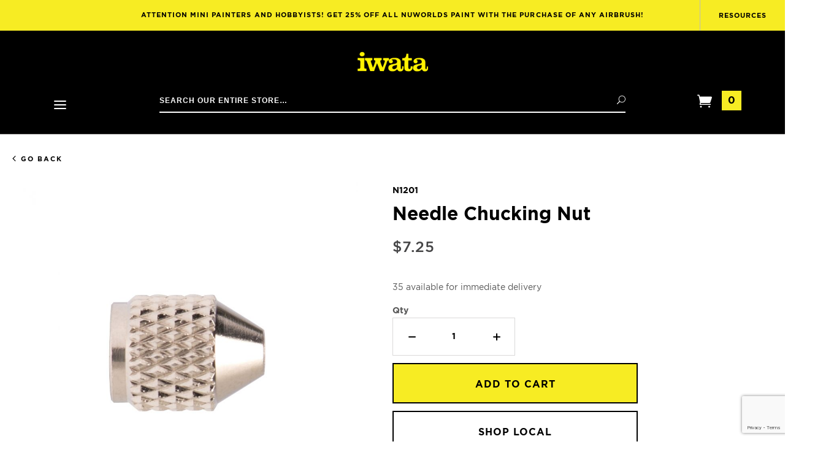

--- FILE ---
content_type: text/html; charset=utf-8
request_url: https://www.iwata-airbrush.com/needle-chucking-nut-n1201.html
body_size: 12650
content:
<!DOCTYPE html><html lang="en" class="no-js" xmlns:fb="http://ogp.me/ns/fb#"><head><title>Needle Chucking Nut: Anest Iwata-Medea, Inc.</title><script type="text/javascript">
var json_url = "https:\/\/www.iwata-airbrush.com\/mm5\/json.mvc\u003F";
var json_nosessionurl = "https:\/\/www.iwata-airbrush.com\/mm5\/json.mvc\u003F";
var Store_Code = "IM";
</script>
<script type="text/javascript">
var MMThemeBreakpoints =
[
{
"code":	"mobile",
"name":	"Mobile",
"start":	{
"unit": "px",
"value": ""
}
,
"end":	{
"unit": "em",
"value": "39.999"
}
}
,{
"code":	"tablet",
"name":	"Tablet",
"start":	{
"unit": "px",
"value": ""
}
,
"end":	{
"unit": "em",
"value": "59.999"
}
}
];
</script>
<script type="text/javascript" src="https://www.iwata-airbrush.com/mm5/clientside.mvc?T=47103824&amp;Filename=ajax.js" integrity="sha512-hBYAAq3Edaymi0ELd4oY1JQXKed1b6ng0Ix9vNMtHrWb3FO0tDeoQ95Y/KM5z3XmxcibnvbVujqgLQn/gKBRhA==" crossorigin="anonymous"></script>
<script type="text/javascript" src="https://www.iwata-airbrush.com/mm5/clientside.mvc?T=47103824&amp;Filename=runtime_ui.js" integrity="sha512-ZIZBhU8Ftvfk9pHoUdkXEXY8RZppw5nTJnFsMqX+3ViPliSA/Y5WRa+eK3vIHZQfqf3R/SXEVS1DJTjmKgVOOw==" crossorigin="anonymous"></script>
<script type="text/javascript" src="https://www.iwata-airbrush.com/mm5/clientside.mvc?T=47103824&amp;Module_Code=cmp-cssui-searchfield&amp;Filename=runtime.js" integrity="sha512-GT3fQyjPOh3ZvhBeXjc3+okpwb4DpByCirgPrWz6TaihplxQROYh7ilw9bj4wu+hbLgToqAFQuw3SCRJjmGcGQ==" crossorigin="anonymous"></script>
<script type="text/javascript">
var MMSearchField_Search_URL_sep = "https:\/\/www.iwata-airbrush.com\/search.html\u003FSearch=";
(function( obj, eventType, fn )
{
if ( obj.addEventListener )
{
obj.addEventListener( eventType, fn, false );
}
else if ( obj.attachEvent )
{
obj.attachEvent( 'on' + eventType, fn );
}
})( window, 'mmsearchfield_override', function()
{
MMSearchField.prototype.onMenuAppendHeader = function(){return null;}MMSearchField.prototype.onMenuAppendItem = function( data ){var span;span = newElement( 'span', null, null, null );span.innerHTML = data;return span;}MMSearchField.prototype.onMenuAppendStoreSearch = function( search_value ){var item;item = newElement( 'div', { 'class': 'mm_searchfield_menuitem mm_searchfield_menuitem_storesearch' }, null, null );item.element_text = newTextNode( 'Search store for product "' + search_value + '"', item );return item;}MMSearchField.prototype.onFocus = function( e ) { ; };MMSearchField.prototype.onBlur = function( e ) { ; };
} );
</script>
<base href="https://www.iwata-airbrush.com/mm5/"><meta charset="utf-8"><meta http-equiv="X-UA-Compatible" content="IE=edge"><meta name="viewport" content="width=device-width, initial-scale=1"><meta name="description" content="Looking to order a new needle or nozzle? Our interactive parts finder will 
help you order the right parts every time. An airbrush is only a true Iwata when it contains genuine Iwata parts. Our parts are precision crafted on the industry’s most sophisticated machinery using the finest materials for consistent quality and performance. Every batch, every time." />
<meta name="keywords" content="iwata parts, airbrush parts, iwata airbrush parts, parts for eclipse, eclipse parts, nozzle, needle, iwata replacement parts" />
<link rel="shortcut icon" type="image/png" href="/mm5/favicon.ico"><link href="/mm5/humans.txt" rel="author"><link rel="canonical" href="https://www.iwata-airbrush.com/needle-chucking-nut-n1201.html"><style type="text/css">[data-sr] { visibility: hidden; }</style><link rel="stylesheet" href="themes/divino/css/all.php"><link type="text/css" media="all" rel="stylesheet" href="css/00000001/mailchimp.css?T=c17103e5" data-resource-group="css_list" data-resource-code="mailchimp" /><!--[if lt IE 9]><script src="themes/divino/js/modernizr.js"></script><script src="themes/divino/js/respond.min.js"></script><![endif]--><script type="text/javascript" src="scripts/00000001/runtime_combofacets.js" async defer></script><link type="text/css" media="all" rel="stylesheet" integrity="sha256-lWOXBr8vqpiy3pliCN1FmPIYkHdcr8Y0nc2BRMranrA= sha384-0K5gx4GPe3B0+RaqthenpKbJBAscHbhUuTd+ZmjJoHkRs98Ms3Pm2S4BvJqkmBdh sha512-wrhf+QxqNNvI+O73Y1XxplLd/Bt2GG2kDlyCGfeByKkupyZlAKZKAHXE2TM9/awtFar6eWl+W9hNO6Mz2QrA6Q==" crossorigin="anonymous" href="https://www.iwata-airbrush.com/mm5/json.mvc?Store_Code=IM&amp;Function=CSSResource_Output&amp;CSSResource_Code=mm-theme-styles&T=f1c8b8dd" data-resource-group="modules" data-resource-code="mm-theme-styles" /><script type="text/javascript" data-resource-group="modules" data-resource-code="recaptcha_v3">
(() =>
{
var script;
script	= document.createElement( 'script' );
script.src	= 'https://www.google.com/recaptcha/api.js?render=6LeoFHMrAAAAAIgNYPZQO0nncrYrI94m26bIcATP';
document.documentElement.appendChild( script );
} )();
document.addEventListener( 'DOMContentLoaded', () =>
{
var form, element, elements, form_lookup;
form_lookup = new Array();
elements = document.querySelectorAll( 'form input\u005Bname\u003D\"Action\"\u005D\u005Bvalue\u003D\"AUTH\"\u005D, form \u005Bname\u003D\"Action\"\u005D\u005Bvalue\u003D\"ORDR,SHIP,CTAX,AUTH\"\u005D' )
for ( element of elements )
{
if ( element instanceof HTMLFormElement )	form = element;
else if ( element.form instanceof HTMLFormElement )	form = element.form;
else
{
form = null;
while ( element )
{
if ( element instanceof HTMLFormElement )
{
form = element;
break;
}
element = element.parentNode;
}
}
if ( form && ( form_lookup.indexOf( form ) === -1 ) )
{
form_lookup.push( form );
new Miva_reCAPTCHAv3_FormSubmitListener( form, 'payment_authorization' );
}
}
elements = document.querySelectorAll( 'form input\u005Bname\u003D\"Action\"\u005D\u005Bvalue\u003D\"ICST\"\u005D' )
for ( element of elements )
{
if ( element instanceof HTMLFormElement )	form = element;
else if ( element.form instanceof HTMLFormElement )	form = element.form;
else
{
form = null;
while ( element )
{
if ( element instanceof HTMLFormElement )
{
form = element;
break;
}
element = element.parentNode;
}
}
if ( form && ( form_lookup.indexOf( form ) === -1 ) )
{
form_lookup.push( form );
new Miva_reCAPTCHAv3_FormSubmitListener( form, 'customer_account_create' );
}
}
elements = document.querySelectorAll( 'form input\u005Bname\u003D\"Action\"\u005D\u005Bvalue\u003D\"ICSQ\"\u005D, form input\u005Bname\u003D\"Action\"\u005D\u005Bvalue\u005E\u003D\"ICSQ,\"\u005D' )
for ( element of elements )
{
if ( element instanceof HTMLFormElement )	form = element;
else if ( element.form instanceof HTMLFormElement )	form = element.form;
else
{
form = null;
while ( element )
{
if ( element instanceof HTMLFormElement )
{
form = element;
break;
}
element = element.parentNode;
}
}
if ( form && ( form_lookup.indexOf( form ) === -1 ) )
{
form_lookup.push( form );
new Miva_reCAPTCHAv3_FormSubmitListener( form, 'customer_account_quick_create' );
}
}
elements = document.querySelectorAll( 'form input\u005Bname\u003D\"Action\"\u005D\u005Bvalue\u003D\"IAFL\"\u005D' )
for ( element of elements )
{
if ( element instanceof HTMLFormElement )	form = element;
else if ( element.form instanceof HTMLFormElement )	form = element.form;
else
{
form = null;
while ( element )
{
if ( element instanceof HTMLFormElement )
{
form = element;
break;
}
element = element.parentNode;
}
}
if ( form && ( form_lookup.indexOf( form ) === -1 ) )
{
form_lookup.push( form );
new Miva_reCAPTCHAv3_FormSubmitListener( form, 'affiliate_account_create' );
}
}
elements = document.querySelectorAll( 'form input\u005Bname\u003D\"Action\"\u005D\u005Bvalue\u003D\"EMPW\"\u005D' )
for ( element of elements )
{
if ( element instanceof HTMLFormElement )	form = element;
else if ( element.form instanceof HTMLFormElement )	form = element.form;
else
{
form = null;
while ( element )
{
if ( element instanceof HTMLFormElement )
{
form = element;
break;
}
element = element.parentNode;
}
}
if ( form && ( form_lookup.indexOf( form ) === -1 ) )
{
form_lookup.push( form );
new Miva_reCAPTCHAv3_FormSubmitListener( form, 'customer_forgot_password' );
}
}
elements = document.querySelectorAll( 'form input\u005Bname\u003D\"Action\"\u005D\u005Bvalue\u003D\"AFPW\"\u005D' )
for ( element of elements )
{
if ( element instanceof HTMLFormElement )	form = element;
else if ( element.form instanceof HTMLFormElement )	form = element.form;
else
{
form = null;
while ( element )
{
if ( element instanceof HTMLFormElement )
{
form = element;
break;
}
element = element.parentNode;
}
}
if ( form && ( form_lookup.indexOf( form ) === -1 ) )
{
form_lookup.push( form );
new Miva_reCAPTCHAv3_FormSubmitListener( form, 'affiliate_forgot_password' );
}
}
elements = document.querySelectorAll( 'form input\u005Bname\u003D\"Action\"\u005D\u005Bvalue\u003D\"CSTR\"\u005D' )
for ( element of elements )
{
if ( element instanceof HTMLFormElement )	form = element;
else if ( element.form instanceof HTMLFormElement )	form = element.form;
else
{
form = null;
while ( element )
{
if ( element instanceof HTMLFormElement )
{
form = element;
break;
}
element = element.parentNode;
}
}
if ( form && ( form_lookup.indexOf( form ) === -1 ) )
{
form_lookup.push( form );
new Miva_reCAPTCHAv3_FormSubmitListener( form, 'customer_reset_password' );
}
}
elements = document.querySelectorAll( 'form input\u005Bname\u003D\"Action\"\u005D\u005Bvalue\u003D\"AFFR\"\u005D' )
for ( element of elements )
{
if ( element instanceof HTMLFormElement )	form = element;
else if ( element.form instanceof HTMLFormElement )	form = element.form;
else
{
form = null;
while ( element )
{
if ( element instanceof HTMLFormElement )
{
form = element;
break;
}
element = element.parentNode;
}
}
if ( form && ( form_lookup.indexOf( form ) === -1 ) )
{
form_lookup.push( form );
new Miva_reCAPTCHAv3_FormSubmitListener( form, 'affiliate_reset_password' );
}
}
elements = document.querySelectorAll( 'form input\u005Bname\u003D\"Action\"\u005D\u005Bvalue\u003D\"LOGN\"\u005D, form input\u005Bname\u003D\"Action\"\u005D\u005Bvalue\u005E\u003D\"LOGN,\"\u005D' )
for ( element of elements )
{
if ( element instanceof HTMLFormElement )	form = element;
else if ( element.form instanceof HTMLFormElement )	form = element.form;
else
{
form = null;
while ( element )
{
if ( element instanceof HTMLFormElement )
{
form = element;
break;
}
element = element.parentNode;
}
}
if ( form && ( form_lookup.indexOf( form ) === -1 ) )
{
form_lookup.push( form );
new Miva_reCAPTCHAv3_FormSubmitListener( form, 'customer_login' );
}
}
} );
class Miva_reCAPTCHAv3_FormSubmitListener
{
#form;
#submitting;
#event_submit;
#original_submit;
#recaptcha_action;
#event_fallback_submit;
constructor( form, recaptcha_action )
{
this.#form	= form;
this.#submitting	= false;
this.#original_submit	= form.submit;
this.#recaptcha_action	= recaptcha_action;
this.#event_fallback_submit	= () => { this.#form.submit(); };
this.#event_submit	= ( e ) =>
{
e.stopImmediatePropagation();
e.preventDefault();
//
// Trigger overwritten submit to build reCAPTCHAv3 response, where the original
// form submit will be restored in the callback and the "submit" listener removed.
//
this.#form.submit();
}
this.#form.submit	= () =>
{
if ( this.#submitting )
{
return;
}
this.#submitting = true;
Miva_reCAPTCHAv3_Submit( this.#recaptcha_action, ( token ) =>
{
var input_response;
this.#submitting	= false;
input_response	= document.createElement( 'input' );
input_response.type	= 'hidden';
input_response.name	= 'reCAPTCHAv3_Response';
input_response.value	= token;
this.#form.submit	= this.#original_submit;
this.#form.removeEventListener( 'submit', this.#event_submit, { capture: true } );
this.#form.appendChild( input_response );
if ( this.#form.requestSubmit )
{
this.#form.requestSubmit();
}
else
{
this.#form.addEventListener( 'submit', this.#event_fallback_submit );
this.#form.dispatchEvent( new Event( 'submit', { bubbles: true, cancelable: true } ) );
this.#form.removeEventListener( 'submit', this.#event_fallback_submit );
}
} );
};
this.#form.addEventListener( 'submit', this.#event_submit, { capture: true } );
}
}
function Miva_reCAPTCHAv3_Submit( recaptcha_action, callback )
{
try
{
grecaptcha.ready( () => {
try
{
grecaptcha.execute( '6LeoFHMrAAAAAIgNYPZQO0nncrYrI94m26bIcATP', { action: recaptcha_action } ).then( ( token ) => {
callback( token );
} );
}
catch ( e )
{
setTimeout( () => callback( 'recaptcha failed' ) );
}
} );
}
catch ( e )
{
setTimeout( () => callback( 'recaptcha failed' ) );
}
}
</script><script type="text/javascript" data-resource-group="head_tag" data-resource-code="hotjar"><!-- Hotjar Tracking Code for iwata-airbrush.com -->(function(h,o,t,j,a,r){h.hj=h.hj||function(){(h.hj.q=h.hj.q||[]).push(arguments)};h._hjSettings={hjid:1894892,hjsv:6};a=o.getElementsByTagName('head')[0];r=o.createElement('script');r.async=1;r.src=t+h._hjSettings.hjid+j+h._hjSettings.hjsv;a.appendChild(r);})(window,document,'https://static.hotjar.com/c/hotjar-','.js?sv=');</script><script type="text/javascript" async defer src="scripts/00000001/mailchimp.js?T=0a47086b" data-resource-group="head_tag" data-resource-code="mailchimp"></script><script id="mcjs" data-resource-group="head_tag" data-resource-code="mailchimp_tracker">!function(c,h,i,m,p){m=c.createElement(h),p=c.getElementsByTagName(h)[0],m.async=1,m.src=i,p.parentNode.insertBefore(m,p)}(document,"script","https://chimpstatic.com/mcjs-connected/js/users/e614060543aead2cc178b3424/bc78c1ac3f0c5a66e153a7ab8.js");</script><script type="text/javascript" src="https://www.iwata-airbrush.com/mm5/clientside.mvc?T=47103824&amp;Filename=runtime.js" integrity="sha512-EiU7WIxWkagpQnQdiP517qf12PSFAddgl4rw2GQi8wZOt6BLZjZIAiX4R53VP0ePnkTricjSB7Edt1Bef74vyg==" crossorigin="anonymous"></script><script type="text/javascript" src="https://www.iwata-airbrush.com/mm5/clientside.mvc?T=47103824&amp;Filename=MivaEvents.js" integrity="sha512-bmgSupmJLB7km5aCuKy2K7B8M09MkqICKWkc+0w/Oex2AJv3EIoOyNPx3f/zwF0PZTuNVaN9ZFTvRsCdiz9XRA==" crossorigin="anonymous"></script><script type="text/javascript" src="https://www.iwata-airbrush.com/mm5/clientside.mvc?T=47103824&amp;Filename=AttributeMachine.js" integrity="sha512-e2qSTe38L8wIQn4VVmCXg72J5IKMG11e3c1u423hqfBc6VT0zY/aG1c//K/UjMA6o0xmTAyxRmPOfEUlOFFddQ==" crossorigin="anonymous"></script><script>AttributeMachine.prototype.Generate_Discount = function (discount) {var discount_div;discount_div = document.createElement('div');discount_div.innerHTML = discount.descrip + ': ' + discount.formatted_discount;return discount_div;};AttributeMachine.prototype.Generate_Swatch = function (product_code, attribute, option) {var swatch = document.createElement('li'),wrap = document.createElement('span'),img = document.createElement('img');img.src = option.image;swatch.setAttribute('alt', option.prompt);swatch.setAttribute('title', option.prompt);swatch.setAttribute('data-code', option.code);swatch.setAttribute('data-color', option.prompt);swatch.appendChild(wrap);wrap.appendChild(img);return swatch;};AttributeMachine.prototype.Swatch_Click = function(input, attribute, option) {var i,swatchNameElement = document.getElementById('js-swatch-name');for (i = 0; i < input.select.options.length; i++) {if (input.select.options[i].value == option.code) {input.select.selectedIndex = i;};};if (attribute.inventory) {this.Attribute_Changed(input);};swatchNameElement.innerHTML = option.prompt;};</script><script type="text/javascript" src="https://www.iwata-airbrush.com/mm5/clientside.mvc?T=47103824&amp;Filename=ImageMachine.js" integrity="sha512-luSn6atUPOw8U8HPV927zNVkcbbDcvbAlaSh/MEWznSCrOzPC2iQVeXSwLabEEn43FBmR6lKN0jhsWKmJR4n1Q==" crossorigin="anonymous"></script><script>var gallery = [],thumbnailIndex = 0;ImageMachine.prototype.ImageMachine_Generate_Thumbnail = function (thumbnail_image, main_image, closeup_image, type_code) {var thumbnail,img;if (typeof(main_image) == 'string' && main_image.length > 0) {thumbnail = document.createElement('div');thumbnail.className = 'thumbnail-img-wrap';thumbnail.setAttribute('data-index', thumbnailIndex++);img = document.createElement('img');img.src = main_image;img.className = type_code;img.alt = 'Needle Chucking Nut - ' + type_code + ' thumbnail';thumbnail.appendChild(img);}if (typeof(closeup_image) == 'string' && closeup_image.length > 0) {gallery.push({src: closeup_image,title: 'Needle Chucking Nut'});}if (img.classList.contains('parts') && this.parentNode) {this.parentNode.removeChild(this);}return thumbnail;};</script><meta property="og:title" content="Needle Chucking Nut" /><meta property="og:type" content="product" /><meta property="og:image" content="https://www.iwata-airbrush.com/mm5/graphics/00000001/N1201-A1.jpg" /><meta property="og:url" content="https://www.iwata-airbrush.com/needle-chucking-nut-n1201.html" /><meta property="og:site_name" content="Anest Iwata-Medea, Inc." /><meta property="og:description" content="Check out the deal on Needle Chucking Nut at Anest Iwata-Medea, Inc." /></head><body id="js-PROD" class="prod single-column N1201"><!--[if lt IE 9]> <p class="message closable message-info browsehappy align-center"><a href="#" class="close">&times;</a>You are using an <strong>outdated</strong> browser.<br />Please <a href="http://browsehappy.com/" target="_blank" rel="nofollow">upgrade your browser</a> to improve your experience.</p> <![endif]--><nav class="mobile-menu mobile-menu-left"><div id="js-mobile-navigation" class="mobile-navigation"><ul id="js-navigation-set" class="navigation-set horizontal-drop-down"><li class="level-1 font--semi-bold uppercase"><span class="parent">Airbrushes &amp; Compressors</span><ul><li class="title level-2 font--semi-bold uppercase">Airbrushes & Compressors</li><li class="level-2 font--semi-bold uppercase"><span class="parent"><a href="https://www.iwata-airbrush.com/airbrushes.html" target="_self">Airbrushes &amp; Spray Guns</a></span><ul><li class="level-3"><span class="parent"><a href="https://www.iwata-airbrush.com/absolute-precision.html" target="_self">Absolute Precision</a></span></li><li class="level-3"><span class="parent"><a href="https://www.iwata-airbrush.com/total-control.html" target="_self">Total Control</a></span></li><li class="level-3"><span class="parent"><a href="https://www.iwata-airbrush.com/all-star-versatility.html" target="_self">All-Star Versatility</a></span></li><li class="level-3"><span class="parent"><a href="https://www.iwata-airbrush.com/effortless-coverage.html" target="_self">Effortless Coverage</a></span></li><li class="level-3"><span class="parent"><a href="https://www.iwata-airbrush.com/full-finish.html" target="_self">Full Finish</a></span></li><li class="level-3"><span class="parent"><a href="https://www.iwata-airbrush.com/kustom-cs.html" target="_self">Vault</a></span></li><li class="level-3"><span class="parent"><a href="https://www.iwata-airbrush.com/airbrush-sets-kits.html" target="_self">Airbrush Kits</a></span></li></ul><span data-name="Airbrushes & Spray Guns" data-icon="&#x24;" class="next" aria-hidden="true"></span></li><li class="level-2 font--semi-bold uppercase"><span class="parent"><a href="https://www.iwata-airbrush.com/compressors.html" target="_self">Compressors</a></span><ul><li class="level-3"><span class="parent"><a href="https://www.iwata-airbrush.com/low-pressure-output.html" target="_self">Low Pressure</a></span></li><li class="level-3"><span class="parent"><a href="https://www.iwata-airbrush.com/low-medium-pressure-output.html" target="_self">Low-Medium Pressure</a></span></li><li class="level-3"><span class="parent"><a href="https://www.iwata-airbrush.com/low-high-pressure-output.html" target="_self">Low-High Pressure</a></span></li><li class="level-3"><span class="parent"><a href="https://www.iwata-airbrush.com/workshop_compressors.html" target="_self">Workshop Compressors</a></span></li></ul><span data-name="Compressors" data-icon="&#x24;" class="next" aria-hidden="true"></span></li><li class="level-2 font--semi-bold uppercase"><span class="parent"><a href="https://www.iwata-airbrush.com/accessories.html" target="_self">Accessories</a></span><ul><li class="level-3"><span class="parent"><a href="https://www.iwata-airbrush.com/airhoses-hardware.html" target="_self">Hoses &amp; Hardware</a></span></li><li class="level-3"><span class="parent"><a href="https://www.iwata-airbrush.com/bottles-cups.html" target="_self">Bottles &amp; Cups</a></span></li><li class="level-3"><span class="parent"><a href="https://www.iwata-airbrush.com/maintenance.html" target="_self">Maintenance</a></span></li></ul><span data-name="Accessories" data-icon="&#x24;" class="next" aria-hidden="true"></span></li><li class="level-2 font--semi-bold uppercase"><span class="parent"><a href="https://www.iwata-airbrush.com/replacement-parts.html" target="_self">Parts</a></span><ul><li class="level-3"><span class="parent"><a href="https://www.iwata-airbrush.com/airbrush-parts.html" target="_self">Airbrush Parts</a></span></li><li class="level-3"><span class="parent"><a href="https://www.iwata-airbrush.com/compressor-parts-7299.html" target="_self">Compressor Parts</a></span></li><li class="level-3"><span class="parent"><a href="https://www.iwata-airbrush.com/replacement-parts.html" target="_self">Shop All</a></span></li></ul><span data-name="Parts" data-icon="&#x24;" class="next" aria-hidden="true"></span></li><li class="level-2 font--semi-bold uppercase"><span class="parent"><a href="https://www.iwata-airbrush.com/buy-now.html" target="_self">Buy Now</a></span><ul><li class="level-3"><span class="parent"><a href="https://www.iwata-airbrush.com/closeout-products.html" target="_self">Shop Closeouts</a></span></li><li class="level-3"><span class="parent"><a href="https://www.iwata-airbrush.com/swag.html" target="_self">Shop Swag</a></span></li></ul><span data-name="Buy Now" data-icon="&#x24;" class="next" aria-hidden="true"></span></li></ul><span data-name="Buy Now" data-icon="&#x24;" class="next" aria-hidden="true"></span></li><li class="level-1 font--semi-bold uppercase"><span class="parent">Shop Brands</span><ul><li class="title level-2 font--semi-bold uppercase">Shop Brands</li><li class="level-2 font--semi-bold uppercase"><span class="parent"><a href="https://www.iwata-airbrush.com/medea.html" target="_self"><img src="graphics/logos/medea-logo-optimized.png" alt="Medea logo"></a></span></li><li class="level-2 font--semi-bold uppercase"><span class="parent"><a href="https://www.iwata-airbrush.com/artool-products.html" target="_self"><img src="graphics/logos/artool-logo-optimized.png" alt="Artool logo"></a></span></li><li class="level-2 font--semi-bold uppercase"><span class="parent"><a href="https://www.iwata-airbrush.com/createx-colors.html" target="_self"><img src="graphics/logos/createx-logo-optimized.png" alt="Createx Colors logo"></a></span></li><li class="level-2 font--semi-bold uppercase"><span class="parent"><a href="https://www.iwata-airbrush.com/boya-crayons.html" target="_self"><img src="graphics/logos/boya-logo-optimized.png" alt="Boya logo"></a></span></li></ul><span data-name="Boya" data-icon="&#x24;" class="next" aria-hidden="true"></span></li><li class="level-1 font--semi-bold uppercase"><span class="parent"><a href="https://www.iwata-airbrush.com/airbrush-parts-finder.html" target="_self">Parts Finder</a></span></li><li class="level-1 font--semi-bold uppercase"><span class="parent"><a href="https://www.iwata-airbrush.com/airbrush-selector.html" target="_self">Airbrush Selector</a></span></li><li class="sub-heading"><a class="static-link" href="https://www.iwata-airbrush.com/mm5/merchant.mvc?Screen=LEARN-THE-5-WAYS-TO-SPRAY%0D%0A%09%09%09">Resources</a></li><li class="sub-heading"><a class="static-link" href="https://www.iwata-airbrush.com/customer-account.html">My Account</a></li><li class="sub-heading"><a class="static-link" href="https://www.iwata-airbrush.com/blog/contact-us">Contact Us</a></li></ul></div></nav><div id="js-site-overlay" class="site-overlay"></div><div id="js-site-wrapper" class="site-wrapper"><header id="js-header" class="header clearfix bg-black"><div class="pre-header"><div class="promo-message"><a class="promo-message__main-link" href="https://www.iwata-airbrush.com/nuworlds.html">Attention mini painters and hobbyists! Get 25% off ALL NuWorlds Paint with the purchase of any airbrush!</a><button id="js-resources-scrollto" class="promo-message__resources-link">Resources</button></div></div>
<div id="js-main-header" class="main-header">	<div class="main-header__menu mobile-menu-button toggle-slide-left"><span data-icon="&#x61;" aria-hidden="true"></span><span class="sr-only">Open Mobile Menu</span></div><div class="main-header__logo"><a class="main-header__logo-link" href="https://www.iwata-airbrush.com/" title="Anest Iwata-Medea, Inc."><img class="main-header__logo-src" src="graphics/00000001/iwata-logo-optimized.png" alt="" /></a></div><div class="main-header__nav-left"><div class="desktop-main-nav"><div id="navigation_menu" class="readytheme-contentsection">
<nav class="g-site-navigation g-navigation-menu js-navigation-menu is-hidden " aria-label="Anest Iwata-Medea, Inc., main-menu" role="menubar"><div class="g-navigation-menu__wrap" role="none"><div class="g-navigation-menu__parent js-navigation-menu__has-child" role="none" tabindex="0"><button class="g-navigation-menu__link g-navigation-menu__parent-link js-navigation-menu__link"aria-label="main-menu, Airbrushes &amp; Compressors"aria-haspopup="true"aria-expanded=falsetabindex="0"role="menuitem"><span class="g-navigation-menu__text">Airbrushes &amp; Compressors</span><span class="g-navigation-menu__icon xxlarge-hide" data-icon="&#x24;"></span></button><div class="g-navigation-menu__drawer js-navigation-menu__drawer is-edge-left" role="menubar"><div class="g-navigation-menu__row is-static g-navigation-menu__row-airbrushes" role="none"><div class="g-navigation-menu__column custom-width" data-column="Column 1 Airbrushes &amp; Spray Guns" role="none"><div class="g-navigation-menu__item" role="none"><a class="g-navigation-menu__link g-navigation-menu__title js-navigation-menu__link g-navigation-menu__link--standout "href="https://www.iwata-airbrush.com/airbrushes.html"aria-label="main-menu, Airbrushes &amp; Compressors, Airbrushes &amp; Spray Guns"aria-haspopup=""tabindex="0"role="menuitem"title="Airbrushes &amp; Spray Guns"><span class="g-navigation-menu__text">Airbrushes &amp; Spray Guns</span></a></div><div class="g-navigation-menu__item" role="none"><a class="g-navigation-menu__link g-navigation-menu__title js-navigation-menu__link "href="https://www.iwata-airbrush.com/absolute-precision.html"aria-label="main-menu, Airbrushes &amp; Compressors, Absolute Precision"aria-haspopup=""tabindex="0"role="menuitem"title="Absolute Precision"><span class="g-navigation-menu__text">Absolute Precision</span></a></div><div class="g-navigation-menu__item" role="none"><a class="g-navigation-menu__link g-navigation-menu__title js-navigation-menu__link "href="https://www.iwata-airbrush.com/total-control.html"aria-label="main-menu, Airbrushes &amp; Compressors, Total Control"aria-haspopup=""tabindex="0"role="menuitem"title="Total Control"><span class="g-navigation-menu__text">Total Control</span></a></div><div class="g-navigation-menu__item" role="none"><a class="g-navigation-menu__link g-navigation-menu__title js-navigation-menu__link "href="https://www.iwata-airbrush.com/all-star-versatility.html"aria-label="main-menu, Airbrushes &amp; Compressors, All-star Versatility"aria-haspopup=""tabindex="0"role="menuitem"title="All-star Versatility"><span class="g-navigation-menu__text">All-star Versatility</span></a></div><div class="g-navigation-menu__item" role="none"><a class="g-navigation-menu__link g-navigation-menu__title js-navigation-menu__link "href="https://www.iwata-airbrush.com/effortless-coverage.html"aria-label="main-menu, Airbrushes &amp; Compressors, Effortless Coverage"aria-haspopup=""tabindex="0"role="menuitem"title="Effortless Coverage"><span class="g-navigation-menu__text">Effortless Coverage</span></a></div><div class="g-navigation-menu__item" role="none"><a class="g-navigation-menu__link g-navigation-menu__title js-navigation-menu__link "href="https://www.iwata-airbrush.com/full-finish.html"aria-label="main-menu, Airbrushes &amp; Compressors, Full Finish"aria-haspopup=""tabindex="0"role="menuitem"title="Full Finish"><span class="g-navigation-menu__text">Full Finish</span></a></div><div class="g-navigation-menu__item" role="none"><a class="g-navigation-menu__link g-navigation-menu__title js-navigation-menu__link "href="https://www.iwata-airbrush.com/kustom-cs.html"aria-label="main-menu, Airbrushes &amp; Compressors, Vault"aria-haspopup=""tabindex="0"role="menuitem"title="Vault"><span class="g-navigation-menu__text">Vault</span></a></div><div class="g-navigation-menu__item" role="none"><a class="g-navigation-menu__link g-navigation-menu__title js-navigation-menu__link "href="https://www.iwata-airbrush.com/airbrush-sets-kits.html"aria-label="main-menu, Airbrushes &amp; Compressors, Airbrush Kits"aria-haspopup=""tabindex="0"role="menuitem"title="Airbrush Kits"><span class="g-navigation-menu__text">Airbrush Kits</span></a></div></div><div class="g-navigation-menu__column custom-width" data-column="Column 2 Airbrushes &amp; Spray Guns" role="none"><div class="g-navigation-menu__item" role="none"><a class="g-navigation-menu__link g-navigation-menu__title js-navigation-menu__link g-navigation-menu__link--standout "href="https://www.iwata-airbrush.com/compressors.html"aria-label="main-menu, Airbrushes &amp; Compressors, Compressors"aria-haspopup=""tabindex="0"role="menuitem"title="Compressors"><span class="g-navigation-menu__text">Compressors</span></a></div><div class="g-navigation-menu__item" role="none"><a class="g-navigation-menu__link g-navigation-menu__title js-navigation-menu__link "href="https://www.iwata-airbrush.com/low-pressure-output.html"aria-label="main-menu, Airbrushes &amp; Compressors, Low Pressure"aria-haspopup=""tabindex="0"role="menuitem"title="Low Pressure"><span class="g-navigation-menu__text">Low Pressure</span></a></div><div class="g-navigation-menu__item" role="none"><a class="g-navigation-menu__link g-navigation-menu__title js-navigation-menu__link "href="https://www.iwata-airbrush.com/low-medium-pressure-output.html"aria-label="main-menu, Airbrushes &amp; Compressors, Low-Medium Pressure"aria-haspopup=""tabindex="0"role="menuitem"title="Low-Medium Pressure"><span class="g-navigation-menu__text">Low-Medium Pressure</span></a></div><div class="g-navigation-menu__item" role="none"><a class="g-navigation-menu__link g-navigation-menu__title js-navigation-menu__link "href="https://www.iwata-airbrush.com/low-high-pressure-output.html"aria-label="main-menu, Airbrushes &amp; Compressors, Low-High Pressure"aria-haspopup=""tabindex="0"role="menuitem"title="Low-High Pressure"><span class="g-navigation-menu__text">Low-High Pressure</span></a></div><div class="g-navigation-menu__item" role="none"><a class="g-navigation-menu__link g-navigation-menu__title js-navigation-menu__link "href="https://www.iwata-airbrush.com/workshop_compressors.html"aria-label="main-menu, Airbrushes &amp; Compressors, Workshop Compressors"aria-haspopup=""tabindex="0"role="menuitem"title="Workshop Compressors"><span class="g-navigation-menu__text">Workshop Compressors</span></a></div></div><div class="g-navigation-menu__column custom-width" data-column="Column 3 Airbrushes &amp; Spray Guns" role="none"><div class="g-navigation-menu__item" role="none"><a class="g-navigation-menu__link g-navigation-menu__title js-navigation-menu__link g-navigation-menu__link--standout "href="https://www.iwata-airbrush.com/accessories.html"aria-label="main-menu, Airbrushes &amp; Compressors, Accessories"aria-haspopup=""tabindex="0"role="menuitem"title="Accessories"><span class="g-navigation-menu__text">Accessories</span></a></div><div class="g-navigation-menu__item" role="none"><a class="g-navigation-menu__link g-navigation-menu__title js-navigation-menu__link "href="https://www.iwata-airbrush.com/airhoses-hardware.html"aria-label="main-menu, Airbrushes &amp; Compressors, Hoses &amp; Hardware"aria-haspopup=""tabindex="0"role="menuitem"title="Hoses &amp; Hardware"><span class="g-navigation-menu__text">Hoses &amp; Hardware</span></a></div><div class="g-navigation-menu__item" role="none"><a class="g-navigation-menu__link g-navigation-menu__title js-navigation-menu__link "href="https://www.iwata-airbrush.com/bottles-cups.html"aria-label="main-menu, Airbrushes &amp; Compressors, Bottles &amp; Cups"aria-haspopup=""tabindex="0"role="menuitem"title="Bottles &amp; Cups"><span class="g-navigation-menu__text">Bottles &amp; Cups</span></a></div><div class="g-navigation-menu__item" role="none"><a class="g-navigation-menu__link g-navigation-menu__title js-navigation-menu__link "href="https://www.iwata-airbrush.com/maintenance.html"aria-label="main-menu, Airbrushes &amp; Compressors, Maintenance"aria-haspopup=""tabindex="0"role="menuitem"title="Maintenance"><span class="g-navigation-menu__text">Maintenance</span></a></div></div><div class="g-navigation-menu__column custom-width" data-column="Column 4 Airbrushes &amp; Spray Guns" role="none"><div class="g-navigation-menu__item" role="none"><a class="g-navigation-menu__link g-navigation-menu__title js-navigation-menu__link g-navigation-menu__link--standout "href="https://www.iwata-airbrush.com/replacement-parts.html"aria-label="main-menu, Airbrushes &amp; Compressors, Parts"aria-haspopup=""tabindex="0"role="menuitem"title="Parts"><span class="g-navigation-menu__text">Parts</span></a></div><div class="g-navigation-menu__item" role="none"><a class="g-navigation-menu__link g-navigation-menu__title js-navigation-menu__link "href="https://www.iwata-airbrush.com/airbrush-parts.html"aria-label="main-menu, Airbrushes &amp; Compressors, Airbrush Parts"aria-haspopup=""tabindex="0"role="menuitem"title="Airbrush Parts"><span class="g-navigation-menu__text">Airbrush Parts</span></a></div><div class="g-navigation-menu__item" role="none"><a class="g-navigation-menu__link g-navigation-menu__title js-navigation-menu__link "href="https://www.iwata-airbrush.com/compressor-parts-7299.html"aria-label="main-menu, Airbrushes &amp; Compressors, Compressor Parts"aria-haspopup=""tabindex="0"role="menuitem"title="Compressor Parts"><span class="g-navigation-menu__text">Compressor Parts</span></a></div><div class="g-navigation-menu__item" role="none"><a class="g-navigation-menu__link g-navigation-menu__title js-navigation-menu__link "href="https://www.iwata-airbrush.com/replacement-parts.html"aria-label="main-menu, Airbrushes &amp; Compressors, Shop All"aria-haspopup=""tabindex="0"role="menuitem"title="Shop All"><span class="g-navigation-menu__text">Shop All</span></a></div></div><div class="g-navigation-menu__column custom-width" data-column="Column 5 Airbrushes &amp; Spray Guns" role="none"><div class="g-navigation-menu__item" role="none"><a class="g-navigation-menu__link g-navigation-menu__title js-navigation-menu__link g-navigation-menu__link--standout "href="https://www.iwata-airbrush.com/buy-now.html"aria-label="main-menu, Airbrushes &amp; Compressors, Buy Now"aria-haspopup=""tabindex="0"role="menuitem"title="Buy Now"><span class="g-navigation-menu__text">Buy Now</span></a></div><div class="g-navigation-menu__item" role="none"><a class="g-navigation-menu__link g-navigation-menu__title js-navigation-menu__link "href="https://www.iwata-airbrush.com/closeout-products.html"aria-label="main-menu, Airbrushes &amp; Compressors, Shop Closeouts"aria-haspopup=""tabindex="0"role="menuitem"title="Shop Closeouts"><span class="g-navigation-menu__text">Shop Closeouts</span></a></div><div class="g-navigation-menu__item" role="none"><a class="g-navigation-menu__link g-navigation-menu__title js-navigation-menu__link "href="https://www.iwata-airbrush.com/swag.html"aria-label="main-menu, Airbrushes &amp; Compressors, Shop Swag"aria-haspopup=""tabindex="0"role="menuitem"title="Shop Swag"><span class="g-navigation-menu__text">Shop Swag</span></a></div></div></div></div></div><div class="g-navigation-menu__parent js-navigation-menu__has-child" role="none" tabindex="0"><button class="g-navigation-menu__link g-navigation-menu__parent-link js-navigation-menu__link"aria-label="main-menu, Shop All Brands"aria-haspopup="true"aria-expanded=falsetabindex="0"role="menuitem"><span class="g-navigation-menu__text">Shop All Brands</span><span class="g-navigation-menu__icon xxlarge-hide" data-icon="&#x24;"></span></button><div class="g-navigation-menu__drawer js-navigation-menu__drawer" role="menubar"><div class="g-navigation-menu__row is-static g-navigation-menu__row-brand" role="none"><div class="g-navigation-menu__column custom-width" data-column="Column 1A Brand" role="none"><div class="g-navigation-menu__item" role="none"><a class="g-navigation-menu__link g-navigation-menu__title js-navigation-menu__link g-navigation-menu__link--standout "href="https://www.iwata-airbrush.com/airbrushes.html"aria-label="main-menu, Shop All Brands, Iwata Airbrushes"aria-haspopup=""tabindex="0"role="menuitem"title="Iwata Airbrushes"><span class="g-navigation-menu__text">Iwata Airbrushes</span></a></div></div><div class="g-navigation-menu__column custom-width" data-column="Column 1B Brand" role="none"><div class="g-navigation-menu__item" role="none"><a class="g-navigation-menu__link g-navigation-menu__title js-navigation-menu__link g-navigation-menu__link--standout "href="https://www.iwata-airbrush.com/compressors.html"aria-label="main-menu, Shop All Brands, Iwata Compressors"aria-haspopup=""tabindex="0"role="menuitem"title="Iwata Compressors"><span class="g-navigation-menu__text">Iwata Compressors</span></a></div></div><div class="g-navigation-menu__column custom-width" data-column="Column 1 Brand" role="none"><div class="g-navigation-menu__item" role="none"><a class="g-navigation-menu__link g-navigation-menu__title js-navigation-menu__link g-navigation-menu__link--standout hide-text"href="https://www.iwata-airbrush.com/medea.html"aria-label="main-menu, Shop All Brands, Medea"aria-haspopup=""tabindex="0"role="menuitem"title="Medea"><span class="g-navigation-menu__text"><img class="g-navigation-menu__logo" src="graphics/00000001/2/medea-logo-optimized.png" alt="Medea logo" loading="lazy" /><span class="g-navigation-menu__text-copy">Medea</span></span></a></div></div><div class="g-navigation-menu__column custom-width" data-column="Column 2 Brand" role="none"><div class="g-navigation-menu__item" role="none"><a class="g-navigation-menu__link g-navigation-menu__title js-navigation-menu__link g-navigation-menu__link--standout hide-text"href="https://www.iwata-airbrush.com/artool-products.html"aria-label="main-menu, Shop All Brands, Artool"aria-haspopup=""tabindex="0"role="menuitem"title="Artool"><span class="g-navigation-menu__text"><img class="g-navigation-menu__logo" src="graphics/00000001/2/artool-logo-optimized.png" alt="Artool logo" loading="lazy" /><span class="g-navigation-menu__text-copy">Artool</span></span></a></div></div><div class="g-navigation-menu__column custom-width" data-column="Column 3 Brand" role="none"><div class="g-navigation-menu__item" role="none"><a class="g-navigation-menu__link g-navigation-menu__title js-navigation-menu__link g-navigation-menu__link--standout hide-text"href="https://www.iwata-airbrush.com/createx-colors.html"aria-label="main-menu, Shop All Brands, Createx Colors"aria-haspopup=""tabindex="0"role="menuitem"title="Createx Colors"><span class="g-navigation-menu__text"><img class="g-navigation-menu__logo" src="graphics/00000001/2/createx-logo-optimized.png" alt="Createx Colors logo" loading="lazy" /><span class="g-navigation-menu__text-copy">Createx Colors</span></span></a></div></div></div></div></div><div class="g-navigation-menu__parent" role="none" tabindex="0"><a class="g-navigation-menu__link g-navigation-menu__parent-link js-navigation-menu__link"href="https://www.iwata-airbrush.com/airbrush-parts-finder.html"aria-label="main-menu, Parts Finder"aria-haspopup="false"tabindex="0"role="menuitem" title="Parts Finder"><span class="g-navigation-menu__text">Parts Finder</span></a></div></div></nav>
</div>
</div></div><div class="main-header__nav-right"><ul class="secondary-nav"><li class="header-airbrush-selector font--bold"><a class="uppercase" href="https://www.iwata-airbrush.com/airbrush-selector.html" title="Airbrush Selector">Airbrush Selector</a></li><li class="header-find-a-dealer"><a href="https://www.iwata-airbrush.com/find-a-store.html" title="Find a Dealer"><span data-icon="&#xe081;" aria-hidden="true"></span><span class="sr-only">Find a Dealer</span></a></li><li class="header-my-iwata"><a href="https://www.iwata-airbrush.com/customer-account.html" title="My Account"><span data-icon="&#xe08a;"></span><span class="sr-only">My Account</span></a></li><li class="header-search"><button class="searchtoggle" title="Search Iwata"><span data-icon="&#x55;"></span><span class="sr-only">Search Iwata</span></button></li><li class="header-basket"><button id="js-mini-basket" class="mini-basket"><span class="mini-basket-text uppercase">Cart</span><span class="mini-basket-count">0</span></button></li></ul></div><div class="main-header__desktop-search searchbar"><form action="https://www.iwata-airbrush.com/search.html" method="get" class="search-form"><div class="input-group"><label for="l-store-search" class="sr-only">Search</label><input type="search" name="Search" id="l-store-search" value="" placeholder="Search our entire store&hellip;" class="column five-sixths bg-transparent input input-large search-input js-autocomplete-input uppercase" data-api-url="https://www.iwata-airbrush.com/api.html" autocomplete="off"><button type="submit" class="button button-large column one-sixths bg-transparent search-button" data-icon="&#x55;" title="Search Iwata"><span class="sr-only">Search Iwata</span></button></div><div class="js-autocomplete-results autocomplete-results"></div></form></div><div class="main-header__mini-basket"><button id="js-mobile-basket-button" class="mini-basket"><span class="sr-only">View Mini Basket</span><span class="mini-basket-icon inline-block" data-icon="&#xe07a;" aria-hidden="true"></span><span class="mini-basket-inner"><span class="mini-basket-count inline-block" id="js-mini-basket-count">0</span></span></button></div><div class="main-header__mobile-search"><form method="get" action="https://www.iwata-airbrush.com/search.html" class="search-form" data-hook="global-search-drawer"><div class="search-form-row"><div class="search-form-input"><label for="l-mobile-search" class="sr-only">Search</label><input class="js-autocomplete-input uppercase" id="l-mobile-search" name="Search" type="search" value="" placeholder="Search our entire store&hellip;" data-api-url="https://www.iwata-airbrush.com/api.html" autocomplete="off"></div><div class="search-form-button"><button type="submit" class="button button-square button-block" data-icon="&#x55;" title="Search Iwata"><span class="sr-only">Search Iwata</span></button></div></div></form></div><div class="js-autocomplete-results autocomplete-results" id="js-mobile-autocomplete"></div><div id="js-mini-basket-container" class="column whole medium-half x-large-one-third mini-basket-container"><div class="row mini-basket-content" data-itemcount="0" data-subtotal=""><span data-icon="&#xe051;" class="mini-basket-close" title="Close"></span><h3 class="column whole np nm">Shopping Cart</h3><div class="breaker clear"></div><p class="column whole align-center medium-grey">Your cart is currently empty.</p></div></div></div></header><div class="sub-nav bg-white"><div class="wrap"><a class="go-back uppercase font--bold black" href="javascript:window.history.go(-1)"><i class="fa fa-angle-left" aria-hidden="true"></i>Go Back</a></div></div><main><div class="wrap"><div class="row"><div class="main-content"><div class="row hdft-header"></div><div class="row prod-ctgy-hdft-header"></div><div class="row"><div class="column whole large-half product-image"><div class="row main-image-wrapper np"><span id="js-main-image-zoom" class="main-image" data-index="0"><img src="graphics/en-US/cssui/blank.gif" alt="Needle Chucking Nut" id="js-main-image" data-image="graphics/00000001/N1201-A1.jpg"></span><div id="js-main-dots" class="main-image-nav main-image-nav--dots show large-hide"></div></div><div class="row large-show hide thumbnail-wrapper np"><div id="js-thumbnails" class="thumbnails"></div><div id="js-thumbnails-show_all" class="closed"><a href="javascript:void(0);" class="button thumbnail-button-show_all">+ <span class="u-underline">Show All</span></a></div></div><script type="text/javascript">var image_data1486 = [
{
"type_code":	"main",
"image_data":
[
"graphics\/00000001\/N1201-A1_850x850.jpg",
"",
"graphics\/00000001\/N1201-A1.jpg"
]
}
]
var im1486 = new ImageMachine( 'N1201', 0, 'js-main-image', 'js-thumbnails', 'js-closeup-container', 'js-closeup-image', 'js-closeup-close', '', 'B', 850, 850, 1, 'B', 1500, 1500, 1, 80, 80, 1, '' );
im1486.oninitialize( image_data1486 );
</script></div><div class="column whole large-half product-information"><div class="product-information__purchase"><div class="product-information__purchase-name"><div id="js-purchase-message" class="message message-warning purchase-message"></div><div class="product-name-price"><span class="product-code">N1201</span><h1 class="product-name">Needle Chucking Nut</h1><h3 class="product-price-container"><span id="js-price-value" class="product-price font--medium charcoal" data-base-price="7.25">$7.25</span></h3></div><div class="product-form"><form method="post" action="https://www.iwata-airbrush.com/basket-contents.html" name="add" class="js-purchase-product inline-labeling" data-gtm-name="Needle Chucking Nut" data-gtm-code="N1201" data-gtm-productid="1486" data-gtm-category="Airbrush Parts"><input type="hidden" name="Old_Screen" value="PROD" /><input type="hidden" name="Old_Search" value="" /><input type="hidden" name="Action" value="ADPR" /><input type="hidden" name="Product_Code" value="N1201" /><input type="hidden" name="Category_Code" value="airbrush-parts" /><input type="hidden" name="Offset" value="" /><input type="hidden" name="AllOffset" value="" /><input type="hidden" name="CatListingOffset" value="" /><input type="hidden" name="RelatedOffset" value="" /><input type="hidden" name="SearchOffset" value="" /><div class="row"><div id="js-inventory-message" class="column whole np">35 available for immediate delivery</div><div id="js-product-attributes" class="column whole product-attributes"><input type="hidden" name="Product_Attribute_Count" value="0" id="js-product-attribute-count" /></div></div><div class="row product-quantity"><span class="product-quantity__title">Qty</span><div class="product-quantity__inner"><span id="js-decrease-quantity-pdp" class="button product-quantity__decrease" data-icon="&#x4b;"></span><input type="tel" name="Quantity" value="1" min="1" id="l-quantity" class="product-quantity__input" /><span id="js-increase-quantity-pdp" class="button product-quantity__increase" data-icon="&#x4c;"></span></div></div><div class="row product-find-dealer"><button class="button button-block add-to-cart add-to-cart-buttons bg-primary uppercase font--semi-bold black js-add-to-cart">Add to Cart</button></div></form></div><div class="product-local"><a class="product-shop-local-button button button-block uppercase font--semi-bold black" href="https://www.iwata-airbrush.com/find-a-store.html">Shop Local</a><p class="product-shop-local-text"><strong>Shop Local Dealers</strong> near you for more competitive prices.</p></div></div></div><div class="product-information__tabs"><div class="product-information__tab product-information__tab-overview"><details class="product-information__tab-inner" open><summary class="product-information__tab-label-container"><h2 class="product-information__tab-label-inner"><span class="product-information__tab-label">Overview</span><span class="product-information__tab-toggle" aria-hidden="true"></span></h2></summary><div class="product-information__tab-copy"><span class="js-readmore"><div>An airbrush is only a true Iwata when it contains genuine Iwata parts. To keep your airbrush operating at peak performance, make sure the model number on the side of your airbrush is listed below.&nbsp; If you need additional assistance locating the correct part, try using our helpful <a href="https://www.iwata-airbrush.com/airbrush-parts-finder.html" title="Airbrush Parts Finder" target="_blank" style="color: rgb(0, 0, 0);">Parts Finder tool</a><span style="color: rgb(0, 0, 0);">.</span></div><div style="color: rgb(0, 0, 0);"><br></div><div><span style="font-weight: bold; text-decoration-line: underline;">FOR USE WITH:</span></div><div>NEO for Iwata:<span style="font-weight: bold;">BCN/CN</span></div><div><br></div><div>Our parts are precision crafted on the industry's most sophisticated machinery using the finest materials for consistent quality and performance. Every batch, every time.</div></span></div></details></div></div></div></div><script>if (typeof am1486 !== 'undefined') {var attrMachCall = am1486;};</script><div class="row prod-ctgy-hdft-footer"></div><div class="row hdft-footer"></div><!-- Google Rich Snippets --><div itemscope itemtype="http://data-vocabulary.org/Product"><meta itemprop="name" content="Needle Chucking Nut" /><meta itemprop="image" content="https://www.iwata-airbrush.com/mm5/graphics/00000001/N1201-A1.jpg" /><meta itemprop="category" content="Airbrush Parts" /><meta itemprop="price" content="$7.25" /><meta itemprop="description" content="&lt;div&gt;An airbrush is only a true Iwata when it contains genuine Iwata parts. To keep your airbrush operating at peak performance, make sure the model number on the side of your airbrush is listed below.&amp;nbsp; If you need additional assistance locating the correct part, try using our helpful &lt;a href=&quot;https://www.iwata-airbrush.com/airbrush-parts-finder.html&quot; title=&quot;Airbrush Parts Finder&quot; target=&quot;_blank&quot; style=&quot;color: rgb&#40;0, 0, 0&#41;;&quot;&gt;Parts Finder tool&lt;/a&gt;&lt;span style=&quot;color: rgb&#40;0, 0, 0&#41;;&quot;&gt;.&lt;/span&gt;&lt;/div&gt;&lt;div style=&quot;color: rgb&#40;0, 0, 0&#41;;&quot;&gt;&lt;br&gt;&lt;/div&gt;&lt;div&gt;&lt;span style=&quot;font-weight: bold; text-decoration-line: underline;&quot;&gt;FOR USE WITH:&lt;/span&gt;&lt;/div&gt;&lt;div&gt;NEO for Iwata:&lt;span style=&quot;font-weight: bold;&quot;&gt;BCN/CN&lt;/span&gt;&lt;/div&gt;&lt;div&gt;&lt;br&gt;&lt;/div&gt;&lt;div&gt;Our parts are precision crafted on the industry's most sophisticated machinery using the finest materials for consistent quality and performance. Every batch, every time.&lt;/div&gt;" /><!-- <meta itemprop="brand" content="" /> For Use With CPF --><div itemprop="offerDetails" itemscope itemtype="http://data-vocabulary.org/Offer"><meta itemprop="identifier" content="upc:N1201" /><meta itemprop="price" content="$7.25" /><meta itemprop="currency" content="USD" /><meta itemprop="seller" content="Anest Iwata-Medea, Inc." /><meta itemprop="condition" content="new" /><meta itemprop="availability" content="In Stock" /><meta itemprop="quantity" content="37" /></div></div></div><!-- end main content --><!-- end column-right --><!-- end column-left --></div><!-- end main --><div class="bottom-wrap"></div><!-- end bottom-wrap --></div><!-- end wrap --></main><!-- end main --></div><!-- end site-wrapper --><footer class="footer"><div class="row wrap global-newsletter__container"><div class="global-newsletter__inner"><div class="global-newsletter__header"><h2 class="global-newsletter__header-title">Find Out First.</h2><p class="global-newsletter__header-subtitle">Get all the latest product releases, tech tips &amp; project ideas sent right to your inbox.</p></div><div class="global-newsletter__form"><div class="global-newsletter__form-fields"><div class="global-newsletter__form-first-name"><div class="floating-placeholder"><input id="global-newsletter__form-first-name" class="input" data-mailchimp-identifier="global-mailchimp-merge-fields" type="text" name="FNAME"><label for="global-newsletter__form-first-name">First Name</label></div></div><div class="global-newsletter__form-last-name"><div class="floating-placeholder"><input id="global-newsletter__form-last-name" class="input" data-mailchimp-identifier="global-mailchimp-merge-fields" type="text" name="LNAME"><label for="global-newsletter__form-last-name">Last Name</label></div></div><div class="global-newsletter__form-email"><div class="floating-placeholder"><input id="global-newsletter__form-email" class="global-newsletter__form-input input" data-mailchimp-identifier="global-mailchimp-email" type="email" name="Email_Address" required><label for="global-newsletter__form-email">Email Address</label></div></div><button class="global-newsletter__form-btn btn" onclick="MailChimp_NewsLetter_Signup_Submit('global-mailchimp');"><span class="btn-text">Sign Me Up!</span><span class="btn-arrow"></span></button></div><div class="global-newsletter__form-message" data-mailchimp-identifier="global-mailchimp-message"></div></div></div></div><div class="row wrap top-row"><img src="graphics/00000001/paint-spray-03.png" class="sfnt-paint-spray-img sfnt-paint-spray-img-03 sfnt-reveal" title="Iwata by Anest Iwata" alt="Iwata by Anest Iwata" /><div class="column top-row-left bg-ghost"><h4>Shop Local</h4><div class="navigation-element footer_buy_local">
<ul class="navigation-set single-column">
<li class="level-1 uppercase font--bold"><a href="https://www.iwata-airbrush.com/find-a-store.html" target="_self">Iwata crown dealers</a></li>
<li class="level-1 uppercase font--bold"><a href="https://www.iwata-airbrush.com/international.html" target="_self">International affiliates</a></li>
</ul>
</div></div><div class="column top-row-right"><div class="column top-row-right--left bg-ghost"><h4>Product Support</h4><div class="navigation-element footer_product_support_left">
<ul class="navigation-set single-column">
<li class="level-1 uppercase font--bold"><a href="https://www.iwata-airbrush.com/repair-service.html" target="_self">Repairs &amp; service</a></li>
<li class="level-1 uppercase font--bold"><a href="https://www.iwata-airbrush.com/equipment-setup.html" target="_self">Equipment setup</a></li>
<li class="level-1 uppercase font--bold"><a href="https://www.iwata-airbrush.com/spraying-the-airbrush.html" target="_self">Spraying paint</a></li>
<li class="level-1 uppercase font--bold"><a href="https://www.iwata-airbrush.com/replacement-parts.html" target="_self">Replacement Parts</a></li>
</ul>
</div><div class="navigation-element footer_product_support_right">
<ul class="navigation-set single-column">
<li class="level-1 uppercase font--bold"><a href="https://www.iwata-airbrush.com/airbrush-cleaning.html" target="_self">Cleaning &amp; maintenance</a></li>
<li class="level-1 uppercase font--bold"><a href="https://www.iwata-airbrush.com/blog/troubleshooting" target="_self">Troubleshooting</a></li>
<li class="level-1 uppercase font--bold"><a href="https://www.iwata-airbrush.com/warranty-manuals.html" target="_self">Warranty/Manuals</a></li>
</ul>
</div></div><div id="footer-resources" class="column top-row-right--right bg-ghost"><h4>Resources</h4><div class="navigation-element footer_resources_left">
<ul class="navigation-set single-column">
<li class="level-1 uppercase font--bold"><a href="https://www.iwata-airbrush.com/blog/become-an-authorized-dealer" target="_self">Become an authorized dealer</a></li>
<li class="level-1 uppercase font--bold"><a href="https://www.iwata-airbrush.com/blog/marketing-promotions/" target="_self">Marketing &amp; Promotion</a></li>
</ul>
</div><div class="navigation-element footer_resources_right">
<ul class="navigation-set single-column">
<li class="level-1 uppercase font--bold"><a href="http://www.coastairbrushtv.com/" target="_blank">Coastairbrushtv.com</a></li>
</ul>
</div></div></div></div><div class="row wrap bottom-row"><img src="graphics/00000001/paint-spray-04.png" class="sfnt-paint-spray-img sfnt-paint-spray-img-04 sfnt-reveal" title="Iwata by Anest Iwata" alt="Iwata by Anest Iwata" /><div class="column bg-ghost"><h4>My Iwata</h4><div class="navigation-element footer_myiwata">
<ul class="navigation-set single-column">
<li class="level-1 uppercase font--bold"><a href="/blog/category/featured-artwork/" target="_self">Submit Your Artwork</a></li>
<li class="level-1 uppercase font--bold"><a href="/blog" target="_self">Blog</a></li>
<li class="level-1 uppercase font--bold"><a href="https://www.iwata-airbrush.com/about-us.html" target="_self">About</a></li>
<li class="level-1 uppercase font--bold"><a href="https://www.iwata-airbrush.com/blog/contact-us" target="_self">Contact</a></li>
<li class="level-1 uppercase font--bold"><a href="/frequently-asked-questions.html" target="_self">Faq</a></li>
<li class="level-1 uppercase font--bold"><a href="https://www.iwata-airbrush.com/privacy-policy.html" target="_self">Privacy Policy</a></li>
<li class="level-1 uppercase font--bold"><a href="https://www.iwata-airbrush.com/terms-of-service.html" target="_self">Terms of Service</a></li>
</ul>
</div></div></div><div class="row wrap sub-footer"><span class="copyright">© ANEST Iwata-Medea, Inc. ANEST Iwata-Medea, Inc. is the global headquarters for Iwata consumer products and is part of the ANEST IWATA Group of companies</span><span class="social"><a href="https://www.facebook.com/iwatamedea" class="bg-transparent facebook dark-grey js-gtm-event-click" title="View our Facebook page" target="_blank" data-icon="&#xe093;" rel="noreferrer" data-gtm-category="Social Icon" data-gtm-action="Click" data-gtm-label="Facebook"><span class="sr-only">View our Facebook page</span></a><a href="https://www.instagram.com/iwata_airbrush/" class="bg-transparent instagram dark-grey js-gtm-event-click" title="View our Instagram profile" target="_blank" data-icon="&#xe09a;" rel="noreferrer" data-gtm-category="Social Icon" data-gtm-action="Click" data-gtm-label="Instagram"><span class="sr-only">View our Instagram profile</span></a><a href="https://www.youtube.com/user/iwatamedea1" class="bg-transparent youtube dark-grey js-gtm-event-click" title="View our YouTube page" target="_blank" data-icon="&#xe0a3;" rel="noreferrer" data-gtm-category="Social Icon" data-gtm-action="Click" data-gtm-label="Youtube"><span class="sr-only">View our YouTube page</span></a><a href="https://www.pinterest.com/iwataairbrushofficial" class="bg-transparent pinterest dark-grey js-gtm-event-click" title="View our Pinterest page" target="_blank" data-icon="&#xe095;" rel="noreferrer" data-gtm-category="Social Icon" data-gtm-action="Click" data-gtm-label="Pinterest"><span class="sr-only">View our Pinterest page</span></a></span></div></footer><!-- end footer --><div id="js-chaser" class="back-to-top"><span data-icon="&#x42;" title="Back to Top"></span></div><!-- end back-to-top --><noscript id="deferred-styles"><link href="https://fonts.googleapis.com/css?family=Roboto+Condensed:700" rel="stylesheet" /><link type="text/css" media="all" rel="stylesheet" href="css/00000001/combofacets.css" /></noscript><script>var loadDeferredStyles = function() {var addStylesNode = document.getElementById("deferred-styles");var replacement = document.createElement("div");replacement.innerHTML = addStylesNode.textContent;document.body.appendChild(replacement)addStylesNode.parentElement.removeChild(addStylesNode);};var raf = window.requestAnimationFrame || window.mozRequestAnimationFrame ||window.webkitRequestAnimationFrame || window.msRequestAnimationFrame;if (raf) raf(function() { window.setTimeout(loadDeferredStyles, 0); });else window.addEventListener('load', loadDeferredStyles);</script><div id="theme-settings" class="readytheme-contentsection">
<script>
var theme_path = "themes\/divino";
var default_country = "US";
</script>
</div>
<script data-resource-group="footer_js" data-resource-code="settings">theme_path = 'themes\/divino/';(function (mivaJS) {mivaJS.Store_Code = 'IM';mivaJS.Product_Code = 'N1201';mivaJS.Category_Code = 'airbrush-parts';mivaJS.Customer_Login = '';mivaJS.Page = 'PROD';mivaJS.Page_Code = 'PROD';mivaJS.Page_Name = 'Product Display';mivaJS.Screen = 'PROD';mivaJS.Search_URL = 'https:\/\/www.iwata-airbrush.com\/search.html';mivaJS.QKOR_URL = 'https:\/\/www.iwata-airbrush.com\/quick-order.html';mivaJS.Currency_Code = 'USD';}(window.mivaJS || (window.mivaJS = {})));</script><script data-resource-group="footer_js" data-resource-code="GTM-dataLayer">var dataLayer = dataLayer || [];dataLayer.push({"canonicalUri": "\/needle-chucking-nut-n1201.html","requestUri": "\/needle-chucking-nut-n1201.html","pageCode": "PROD","pageType": "product","pageName": "","userId": "0","userEmail": "","basketId": "16839478","categoryCode": "airbrush-parts","categoryName": "","productCode": "N1201","checkoutStep": "",});dataLayer.push({ecommerce: null});dataLayer.push({"event": "product_view","ecommerce": {"detail": {"products": [{"category": "Airbrush Parts","name": "Needle Chucking Nut","item_name": "Needle Chucking Nut","id": "N1201","item_id": "N1201","price": "7.25"}]}},"content_type": "product","content_ids": ["N1201"],"value": "7.25"});// Google Tag Manager(function(w,d,s,l,i){w[l]=w[l]||[];w[l].push({'gtm.start':new Date().getTime(),event:'gtm.js'});var f=d.getElementsByTagName(s)[0],j=d.createElement(s),dl=l!='dataLayer'?'&l='+l:'';j.async=true;j.src='https://www.googletagmanager.com/gtm.js?id='+i+dl;f.parentNode.insertBefore(j,f);})(window,document,'script','dataLayer','GTM-MLTGL2D');// End Google Tag Manager</script><!--[if lt IE 9]><script src="themes/divino/js/vendor.ie.min.js"></script><![endif]--><!--[if gte IE 9]><!--><script src="themes/divino/js/vendor.min.js"></script><!--<![endif]--><script type="text/javascript">//<![CDATA[$(window).on('load', function() { // makes sure the whole site is loaded$('#status').fadeOut(); // will first fade out the loading animation$('#preloader').delay(300).fadeOut('slow'); // will fade out the white DIV that covers the website.$('body').delay(300).css({'overflow':'visible'});})//]]></script><script src="themes/divino/js/plugins.js"></script><script src="themes/divino/js/scripts.min.js?v=1.11"></script><!--[if lt IE 9]><script src="themes/divino/js/rem.min.js"></script><![endif]--><script defer src="https://static.cloudflareinsights.com/beacon.min.js/vcd15cbe7772f49c399c6a5babf22c1241717689176015" integrity="sha512-ZpsOmlRQV6y907TI0dKBHq9Md29nnaEIPlkf84rnaERnq6zvWvPUqr2ft8M1aS28oN72PdrCzSjY4U6VaAw1EQ==" data-cf-beacon='{"version":"2024.11.0","token":"5eba90c9b00048d899695c328dede47f","r":1,"server_timing":{"name":{"cfCacheStatus":true,"cfEdge":true,"cfExtPri":true,"cfL4":true,"cfOrigin":true,"cfSpeedBrain":true},"location_startswith":null}}' crossorigin="anonymous"></script>
</body></html>

--- FILE ---
content_type: text/html; charset=utf-8
request_url: https://www.google.com/recaptcha/api2/anchor?ar=1&k=6LeoFHMrAAAAAIgNYPZQO0nncrYrI94m26bIcATP&co=aHR0cHM6Ly93d3cuaXdhdGEtYWlyYnJ1c2guY29tOjQ0Mw..&hl=en&v=PoyoqOPhxBO7pBk68S4YbpHZ&size=invisible&anchor-ms=20000&execute-ms=30000&cb=ngtuvmqk6pat
body_size: 48600
content:
<!DOCTYPE HTML><html dir="ltr" lang="en"><head><meta http-equiv="Content-Type" content="text/html; charset=UTF-8">
<meta http-equiv="X-UA-Compatible" content="IE=edge">
<title>reCAPTCHA</title>
<style type="text/css">
/* cyrillic-ext */
@font-face {
  font-family: 'Roboto';
  font-style: normal;
  font-weight: 400;
  font-stretch: 100%;
  src: url(//fonts.gstatic.com/s/roboto/v48/KFO7CnqEu92Fr1ME7kSn66aGLdTylUAMa3GUBHMdazTgWw.woff2) format('woff2');
  unicode-range: U+0460-052F, U+1C80-1C8A, U+20B4, U+2DE0-2DFF, U+A640-A69F, U+FE2E-FE2F;
}
/* cyrillic */
@font-face {
  font-family: 'Roboto';
  font-style: normal;
  font-weight: 400;
  font-stretch: 100%;
  src: url(//fonts.gstatic.com/s/roboto/v48/KFO7CnqEu92Fr1ME7kSn66aGLdTylUAMa3iUBHMdazTgWw.woff2) format('woff2');
  unicode-range: U+0301, U+0400-045F, U+0490-0491, U+04B0-04B1, U+2116;
}
/* greek-ext */
@font-face {
  font-family: 'Roboto';
  font-style: normal;
  font-weight: 400;
  font-stretch: 100%;
  src: url(//fonts.gstatic.com/s/roboto/v48/KFO7CnqEu92Fr1ME7kSn66aGLdTylUAMa3CUBHMdazTgWw.woff2) format('woff2');
  unicode-range: U+1F00-1FFF;
}
/* greek */
@font-face {
  font-family: 'Roboto';
  font-style: normal;
  font-weight: 400;
  font-stretch: 100%;
  src: url(//fonts.gstatic.com/s/roboto/v48/KFO7CnqEu92Fr1ME7kSn66aGLdTylUAMa3-UBHMdazTgWw.woff2) format('woff2');
  unicode-range: U+0370-0377, U+037A-037F, U+0384-038A, U+038C, U+038E-03A1, U+03A3-03FF;
}
/* math */
@font-face {
  font-family: 'Roboto';
  font-style: normal;
  font-weight: 400;
  font-stretch: 100%;
  src: url(//fonts.gstatic.com/s/roboto/v48/KFO7CnqEu92Fr1ME7kSn66aGLdTylUAMawCUBHMdazTgWw.woff2) format('woff2');
  unicode-range: U+0302-0303, U+0305, U+0307-0308, U+0310, U+0312, U+0315, U+031A, U+0326-0327, U+032C, U+032F-0330, U+0332-0333, U+0338, U+033A, U+0346, U+034D, U+0391-03A1, U+03A3-03A9, U+03B1-03C9, U+03D1, U+03D5-03D6, U+03F0-03F1, U+03F4-03F5, U+2016-2017, U+2034-2038, U+203C, U+2040, U+2043, U+2047, U+2050, U+2057, U+205F, U+2070-2071, U+2074-208E, U+2090-209C, U+20D0-20DC, U+20E1, U+20E5-20EF, U+2100-2112, U+2114-2115, U+2117-2121, U+2123-214F, U+2190, U+2192, U+2194-21AE, U+21B0-21E5, U+21F1-21F2, U+21F4-2211, U+2213-2214, U+2216-22FF, U+2308-230B, U+2310, U+2319, U+231C-2321, U+2336-237A, U+237C, U+2395, U+239B-23B7, U+23D0, U+23DC-23E1, U+2474-2475, U+25AF, U+25B3, U+25B7, U+25BD, U+25C1, U+25CA, U+25CC, U+25FB, U+266D-266F, U+27C0-27FF, U+2900-2AFF, U+2B0E-2B11, U+2B30-2B4C, U+2BFE, U+3030, U+FF5B, U+FF5D, U+1D400-1D7FF, U+1EE00-1EEFF;
}
/* symbols */
@font-face {
  font-family: 'Roboto';
  font-style: normal;
  font-weight: 400;
  font-stretch: 100%;
  src: url(//fonts.gstatic.com/s/roboto/v48/KFO7CnqEu92Fr1ME7kSn66aGLdTylUAMaxKUBHMdazTgWw.woff2) format('woff2');
  unicode-range: U+0001-000C, U+000E-001F, U+007F-009F, U+20DD-20E0, U+20E2-20E4, U+2150-218F, U+2190, U+2192, U+2194-2199, U+21AF, U+21E6-21F0, U+21F3, U+2218-2219, U+2299, U+22C4-22C6, U+2300-243F, U+2440-244A, U+2460-24FF, U+25A0-27BF, U+2800-28FF, U+2921-2922, U+2981, U+29BF, U+29EB, U+2B00-2BFF, U+4DC0-4DFF, U+FFF9-FFFB, U+10140-1018E, U+10190-1019C, U+101A0, U+101D0-101FD, U+102E0-102FB, U+10E60-10E7E, U+1D2C0-1D2D3, U+1D2E0-1D37F, U+1F000-1F0FF, U+1F100-1F1AD, U+1F1E6-1F1FF, U+1F30D-1F30F, U+1F315, U+1F31C, U+1F31E, U+1F320-1F32C, U+1F336, U+1F378, U+1F37D, U+1F382, U+1F393-1F39F, U+1F3A7-1F3A8, U+1F3AC-1F3AF, U+1F3C2, U+1F3C4-1F3C6, U+1F3CA-1F3CE, U+1F3D4-1F3E0, U+1F3ED, U+1F3F1-1F3F3, U+1F3F5-1F3F7, U+1F408, U+1F415, U+1F41F, U+1F426, U+1F43F, U+1F441-1F442, U+1F444, U+1F446-1F449, U+1F44C-1F44E, U+1F453, U+1F46A, U+1F47D, U+1F4A3, U+1F4B0, U+1F4B3, U+1F4B9, U+1F4BB, U+1F4BF, U+1F4C8-1F4CB, U+1F4D6, U+1F4DA, U+1F4DF, U+1F4E3-1F4E6, U+1F4EA-1F4ED, U+1F4F7, U+1F4F9-1F4FB, U+1F4FD-1F4FE, U+1F503, U+1F507-1F50B, U+1F50D, U+1F512-1F513, U+1F53E-1F54A, U+1F54F-1F5FA, U+1F610, U+1F650-1F67F, U+1F687, U+1F68D, U+1F691, U+1F694, U+1F698, U+1F6AD, U+1F6B2, U+1F6B9-1F6BA, U+1F6BC, U+1F6C6-1F6CF, U+1F6D3-1F6D7, U+1F6E0-1F6EA, U+1F6F0-1F6F3, U+1F6F7-1F6FC, U+1F700-1F7FF, U+1F800-1F80B, U+1F810-1F847, U+1F850-1F859, U+1F860-1F887, U+1F890-1F8AD, U+1F8B0-1F8BB, U+1F8C0-1F8C1, U+1F900-1F90B, U+1F93B, U+1F946, U+1F984, U+1F996, U+1F9E9, U+1FA00-1FA6F, U+1FA70-1FA7C, U+1FA80-1FA89, U+1FA8F-1FAC6, U+1FACE-1FADC, U+1FADF-1FAE9, U+1FAF0-1FAF8, U+1FB00-1FBFF;
}
/* vietnamese */
@font-face {
  font-family: 'Roboto';
  font-style: normal;
  font-weight: 400;
  font-stretch: 100%;
  src: url(//fonts.gstatic.com/s/roboto/v48/KFO7CnqEu92Fr1ME7kSn66aGLdTylUAMa3OUBHMdazTgWw.woff2) format('woff2');
  unicode-range: U+0102-0103, U+0110-0111, U+0128-0129, U+0168-0169, U+01A0-01A1, U+01AF-01B0, U+0300-0301, U+0303-0304, U+0308-0309, U+0323, U+0329, U+1EA0-1EF9, U+20AB;
}
/* latin-ext */
@font-face {
  font-family: 'Roboto';
  font-style: normal;
  font-weight: 400;
  font-stretch: 100%;
  src: url(//fonts.gstatic.com/s/roboto/v48/KFO7CnqEu92Fr1ME7kSn66aGLdTylUAMa3KUBHMdazTgWw.woff2) format('woff2');
  unicode-range: U+0100-02BA, U+02BD-02C5, U+02C7-02CC, U+02CE-02D7, U+02DD-02FF, U+0304, U+0308, U+0329, U+1D00-1DBF, U+1E00-1E9F, U+1EF2-1EFF, U+2020, U+20A0-20AB, U+20AD-20C0, U+2113, U+2C60-2C7F, U+A720-A7FF;
}
/* latin */
@font-face {
  font-family: 'Roboto';
  font-style: normal;
  font-weight: 400;
  font-stretch: 100%;
  src: url(//fonts.gstatic.com/s/roboto/v48/KFO7CnqEu92Fr1ME7kSn66aGLdTylUAMa3yUBHMdazQ.woff2) format('woff2');
  unicode-range: U+0000-00FF, U+0131, U+0152-0153, U+02BB-02BC, U+02C6, U+02DA, U+02DC, U+0304, U+0308, U+0329, U+2000-206F, U+20AC, U+2122, U+2191, U+2193, U+2212, U+2215, U+FEFF, U+FFFD;
}
/* cyrillic-ext */
@font-face {
  font-family: 'Roboto';
  font-style: normal;
  font-weight: 500;
  font-stretch: 100%;
  src: url(//fonts.gstatic.com/s/roboto/v48/KFO7CnqEu92Fr1ME7kSn66aGLdTylUAMa3GUBHMdazTgWw.woff2) format('woff2');
  unicode-range: U+0460-052F, U+1C80-1C8A, U+20B4, U+2DE0-2DFF, U+A640-A69F, U+FE2E-FE2F;
}
/* cyrillic */
@font-face {
  font-family: 'Roboto';
  font-style: normal;
  font-weight: 500;
  font-stretch: 100%;
  src: url(//fonts.gstatic.com/s/roboto/v48/KFO7CnqEu92Fr1ME7kSn66aGLdTylUAMa3iUBHMdazTgWw.woff2) format('woff2');
  unicode-range: U+0301, U+0400-045F, U+0490-0491, U+04B0-04B1, U+2116;
}
/* greek-ext */
@font-face {
  font-family: 'Roboto';
  font-style: normal;
  font-weight: 500;
  font-stretch: 100%;
  src: url(//fonts.gstatic.com/s/roboto/v48/KFO7CnqEu92Fr1ME7kSn66aGLdTylUAMa3CUBHMdazTgWw.woff2) format('woff2');
  unicode-range: U+1F00-1FFF;
}
/* greek */
@font-face {
  font-family: 'Roboto';
  font-style: normal;
  font-weight: 500;
  font-stretch: 100%;
  src: url(//fonts.gstatic.com/s/roboto/v48/KFO7CnqEu92Fr1ME7kSn66aGLdTylUAMa3-UBHMdazTgWw.woff2) format('woff2');
  unicode-range: U+0370-0377, U+037A-037F, U+0384-038A, U+038C, U+038E-03A1, U+03A3-03FF;
}
/* math */
@font-face {
  font-family: 'Roboto';
  font-style: normal;
  font-weight: 500;
  font-stretch: 100%;
  src: url(//fonts.gstatic.com/s/roboto/v48/KFO7CnqEu92Fr1ME7kSn66aGLdTylUAMawCUBHMdazTgWw.woff2) format('woff2');
  unicode-range: U+0302-0303, U+0305, U+0307-0308, U+0310, U+0312, U+0315, U+031A, U+0326-0327, U+032C, U+032F-0330, U+0332-0333, U+0338, U+033A, U+0346, U+034D, U+0391-03A1, U+03A3-03A9, U+03B1-03C9, U+03D1, U+03D5-03D6, U+03F0-03F1, U+03F4-03F5, U+2016-2017, U+2034-2038, U+203C, U+2040, U+2043, U+2047, U+2050, U+2057, U+205F, U+2070-2071, U+2074-208E, U+2090-209C, U+20D0-20DC, U+20E1, U+20E5-20EF, U+2100-2112, U+2114-2115, U+2117-2121, U+2123-214F, U+2190, U+2192, U+2194-21AE, U+21B0-21E5, U+21F1-21F2, U+21F4-2211, U+2213-2214, U+2216-22FF, U+2308-230B, U+2310, U+2319, U+231C-2321, U+2336-237A, U+237C, U+2395, U+239B-23B7, U+23D0, U+23DC-23E1, U+2474-2475, U+25AF, U+25B3, U+25B7, U+25BD, U+25C1, U+25CA, U+25CC, U+25FB, U+266D-266F, U+27C0-27FF, U+2900-2AFF, U+2B0E-2B11, U+2B30-2B4C, U+2BFE, U+3030, U+FF5B, U+FF5D, U+1D400-1D7FF, U+1EE00-1EEFF;
}
/* symbols */
@font-face {
  font-family: 'Roboto';
  font-style: normal;
  font-weight: 500;
  font-stretch: 100%;
  src: url(//fonts.gstatic.com/s/roboto/v48/KFO7CnqEu92Fr1ME7kSn66aGLdTylUAMaxKUBHMdazTgWw.woff2) format('woff2');
  unicode-range: U+0001-000C, U+000E-001F, U+007F-009F, U+20DD-20E0, U+20E2-20E4, U+2150-218F, U+2190, U+2192, U+2194-2199, U+21AF, U+21E6-21F0, U+21F3, U+2218-2219, U+2299, U+22C4-22C6, U+2300-243F, U+2440-244A, U+2460-24FF, U+25A0-27BF, U+2800-28FF, U+2921-2922, U+2981, U+29BF, U+29EB, U+2B00-2BFF, U+4DC0-4DFF, U+FFF9-FFFB, U+10140-1018E, U+10190-1019C, U+101A0, U+101D0-101FD, U+102E0-102FB, U+10E60-10E7E, U+1D2C0-1D2D3, U+1D2E0-1D37F, U+1F000-1F0FF, U+1F100-1F1AD, U+1F1E6-1F1FF, U+1F30D-1F30F, U+1F315, U+1F31C, U+1F31E, U+1F320-1F32C, U+1F336, U+1F378, U+1F37D, U+1F382, U+1F393-1F39F, U+1F3A7-1F3A8, U+1F3AC-1F3AF, U+1F3C2, U+1F3C4-1F3C6, U+1F3CA-1F3CE, U+1F3D4-1F3E0, U+1F3ED, U+1F3F1-1F3F3, U+1F3F5-1F3F7, U+1F408, U+1F415, U+1F41F, U+1F426, U+1F43F, U+1F441-1F442, U+1F444, U+1F446-1F449, U+1F44C-1F44E, U+1F453, U+1F46A, U+1F47D, U+1F4A3, U+1F4B0, U+1F4B3, U+1F4B9, U+1F4BB, U+1F4BF, U+1F4C8-1F4CB, U+1F4D6, U+1F4DA, U+1F4DF, U+1F4E3-1F4E6, U+1F4EA-1F4ED, U+1F4F7, U+1F4F9-1F4FB, U+1F4FD-1F4FE, U+1F503, U+1F507-1F50B, U+1F50D, U+1F512-1F513, U+1F53E-1F54A, U+1F54F-1F5FA, U+1F610, U+1F650-1F67F, U+1F687, U+1F68D, U+1F691, U+1F694, U+1F698, U+1F6AD, U+1F6B2, U+1F6B9-1F6BA, U+1F6BC, U+1F6C6-1F6CF, U+1F6D3-1F6D7, U+1F6E0-1F6EA, U+1F6F0-1F6F3, U+1F6F7-1F6FC, U+1F700-1F7FF, U+1F800-1F80B, U+1F810-1F847, U+1F850-1F859, U+1F860-1F887, U+1F890-1F8AD, U+1F8B0-1F8BB, U+1F8C0-1F8C1, U+1F900-1F90B, U+1F93B, U+1F946, U+1F984, U+1F996, U+1F9E9, U+1FA00-1FA6F, U+1FA70-1FA7C, U+1FA80-1FA89, U+1FA8F-1FAC6, U+1FACE-1FADC, U+1FADF-1FAE9, U+1FAF0-1FAF8, U+1FB00-1FBFF;
}
/* vietnamese */
@font-face {
  font-family: 'Roboto';
  font-style: normal;
  font-weight: 500;
  font-stretch: 100%;
  src: url(//fonts.gstatic.com/s/roboto/v48/KFO7CnqEu92Fr1ME7kSn66aGLdTylUAMa3OUBHMdazTgWw.woff2) format('woff2');
  unicode-range: U+0102-0103, U+0110-0111, U+0128-0129, U+0168-0169, U+01A0-01A1, U+01AF-01B0, U+0300-0301, U+0303-0304, U+0308-0309, U+0323, U+0329, U+1EA0-1EF9, U+20AB;
}
/* latin-ext */
@font-face {
  font-family: 'Roboto';
  font-style: normal;
  font-weight: 500;
  font-stretch: 100%;
  src: url(//fonts.gstatic.com/s/roboto/v48/KFO7CnqEu92Fr1ME7kSn66aGLdTylUAMa3KUBHMdazTgWw.woff2) format('woff2');
  unicode-range: U+0100-02BA, U+02BD-02C5, U+02C7-02CC, U+02CE-02D7, U+02DD-02FF, U+0304, U+0308, U+0329, U+1D00-1DBF, U+1E00-1E9F, U+1EF2-1EFF, U+2020, U+20A0-20AB, U+20AD-20C0, U+2113, U+2C60-2C7F, U+A720-A7FF;
}
/* latin */
@font-face {
  font-family: 'Roboto';
  font-style: normal;
  font-weight: 500;
  font-stretch: 100%;
  src: url(//fonts.gstatic.com/s/roboto/v48/KFO7CnqEu92Fr1ME7kSn66aGLdTylUAMa3yUBHMdazQ.woff2) format('woff2');
  unicode-range: U+0000-00FF, U+0131, U+0152-0153, U+02BB-02BC, U+02C6, U+02DA, U+02DC, U+0304, U+0308, U+0329, U+2000-206F, U+20AC, U+2122, U+2191, U+2193, U+2212, U+2215, U+FEFF, U+FFFD;
}
/* cyrillic-ext */
@font-face {
  font-family: 'Roboto';
  font-style: normal;
  font-weight: 900;
  font-stretch: 100%;
  src: url(//fonts.gstatic.com/s/roboto/v48/KFO7CnqEu92Fr1ME7kSn66aGLdTylUAMa3GUBHMdazTgWw.woff2) format('woff2');
  unicode-range: U+0460-052F, U+1C80-1C8A, U+20B4, U+2DE0-2DFF, U+A640-A69F, U+FE2E-FE2F;
}
/* cyrillic */
@font-face {
  font-family: 'Roboto';
  font-style: normal;
  font-weight: 900;
  font-stretch: 100%;
  src: url(//fonts.gstatic.com/s/roboto/v48/KFO7CnqEu92Fr1ME7kSn66aGLdTylUAMa3iUBHMdazTgWw.woff2) format('woff2');
  unicode-range: U+0301, U+0400-045F, U+0490-0491, U+04B0-04B1, U+2116;
}
/* greek-ext */
@font-face {
  font-family: 'Roboto';
  font-style: normal;
  font-weight: 900;
  font-stretch: 100%;
  src: url(//fonts.gstatic.com/s/roboto/v48/KFO7CnqEu92Fr1ME7kSn66aGLdTylUAMa3CUBHMdazTgWw.woff2) format('woff2');
  unicode-range: U+1F00-1FFF;
}
/* greek */
@font-face {
  font-family: 'Roboto';
  font-style: normal;
  font-weight: 900;
  font-stretch: 100%;
  src: url(//fonts.gstatic.com/s/roboto/v48/KFO7CnqEu92Fr1ME7kSn66aGLdTylUAMa3-UBHMdazTgWw.woff2) format('woff2');
  unicode-range: U+0370-0377, U+037A-037F, U+0384-038A, U+038C, U+038E-03A1, U+03A3-03FF;
}
/* math */
@font-face {
  font-family: 'Roboto';
  font-style: normal;
  font-weight: 900;
  font-stretch: 100%;
  src: url(//fonts.gstatic.com/s/roboto/v48/KFO7CnqEu92Fr1ME7kSn66aGLdTylUAMawCUBHMdazTgWw.woff2) format('woff2');
  unicode-range: U+0302-0303, U+0305, U+0307-0308, U+0310, U+0312, U+0315, U+031A, U+0326-0327, U+032C, U+032F-0330, U+0332-0333, U+0338, U+033A, U+0346, U+034D, U+0391-03A1, U+03A3-03A9, U+03B1-03C9, U+03D1, U+03D5-03D6, U+03F0-03F1, U+03F4-03F5, U+2016-2017, U+2034-2038, U+203C, U+2040, U+2043, U+2047, U+2050, U+2057, U+205F, U+2070-2071, U+2074-208E, U+2090-209C, U+20D0-20DC, U+20E1, U+20E5-20EF, U+2100-2112, U+2114-2115, U+2117-2121, U+2123-214F, U+2190, U+2192, U+2194-21AE, U+21B0-21E5, U+21F1-21F2, U+21F4-2211, U+2213-2214, U+2216-22FF, U+2308-230B, U+2310, U+2319, U+231C-2321, U+2336-237A, U+237C, U+2395, U+239B-23B7, U+23D0, U+23DC-23E1, U+2474-2475, U+25AF, U+25B3, U+25B7, U+25BD, U+25C1, U+25CA, U+25CC, U+25FB, U+266D-266F, U+27C0-27FF, U+2900-2AFF, U+2B0E-2B11, U+2B30-2B4C, U+2BFE, U+3030, U+FF5B, U+FF5D, U+1D400-1D7FF, U+1EE00-1EEFF;
}
/* symbols */
@font-face {
  font-family: 'Roboto';
  font-style: normal;
  font-weight: 900;
  font-stretch: 100%;
  src: url(//fonts.gstatic.com/s/roboto/v48/KFO7CnqEu92Fr1ME7kSn66aGLdTylUAMaxKUBHMdazTgWw.woff2) format('woff2');
  unicode-range: U+0001-000C, U+000E-001F, U+007F-009F, U+20DD-20E0, U+20E2-20E4, U+2150-218F, U+2190, U+2192, U+2194-2199, U+21AF, U+21E6-21F0, U+21F3, U+2218-2219, U+2299, U+22C4-22C6, U+2300-243F, U+2440-244A, U+2460-24FF, U+25A0-27BF, U+2800-28FF, U+2921-2922, U+2981, U+29BF, U+29EB, U+2B00-2BFF, U+4DC0-4DFF, U+FFF9-FFFB, U+10140-1018E, U+10190-1019C, U+101A0, U+101D0-101FD, U+102E0-102FB, U+10E60-10E7E, U+1D2C0-1D2D3, U+1D2E0-1D37F, U+1F000-1F0FF, U+1F100-1F1AD, U+1F1E6-1F1FF, U+1F30D-1F30F, U+1F315, U+1F31C, U+1F31E, U+1F320-1F32C, U+1F336, U+1F378, U+1F37D, U+1F382, U+1F393-1F39F, U+1F3A7-1F3A8, U+1F3AC-1F3AF, U+1F3C2, U+1F3C4-1F3C6, U+1F3CA-1F3CE, U+1F3D4-1F3E0, U+1F3ED, U+1F3F1-1F3F3, U+1F3F5-1F3F7, U+1F408, U+1F415, U+1F41F, U+1F426, U+1F43F, U+1F441-1F442, U+1F444, U+1F446-1F449, U+1F44C-1F44E, U+1F453, U+1F46A, U+1F47D, U+1F4A3, U+1F4B0, U+1F4B3, U+1F4B9, U+1F4BB, U+1F4BF, U+1F4C8-1F4CB, U+1F4D6, U+1F4DA, U+1F4DF, U+1F4E3-1F4E6, U+1F4EA-1F4ED, U+1F4F7, U+1F4F9-1F4FB, U+1F4FD-1F4FE, U+1F503, U+1F507-1F50B, U+1F50D, U+1F512-1F513, U+1F53E-1F54A, U+1F54F-1F5FA, U+1F610, U+1F650-1F67F, U+1F687, U+1F68D, U+1F691, U+1F694, U+1F698, U+1F6AD, U+1F6B2, U+1F6B9-1F6BA, U+1F6BC, U+1F6C6-1F6CF, U+1F6D3-1F6D7, U+1F6E0-1F6EA, U+1F6F0-1F6F3, U+1F6F7-1F6FC, U+1F700-1F7FF, U+1F800-1F80B, U+1F810-1F847, U+1F850-1F859, U+1F860-1F887, U+1F890-1F8AD, U+1F8B0-1F8BB, U+1F8C0-1F8C1, U+1F900-1F90B, U+1F93B, U+1F946, U+1F984, U+1F996, U+1F9E9, U+1FA00-1FA6F, U+1FA70-1FA7C, U+1FA80-1FA89, U+1FA8F-1FAC6, U+1FACE-1FADC, U+1FADF-1FAE9, U+1FAF0-1FAF8, U+1FB00-1FBFF;
}
/* vietnamese */
@font-face {
  font-family: 'Roboto';
  font-style: normal;
  font-weight: 900;
  font-stretch: 100%;
  src: url(//fonts.gstatic.com/s/roboto/v48/KFO7CnqEu92Fr1ME7kSn66aGLdTylUAMa3OUBHMdazTgWw.woff2) format('woff2');
  unicode-range: U+0102-0103, U+0110-0111, U+0128-0129, U+0168-0169, U+01A0-01A1, U+01AF-01B0, U+0300-0301, U+0303-0304, U+0308-0309, U+0323, U+0329, U+1EA0-1EF9, U+20AB;
}
/* latin-ext */
@font-face {
  font-family: 'Roboto';
  font-style: normal;
  font-weight: 900;
  font-stretch: 100%;
  src: url(//fonts.gstatic.com/s/roboto/v48/KFO7CnqEu92Fr1ME7kSn66aGLdTylUAMa3KUBHMdazTgWw.woff2) format('woff2');
  unicode-range: U+0100-02BA, U+02BD-02C5, U+02C7-02CC, U+02CE-02D7, U+02DD-02FF, U+0304, U+0308, U+0329, U+1D00-1DBF, U+1E00-1E9F, U+1EF2-1EFF, U+2020, U+20A0-20AB, U+20AD-20C0, U+2113, U+2C60-2C7F, U+A720-A7FF;
}
/* latin */
@font-face {
  font-family: 'Roboto';
  font-style: normal;
  font-weight: 900;
  font-stretch: 100%;
  src: url(//fonts.gstatic.com/s/roboto/v48/KFO7CnqEu92Fr1ME7kSn66aGLdTylUAMa3yUBHMdazQ.woff2) format('woff2');
  unicode-range: U+0000-00FF, U+0131, U+0152-0153, U+02BB-02BC, U+02C6, U+02DA, U+02DC, U+0304, U+0308, U+0329, U+2000-206F, U+20AC, U+2122, U+2191, U+2193, U+2212, U+2215, U+FEFF, U+FFFD;
}

</style>
<link rel="stylesheet" type="text/css" href="https://www.gstatic.com/recaptcha/releases/PoyoqOPhxBO7pBk68S4YbpHZ/styles__ltr.css">
<script nonce="bY2H1DctNfIGPN3tczfhrA" type="text/javascript">window['__recaptcha_api'] = 'https://www.google.com/recaptcha/api2/';</script>
<script type="text/javascript" src="https://www.gstatic.com/recaptcha/releases/PoyoqOPhxBO7pBk68S4YbpHZ/recaptcha__en.js" nonce="bY2H1DctNfIGPN3tczfhrA">
      
    </script></head>
<body><div id="rc-anchor-alert" class="rc-anchor-alert"></div>
<input type="hidden" id="recaptcha-token" value="[base64]">
<script type="text/javascript" nonce="bY2H1DctNfIGPN3tczfhrA">
      recaptcha.anchor.Main.init("[\x22ainput\x22,[\x22bgdata\x22,\x22\x22,\[base64]/[base64]/UltIKytdPWE6KGE8MjA0OD9SW0grK109YT4+NnwxOTI6KChhJjY0NTEyKT09NTUyOTYmJnErMTxoLmxlbmd0aCYmKGguY2hhckNvZGVBdChxKzEpJjY0NTEyKT09NTYzMjA/[base64]/MjU1OlI/[base64]/[base64]/[base64]/[base64]/[base64]/[base64]/[base64]/[base64]/[base64]/[base64]\x22,\[base64]\\u003d\x22,\x22dMOfwoPDmcKiL8OKwqHCn8KHw7vCgALDl8ORBnNBUkbCg2Jnwq5FwoMsw4fCjWtOIcKtR8OrA8OCwos0T8OnwpDCuMKnHRjDvcK/w6IyNcKUR3JdwoBEO8OCRh4dSlcPw6E/SwZuVcOHRsORV8OxwoHDvcOpw7Zbw7ope8ONwr16RnUmwofDmFEyBcO5SUISwrLDn8Kyw7xrw7PCgMKycsOCw5DDuBzCrsOnNMODw5HDmlzCuzXCgcObwr0/wqTDlHPCo8OoTsOgO3bDlMOTPMKqN8Ouw5Mew6piw40WfmrCmlzCmibCtsOyEU9SGDnCuFAqwqkuQD7Cv8K1QhICOcKLw4Rzw7vCrHvDqMKJw4llw4PDgMOKwq58AcO7wrZ+w6TDhMOgbELCojTDjsOgwoxMSgfCoMOJJQDDlsOtUMKNRSdWeMKTwpzDrsK/OFPDiMOWwq0AWUvDpsO7MiXCisKVSwjDg8KJwpBlwpLDilLDmRZPw6swL8OiwrxPw4leMsOxcHIRYlIQTsOWRFoBeMOSw5MTXAHDmF/CtzYBTzw8w7vCqsKoacKPw6FuJ8KxwrYmeizCi0bCgHpOwrhnw4XCqRHCosKNw73DljjCtlTCvxYbPMOjf8Kowpcqc3fDoMKgFsKowoPCnCIUw5HDhMKQbzV0wrghScKmw5J5w47DtCzDqWnDj3/[base64]/wozCisKLTsKAH8KBw4zCsMOnP8KuU8KEw6bCisO/wqpFw4fCn2ghYCpDYcKydMKkZlbDt8O6w4JoEiYcw6TCi8KmTcKXBHLCvMOeV2N+wqMTScKNFMK6woIhw6sPKcONw5pnwoMxwoPDnsO0LgstHMO9UzfCvnHCocO9wpROwo0Xwo0/w6vDssOJw5HCskLDswXDl8OecMKdOy1mR0bDlA/[base64]/DpynCsMK4QWMJXcKwdhMSw7MRd0R9w7Y2wonDu8Kzw4HDk8OjfxJSw7vChMOnw4d2CsKJKFDCmMKjwpIGwr4XeA/CjcOTCQR2ElrDqDHCkysxw5sswpRIB8KCwqpwUsOgw7s5VMO6w6QaGGUAPR9fwrfCoiA6W1XCjFgkDsK3ZiEgJ0l5YT1QFMOHwoHCr8Kvw6pyw7NUYsKgHcO9wp1zwpTDqcOAFCEAHBfDs8Kcw4pQdMKMwp3ComN5w7/[base64]/[base64]/DrMOZwrXCkBfDtcOVw7ZxA8KCXcOAeV3CpA7DgcODMUrClcOZP8KEOhvDvMOWKUQowozDtcOMecOiJh/[base64]/wo3CsgLDqV4QQR/Djy3DvSlQw6ADW8OiC8OdK23DssOpwrTCucK6wovDpMO+JMKRS8O3wo1EwpPDrcKlwqA2wpbDl8K6OVDCkBEcwq/DnyLCoEXCssKGwoV0wrTCtmLCvBVmAMOKw4/CtMO7MCXDgcO4wpUew7LCiBXCusO2WcObwpHDscKUwrAuGsOnBsOYw5XDtRLCkMOQwpnCrnbDpz4ib8OGdMOPasK3w55nwpzDmgVuDcOww6/DuVF/FMKTwoLDi8OVfsOAw4DDmMOewoFoa3NKwrIxFsKpw6jDlzMQwonDvGXCsyTDuMKUw58/[base64]/CqMO3YyXCi8O0wrPDhUR7T03CqMK8wo9TDkt6RsOqw4nCuMODHlMZwpHCl8K6wrvCkMO7wpU6DcO2aMOQw7ATw6/DhjxxURc+MMONf1XCjcO4X3gvw43CkcKMw7BXAzXCvCHCp8OZe8OoTynCtBlmw6h/DlnDpMOEWcK1Nx54asKzEml1wo43w5rCusO9dxLCq1ZBw7/DocKWwrdYw6vDksKcw7rDt0nDu35rwoDCucKlwpk/XD9+w6xtw4YNw5DCtm5+dXTCvwfDvwheJ1sxBMKwa3YLwplIKwJhbRLDk0EDwq/[base64]/Rx3Dn01bQ2RKw55RVcKuwpxWworDjAMzesORGQdtQ8O5wqLCrD9ywr9gA3zCtiLCuQzCjmbCocKiUMKcw7M/[base64]/[base64]/DocKHRwtmZsOBwoQiPGvDmEfCvyPDh8KeUW7CicOUw6MHUh0lInPDlyDCr8OTIDNlw7ZzcRfDhsOgw45dw4lnXcKrw6tbwprChcOxw5VMFl5idUrDmcK5TknChMK0w5bChcKaw5M/FMOYby1PcRvCksOxwp5ZCFXCu8KQwol2Zjh8wrcWEmDDqR/Dt1Ifw4XCvWbCtsKMRcKcwowdwpYXWD9YZi9GwrbDuxNewrjCnQLCtHZjWQ/DgMOkd0vChMK0Y8O9wp4uwpzCnnJrwr8Sw6hew4LCqMOFKXvCosKJw4rDsjPDsMOWw7nDjsKGGsKlw6nDthwZGMOSw4pXB2NLwqLDujvDpQsGDnjCpjzCkGpYFMOrA048wr4Zw5dswoLDhTPDog/CscKdQCwQesOwXQnDnlglHXkrwqrDg8O1LzdgXMKnRMKOw4Mzw7TDjcOpw7lOHQoxPkhTDsOTccK7ecKYHDnDtAfDgDbClQB1LCx8wqlcJSPDoXITLMKNwpAKZsKJw6dJwrVhw57CnMK/wp7DkDTDkW3ChzVuw45DwrrDo8ONw6TCvDw3w7nDklHDv8Kkw4Y7w7TClWfCqB1CczEPNyXDnsKwwpZSw7rDgzbCp8KfwqU0w7bCicKKFcKgdMOhEzHDkiAqw6zDsMOYwoPDvMKrLMOrI3wuwpdwQRvDqMOswr9qw5HDh3nDpTjCpMO/Q8OJw4Iqw7lQf27Cpl7DhgcUahLCqyDDicKfGTLDomh4w6TCscOmw5bCtUdDw45BU0/CrA17w5LDlsOvLMOGfz8RHF3CpgfCkcO6wqvDo8OCwr/Dl8O1woVZw5HCnMO9ATwkw4wSwrnCh2/ClcOAw4BmG8Ojw7MRVsKyw59mwrNWOF3CvsKuAMOHD8OEwpjDtcOOwqNRf38Dw7/DoXgbT3rCncOvYjpHwq/DqcOkwoIaEsOrHCdtRcKbJsOWwrvCjMK9KsOUwo/DpcKQfsKJeMOOfi0Fw4gXYjI9YMOTZXB/bR7Cn8K+w6U2W0FZHMKmw6rCrygLLDFUKcK6w5rCj8OOwoHDmsKyKsOCw4/[base64]/[base64]/[base64]/[base64]/CmcOXRsK7YMK6FMKnTsK8acKmWj1zWybCpUHChsOPTH/CqcKhw63CicOlw6bDpg7CsTgBw5bCnVghfy7DuV81w63Co0LCjx8CZiXDiwlLMsK5w6Y/[base64]/ClcOnRMOTw58uw77Cpyt9w5DDolnClVJww6lewoRWJcKlNcOcR8Kbw4hWw6jCjAVYw7DDgw9uwr8nw44eEsOQw4EZH8KAKsOPwoxPJsK+A2/[base64]/[base64]/LcKHw4nDvUEywoUrwqbCmxvCtCwVwp3Cm2fDhl0XE8KgPErCjF1CEMKHP3Y2BsKnCsK4ZQzCkyvDtsOaS2AGw7d8wp0gGsKww4/ChcKNVFXCkMOOwq4kw5w2wqZeZQnDr8OTwr4Xwp/DiyXCuDHCncOAOsK6YTx+GxB/w67DmzQUw4DDrsKkwrzDrSZlDEfCm8OXIsKUwp5ue2ovYcKRGMOrOAdPUyvDvcOYTXxwwopKwpMfBsOcwo3DvsK8EcOQw51RasKbwozDvn/Dkis8CAlHccOBw4MVw4QobFMPw6TCvGLCuMODAcODdBbClsKyw7EBw5IRYcOsIHLDk1fCqcODwo0PecKmdVo3w57CqMOywoFlw6jDpcKIX8OsVjN5wpBxA3VHwqhfwpHCvCPDrQHCs8Kdwo/[base64]/w6nClSU/KyHCuBLDuF0VHxZnwpE2SsK3SUxyw7PCmxbDgnnCrsKVIMKqwpwQUcKCwo3Ck0DDiy8Ew6rChcKne38lwrnCsVlOfcKoMFrDqsOVHMOmwo0pwpkqwrc8woTDhh/ChMKnw4gEw5HCg8KUw7Jadx3Clj7Cv8OtwodLwrPCj1HCmMO9wqzDqyQfccKSwpJBw54/w5xLU1XDnXVVLmbDqcOZwrbDu29awrxYw40pwobCvsO1VsKIPnHDvsOOw6nDtcOxCcOdbyXDp3VdTMKhcClCw4bCi1rDg8KJw41TIhRbwpcHw5fDicOtw6HDp8Oyw4ZtGcOPw5Z9wojDsMOoEcKlwqwJa1TChk/CocOmwqTDuS0mwppSfMKWwpXDicKZW8Olw6pVw7DCrhsLJSwTLmUoeHPCoMOKw7ZxSXTDs8OpMAfClkBqwq3DoMKiwrbDlsKuZDNmABNzbEowTAvDuMOmFhklwr3DngjDrMO/[base64]/DrwMXJ8KQbMOMAFHCnlHDnGQGdjBPw5gBw5YHwpB9w6Ftw7vCn8KRTcKJwrPCsg5Uw5s3wpfCmCwmwptiw5DCicOuETTDggZRFcO2wqJHw7s5w43CoATDv8KEw50RK0A9wrIbw4ZewqAcDT4Swq3Ds8KpPcOhw47ClV06wpE7XDRJwozCvMONw6lAw57DqB5Nw6/CkxhiZcObVcKQw53Dj2hewo7DgS0dKk7CvhkvwoAdw6TDiEpnwroZMxfCt8KNwovCtFLDpsOGwrQab8K3bsKPRTgJwqjDlwbChcKwAj5paB87YS7CoT0gX3Arw781fQELY8KkwqwswqrCtMODw4PDrMOyXz8pwqrCgsOCH2Yxw5PDuUxJXMK2KkJnfRjDv8O0w5/CqcObE8OvKV5/wqhkSkfCp8ODRDjCp8OmI8OzaCrCtMOzcTkaZ8OgaFvDvsO5dMKCw73CpSFewozCrn0mJcOEL8OiWnwIwrHDlwN1w5wuLTwOG0MKK8KsbWU6w7EYw6TCpQw0QxvCqhrCqsKEYEYuw6Ztw65SLMOwMWJXw7PDtsKmw4scw5LDpH/DrcOLCRAgcxI4w5p5csKhw6bDiC9nw7DCqRwIfRvDuMOBw7fDpsObw4INwrLDhDQIwo3ClMOMEMK5w54Twp/[base64]/[base64]/[base64]/ClA4rw69RJQZFwotGUFMeRxxuw511D8OCOsOXWkYLQMK+TRXCs2LChSrDqsKsw6/CjcO8wrh8wrB0csOpc8KuGwwJwrhXw6FvMwzCqMOLdl5bwrDCiHvClArCjFjCrUnDusKaw6NAwr9Aw49KbxfCsnnDhijDocKRdyYSbsO1RFQBQl7DmkExETbCrUdGJcOaw5kPGBwqSjzDnsOLGhlkwpzCti3DhsKdwq8LDDbCksOdfU/Cph0Ef8OHbnxowpzDkDbDicOvw4RYw7tOBsOFLiPCv8KUwq0wRgLDucOVSlbDs8OPQ8Olwq7DnSR8wp7DvWNBw7JxJ8ODaxPCk17DmEjCn8KQK8KPwrgcY8KfLcOEAMOEL8KvQ1jCpSBfV8O8bcKmVgQnwo/Dq8OFwqwMGsO8e37DucO0w4LCrUQ4acObwqpIwqASw7bCi0tECsOzwoc0AsO4wokmU0tEwq3ChsKCFcKvw5DDm8KKN8OTOCLChsKFwqRMwovDlMKcwozDj8KgS8OxBCYFw7wUOsKGZMOGMDQkw4ZzFA/CqhcMLVt4wobDkMOkw6d0w6vChcKgfzjCoH/CusKiGsKuw4zCjGnCl8K5EcOMFsOeVHF0wr8db8K4NcO7IMKZw4/DoB7DgsKew7k6PMOoGkLDpx50wpoIQ8OqMz8ZR8Obwqx/QV/[base64]/CoDZHOcKSIMKJwpMaB2Jew6kfNMKRW8KMOm1TPmrDq8KTw77DisKbW8OjwrbClyh/w6LDq8OPGsOHwqF/[base64]/ClFB1w7pcesOVw4VlTE5wwrjDqAU/[base64]/Dum7DrMOvwqjDh0kLw5NUSh0Tw4HDtmHDoAFIPVrDiQhIw5fDlibCrsKYwqnCtD7CmcOsw6Q5wpYowrFdwqnDncORw43CoTN1ITJ1VBIVwpvDhMKkwpPCh8Kow7nDvxrCr1MdMAZ/[base64]/w7DChzXDplwpw75wwrhQGTXDp8KdHlwYKTl6w57Dixw1wrfDvMK9GwnDuMKQw5fDsUjDlWvCs8KZwqrCucKfw4YJTsOewpfCiXTCkXLCgETCgi1Jwqxtw5fDrBnDuRIlX8K9YsK8woRXw75oCD/CthNCw59SAMO7PCZuw5wKwqt+wrRnw4fDosO1w7TDqcKAwpcbw5J9w5HCk8KoRw/[base64]/CiwvDrn/DpMKjBMK5NcOEBkfDtRLDjSbDtsOowr7CgMKcw7QeeMOpw7hmbyHDrXrCnEPCrnHDtAcadEbCi8Oiw4DDvMOXwrnCpX54YnzClXVResKSw4HCn8KGwqzCog3DkTUNfEgNNV0/RhPDrmvCjsKLwr7CjsK+LsO6wr7DpcKLQWnCjTHCknHCjsKKHsO5wpvDv8Oiw67Do8KMWThDw7lNwpvDn3J+wrfCpMOww7UTw4lxwrDDvsKrQiHDj3LDvsOkwrgww4kwT8Kdwp/[base64]/[base64]/[base64]/Do3nCn0fCpFDCgE4zw5I+wqUlw7Bbwr3DsxUawpVgw5XCgsKSN8K0w7JQacKnw6rDhzvCtGBAFkFTM8OOU0PCn8O6w617WDfCgsKfK8OoCjhawrB3Yl1jPS0Vwqt0Smdjw5Quw4BDUcOAw5U0eMOXwq7CsVx1UsKlwrHCuMOAasOMYsOlVU/[base64]/cl/DmEU3w47Dr2s8w49pw7d1wqLCt8KawrTCvRVhwpXDtCMpHcK+CjYQRMOSBlN9wqkOw44/B3HDtFbCi8O0w59Cwq/DosOAw4tEwrNyw7NWwpjCisOYc8OHHwJHGiHClMKUwqkOwq/[base64]/aRzDoiMcTEBuHsOTLxsDwqAqwr3Ds3NOw6bDncKow4jCnnYEAMKiwp7DusOMwrR/woQqCWwaNyLCtiXCpSvDuVLCicKcW8KMwp7DtzDCmmMHwpcTL8KyO3jCsMKaw6DCvcKrLcOZfTVxwrtUwowkwqdHwoAHC8KmKAE0GxtqfcKKFVjCr8K1w6lDwr/DhQ5nw6UvwqYDwr4OWHRaJUI1NMKwfAjCjmjDpcOafkVxwrbDt8OCw48EwpXDlU4eVD83w6PCssKjFcO0OMKZw6tpEFTCpxLDhkR3wrZ/[base64]/DiMOLwqnDs8OgR8KWQ0Z0w7kSwrUZwrrDn8ONwqgBH2rClMKKw6V0QA8wwpMEFMKgaiLCikRDf3hrw4lGR8OUT8K3w5UJw4dxJMKLZAJCwp5fwozDvMKeWVt/[base64]/Dg1BpfMOpcAgEJnnCuFPDpB1Gwrpxw7vDqcOvJMKOUX1faMOELMO5wqQtw6NmOj/[base64]/w47DpcOPw5cdwpzCucKGI8Ogw7Atw5zCmMKAwqnCgcKlwprDp1/DigrDmF9uK8KZFsOkL1Zhw5AKw5tnwp/Dm8OyPE7DiE9INMKHNBHDqS1TNMOkw4PDncO+w4HClcOMFmbDpsKkw5Qww47DjnzDuTAowpjDmUE+wofCv8OeQ8KPwr7DiMKZERgVwr3CpEgVGMOfwrcMbsOIw7kBQ21TAsONX8KQe3LCviNNwp5dw6fDhsKQw7wRS8OSw7/CocO+wqfDsXbDt3hGwrXClMOHw4DDmsOrF8KhwqEjX0VPN8KBw4HCoC9aGB7Cv8OpYGlpwrLCqT5/wq1Oa8KQMMKFQMOkTFIrF8O4w7TCnEolw5Q+G8KNwpk7UX7CkcOUwobCgsKGR8OtcxbDrw1swrEUwpFXNTLDnMKxH8Oow4MvbMOERmHCjsOcworCoAZ9w6JdHMK1wopeYsKeeXd/w44WwofCq8ORwoNIwrgcw7MXZFTCtMK7woTCvcOIw50RBMOCwqXDt24Mw4jDocK3wrbCh1AuO8ORwpIIK2JkE8OTwpzDssOTw6xocABOw5Yzw43ClTjCqT8hIsO0w4/CtVXCiMKVdsKpesKswqkRwqslNmIIw4bCuibCgsO8D8KIw7Ihw4cED8OywpIjwrLDhAcBKxxXGXNOw4MidMKsw5A2w7HDnsOPwrcMw4bDsznCkcKIwoPCljHDsHRgw4U2CCbDtkpgw43DpGPCnR/CuMOtwqnCu8K3BMK4woxFw4EyXT9fGG9Yw61Ww6PDnlHDnsK8w5XCkMKwwqLDrsK3TUt0EzQ4K2Z/XmXCnsKHw5oWw4d0Y8KhW8OYwoTClMOQFMKgwqrCoXhWKMOwDmvCv2Mjw7bDhjvCtH1tQ8O3w4Ipw6LCoUNTax/Di8KLw44mFcKQw5jDvMOEWMOKwpEqWhXCmWbDhiRsw6bCsHFERMKlPlzDqCdvw6RgMMKTYsK1c8KhQEEkwpYQwpdvw4cPw7ZOw53DoyMpJHYWMMKLw7BmZMO6woPChMOOH8KbwrnCvHJqW8OPZMKQeUXCpXRSwotFw6/Cn2RUFkJuw7LCoiMSwpZOQMOHY8OBRi41YGREwozCl3pfwpnCtVLCkmPCocO1YG/Cg08EFsOMw612w5ckB8OZM2kbbsObccKZwqZ3w7sqACZgWcOfw43Co8OBIMKhOB3CuMKTIcKTwrXDgsKkw4cKw7LCnsOswoJuKjIzwp3CmMO5T1zDmMOge8OBwpQGesOLeWNZYzbDrsOxe8OWwrnCksOyTXHCinrDvl/CkhFfasOPD8OHwrLDgcO+wq9Owq8caH9TbMOEwossCMOhTVHCvMKda0DDvCwZfEwEMxbCmMKMwoQHJSLCiMKQX0XDjR3CvMKOw4J3BsKLwqzCgcKvfcOTBXfDosK+wrkywq3CucKSw4rDkHLCgHItw4UHwqouw4vCicKxwpDDvcOhasO/NcOvw6UUw6fDtsKKwokNw5HCnDsdJMKzOsKZYEfDqMKQKVDCrMO7w7F3w5pWw6cWHcKQccKYwr5Jw6bCsW/CicKhwq/CssK2DW0pwpEIXMOdKcK0UsObQsOcXR/CuCUrwrvDt8OHwpLCvhA7F8K3SxsMVsOTwr1+wpxkBWHDmwwCw6t1w5TCksKTw7cJUMOBwpLCjsOtCHLCv8Olw65Nw4ZMw6hBOcKgw5VOwoBqEifCuAvCk8OOwqYGw4AAw5DCpMO4DsKtainDlsOxGcOzIkTClcKQDgjDmnVeeTjDiTLDoksuYsOcC8Kawq/Dt8KeW8Ktw7low40FEXYSw5Ziw7zDvMONIcKdwo0nw7UWHsK4wpPCu8OCwo8dDcKKw6xSwoPCnWHDtcOvw4vCp8O8wptmasOfQcKtwpjDmiPCqsKIwr8WNAMhY2jCiMO+RGIFc8KeV1HDiMKywpzDu0QTw5vDugXCtl3Co0RQLsKCw7TCuEp/wqPCtQB6wozClEHCnMKnIkYfw5nCrMKYwonCg3rCvcOkRcOIfQtUGx9CY8OewonDtlNScxHDi8OAwrvDk8O9Y8Kpw7kDdQHCucKBUis9w6rDrsOGw4Rzw5s2w4DChMO/Vl8EKMOYGMOjw5vCs8O5R8OWw6EjI8K0wqLDnyd/VcK8dsOPLcKlLMKrMy3CssOLZFgzMgN7w6xDBi8EFsKYwrcccFMawpwQw4/[base64]/bMOmwrIRd8OoFCZ9w7A/[base64]/CtsK/bV0JBsONwo3Chl9SwrTCnwHCohUlw65iSCU3wp7DmGhAXUPCsDB2wrfCqyrClloDw6hKIsO6w4fDqTHDlMKLwo4mw6/Cqwxrw5NLRcOfWsKMSsKjdWrDgCdjB0weN8OfUiwpwq3ClR/DmsK4w5TCtsKZUR0yw5VFw7pCeWFWw5DDji3DscKMMkrDryjCjFnCk8KGHVMUFnYBwpbCgMO0NcKYwpDCq8KECcKNRsOKSTLDqMOIenXChMORHFwywqtEbyArw6l+woAYEcOAwpcNw63CqcOewoc3Mm3CtlpHU2nCvH3Dh8KNw6LDvMONK8O7wr/[base64]/CjF8Bw6jCqQXDp8KZw4LCsnrDvQrCpMOtESd/AcOiw7hewrTCkcOQwpE1wrhaw60JesO2w7HDm8KqFD7CpMOpwrI5w6bDijMMw47DqsOnOnAmAgrCpjkQecKffT/DjMKSwoHDgyTCv8KNwpPCjMKmwq9PXsKkMcOFGcOPwp/[base64]/Di8KgG0YqwqPCicOawoXDjMOFwpnCuyI3wrnChUbDtsOzB1Bhbx9QwoLCt8Oiw6fCr8K8w7VoaERiCmdMwoTDj3vDskvDu8O1w4XDk8O2Em7DszbCk8Oow4fDo8K2wrMcSSHCuBw0MB7CucKoOmXClg/CocOcwrLComwidypLw53Dr2bDhB1HKghjw5rDsiQ7ViQ7GcKCb8O9Pi7DuMK/a8Oqw4cmYG5CwrTCmMOYIsKIHyoQP8KRw6zCkzXCmFU/wr7DnMOXwpvCj8Ouw4jCqsO7w7kgw4XCsMKtI8KiwrnCgAlmw7Z/U27Ch8Kiw7LDksOaM8OBeA3Dm8OReSDDlUvDicKcw6YTL8KQw5bDnUvCgsOfahp4H8KUa8OEwqrDtMKiwos+wp/DklU3w4DDhMKOw7R6NcOJbsKyaEzCrMO/CcKcwo8ZKgUBbMKUwphkwoxkCsKydMK8wqvCszbCuMKjIcOTRFXDpcOOScK/[base64]/[base64]/DlcK1c8KnwrhQwp0Jw4XCvzUIwoYEwqrDriJnwrPDjsOzwp8YXCjCrG8/wpLCjUnCj1vCs8OSQ8KpfsK+wrHCsMKKwpbCjMKXLMKNw4jDhsKww6thw4xZagoBTWc/ZMOhchzDiMK6V8Knw48iLw5PwoNJDMOaGsKSbMO1w5Utw5ovFsOxwqpEMsKGw707w5BsZMKmfsOjJMOAO2NUwpfDtnrDvMODwo3CmMKyf8K1EWM0Xg4wfgFBw7McH3HDicOtwpQDfgQFw60qfkfCpcO3wp/CkEPDscONZsOeI8Kdwq88bcOZWjgUSV08dCLDnw7DsMK9fMKgw7PCr8KNeTTCjcK6agjDtsKQCyEFA8KyQsOCwofDoGjDosKSw7/[base64]/[base64]/CqcOOCRHCusOGRTkMw4vCkMKVw7YgwpAEw7/[base64]/Dk305w6rCjU4oIsKJNcOzw6fClk/CmkA6woUbb8OjLwZgwrA6O2TDlsKPw6BXwoh/[base64]/DvgLDkAQJIcOuPcOuw7IJB8OGw4PCkMK/w6bDncOvDS1ZaQfClVLCs8OOw7zCjAoVwp7CkMOrKU7CqsK+dsOnPcOtwoXDlhLCtyN7U3fCtUkFwpHCgHB+e8KpEcK5TmfDk2PCrWEYZMOFB8Oawr/[base64]/CmcOIHcOtwpo3PHnDhXUHRMK5eUPDpXZ+w4LDlUcrw551B8K7XETCjwDDosOlYlbCjg0twoNPCsKjAcK5LWRidQ/ComvCjcOKVljCqB7CuFxgdsKhw6gtwpDDjcKuQXF8GUIAEcOnw5DDssOrwoTDgXxZw5VTQmLCksKXL33DusOvwqtIA8O7wrDChyggQcKJOVXDrxjCiMKWT20Sw7Z9H1bDtAFXw5/[base64]/wr1JP0xNG2/[base64]/Cr8KPL8O7IMKnw5LDosO1w5PDgSLChUF6w7vChRLDiHRnw5fDujJEwpLDmWVxwp/[base64]/wpQ2w57CkMOYPk5iAyjCgMO/w7vDjMO0w6bDksKFw7xLIHPDqMOGR8OSwqvClhBFYMKBw6ZJKUPCiMOUwoHDqhzDp8KwOSPDmDbCinE0f8OSWF/DqsO0wqpUwr/DkkNnPkgQRsOUw4YSCsK1wq4WC3/CqsK0I23DpcKVwpVfwpHDnMO2w60NfXUjw4/[base64]/CsjlhwrrCiRDDq8O+w7TDqWBbwrInw59gw77CjFfDtjXDinHDgMOUIE7DmMO8wovDtWQ6wppwIMKnwrELIcKIQcO+w6LCgcO3DiHDtMK6w5hCw6pAw7fCjylgTHnDt8O/w5DCpwsvZ8OswpfCn8K1NzLCusODw7pMTsOUw6cUcMKZw6opNMKdYQbCosKIOsKaSQ3DhTh9wr0DHkrCg8KHw5fDlcObwpXDssOwPmY/wp7Ds8KxwoUTYCbDmMO0RmDDg8O+ZWLDl8OAw7gFZMKHQcKpwpY9aVHDjcK/w4vDgi3Cm8K6w77ColbDlsKOwpxrcWNpJH4iwr3DucOLXDfCvik3UMO2wrVHwqAyw5tDWlnCncOKQFjCvsKwbsO1w5bCo2o/w4/[base64]/GUjDoQXDk8KVwo7CsDRhwrDDgcKcF8OMSMO6wrLDrDBEw5LCmizCssOiw4PCjsK4KMKHORsJw4TCnHd0wrcNwolqE21aUFvDiMOnwoRPUTp7w67CpkvDuibDlBoWHk8AHRMJwoJAw47Cs8KWwqHCjsKuacOZw7MawrsjwowZw6nDqsO/wpHCuMKVMsKWZA8/Skh+DMOAwoNvwq0wwqsGwpbCjRsGfgFxacKjXMKYdn/Dn8OrXGAnwofCp8O1w7HCryvDvjTCgsO/wr7CqcK+w5I/wovDtMOXw5TCqA0yN8KQwpvDksKhw5x1PMO3w5zCuMOdwrUtAsONOD7CtX8vwqDCpcO5GUHDuCNIwr93JSUfVXrClsKHH3ZRwpRww4YKMxtTVxYHw6TDg8OawoxHwoknDEYAZcKBAxh0E8KMwpzCi8KFZ8O1f8Kqw5fCu8KwBsOKHcKgw6g0wrU9w5/Cu8Kow7kfwo9kw57DkMKrLMKeGMK6WSzDkcKAw4E3BnXDtcOLWlHDmj3Dt0LCiXInXRrChS/Dv1B9JGh3acOkSMO6w496G03Cow94MMOhewIBw7gqw7DDssO7JMKcwrzDscKxw6F/[base64]/DkylowrNfw44Sw55iZE/ClWB3wqo4NMOYa8OPYcK4w5RPO8K5c8KXw6nCnMOBdMKjw6rChhAsUB7CqXfDjh/CjcKZwodlwrkrwoZ7EsKxwo99w5hLTBLCi8O/wo7DvMOLwrHDrsOowpXDqnvCh8Kaw6tTw501w7XDpRbCkyjCqAgddsK8w6xBw7LCkDDDhm/[base64]/E8KVCG7DnWplRcO+wqbCjGtnJh4ow47DjE5Iwo8uw57DgUnDmVVGD8KASHvDnMKrwrZsbyHDujHCijBKwrfDpsKUbsO5w5t6w6XCocK7GXVxEsODw67CssKeb8OSND/Dl1YeUsKOw5jClh1Bw6hzwrIAWkXDhsOYVDDDuV5/b8Oyw4ECNxTCtlLDncK2w5rDijPCicKsw54WwqnDhgkwDXMSCA5vw4Yfw5/ChBDDiDzDnGZdw5xpA30MCDjDmsO7N8Oxwr0+Dx52VhTDhMO/XEFpcFQtY8OOScKILh9DYRHDrMOvVcK/Cm1QTi0PewIbwq3DlR9jL8K7wqrCiQfDkQ5Gw6M3wrYyMk4awqLCqELCiAHDnsKEwo5lw6w1IcOfwqgGw6LCucKlAn/DoMOddMO9D8K1w6bDlMOTw67CimTDnw0vUhLCsTEnNmfCuMKjw48YwrPCiMKPwrbDulUJwpQ9awLDjxd6wpLDlD/Dkx96wprDsR/DtinCgMO5w4weAMOQG8K+w5LCqMKwYzsmwofDt8KvMx1LK8OBSRXDvmMFw7HDpmxTYcOFwrsIHCnCnVdnw4vCicO2wpcbwpV7wq/Du8KjwqdLEEPCmx19w45Tw53CqMOwbcK2w6bDu8K1Lg5tw6AXAsOkLgTDuy5ZL1HCq8KJf2/DlsOiw5HDoDB6wrzCjcOLwoY0wpbDhsO5w7LDq8OfCsOqIRdoQcKxwqIxFS/CnMOdwprCmX/DisOswpTCpMKTQGNSRTTDuCHCssKLQC3DmDXClDjDssODwqkBwoZ4w4/CqsKYwqDDmsK9LWrDmcKew7NmXxs3wp83ZsOeNsKRPsK/woxTwqnDuMODw7lzVsKqwrvDhBIewonCnMO0ecKcwpIZTsKIQcK2CcOUVcOxw4/Cq1vDqMKyacKfWUfDqV3Dsk1zwqVjw47DqUHDvH7CrsONYsOzbB3DrsO5P8OIa8OTNwTCp8Oxwr3DngdoA8OXPMKJw6zDuBHDrMORwpLCpsKZa8K9w6TCm8Oqw7PDkEcME8KrdcK7GVkKH8O5aALDuwTDp8K8IMK/FcK7wpDCnsKBI3fCn8KFwojDiB1mw57Drn4TCsKDZH9qw47Duy3Co8Oxw4jCvMOHwrUWc8KYw6DCu8KoBMK7woQWwp7Cm8Knwq7CoMO0CxNmwpZWXkzCvGbDoX7CoD7DlHjCqMOFQFFWw77ChmvDiVcgagPCocOtFsOmwpLChsKEPsO/w5/DjsOdw7BHU2MjUGESUA8bwoTDlcKFwp7Cr1oGdVMSw5XDhXlZfcKkCmFuWMKnBU8zC3PCn8Ojw7FSEXjDuXDDmFjCocKUecOmw7gzVMODw7PDnk/CrwbCtwXDmsKcAGstwoAjwqLCoELCkRk5w4YLCAE8d8K6F8Oxw5rCm8OaZx/DusKsZcORwrg4S8ONw5gKw7vDjzcgS8OjVjFOVcOcwoJ6wpfCrjzClBYPN37DncKTwrEcwo/CqmPCjcK2wpRcw7wSDAbCt2ZAwobCrsODMsKSw71zw653Z8O1X0wsw6zCt0TDs8OVw6p3UAYFeELCnVrClnEhwrfDnEDCu8OGWQTCpcKqVDnCh8KcJAdSw6/CvMKIwrTDrcOhfQ5eFcOawpp+Eg53wogiIsKdUMK9w6xHZcKtMkMKVMOiZcKPw5vCu8Obw5gXd8KcBBPCjsOdBwHCtMO6woPCkmHCvsOYCkkdOsO3w6fDtVs/w57CsMOuD8O/w4B2DsKvc0PCiMKAwp3CpwrCthsBwp8kR3dzwpXCqAt5wppSw7nCi8O8w5rCqsKiTGogw5EywrgaKMO8bl/CgiHCsCl4wq7ChMOTDMKQYldjw7BuwrPDskgMdCUuYwhpwp7CjMKoHcKJwozCm8Kzcx4Fd2x3OFjCpgvChsObKn/DkcOIS8KjFMOYwpofw6oyw5HCkF95f8OlwoUDC8OYw6DDgcKPIMONYUvCjMKiJFXDhcOANsKJw5PDsmjDjcOuw7DDqBzClT/CilLDjxUuwrcEw7QRY8OZwr4Kdg9TwqPDpWjDi8OqZ8K8MCjDpcKHw5nCunglwoEFYMO/[base64]/RMOlHMOJF8KdKcKNw558wpJSwpHDgMOMTDgIUMKlw5bCsFzDjndZZMKUMj4FCGPDpmkiQF3DvhvCv8O9w4/CqAE+wqXCnR4LHVBrccKowqgyw4N0w4FGYUfCtlkRwr9rS2XDuzfDph/DisOhw7rCuwpEBsOCwqjDt8ORD3AsUnpBwpUjQMOAwo3DnAFGwpsmcTU2wqZww67CvWIEXDoLw55ca8KvH8Kawo/[base64]/Cs8KjXsOsCk7DoTLCocKbZ8OuwpFNwojDvcKRdWvCmcOIfFg+wr1WSBfDiXbDp1XCg3HCrzRzw683woxPw4BGwrE7woXDscOmbsKTVsKMw5nCtsOKwo5ZSMOhPDvCr8Knw7rCqsKLwqoyJljCrwXChMOpO35cw5nCl8OVTAnCmg/DjChgw6/DocOOOBZoZUMpwpoNw4XCsSQ2w7hda8O2wrtlw4oJw6HDqjxiwr49w7DDvnITQsKSJsORQUfDp34desOBwrx1wrDCjzkVwrBxwr5ydsK9w5dGwqPDuMKCwq8acFLDv3XCjMO/LWjCrMOiWHHDjMKdwrYtJW8FEx9Qw6k8a8KPEkUBHjA3IcOQJ8KTw4QGYwHDrWoFw7F+w48Cw4vCgjLCpsOgfgYnDMKlTUNyN07CuHNSLMOWw4kSfsOiS2nDlClpLFLDi8Kkw43CncKiw6LClzXDtMK6Ix7Cq8Ovw7LCsMKMw5N/[base64]/DhFzDsQwew7Itw5jCgjbCnxlzEMK7BHzCm8ONChPDjV83EMKJwpLCi8KQXMK3NklPw6dfAMO4w4bCv8KQwqPDnsKpdwdgwpHChgotO8KXw7XCiR8+NSHDoMK7w54aw4HDp2p2IMKVwpTCoyfDiF5Xw4bDt8K9w5/DrsKwwrQ9TsObVQMSecOcFmJRBQ5Ow67DqyRowotHwpkUw6/DqwJvwr3CjTAqwrhZwoViSCLCkMK2wq1BwqYMHTwdw6g4w5vDn8KmHyEVLWjDgAPCj8KxwpbClBciwpxHw4LDihLChsONwojCmn5xw4R/w5sKX8KhwqrCrjvDjHoSRE17wpnCigzDnw3Cty51wqPCsRPCsFkTw5ggw7XDjxrCocK0U8Kpwo7Cl8OIwrIUGBVmw6lPGcKLwrDCvEHDpsKLw4s4wqLCn8Kow6vCij0Awq3Dsz8DH8OnNApSwrfDisO/w4HDmy9BWcOAOsOxw61PVsKHEllcwocIYMOawop7w55Gw77CmUAnw5bDvsKmw4jCvcOvKUcoKMOvHDTDkWzDnwxtwrvCoMKywq/DnSHDhsKVOh7ClcOYwp/DqcOEKjLDl1TCgX9GwqPClsKkfcKrXcK+wpwCwqrDqMKwwrgEw6TDsMKHw4TCo2HDp2EJEcO6w5g9e0PCoMOVwpTCt8Ouw7DDmgvCjcKbwoXCtzPDlMKlw4rCpsK+w6hVLgVWdsOawr8fwrBDIMO1WAM3W8KiW2vDncKqccKow4zDmA/Cvgc8ZHxmwrnDvisYV37CrMK/LA/CisOAwpNWZm/[base64]/CjsOHUzXCjsOjwrHDkEE\\u003d\x22],null,[\x22conf\x22,null,\x226LeoFHMrAAAAAIgNYPZQO0nncrYrI94m26bIcATP\x22,0,null,null,null,1,[21,125,63,73,95,87,41,43,42,83,102,105,109,121],[1017145,826],0,null,null,null,null,0,null,0,null,700,1,null,0,\x22CvYBEg8I8ajhFRgAOgZUOU5CNWISDwjmjuIVGAA6BlFCb29IYxIPCPeI5jcYADoGb2lsZURkEg8I8M3jFRgBOgZmSVZJaGISDwjiyqA3GAE6BmdMTkNIYxIPCN6/tzcYADoGZWF6dTZkEg8I2NKBMhgAOgZBcTc3dmYSDgi45ZQyGAE6BVFCT0QwEg8I0tuVNxgAOgZmZmFXQWUSDwiV2JQyGAA6BlBxNjBuZBIPCMXziDcYADoGYVhvaWFjEg8IjcqGMhgBOgZPd040dGYSDgiK/Yg3GAA6BU1mSUk0GhkIAxIVHRTwl+M3Dv++pQYZxJ0JGZzijAIZ\x22,0,0,null,null,1,null,0,0,null,null,null,0],\x22https://www.iwata-airbrush.com:443\x22,null,[3,1,1],null,null,null,1,3600,[\x22https://www.google.com/intl/en/policies/privacy/\x22,\x22https://www.google.com/intl/en/policies/terms/\x22],\x224XPXah5iYB/YtXU+vaNXUfQWDahAqa5YpjC0BZ+Wv1A\\u003d\x22,1,0,null,1,1768469976317,0,0,[215,82,170,150],null,[109,208,173],\x22RC-lI7dhilNIi46mw\x22,null,null,null,null,null,\x220dAFcWeA5RMjO99r0DjEzz4YVRb0RxTW721lcwlMCCeXX2KSfBeLMsfj1KYXkoFRwy2zOUlSfudQaGzlkZtdZL-p9OTHzEsTN00w\x22,1768552776331]");
    </script></body></html>

--- FILE ---
content_type: text/css; charset=UTF-8
request_url: https://www.iwata-airbrush.com/mm5/themes/divino/css/all.php
body_size: 71520
content:
/*! normalize.css v3.0.2 | MIT License | git.io/normalize */
/** * 1. Set default font family to sans-serif. * 2. Prevent iOS text size adjust after orientation change,without disabling * user zoom. */
html{font-family:sans-serif;/* 1 */
 -ms-text-size-adjust:100%;/* 2 */
 -webkit-text-size-adjust:100%;/* 2 */
}
/** * Remove default margin. */
body{margin:0;}
/* HTML5 display definitions ========================================================================== */
/** * Correct `block` display not defined for any HTML5 element in IE 8/9. * Correct `block` display not defined for `details` or `summary` in IE 10/11 and Firefox. * Correct `block` display not defined for `main` in IE 11. */
article,aside,details,figcaption,figure,footer,header,hgroup,main,menu,nav,section,summary{display:block;}
/** * 1. Correct `inline-block` display not defined in IE 8/9. * 2. Normalize vertical alignment of `progress` in Chrome,Firefox,and Opera. */
audio,canvas,progress,video{display:inline-block;/* 1 */
 vertical-align:baseline;/* 2 */
}
/** * Prevent modern browsers from displaying `audio` without controls. * Remove excess height in iOS 5 devices. */
audio:not([controls]){display:none;height:0;}
/** * Address `[hidden]` styling not present in IE 8/9/10. * Hide the `template` element in IE 8/9/11,Safari,and Firefox < 22. */
[hidden],template{display:none;}
/* Links ========================================================================== */
/** * Remove the gray background color from active links in IE 10. */
a{background-color:transparent;}
/** * Improve readability when focused and also mouse hovered in all browsers. */
a:active,a:hover{outline:0;}
/* Text-level semantics ========================================================================== */
/** * Address styling not present in IE 8/9/10/11,Safari,and Chrome. */
abbr[title]{border-bottom:1px dotted;}
/** * Address style set to `bolder` in Firefox 4+,Safari,and Chrome. */
b,strong{font-weight:700;}
/** * Address styling not present in Safari and Chrome. */
dfn{font-style:italic;}
/** * Address variable `h1` font-size and margin within `section` and `article` * contexts in Firefox 4+,Safari,and Chrome. */
h1{font-size:2em;margin:0.67em 0;}
/** * Address styling not present in IE 8/9. */
mark{background:#ff0;color:#000;}
/** * Address inconsistent and variable font size in all browsers. */
small{font-size:80%;}
/** * Prevent `sub` and `sup` affecting `line-height` in all browsers. */
sub,sup{font-size:75%;line-height:0;position:relative;vertical-align:baseline;}
sup{top:-0.5em;}
sub{bottom:-0.25em;}
/* Embedded content ========================================================================== */
/** * Remove border when inside `a` element in IE 8/9/10. */
img{border:0;}
/** * Correct overflow not hidden in IE 9/10/11. */
svg:not(:root){overflow:hidden;}
/* Grouping content ========================================================================== */
/** * Address margin not present in IE 8/9 and Safari. */
figure{margin:1em 40px;}
/** * Address differences between Firefox and other browsers. */
hr{-moz-box-sizing:content-box;box-sizing:content-box;height:0;}
/** * Contain overflow in all browsers. */
pre{overflow:auto;}
/** * Address odd `em`-unit font size rendering in all browsers. */
code,kbd,pre,samp{font-family:monospace,monospace;font-size:1em;}
/* Forms ========================================================================== */
/** * Known limitation:by default,Chrome and Safari on OS X allow very limited * styling of `select`,unless a `border` property is set. */
/** * 1. Correct color not being inherited. * Known issue:affects color of disabled elements. * 2. Correct font properties not being inherited. * 3. Address margins set differently in Firefox 4+,Safari,and Chrome. */
button,input,optgroup,select,textarea{color:inherit;/* 1 */
 font:inherit;/* 2 */
 margin:0;/* 3 */
}
/** * Address `overflow` set to `hidden` in IE 8/9/10/11. */
button{overflow:visible;}
/** * Address inconsistent `text-transform` inheritance for `button` and `select`. * All other form control elements do not inherit `text-transform` values. * Correct `button` style inheritance in Firefox,IE 8/9/10/11,and Opera. * Correct `select` style inheritance in Firefox. */
button,select{text-transform:none;}
/** * 1. Avoid the WebKit bug in Android 4.0.* where (2) destroys native `audio` * and `video` controls. * 2. Correct inability to style clickable `input` types in iOS. * 3. Improve usability and consistency of cursor style between image-type * `input` and others. */
button,html input[type="button"],/* 1 */
input[type="reset"],input[type="submit"]{-webkit-appearance:button;/* 2 */
 cursor:pointer;/* 3 */
}
/** * Re-set default cursor for disabled elements. */
button[disabled],html input[disabled]{cursor:default;}
/** * Remove inner padding and border in Firefox 4+. */
button::-moz-focus-inner,input::-moz-focus-inner{border:0;padding:0;}
/** * Address Firefox 4+ setting `line-height` on `input` using `!important` in * the UA stylesheet. */
input{line-height:normal;}
/** * It's recommended that you don't attempt to style these elements. * Firefox's implementation doesn't respect box-sizing,padding,or width. * * 1. Address box sizing set to `content-box` in IE 8/9/10. * 2. Remove excess padding in IE 8/9/10. */
input[type="checkbox"],input[type="radio"]{box-sizing:border-box;/* 1 */
 padding:0;/* 2 */
}
/** * Fix the cursor style for Chrome's increment/decrement buttons. For certain * `font-size` values of the `input`,it causes the cursor style of the * decrement button to change from `default` to `text`. */
input[type="number"]::-webkit-inner-spin-button,input[type="number"]::-webkit-outer-spin-button{height:auto;}
/** * 1. Address `appearance` set to `searchfield` in Safari and Chrome. * 2. Address `box-sizing` set to `border-box` in Safari and Chrome * (include `-moz` to future-proof). */
input[type="search"]{-webkit-appearance:textfield;/* 1 */
 -moz-box-sizing:content-box;-webkit-box-sizing:content-box;/* 2 */
 box-sizing:content-box;}
/** * Remove inner padding and search cancel button in Safari and Chrome on OS X. * Safari (but not Chrome) clips the cancel button when the search input has * padding (and `textfield` appearance). */
input[type="search"]::-webkit-search-cancel-button,input[type="search"]::-webkit-search-decoration{-webkit-appearance:none;}
/** * Define consistent border,margin,and padding. */
fieldset{border:1px solid #c0c0c0;margin:0 2px;padding:0.35em 0.625em 0.75em;}
/** * 1. Correct `color` not being inherited in IE 8/9/10/11. * 2. Remove padding so people aren't caught out if they zero out fieldsets. */
legend{border:0;/* 1 */
 padding:0;/* 2 */
}
/** * Remove default vertical scrollbar in IE 8/9/10/11. */
textarea{overflow:auto;}
/** * Don't inherit the `font-weight` (applied by a rule above). * NOTE:the default cannot safely be changed in Chrome and Safari on OS X. */
optgroup{font-weight:bold;}
/* Tables ========================================================================== */
/** * Remove most spacing between table cells. */
table{border-collapse:collapse;border-spacing:0;}
td,th{padding:0;}/*
------------------------ BASE ELEMENTS ------------------------ */
*,*:before,*:after{/* Apply a natural box layout model to all elements */
 -moz-box-sizing:border-box;-webkit-box-sizing:border-box;box-sizing:border-box;}
/*For IE 10 (desktop) to work in it's new "snap mode" you need to use this */
@-moz-viewport{width:device-width;zoom:1.0;}
@-ms-viewport{width:device-width;zoom:1.0;}
@-o-viewport{width:device-width;zoom:1.0;}
@-webkit-viewport{width:device-width;zoom:1.0;}
@viewport{width:device-width;zoom:1.0;}
html,body{/* Set <html> and <body> to inherit the height of the viewport */
 min-height:100%;overflow-x:hidden;-webkit-tap-highlight-color:rgba(0,0,0,0);}
html{background:#fff;font-size:100%;overflow-y:scroll;-ms-touch-action:manipulation;touch-action:manipulation;}
/* ------------------------ boxed layout ------------------------ */
 .boxed,.boxed .stuck{border:solid #ebebeb;border-width:0 1px;margin:0 auto;max-width:1600px}
/* ------------------------ set conditional content based on browser width for pairing CSS and JavaScript breakpoints ------------------------ */
 body:after{content:'nano';display:none}
@media screen and (min-width:480px){body:after{content:'x-small'}}
@media screen and (min-width:640px){body:after{content:'small'}}
@media screen and (min-width:768px){body:after{content:'medium'}}
@media screen and (min-width:960px){body:after{content:'large'}}
@media screen and (min-width:1170px){body:after{content:'x-large'}}
/* ------------------------ global elements ------------------------ */
address,blockquote,dl,fieldset,figure,form,h1,h2,h3,h4,h5,h6,.h1,.h2,.h3,.h4,.h5,.h6,menu,ol,p,pre,summary,table,ul{margin:0;margin-bottom:1rem;}
::-moz-selection{background:#b3d4fc;text-shadow:none;}
::selection{background:#b3d4fc;text-shadow:none;}
::selection:window-inactive{background:#dedede;}
img::selection{background:transparent;}
img::-moz-selection{background:transparent;}
[disabled]{cursor:not-allowed;}
/* ------------------------ back to top link ------------------------ */
.back-to-top{color:#fff;cursor:pointer;display:none;position:fixed;right:2rem;bottom:6rem;background:#35475b;text-align:center;}
.back-to-top span{display:inline-block;font-size:2rem;line-height:2rem;vertical-align:middle;width:2rem;height:2rem}/*
------------------------ =SCAFFOLDING ------------------------ */
 .wrap{clear:both;display:block;margin:0 auto;max-width:1170px;position:relative;width:auto;zoom:1;}
/* ------------------------ row structure ------------------------ */
 .row{clear:both;display:block;margin:0 auto;position:relative;width:auto;zoom:1;}
.row .row{margin-left:-0.75rem;margin-right:-0.75rem;}
.row .row.maintain-structure{margin-left:0.75rem;margin-right:0.75rem;}
.wrap:before,.wrap:after,.row:before,.row:after{content:" ";display:table;}
.wrap:after,.row:after{clear:both;}
/* ------------------------ column structure ------------------------ */
 .column{float:left;min-height:1px;padding-left:0.75rem;padding-right:0.75rem;position:relative;width:100%;}
.column.centered{float:none;margin:0 auto;overflow:hidden;}
.column.no-padding{padding-left:0;padding-right:0;}
/* ------------------------ column widths [nano+] ------------------------ */
 .row .whole,.row .two-halves,.row .three-thirds,.row .four-fourths,.row .five-fifths,.row .six-sixths,.row .eight-eights,.row .ten-tenths,.row .twelve-twelfths{width:100%;}
.row .half,.row .two-fourths,.row .three-sixths,.row .four-eights,.row .five-tenths,.row .six-twelfths{width:50%;}
.row .one-third,.row .two-sixths,.row .four-twelfths{width:33.3332%;}
.row .two-thirds,.row .four-sixths,.row .eight-twelfths{width:66.6665%;}
.row .one-fourth,.row .two-eighths,.row .three-twelfths{width:25%;}
.row .three-fourths,.row .six-eighths,.row .nine-twelfths{width:75%;}
.row .one-fifth,.row .two-tenths{width:20%;}
.row .two-fifths,.row .four-tenths{width:40%;}
.row .three-fifths,.row .six-tenths{width:60%;}
.row .four-fifths,.row .eight-tenths{width:80%;}
.row .one-sixth,.row .two-twelfths{width:16.6665%;}
.row .five-sixths,.row .ten-twelfths{width:83.3332%;}
.row .one-eighth{width:12.5%;}
.row .three-eighths{width:37.5%;}
.row .five-eighths{width:62.5%;}
.row .seven-eighths{width:87.5%;}
.row .one-tenth{width:10%;}
.row .three-tenths{width:30%;}
.row .seven-tenths{width:70%;}
.row .nine-tenths{width:90%;}
.row .one-twelfth{width:8.3332%;}
.row .five-twelfths{width:41.6665%;}
.row .seven-twelfths{width:58.332%;}
.row .eleven-twelfths{width:91.6665%;}
.row .golden-small{width:38.2716%;}
.row .golden-large{width:61.7283%;}
.row .width-auto{width:auto;}
/* ------------------------ column push ------------------------ */
 .row .push-half,.row .push-two-fourths,.row .push-three-sixths,.row .push-four-eights,.row .push-five-tenths,.row .push-six-twelfths{left:50%;}
.row .push-one-third,.row .push-two-sixths,.row .push-four-twelfths{left:33.3332%;}
.row .push-two-thirds,.row .push-four-sixths,.row .push-eight-twelfths{left:66.6665%;}
.row .push-one-fourth,.row .push-two-eighths,.row .push-three-twelfths{left:25%;}
.row .push-three-fourths,.row .push-six-eighths,.row .push-nine-twelfths{left:75%;}
.row .push-one-fifth,.row .push-two-tenths{left:20%;}
.row .push-two-fifths,.row .push-four-tenths{left:40%;}
.row .push-three-fifths,.row .push-six-tenths{left:60%;}
.row .push-four-fifths,.row .push-eight-tenths{left:80%;}
.row .push-one-sixth,.row .push-two-twelfths{left:16.6665%;}
.row .push-five-sixths,.row .push-ten-twelfths{left:83.3332%;}
.row .push-one-eighth{left:12.5%;}
.row .push-three-eighths{left:37.5%;}
.row .push-five-eighths{left:62.5%;}
.row .push-seven-eighths{left:87.5%;}
.row .push-one-tenth{left:10%;}
.row .push-three-tenths{left:30%;}
.row .push-seven-tenths{left:70%;}
.row .push-nine-tenths{left:90%;}
.row .push-one-twelfth{left:8.3332%;}
.row .push-five-twelfths{left:41.6665%;}
.row .push-seven-twelfths{left:58.332%;}
.row .push-eleven-twelfths{left:91.6665%;}
.row .push-golden-small{left:38.2716%;}
.row .push-golden-large{left:61.7283%;}
.row .push-none{left:auto;}
/* ------------------------ column pull ------------------------ */
 .row .pull-half,.row .pull-two-fourths,.row .pull-three-sixths,.row .pull-four-eights,.row .pull-five-tenths,.row .pull-six-twelfths{right:50%;}
.row .pull-one-third,.row .pull-two-sixths,.row .pull-four-twelfths{right:33.3332%;}
.row .pull-two-thirds,.row .pull-four-sixths,.row .pull-eight-twelfths{right:66.6665%;}
.row .pull-one-fourth,.row .pull-two-eighths,.row .pull-three-twelfths{right:25%;}
.row .pull-three-fourths,.row .pull-six-eighths,.row .pull-nine-twelfths{right:75%;}
.row .pull-one-fifth,.row .pull-two-tenths{right:20%;}
.row .pull-two-fifths,.row .pull-four-tenths{right:40%;}
.row .pull-three-fifths,.row .pull-six-tenths{right:60%;}
.row .pull-four-fifths,.row .pull-eight-tenths{right:80%;}
.row .pull-one-sixth,.row .pull-two-twelfths{right:16.6665%;}
.row .pull-five-sixths,.row .pull-ten-twelfths{right:83.3332%;}
.row .pull-one-eighth{right:12.5%;}
.row .pull-three-eighths{right:37.5%;}
.row .pull-five-eighths{right:62.5%;}
.row .pull-seven-eighths{right:87.5%;}
.row .pull-one-tenth{right:10%;}
.row .pull-three-tenths{right:30%;}
.row .pull-seven-tenths{right:70%;}
.row .pull-nine-tenths{right:90%;}
.row .pull-one-twelfth{right:8.3332%;}
.row .pull-five-twelfths{right:41.6665%;}
.row .pull-seven-twelfths{right:58.332%;}
.row .pull-eleven-twelfths{right:91.6665%;}
.row .pull-golden-small{right:38.2716%;}
.row .pull-golden-large{right:61.7283%;}
.row .pull-none{right:auto;}
/* ------------------------ column offset ------------------------ */
 .row .offset-half,.row .offset-two-fourths,.row .offset-three-sixths,.row .offset-four-eights,.row .offset-five-tenths,.row .offset-six-twelfths{margin-left:50%;}
.row .offset-one-third,.row .offset-two-sixths,.row .offset-four-twelfths{margin-left:33.3332%;}
.row .offset-two-thirds,.row .offset-four-sixths,.row .offset-eight-twelfths{margin-left:66.6665%;}
.row .offset-one-fourth,.row .offset-two-eighths,.row .offset-three-twelfths{margin-left:25%;}
.row .offset-three-fourths,.row .offset-six-eighths,.row .offset-nine-twelfths{margin-left:75%;}
.row .offset-one-fifth,.row .offset-two-tenths{margin-left:20%;}
.row .offset-two-fifths,.row .offset-four-tenths{margin-left:40%;}
.row .offset-three-fifths,.row .offset-six-tenths{margin-left:60%;}
.row .offset-four-fifths,.row .offset-eight-tenths{margin-left:80%;}
.row .offset-one-sixth,.row .offset-two-twelfths{margin-left:16.6665%;}
.row .offset-five-sixths,.row .offset-ten-twelfths{margin-left:83.3332%;}
.row .offset-one-eighth{margin-left:12.5%;}
.row .offset-three-eighths{margin-left:37.5%;}
.row .offset-five-eighths{margin-left:62.5%;}
.row .offset-seven-eighths{margin-left:87.5%;}
.row .offset-one-tenth{margin-left:10%;}
.row .offset-three-tenths{margin-left:30%;}
.row .offset-seven-tenths{margin-left:70%;}
.row .offset-nine-tenths{margin-left:90%;}
.row .offset-one-twelfth{margin-left:8.3332%;}
.row .offset-five-twelfths{margin-left:41.6665%;}
.row .offset-seven-twelfths{margin-left:58.332%;}
.row .offset-eleven-twelfths{margin-left:91.6665%;}
.row .offset-golden-small{margin-left:38.2716%;}
.row .offset-golden-large{margin-left:61.7283%;}
.row .offest-none{margin-left:0;}
/* ------------------------ Mobile Landscape [480+] ------------------------ */
 @media screen and (min-width:480px){.column.x-small-centered{float:none;margin:0 auto;overflow:hidden}
/* ------------------------ column widths ------------------------ */
 .row .x-small-whole,.row .x-small-two-halves,.row .x-small-three-thirds,.row .x-small-four-fourths,.row .x-small-five-fifths,.row .x-small-six-sixths,.row .x-small-eight-eights,.row .x-small-ten-tenths,.row .x-small-twelve-twelfths{width:100%}
.row .x-small-half,.row .x-small-two-fourths,.row .x-small-three-sixths,.row .x-small-four-eights,.row .x-small-five-tenths,.row .x-small-six-twelfths{width:50%}
.row .x-small-one-third,.row .x-small-two-sixths,.row .x-small-four-twelfths{width:33.3332%}
.row .x-small-two-thirds,.row .x-small-four-sixths,.row .x-small-eight-twelfths{width:66.6665%}
.row .x-small-one-fourth,.row .x-small-two-eighths,.row .x-small-three-twelfths{width:25%}
.row .x-small-three-fourths,.row .x-small-six-eighths,.row .x-small-nine-twelfths{width:75%}
.row .x-small-one-fifth,.row .x-small-two-tenths{width:20%}
.row .x-small-two-fifths,.row .x-small-four-tenths{width:40%}
.row .x-small-three-fifths,.row .x-small-six-tenths{width:60%}
.row .x-small-four-fifths,.row .x-small-eight-tenths{width:80%}
.row .x-small-one-sixth,.row .x-small-two-twelfths{width:16.6665%}
.row .x-small-five-sixths,.row .x-small-ten-twelfths{width:83.3332%}
.row .x-small-one-eighth{width:12.5%}
.row .x-small-three-eighths{width:37.5%}
.row .x-small-five-eighths{width:62.5%}
.row .x-small-seven-eighths{width:87.5%}
.row .x-small-one-tenth{width:10%}
.row .x-small-three-tenths{width:30%}
.row .x-small-seven-tenths{width:70%}
.row .x-small-nine-tenths{width:90%}
.row .x-small-one-twelfth{width:8.3332%}
.row .x-small-five-twelfths{width:41.6665%}
.row .x-small-seven-twelfths{width:58.332%}
.row .x-small-eleven-twelfths{width:91.6665%}
.row .x-small-golden-small{width:38.2716%}
.row .x-small-golden-large{width:61.7283%}
.row .x-small-width-auto{width:auto}
/* ------------------------ column push ------------------------ */
 .row .x-small-push-half,.row .x-small-push-two-fourths,.row .x-small-push-three-sixths,.row .x-small-push-four-eights,.row .x-small-push-five-tenths,.row .x-small-push-six-twelfths{left:50%}
.row .x-small-push-one-third,.row .x-small-push-two-sixths,.row .x-small-push-four-twelfths{left:33.3332%}
.row .x-small-push-two-thirds,.row .x-small-push-four-sixths,.row .x-small-push-eight-twelfths{left:66.6665%}
.row .x-small-push-one-fourth,.row .x-small-push-two-eighths,.row .x-small-push-three-twelfths{left:25%}
.row .x-small-push-three-fourths,.row .x-small-push-six-eighths,.row .x-small-push-nine-twelfths{left:75%}
.row .x-small-push-one-fifth,.row .x-small-push-two-tenths{left:20%}
.row .x-small-push-two-fifths,.row .x-small-push-four-tenths{left:40%}
.row .x-small-push-three-fifths,.row .x-small-push-six-tenths{left:60%}
.row .x-small-push-four-fifths,.row .x-small-push-eight-tenths{left:80%}
.row .x-small-push-one-sixth,.row .x-small-push-two-twelfths{left:16.6665%}
.row .x-small-push-five-sixths,.row .x-small-push-ten-twelfths{left:83.3332%}
.row .x-small-push-one-eighth{left:12.5%}
.row .x-small-push-three-eighths{left:37.5%}
.row .x-small-push-five-eighths{left:62.5%}
.row .x-small-push-seven-eighths{left:87.5%}
.row .x-small-push-one-tenth{left:10%}
.row .x-small-push-three-tenths{left:30%}
.row .x-small-push-seven-tenths{left:70%}
.row .x-small-push-nine-tenths{left:90%}
.row .x-small-push-one-twelfth{left:8.3332%}
.row .x-small-push-five-twelfths{left:41.6665%}
.row .x-small-push-seven-twelfths{left:58.332%}
.row .x-small-push-eleven-twelfths{left:91.6665%}
.row .x-small-push-golden-small{left:38.2716%}
.row .x-small-push-golden-large{left:61.7283%}
.row .x-small-push-none{left:auto}
/* ------------------------ column pull ------------------------ */
 .row .x-small-pull-half,.row .x-small-pull-two-fourths,.row .x-small-pull-three-sixths,.row .x-small-pull-four-eights,.row .x-small-pull-five-tenths,.row .x-small-pull-six-twelfths{right:50%}
.row .x-small-pull-one-third,.row .x-small-pull-two-sixths,.row .x-small-pull-four-twelfths{right:33.3332%}
.row .x-small-pull-two-thirds,.row .x-small-pull-four-sixths,.row .x-small-pull-eight-twelfths{right:66.6665%}
.row .x-small-pull-one-fourth,.row .x-small-pull-two-eighths,.row .x-small-pull-three-twelfths{right:25%}
.row .x-small-pull-three-fourths,.row .x-small-pull-six-eighths,.row .x-small-pull-nine-twelfths{right:75%}
.row .x-small-pull-one-fifth,.row .x-small-pull-two-tenths{right:20%}
.row .x-small-pull-two-fifths,.row .x-small-pull-four-tenths{right:40%}
.row .x-small-pull-three-fifths,.row .x-small-pull-six-tenths{right:60%}
.row .x-small-pull-four-fifths,.row .x-small-pull-eight-tenths{right:80%}
.row .x-small-pull-one-sixth,.row .x-small-pull-two-twelfths{right:16.6665%}
.row .x-small-pull-five-sixths,.row .x-small-pull-ten-twelfths{right:83.3332%}
.row .x-small-pull-one-eighth{right:12.5%}
.row .x-small-pull-three-eighths{right:37.5%}
.row .x-small-pull-five-eighths{right:62.5%}
.row .x-small-pull-seven-eighths{right:87.5%}
.row .x-small-pull-one-tenth{right:10%}
.row .x-small-pull-three-tenths{right:30%}
.row .x-small-pull-seven-tenths{right:70%}
.row .x-small-pull-nine-tenths{right:90%}
.row .x-small-pull-one-twelfth{right:8.3332%}
.row .x-small-pull-five-twelfths{right:41.6665%}
.row .x-small-pull-seven-twelfths{right:58.332%}
.row .x-small-pull-eleven-twelfths{right:91.6665%}
.row .x-small-pull-golden-small{right:38.2716%}
.row .x-small-pull-golden-large{right:61.7283%}
.row .x-small-pull-none{right:auto}
/* ------------------------ column offset ------------------------ */
 .row .x-small-offset-half,.row .x-small-offset-two-fourths,.row .x-small-offset-three-sixths,.row .x-small-offset-four-eights,.row .x-small-offset-five-tenths,.row .x-small-offset-six-twelfths{margin-left:50%}
.row .x-small-offset-one-third,.row .x-small-offset-two-sixths,.row .x-small-offset-four-twelfths{margin-left:33.3332%}
.row .x-small-offset-two-thirds,.row .x-small-offset-four-sixths,.row .x-small-offset-eight-twelfths{margin-left:66.6665%}
.row .x-small-offset-one-fourth,.row .x-small-offset-two-eighths,.row .x-small-offset-three-twelfths{margin-left:25%}
.row .x-small-offset-three-fourths,.row .x-small-offset-six-eighths,.row .x-small-offset-nine-twelfths{margin-left:75%}
.row .x-small-offset-one-fifth,.row .x-small-offset-two-tenths{margin-left:20%}
.row .x-small-offset-two-fifths,.row .x-small-offset-four-tenths{margin-left:40%}
.row .x-small-offset-three-fifths,.row .x-small-offset-six-tenths{margin-left:60%}
.row .x-small-offset-four-fifths,.row .x-small-offset-eight-tenths{margin-left:80%}
.row .x-small-offset-one-sixth,.row .x-small-offset-two-twelfths{margin-left:16.6665%}
.row .x-small-offset-five-sixths,.row .x-small-offset-ten-twelfths{margin-left:83.3332%}
.row .x-small-offset-one-eighth{margin-left:12.5%}
.row .x-small-offset-three-eighths{margin-left:37.5%}
.row .x-small-offset-five-eighths{margin-left:62.5%}
.row .x-small-offset-seven-eighths{margin-left:87.5%}
.row .x-small-offset-one-tenth{margin-left:10%}
.row .x-small-offset-three-tenths{margin-left:30%}
.row .x-small-offset-seven-tenths{margin-left:70%}
.row .x-small-offset-nine-tenths{margin-left:90%}
.row .x-small-offset-one-twelfth{margin-left:8.3332%}
.row .x-small-offset-five-twelfths{margin-left:41.6665%}
.row .x-small-offset-seven-twelfths{margin-left:58.332%}
.row .x-small-offset-eleven-twelfths{margin-left:91.6665%}
.row .x-small-offset-golden-small{margin-left:38.2716%}
.row .x-small-offset-golden-large{margin-left:61.7283%}
.row .x-small-offset-none{margin-left:0}}
/* ------------------------ Small Tablets [640+] ------------------------ */
 @media screen and ( min-width:640px ){.column.small-centered{float:none;margin:0 auto;overflow:hidden}
/* ------------------------ column widths ------------------------ */
 .row .small-whole,.row .small-two-halves,.row .small-three-thirds,.row .small-four-fourths,.row .small-five-fifths,.row .small-six-sixths,.row .small-eight-eights,.row .small-ten-tenths,.row .small-twelve-twelfths{width:100%}
.row .small-half,.row .small-two-fourths,.row .small-three-sixths,.row .small-four-eights,.row .small-five-tenths,.row .small-six-twelfths{width:50%}
.row .small-one-third,.row .small-two-sixths,.row .small-four-twelfths{width:33.3332%}
.row .small-two-thirds,.row .small-four-sixths,.row .small-eight-twelfths{width:66.6665%}
.row .small-one-fourth,.row .small-two-eighths,.row .small-three-twelfths{width:25%}
.row .small-three-fourths,.row .small-six-eighths,.row .small-nine-twelfths{width:75%}
.row .small-one-fifth,.row .small-two-tenths{width:20%}
.row .small-two-fifths,.row .small-four-tenths{width:40%}
.row .small-three-fifths,.row .small-six-tenths{width:60%}
.row .small-four-fifths,.row .small-eight-tenths{width:80%}
.row .small-one-sixth,.row .small-two-twelfths{width:16.6665%}
.row .small-five-sixths,.row .small-ten-twelfths{width:83.3332%}
.row .small-one-eighth{width:12.5%}
.row .small-three-eighths{width:37.5%}
.row .small-five-eighths{width:62.5%}
.row .small-seven-eighths{width:87.5%}
.row .small-one-tenth{width:10%}
.row .small-three-tenths{width:30%}
.row .small-seven-tenths{width:70%}
.row .small-nine-tenths{width:90%}
.row .small-one-twelfth{width:8.3332%}
.row .small-five-twelfths{width:41.6665%}
.row .small-seven-twelfths{width:58.332%}
.row .small-eleven-twelfths{width:91.6665%}
.row .small-golden-small{width:38.2716%}
.row .small-golden-large{width:61.7283%}
.row .small-width-auto{width:auto}
/* ------------------------ column push ------------------------ */
 .row .small-push-half,.row .small-push-two-fourths,.row .small-push-three-sixths,.row .small-push-four-eights,.row .small-push-five-tenths,.row .small-push-six-twelfths{left:50%}
.row .small-push-one-third,.row .small-push-two-sixths,.row .small-push-four-twelfths{left:33.3332%}
.row .small-push-two-thirds,.row .small-push-four-sixths,.row .small-push-eight-twelfths{left:66.6665%}
.row .small-push-one-fourth,.row .small-push-two-eighths,.row .small-push-three-twelfths{left:25%}
.row .small-push-three-fourths,.row .small-push-six-eighths,.row .small-push-nine-twelfths{left:75%}
.row .small-push-one-fifth,.row .small-push-two-tenths{left:20%}
.row .small-push-two-fifths,.row .small-push-four-tenths{left:40%}
.row .small-push-three-fifths,.row .small-push-six-tenths{left:60%}
.row .small-push-four-fifths,.row .small-push-eight-tenths{left:80%}
.row .small-push-one-sixth,.row .small-push-two-twelfths{left:16.6665%}
.row .small-push-five-sixths,.row .small-push-ten-twelfths{left:83.3332%}
.row .small-push-one-eighth{left:12.5%}
.row .small-push-three-eighths{left:37.5%}
.row .small-push-five-eighths{left:62.5%}
.row .small-push-seven-eighths{left:87.5%}
.row .small-push-one-tenth{left:10%}
.row .small-push-three-tenths{left:30%}
.row .small-push-seven-tenths{left:70%}
.row .small-push-nine-tenths{left:90%}
.row .small-push-one-twelfth{left:8.3332%}
.row .small-push-five-twelfths{left:41.6665%}
.row .small-push-seven-twelfths{left:58.332%}
.row .small-push-eleven-twelfths{left:91.6665%}
.row .small-push-golden-small{left:38.2716%}
.row .small-push-golden-large{left:61.7283%}
.row .small-push-none{left:auto}
/* ------------------------ column pull ------------------------ */
 .row .small-pull-half,.row .small-pull-two-fourths,.row .small-pull-three-sixths,.row .small-pull-four-eights,.row .small-pull-five-tenths,.row .small-pull-six-twelfths{right:50%}
.row .small-pull-one-third,.row .small-pull-two-sixths,.row .small-pull-four-twelfths{right:33.3332%}
.row .small-pull-two-thirds,.row .small-pull-four-sixths,.row .small-pull-eight-twelfths{right:66.6665%}
.row .small-pull-one-fourth,.row .small-pull-two-eighths,.row .small-pull-three-twelfths{right:25%}
.row .small-pull-three-fourths,.row .small-pull-six-eighths,.row .small-pull-nine-twelfths{right:75%}
.row .small-pull-one-fifth,.row .small-pull-two-tenths{right:20%}
.row .small-pull-two-fifths,.row .small-pull-four-tenths{right:40%}
.row .small-pull-three-fifths,.row .small-pull-six-tenths{right:60%}
.row .small-pull-four-fifths,.row .small-pull-eight-tenths{right:80%}
.row .small-pull-one-sixth,.row .small-pull-two-twelfths{right:16.6665%}
.row .small-pull-five-sixths,.row .small-pull-ten-twelfths{right:83.3332%}
.row .small-pull-one-eighth{right:12.5%}
.row .small-pull-three-eighths{right:37.5%}
.row .small-pull-five-eighths{right:62.5%}
.row .small-pull-seven-eighths{right:87.5%}
.row .small-pull-one-tenth{right:10%}
.row .small-pull-three-tenths{right:30%}
.row .small-pull-seven-tenths{right:70%}
.row .small-pull-nine-tenths{right:90%}
.row .small-pull-one-twelfth{right:8.3332%}
.row .small-pull-five-twelfths{right:41.6665%}
.row .small-pull-seven-twelfths{right:58.332%}
.row .small-pull-eleven-twelfths{right:91.6665%}
.row .small-pull-golden-small{right:38.2716%}
.row .small-pull-golden-large{right:61.7283%}
.row .small-pull-none{right:auto}
/* ------------------------ column offset ------------------------ */
 .row .small-offset-half,.row .small-offset-two-fourths,.row .small-offset-three-sixths,.row .small-offset-four-eights,.row .small-offset-five-tenths,.row .small-offset-six-twelfths{margin-left:50%}
.row .small-offset-one-third,.row .small-offset-two-sixths,.row .small-offset-four-twelfths{margin-left:33.3332%}
.row .small-offset-two-thirds,.row .small-offset-four-sixths,.row .small-offset-eight-twelfths{margin-left:66.6665%}
.row .small-offset-one-fourth,.row .small-offset-two-eighths,.row .small-offset-three-twelfths{margin-left:25%}
.row .small-offset-three-fourths,.row .small-offset-six-eighths,.row .small-offset-nine-twelfths{margin-left:75%}
.row .small-offset-one-fifth,.row .small-offset-two-tenths{margin-left:20%}
.row .small-offset-two-fifths,.row .small-offset-four-tenths{margin-left:40%}
.row .small-offset-three-fifths,.row .small-offset-six-tenths{margin-left:60%}
.row .small-offset-four-fifths,.row .small-offset-eight-tenths{margin-left:80%}
.row .small-offset-one-sixth,.row .small-offset-two-twelfths{margin-left:16.6665%}
.row .small-offset-five-sixths,.row .small-offset-ten-twelfths{margin-left:83.3332%}
.row .small-offset-one-eighth{margin-left:12.5%}
.row .small-offset-three-eighths{margin-left:37.5%}
.row .small-offset-five-eighths{margin-left:62.5%}
.row .small-offset-seven-eighths{margin-left:87.5%}
.row .small-offset-one-tenth{margin-left:10%}
.row .small-offset-three-tenths{margin-left:30%}
.row .small-offset-seven-tenths{margin-left:70%}
.row .small-offset-nine-tenths{margin-left:90%}
.row .small-offset-one-twelfth{margin-left:8.3332%}
.row .small-offset-five-twelfths{margin-left:41.6665%}
.row .small-offset-seven-twelfths{margin-left:58.332%}
.row .small-offset-eleven-twelfths{margin-left:91.6665%}
.row .small-offset-golden-small{margin-left:38.2716%}
.row .small-offset-golden-large{margin-left:61.7283%}
.row .small-offset-none{margin-left:0}}
/* ------------------------ Tablets [768+] ------------------------ */
 @media screen and ( min-width:768px ){.column.medium-centered{float:none;margin:0 auto;overflow:hidden}
/* ------------------------ column widths ------------------------ */
 .row .medium-whole,.row .medium-two-halves,.row .medium-three-thirds,.row .medium-four-fourths,.row .medium-five-fifths,.row .medium-six-sixths,.row .medium-eight-eights,.row .medium-ten-tenths,.row .medium-twelve-twelfths{width:100%}
.row .medium-half,.row .medium-two-fourths,.row .medium-three-sixths,.row .medium-four-eights,.row .medium-five-tenths,.row .medium-six-twelfths{width:50%}
.row .medium-one-third,.row .medium-two-sixths,.row .medium-four-twelfths{width:33.3332%}
.row .medium-two-thirds,.row .medium-four-sixths,.row .medium-eight-twelfths{width:66.6665%}
.row .medium-one-fourth,.row .medium-two-eighths,.row .medium-three-twelfths{width:25%}
.row .medium-three-fourths,.row .medium-six-eighths,.row .medium-nine-twelfths{width:75%}
.row .medium-one-fifth,.row .medium-two-tenths{width:20%}
.row .medium-two-fifths,.row .medium-four-tenths{width:40%}
.row .medium-three-fifths,.row .medium-six-tenths{width:60%}
.row .medium-four-fifths,.row .medium-eight-tenths{width:80%}
.row .medium-one-sixth,.row .medium-two-twelfths{width:16.6665%}
.row .medium-five-sixths,.row .medium-ten-twelfths{width:83.3332%}
.row .medium-one-eighth{width:12.5%}
.row .medium-three-eighths{width:37.5%}
.row .medium-five-eighths{width:62.5%}
.row .medium-seven-eighths{width:87.5%}
.row .medium-one-tenth{width:10%}
.row .medium-three-tenths{width:30%}
.row .medium-seven-tenths{width:70%}
.row .medium-nine-tenths{width:90%}
.row .medium-one-twelfth{width:8.3332%}
.row .medium-five-twelfths{width:41.6665%}
.row .medium-seven-twelfths{width:58.332%}
.row .medium-eleven-twelfths{width:91.6665%}
.row .medium-golden-small{width:38.2716%}
.row .medium-golden-large{width:61.7283%}
.row .medium-width-auto{width:auto}
/* ------------------------ column push ------------------------ */
 .row .medium-push-half,.row .medium-push-two-fourths,.row .medium-push-three-sixths,.row .medium-push-four-eights,.row .medium-push-five-tenths,.row .medium-push-six-twelfths{left:50%}
.row .medium-push-one-third,.row .medium-push-two-sixths,.row .medium-push-four-twelfths{left:33.3332%}
.row .medium-push-two-thirds,.row .medium-push-four-sixths,.row .medium-push-eight-twelfths{left:66.6665%}
.row .medium-push-one-fourth,.row .medium-push-two-eighths,.row .medium-push-three-twelfths{left:25%}
.row .medium-push-three-fourths,.row .medium-push-six-eighths,.row .medium-push-nine-twelfths{left:75%}
.row .medium-push-one-fifth,.row .medium-push-two-tenths{left:20%}
.row .medium-push-two-fifths,.row .medium-push-four-tenths{left:40%}
.row .medium-push-three-fifths,.row .medium-push-six-tenths{left:60%}
.row .medium-push-four-fifths,.row .medium-push-eight-tenths{left:80%}
.row .medium-push-one-sixth,.row .medium-push-two-twelfths{left:16.6665%}
.row .medium-push-five-sixths,.row .medium-push-ten-twelfths{left:83.3332%}
.row .medium-push-one-eighth{left:12.5%}
.row .medium-push-three-eighths{left:37.5%}
.row .medium-push-five-eighths{left:62.5%}
.row .medium-push-seven-eighths{left:87.5%}
.row .medium-push-one-tenth{left:10%}
.row .medium-push-three-tenths{left:30%}
.row .medium-push-seven-tenths{left:70%}
.row .medium-push-nine-tenths{left:90%}
.row .medium-push-one-twelfth{left:8.3332%}
.row .medium-push-five-twelfths{left:41.6665%}
.row .medium-push-seven-twelfths{left:58.332%}
.row .medium-push-eleven-twelfths{left:91.6665%}
.row .medium-push-golden-small{left:38.2716%}
.row .medium-push-golden-large{left:61.7283%}
.row .medium-push-none{left:auto}
/* ------------------------ column pull ------------------------ */
 .row .medium-pull-half,.row .medium-pull-two-fourths,.row .medium-pull-three-sixths,.row .medium-pull-four-eights,.row .medium-pull-five-tenths,.row .medium-pull-six-twelfths{right:50%}
.row .medium-pull-one-third,.row .medium-pull-two-sixths,.row .medium-pull-four-twelfths{right:33.3332%}
.row .medium-pull-two-thirds,.row .medium-pull-four-sixths,.row .medium-pull-eight-twelfths{right:66.6665%}
.row .medium-pull-one-fourth,.row .medium-pull-two-eighths,.row .medium-pull-three-twelfths{right:25%}
.row .medium-pull-three-fourths,.row .medium-pull-six-eighths,.row .medium-pull-nine-twelfths{right:75%}
.row .medium-pull-one-fifth,.row .medium-pull-two-tenths{right:20%}
.row .medium-pull-two-fifths,.row .medium-pull-four-tenths{right:40%}
.row .medium-pull-three-fifths,.row .medium-pull-six-tenths{right:60%}
.row .medium-pull-four-fifths,.row .medium-pull-eight-tenths{right:80%}
.row .medium-pull-one-sixth,.row .medium-pull-two-twelfths{right:16.6665%}
.row .medium-pull-five-sixths,.row .medium-pull-ten-twelfths{right:83.3332%}
.row .medium-pull-one-eighth{right:12.5%}
.row .medium-pull-three-eighths{right:37.5%}
.row .medium-pull-five-eighths{right:62.5%}
.row .medium-pull-seven-eighths{right:87.5%}
.row .medium-pull-one-tenth{right:10%}
.row .medium-pull-three-tenths{right:30%}
.row .medium-pull-seven-tenths{right:70%}
.row .medium-pull-nine-tenths{right:90%}
.row .medium-pull-one-twelfth{right:8.3332%}
.row .medium-pull-five-twelfths{right:41.6665%}
.row .medium-pull-seven-twelfths{right:58.332%}
.row .medium-pull-eleven-twelfths{right:91.6665%}
.row .medium-pull-golden-small{right:38.2716%}
.row .medium-pull-golden-large{right:61.7283%}
.row .medium-pull-none{right:auto}
/* ------------------------ column offset ------------------------ */
 .row .medium-offset-half,.row .medium-offset-two-fourths,.row .medium-offset-three-sixths,.row .medium-offset-four-eights,.row .medium-offset-five-tenths,.row .medium-offset-six-twelfths{margin-left:50%}
.row .medium-offset-one-third,.row .medium-offset-two-sixths,.row .medium-offset-four-twelfths{margin-left:33.3332%}
.row .medium-offset-two-thirds,.row .medium-offset-four-sixths,.row .medium-offset-eight-twelfths{margin-left:66.6665%}
.row .medium-offset-one-fourth,.row .medium-offset-two-eighths,.row .medium-offset-three-twelfths{margin-left:25%}
.row .medium-offset-three-fourths,.row .medium-offset-six-eighths,.row .medium-offset-nine-twelfths{margin-left:75%}
.row .medium-offset-one-fifth,.row .medium-offset-two-tenths{margin-left:20%}
.row .medium-offset-two-fifths,.row .medium-offset-four-tenths{margin-left:40%}
.row .medium-offset-three-fifths,.row .medium-offset-six-tenths{margin-left:60%}
.row .medium-offset-four-fifths,.row .medium-offset-eight-tenths{margin-left:80%}
.row .medium-offset-one-sixth,.row .medium-offset-two-twelfths{margin-left:16.6665%}
.row .medium-offset-five-sixths,.row .medium-offset-ten-twelfths{margin-left:83.3332%}
.row .medium-offset-one-eighth{margin-left:12.5%}
.row .medium-offset-three-eighths{margin-left:37.5%}
.row .medium-offset-five-eighths{margin-left:62.5%}
.row .medium-offset-seven-eighths{margin-left:87.5%}
.row .medium-offset-one-tenth{margin-left:10%}
.row .medium-offset-three-tenths{margin-left:30%}
.row .medium-offset-seven-tenths{margin-left:70%}
.row .medium-offset-nine-tenths{margin-left:90%}
.row .medium-offset-one-twelfth{margin-left:8.3332%}
.row .medium-offset-five-twelfths{margin-left:41.6665%}
.row .medium-offset-seven-twelfths{margin-left:58.332%}
.row .medium-offset-eleven-twelfths{margin-left:91.6665%}
.row .medium-offset-golden-small{margin-left:38.2716%}
.row .medium-offset-golden-large{margin-left:61.7283%}
.row .medium-offset-none{margin-left:0}}
/* ------------------------ Standard Desktop [960+] ------------------------ */
 @media screen and ( min-width:960px ){.column.large-centered{float:none;margin:0 auto;overflow:hidden}
/* ------------------------ column widths ------------------------ */
 .row .large-whole,.row .large-two-halves,.row .large-three-thirds,.row .large-four-fourths,.row .large-five-fifths,.row .large-six-sixths,.row .large-eight-eights,.row .large-ten-tenths,.row .large-twelve-twelfths{width:100%}
.row .large-half,.row .large-two-fourths,.row .large-three-sixths,.row .large-four-eights,.row .large-five-tenths,.row .large-six-twelfths{width:50%}
.row .large-one-third,.row .large-two-sixths,.row .large-four-twelfths{width:33.3332%}
.row .large-two-thirds,.row .large-four-sixths,.row .large-eight-twelfths{width:66.6665%}
.row .large-one-fourth,.row .large-two-eighths,.row .large-three-twelfths{width:25%}
.row .large-three-fourths,.row .large-six-eighths,.row .large-nine-twelfths{width:75%}
.row .large-one-fifth,.row .large-two-tenths{width:20%}
.row .large-two-fifths,.row .large-four-tenths{width:40%}
.row .large-three-fifths,.row .large-six-tenths{width:60%}
.row .large-four-fifths,.row .large-eight-tenths{width:80%}
.row .large-one-sixth,.row .large-two-twelfths{width:16.6665%}
.row .large-five-sixths,.row .large-ten-twelfths{width:83.3332%}
.row .large-one-eighth{width:12.5%}
.row .large-three-eighths{width:37.5%}
.row .large-five-eighths{width:62.5%}
.row .large-seven-eighths{width:87.5%}
.row .large-one-tenth{width:10%}
.row .large-three-tenths{width:30%}
.row .large-seven-tenths{width:70%}
.row .large-nine-tenths{width:90%}
.row .large-one-twelfth{width:8.3332%}
.row .large-five-twelfths{width:41.6665%}
.row .large-seven-twelfths{width:58.332%}
.row .large-eleven-twelfths{width:91.6665%}
.row .large-golden-small{width:38.2716%}
.row .large-golden-large{width:61.7283%}
.row .large-width-auto{width:auto}
/* ------------------------ column push ------------------------ */
 .row .large-push-half,.row .large-push-two-fourths,.row .large-push-three-sixths,.row .large-push-four-eights,.row .large-push-five-tenths,.row .large-push-six-twelfths{left:50%}
.row .large-push-one-third,.row .large-push-two-sixths,.row .large-push-four-twelfths{left:33.3332%}
.row .large-push-two-thirds,.row .large-push-four-sixths,.row .large-push-eight-twelfths{left:66.6665%}
.row .large-push-one-fourth,.row .large-push-two-eighths,.row .large-push-three-twelfths{left:25%}
.row .large-push-three-fourths,.row .large-push-six-eighths,.row .large-push-nine-twelfths{left:75%}
.row .large-push-one-fifth,.row .large-push-two-tenths{left:20%}
.row .large-push-two-fifths,.row .large-push-four-tenths{left:40%}
.row .large-push-three-fifths,.row .large-push-six-tenths{left:60%}
.row .large-push-four-fifths,.row .large-push-eight-tenths{left:80%}
.row .large-push-one-sixth,.row .large-push-two-twelfths{left:16.6665%}
.row .large-push-five-sixths,.row .large-push-ten-twelfths{left:83.3332%}
.row .large-push-one-eighth{left:12.5%}
.row .large-push-three-eighths{left:37.5%}
.row .large-push-five-eighths{left:62.5%}
.row .large-push-seven-eighths{left:87.5%}
.row .large-push-one-tenth{left:10%}
.row .large-push-three-tenths{left:30%}
.row .large-push-seven-tenths{left:70%}
.row .large-push-nine-tenths{left:90%}
.row .large-push-one-twelfth{left:8.3332%}
.row .large-push-five-twelfths{left:41.6665%}
.row .large-push-seven-twelfths{left:58.332%}
.row .large-push-eleven-twelfths{left:91.6665%}
.row .large-push-golden-small{left:38.2716%}
.row .large-push-golden-large{left:61.7283%}
.row .large-push-none{left:auto}
/* ------------------------ column pull ------------------------ */
 .row .large-pull-half,.row .large-pull-two-fourths,.row .large-pull-three-sixths,.row .large-pull-four-eights,.row .large-pull-five-tenths,.row .large-pull-six-twelfths{right:50%}
.row .large-pull-one-third,.row .large-pull-two-sixths,.row .large-pull-four-twelfths{right:33.3332%}
.row .large-pull-two-thirds,.row .large-pull-four-sixths,.row .large-pull-eight-twelfths{right:66.6665%}
.row .large-pull-one-fourth,.row .large-pull-two-eighths,.row .large-pull-three-twelfths{right:25%}
.row .large-pull-three-fourths,.row .large-pull-six-eighths,.row .large-pull-nine-twelfths{right:75%}
.row .large-pull-one-fifth,.row .large-pull-two-tenths{right:20%}
.row .large-pull-two-fifths,.row .large-pull-four-tenths{right:40%}
.row .large-pull-three-fifths,.row .large-pull-six-tenths{right:60%}
.row .large-pull-four-fifths,.row .large-pull-eight-tenths{right:80%}
.row .large-pull-one-sixth,.row .large-pull-two-twelfths{right:16.6665%}
.row .large-pull-five-sixths,.row .large-pull-ten-twelfths{right:83.3332%}
.row .large-pull-one-eighth{right:12.5%}
.row .large-pull-three-eighths{right:37.5%}
.row .large-pull-five-eighths{right:62.5%}
.row .large-pull-seven-eighths{right:87.5%}
.row .large-pull-one-tenth{right:10%}
.row .large-pull-three-tenths{right:30%}
.row .large-pull-seven-tenths{right:70%}
.row .large-pull-nine-tenths{right:90%}
.row .large-pull-one-twelfth{right:8.3332%}
.row .large-pull-five-twelfths{right:41.6665%}
.row .large-pull-seven-twelfths{right:58.332%}
.row .large-pull-eleven-twelfths{right:91.6665%}
.row .large-pull-golden-small{right:38.2716%}
.row .large-pull-golden-large{right:61.7283%}
.row .large-pull-none{right:auto}
/* ------------------------ column offset ------------------------ */
 .row .large-offset-half,.row .large-offset-two-fourths,.row .large-offset-three-sixths,.row .large-offset-four-eights,.row .large-offset-five-tenths,.row .large-offset-six-twelfths{margin-left:50%}
.row .large-offset-one-third,.row .large-offset-two-sixths,.row .large-offset-four-twelfths{margin-left:33.3332%}
.row .large-offset-two-thirds,.row .large-offset-four-sixths,.row .large-offset-eight-twelfths{margin-left:66.6665%}
.row .large-offset-one-fourth,.row .large-offset-two-eighths,.row .large-offset-three-twelfths{margin-left:25%}
.row .large-offset-three-fourths,.row .large-offset-six-eighths,.row .large-offset-nine-twelfths{margin-left:75%}
.row .large-offset-one-fifth,.row .large-offset-two-tenths{margin-left:20%}
.row .large-offset-two-fifths,.row .large-offset-four-tenths{margin-left:40%}
.row .large-offset-three-fifths,.row .large-offset-six-tenths{margin-left:60%}
.row .large-offset-four-fifths,.row .large-offset-eight-tenths{margin-left:80%}
.row .large-offset-one-sixth,.row .large-offset-two-twelfths{margin-left:16.6665%}
.row .large-offset-five-sixths,.row .large-offset-ten-twelfths{margin-left:83.3332%}
.row .large-offset-one-eighth{margin-left:12.5%}
.row .large-offset-three-eighths{margin-left:37.5%}
.row .large-offset-five-eighths{margin-left:62.5%}
.row .large-offset-seven-eighths{margin-left:87.5%}
.row .large-offset-one-tenth{margin-left:10%}
.row .large-offset-three-tenths{margin-left:30%}
.row .large-offset-seven-tenths{margin-left:70%}
.row .large-offset-nine-tenths{margin-left:90%}
.row .large-offset-one-twelfth{margin-left:8.3332%}
.row .large-offset-five-twelfths{margin-left:41.6665%}
.row .large-offset-seven-twelfths{margin-left:58.332%}
.row .large-offset-eleven-twelfths{margin-left:91.6665%}
.row .large-offset-golden-small{margin-left:38.2716%}
.row .large-offset-golden-large{margin-left:61.7283%}
.row .large-offset-none{margin-left:0}}
/* ------------------------ Large Desktop [1170+] ------------------------ */
 @media screen and ( min-width:1170px ){.column.x-large-centered{float:none;margin:0 auto;overflow:hidden}
/* ------------------------ column widths ------------------------ */
 .row .x-large-whole,.row .x-large-two-halves,.row .x-large-three-thirds,.row .x-large-four-fourths,.row .x-large-five-fifths,.row .x-large-six-sixths,.row .x-large-eight-eights,.row .x-large-ten-tenths,.row .x-large-twelve-twelfths{width:100%}
.row .x-large-half,.row .x-large-two-fourths,.row .x-large-three-sixths,.row .x-large-four-eights,.row .x-large-five-tenths,.row .x-large-six-twelfths{width:50%}
.row .x-large-one-third,.row .x-large-two-sixths,.row .x-large-four-twelfths{width:33.3332%}
.row .x-large-two-thirds,.row .x-large-four-sixths,.row .x-large-eight-twelfths{width:66.6665%}
.row .x-large-one-fourth,.row .x-large-two-eighths,.row .x-large-three-twelfths{width:25%}
.row .x-large-three-fourths,.row .x-large-six-eighths,.row .x-large-nine-twelfths{width:75%}
.row .x-large-one-fifth,.row .x-large-two-tenths{width:20%}
.row .x-large-two-fifths,.row .x-large-four-tenths{width:40%}
.row .x-large-three-fifths,.row .x-large-six-tenths{width:60%}
.row .x-large-four-fifths,.row .x-large-eight-tenths{width:80%}
.row .x-large-one-sixth,.row .x-large-two-twelfths{width:16.6665%}
.row .x-large-five-sixths,.row .x-large-ten-twelfths{width:83.3332%}
.row .x-large-one-eighth{width:12.5%}
.row .x-large-three-eighths{width:37.5%}
.row .x-large-five-eighths{width:62.5%}
.row .x-large-seven-eighths{width:87.5%}
.row .x-large-one-tenth{width:10%}
.row .x-large-three-tenths{width:30%}
.row .x-large-seven-tenths{width:70%}
.row .x-large-nine-tenths{width:90%}
.row .x-large-one-twelfth{width:8.3332%}
.row .x-large-five-twelfths{width:41.6665%}
.row .x-large-seven-twelfths{width:58.332%}
.row .x-large-eleven-twelfths{width:91.6665%}
.row .x-large-golden-small{width:38.2716%}
.row .x-large-golden-x-large{width:61.7283%}
.row .x-large-width-auto{width:auto}
/* ------------------------ column push ------------------------ */
 .row .x-large-push-half,.row .x-large-push-two-fourths,.row .x-large-push-three-sixths,.row .x-large-push-four-eights,.row .x-large-push-five-tenths,.row .x-large-push-six-twelfths{left:50%}
.row .x-large-push-one-third,.row .x-large-push-two-sixths,.row .x-large-push-four-twelfths{left:33.3332%}
.row .x-large-push-two-thirds,.row .x-large-push-four-sixths,.row .x-large-push-eight-twelfths{left:66.6665%}
.row .x-large-push-one-fourth,.row .x-large-push-two-eighths,.row .x-large-push-three-twelfths{left:25%}
.row .x-large-push-three-fourths,.row .x-large-push-six-eighths,.row .x-large-push-nine-twelfths{left:75%}
.row .x-large-push-one-fifth,.row .x-large-push-two-tenths{left:20%}
.row .x-large-push-two-fifths,.row .x-large-push-four-tenths{left:40%}
.row .x-large-push-three-fifths,.row .x-large-push-six-tenths{left:60%}
.row .x-large-push-four-fifths,.row .x-large-push-eight-tenths{left:80%}
.row .x-large-push-one-sixth,.row .x-large-push-two-twelfths{left:16.6665%}
.row .x-large-push-five-sixths,.row .x-large-push-ten-twelfths{left:83.3332%}
.row .x-large-push-one-eighth{left:12.5%}
.row .x-large-push-three-eighths{left:37.5%}
.row .x-large-push-five-eighths{left:62.5%}
.row .x-large-push-seven-eighths{left:87.5%}
.row .x-large-push-one-tenth{left:10%}
.row .x-large-push-three-tenths{left:30%}
.row .x-large-push-seven-tenths{left:70%}
.row .x-large-push-nine-tenths{left:90%}
.row .x-large-push-one-twelfth{left:8.3332%}
.row .x-large-push-five-twelfths{left:41.6665%}
.row .x-large-push-seven-twelfths{left:58.332%}
.row .x-large-push-eleven-twelfths{left:91.6665%}
.row .x-large-push-golden-small{left:38.2716%}
.row .x-large-push-golden-x-large{left:61.7283%}
.row .x-large-push-none{left:auto}
/* ------------------------ column pull ------------------------ */
 .row .x-large-pull-half,.row .x-large-pull-two-fourths,.row .x-large-pull-three-sixths,.row .x-large-pull-four-eights,.row .x-large-pull-five-tenths,.row .x-large-pull-six-twelfths{right:50%}
.row .x-large-pull-one-third,.row .x-large-pull-two-sixths,.row .x-large-pull-four-twelfths{right:33.3332%}
.row .x-large-pull-two-thirds,.row .x-large-pull-four-sixths,.row .x-large-pull-eight-twelfths{right:66.6665%}
.row .x-large-pull-one-fourth,.row .x-large-pull-two-eighths,.row .x-large-pull-three-twelfths{right:25%}
.row .x-large-pull-three-fourths,.row .x-large-pull-six-eighths,.row .x-large-pull-nine-twelfths{right:75%}
.row .x-large-pull-one-fifth,.row .x-large-pull-two-tenths{right:20%}
.row .x-large-pull-two-fifths,.row .x-large-pull-four-tenths{right:40%}
.row .x-large-pull-three-fifths,.row .x-large-pull-six-tenths{right:60%}
.row .x-large-pull-four-fifths,.row .x-large-pull-eight-tenths{right:80%}
.row .x-large-pull-one-sixth,.row .x-large-pull-two-twelfths{right:16.6665%}
.row .x-large-pull-five-sixths,.row .x-large-pull-ten-twelfths{right:83.3332%}
.row .x-large-pull-one-eighth{right:12.5%}
.row .x-large-pull-three-eighths{right:37.5%}
.row .x-large-pull-five-eighths{right:62.5%}
.row .x-large-pull-seven-eighths{right:87.5%}
.row .x-large-pull-one-tenth{right:10%}
.row .x-large-pull-three-tenths{right:30%}
.row .x-large-pull-seven-tenths{right:70%}
.row .x-large-pull-nine-tenths{right:90%}
.row .x-large-pull-one-twelfth{right:8.3332%}
.row .x-large-pull-five-twelfths{right:41.6665%}
.row .x-large-pull-seven-twelfths{right:58.332%}
.row .x-large-pull-eleven-twelfths{right:91.6665%}
.row .x-large-pull-golden-small{right:38.2716%}
.row .x-large-pull-golden-x-large{right:61.7283%}
.row .x-large-pull-none{right:auto}
/* ------------------------ column offset ------------------------ */
 .row .x-large-offset-half,.row .x-large-offset-two-fourths,.row .x-large-offset-three-sixths,.row .x-large-offset-four-eights,.row .x-large-offset-five-tenths,.row .x-large-offset-six-twelfths{margin-left:50%}
.row .x-large-offset-one-third,.row .x-large-offset-two-sixths,.row .x-large-offset-four-twelfths{margin-left:33.3332%}
.row .x-large-offset-two-thirds,.row .x-large-offset-four-sixths,.row .x-large-offset-eight-twelfths{margin-left:66.6665%}
.row .x-large-offset-one-fourth,.row .x-large-offset-two-eighths,.row .x-large-offset-three-twelfths{margin-left:25%}
.row .x-large-offset-three-fourths,.row .x-large-offset-six-eighths,.row .x-large-offset-nine-twelfths{margin-left:75%}
.row .x-large-offset-one-fifth,.row .x-large-offset-two-tenths{margin-left:20%}
.row .x-large-offset-two-fifths,.row .x-large-offset-four-tenths{margin-left:40%}
.row .x-large-offset-three-fifths,.row .x-large-offset-six-tenths{margin-left:60%}
.row .x-large-offset-four-fifths,.row .x-large-offset-eight-tenths{margin-left:80%}
.row .x-large-offset-one-sixth,.row .x-large-offset-two-twelfths{margin-left:16.6665%}
.row .x-large-offset-five-sixths,.row .x-large-offset-ten-twelfths{margin-left:83.3332%}
.row .x-large-offset-one-eighth{margin-left:12.5%}
.row .x-large-offset-three-eighths{margin-left:37.5%}
.row .x-large-offset-five-eighths{margin-left:62.5%}
.row .x-large-offset-seven-eighths{margin-left:87.5%}
.row .x-large-offset-one-tenth{margin-left:10%}
.row .x-large-offset-three-tenths{margin-left:30%}
.row .x-large-offset-seven-tenths{margin-left:70%}
.row .x-large-offset-nine-tenths{margin-left:90%}
.row .x-large-offset-one-twelfth{margin-left:8.3332%}
.row .x-large-offset-five-twelfths{margin-left:41.6665%}
.row .x-large-offset-seven-twelfths{margin-left:58.332%}
.row .x-large-offset-eleven-twelfths{margin-left:91.6665%}
.row .x-large-offset-golden-small{margin-left:38.2716%}
.row .x-large-offset-golden-x-large{margin-left:61.7283%}
.row .x-large-offset-none{margin-left:0}}
/* ------------------------ Larger Desktop [1440+] ------------------------ */
 @media screen and ( min-width:1440px ){.column.xx-large-centered{float:none;margin:0 auto;overflow:hidden}
/* ------------------------ column widths ------------------------ */
 .row .xx-large-whole,.row .xx-large-two-halves,.row .xx-large-three-thirds,.row .xx-large-four-fourths,.row .xx-large-five-fifths,.row .xx-large-six-sixths,.row .xx-large-eight-eights,.row .xx-large-ten-tenths,.row .xx-large-twelve-twelfths{width:100%}
.row .xx-large-half,.row .xx-large-two-fourths,.row .xx-large-three-sixths,.row .xx-large-four-eights,.row .xx-large-five-tenths,.row .xx-large-six-twelfths{width:50%}
.row .xx-large-one-third,.row .xx-large-two-sixths,.row .xx-large-four-twelfths{width:33.3332%}
.row .xx-large-two-thirds,.row .xx-large-four-sixths,.row .xx-large-eight-twelfths{width:66.6665%}
.row .xx-large-one-fourth,.row .xx-large-two-eighths,.row .xx-large-three-twelfths{width:25%}
.row .xx-large-three-fourths,.row .xx-large-six-eighths,.row .xx-large-nine-twelfths{width:75%}
.row .xx-large-one-fifth,.row .xx-large-two-tenths{width:20%}
.row .xx-large-two-fifths,.row .xx-large-four-tenths{width:40%}
.row .xx-large-three-fifths,.row .xx-large-six-tenths{width:60%}
.row .xx-large-four-fifths,.row .xx-large-eight-tenths{width:80%}
.row .xx-large-one-sixth,.row .xx-large-two-twelfths{width:16.6665%}
.row .xx-large-five-sixths,.row .xx-large-ten-twelfths{width:83.3332%}
.row .xx-large-one-eighth{width:12.5%}
.row .xx-large-three-eighths{width:37.5%}
.row .xx-large-five-eighths{width:62.5%}
.row .xx-large-seven-eighths{width:87.5%}
.row .xx-large-one-tenth{width:10%}
.row .xx-large-three-tenths{width:30%}
.row .xx-large-seven-tenths{width:70%}
.row .xx-large-nine-tenths{width:90%}
.row .xx-large-one-twelfth{width:8.3332%}
.row .xx-large-five-twelfths{width:41.6665%}
.row .xx-large-seven-twelfths{width:58.332%}
.row .xx-large-eleven-twelfths{width:91.6665%}
.row .xx-large-golden-small{width:38.2716%}
.row .xx-large-golden-xx-large{width:61.7283%}
.row .xx-large-width-auto{width:auto}
/* ------------------------ column push ------------------------ */
 .row .xx-large-push-half,.row .xx-large-push-two-fourths,.row .xx-large-push-three-sixths,.row .xx-large-push-four-eights,.row .xx-large-push-five-tenths,.row .xx-large-push-six-twelfths{left:50%}
.row .xx-large-push-one-third,.row .xx-large-push-two-sixths,.row .xx-large-push-four-twelfths{left:33.3332%}
.row .xx-large-push-two-thirds,.row .xx-large-push-four-sixths,.row .xx-large-push-eight-twelfths{left:66.6665%}
.row .xx-large-push-one-fourth,.row .xx-large-push-two-eighths,.row .xx-large-push-three-twelfths{left:25%}
.row .xx-large-push-three-fourths,.row .xx-large-push-six-eighths,.row .xx-large-push-nine-twelfths{left:75%}
.row .xx-large-push-one-fifth,.row .xx-large-push-two-tenths{left:20%}
.row .xx-large-push-two-fifths,.row .xx-large-push-four-tenths{left:40%}
.row .xx-large-push-three-fifths,.row .xx-large-push-six-tenths{left:60%}
.row .xx-large-push-four-fifths,.row .xx-large-push-eight-tenths{left:80%}
.row .xx-large-push-one-sixth,.row .xx-large-push-two-twelfths{left:16.6665%}
.row .xx-large-push-five-sixths,.row .xx-large-push-ten-twelfths{left:83.3332%}
.row .xx-large-push-one-eighth{left:12.5%}
.row .xx-large-push-three-eighths{left:37.5%}
.row .xx-large-push-five-eighths{left:62.5%}
.row .xx-large-push-seven-eighths{left:87.5%}
.row .xx-large-push-one-tenth{left:10%}
.row .xx-large-push-three-tenths{left:30%}
.row .xx-large-push-seven-tenths{left:70%}
.row .xx-large-push-nine-tenths{left:90%}
.row .xx-large-push-one-twelfth{left:8.3332%}
.row .xx-large-push-five-twelfths{left:41.6665%}
.row .xx-large-push-seven-twelfths{left:58.332%}
.row .xx-large-push-eleven-twelfths{left:91.6665%}
.row .xx-large-push-golden-small{left:38.2716%}
.row .xx-large-push-golden-xx-large{left:61.7283%}
.row .xx-large-push-none{left:auto}
/* ------------------------ column pull ------------------------ */
 .row .xx-large-pull-half,.row .xx-large-pull-two-fourths,.row .xx-large-pull-three-sixths,.row .xx-large-pull-four-eights,.row .xx-large-pull-five-tenths,.row .xx-large-pull-six-twelfths{right:50%}
.row .xx-large-pull-one-third,.row .xx-large-pull-two-sixths,.row .xx-large-pull-four-twelfths{right:33.3332%}
.row .xx-large-pull-two-thirds,.row .xx-large-pull-four-sixths,.row .xx-large-pull-eight-twelfths{right:66.6665%}
.row .xx-large-pull-one-fourth,.row .xx-large-pull-two-eighths,.row .xx-large-pull-three-twelfths{right:25%}
.row .xx-large-pull-three-fourths,.row .xx-large-pull-six-eighths,.row .xx-large-pull-nine-twelfths{right:75%}
.row .xx-large-pull-one-fifth,.row .xx-large-pull-two-tenths{right:20%}
.row .xx-large-pull-two-fifths,.row .xx-large-pull-four-tenths{right:40%}
.row .xx-large-pull-three-fifths,.row .xx-large-pull-six-tenths{right:60%}
.row .xx-large-pull-four-fifths,.row .xx-large-pull-eight-tenths{right:80%}
.row .xx-large-pull-one-sixth,.row .xx-large-pull-two-twelfths{right:16.6665%}
.row .xx-large-pull-five-sixths,.row .xx-large-pull-ten-twelfths{right:83.3332%}
.row .xx-large-pull-one-eighth{right:12.5%}
.row .xx-large-pull-three-eighths{right:37.5%}
.row .xx-large-pull-five-eighths{right:62.5%}
.row .xx-large-pull-seven-eighths{right:87.5%}
.row .xx-large-pull-one-tenth{right:10%}
.row .xx-large-pull-three-tenths{right:30%}
.row .xx-large-pull-seven-tenths{right:70%}
.row .xx-large-pull-nine-tenths{right:90%}
.row .xx-large-pull-one-twelfth{right:8.3332%}
.row .xx-large-pull-five-twelfths{right:41.6665%}
.row .xx-large-pull-seven-twelfths{right:58.332%}
.row .xx-large-pull-eleven-twelfths{right:91.6665%}
.row .xx-large-pull-golden-small{right:38.2716%}
.row .xx-large-pull-golden-xx-large{right:61.7283%}
.row .xx-large-pull-none{right:auto}
/* ------------------------ column offset ------------------------ */
 .row .xx-large-offset-half,.row .xx-large-offset-two-fourths,.row .xx-large-offset-three-sixths,.row .xx-large-offset-four-eights,.row .xx-large-offset-five-tenths,.row .xx-large-offset-six-twelfths{margin-left:50%}
.row .xx-large-offset-one-third,.row .xx-large-offset-two-sixths,.row .xx-large-offset-four-twelfths{margin-left:33.3332%}
.row .xx-large-offset-two-thirds,.row .xx-large-offset-four-sixths,.row .xx-large-offset-eight-twelfths{margin-left:66.6665%}
.row .xx-large-offset-one-fourth,.row .xx-large-offset-two-eighths,.row .xx-large-offset-three-twelfths{margin-left:25%}
.row .xx-large-offset-three-fourths,.row .xx-large-offset-six-eighths,.row .xx-large-offset-nine-twelfths{margin-left:75%}
.row .xx-large-offset-one-fifth,.row .xx-large-offset-two-tenths{margin-left:20%}
.row .xx-large-offset-two-fifths,.row .xx-large-offset-four-tenths{margin-left:40%}
.row .xx-large-offset-three-fifths,.row .xx-large-offset-six-tenths{margin-left:60%}
.row .xx-large-offset-four-fifths,.row .xx-large-offset-eight-tenths{margin-left:80%}
.row .xx-large-offset-one-sixth,.row .xx-large-offset-two-twelfths{margin-left:16.6665%}
.row .xx-large-offset-five-sixths,.row .xx-large-offset-ten-twelfths{margin-left:83.3332%}
.row .xx-large-offset-one-eighth{margin-left:12.5%}
.row .xx-large-offset-three-eighths{margin-left:37.5%}
.row .xx-large-offset-five-eighths{margin-left:62.5%}
.row .xx-large-offset-seven-eighths{margin-left:87.5%}
.row .xx-large-offset-one-tenth{margin-left:10%}
.row .xx-large-offset-three-tenths{margin-left:30%}
.row .xx-large-offset-seven-tenths{margin-left:70%}
.row .xx-large-offset-nine-tenths{margin-left:90%}
.row .xx-large-offset-one-twelfth{margin-left:8.3332%}
.row .xx-large-offset-five-twelfths{margin-left:41.6665%}
.row .xx-large-offset-seven-twelfths{margin-left:58.332%}
.row .xx-large-offset-eleven-twelfths{margin-left:91.6665%}
.row .xx-large-offset-golden-small{margin-left:38.2716%}
.row .xx-large-offset-golden-xx-large{margin-left:61.7283%}
.row .xx-large-offset-none{margin-left:0}}/*
------------------------ TYPOGRAPHY ------------------------ */
html,button,select,input,textarea{color:#4d4d4d;}
body{font-family:"Montserrat",Helvetica,Arial,sans-serif;font-size:1rem;-webkit-font-smoothing:antialiased;font-weight:400;line-height:1.5;text-align:left;}
a,a:active,a:visited{outline:none;text-decoration:none;-webkit-transition:0.2s ease-in-out all;transition:0.2s ease-in-out all;}
a{color:#7d7d7d;}
a:hover{color:#38c574;outline:none;}
a:active{color:#4a9dcf;}
.touch a,.touch a:hover{text-decoration:none}
.decoration,.decoration:hover{text-decoration:underline;}
.no-decoration,.no-decoration:hover{text-decoration:none;}
abbr,acronym,dfn[title]{border-bottom:1px dotted #999;cursor:help;}
abbr a{text-decoration:none}
acronym{text-transform:uppercase;}
blockquote{border-left:0.375rem solid #efefef;font:italic 1.333rem Baskerville,"Baskerville Old Face","Hoefler Text",Garamond,"Times New Roman",serif;padding-left:1rem;}
blockquote p{margin:0}
blockquote p + p{margin-top:1.50rem}
blockquote cite{color:#777;font:italic 0.75rem Arial,Helvetica,sans-serif}
blockquote cite:before{content:"\2014 \0020"}
blockquote cite a{color:#777}
blockquote.blockquote-reverse{border-left:0 none;border-right:.375rem solid #efefef;padding-left:0;padding-right:1rem;text-align:right}
caption,p,table,textarea,td,th{-moz-hyphens:unset;-ms-hyphens:unset;-webkit-hyphens:unset;hyphens:unset;word-wrap:unset;}
dl dt{color:#222;font-weight:700;}
dl dd{margin:0;}
del{color:#777;text-decoration:line-through;}
details{cursor:pointer;}
em,i,cite{font-style:italic;}
h1,.h1,h2,.h2,h3,.h3,h4,.h4,h5,.h5,h6,.h6{color:#4d4d4d;color:#2a527a;font-weight:700;}
h1,.h1{font-size:1.50rem;line-height:1;}
h2,.h2{font-size:1.25rem;line-height:1.2;}
h3,.h3{font-size:1.125rem;line-height:1.33333;}
h4,.h4{font-size:1rem;line-height:1.5;}
h5,.h5{font-size:0.875rem;line-height:1.71429;}
h6,.h6{font-size:0.75rem;line-height:2;}
/* ------------------------ medium breakpoint ------------------------ */
 @media only screen and (min-width:768px){h1,.h1{font-size:2rem;line-height:1.5}
h2,.h2{font-size:1.50rem;line-height:1}
h3,.h3{font-size:1.25rem;line-height:1.2}
h4,.h4{font-size:1.125rem;line-height:1.33333}
h5,.h5{font-size:1rem;line-height:1.5}
h6,.h6{font-size:0.875rem;line-height:1.71429}}
/* ------------------------ large breakpoint ------------------------ */
 @media only screen and (min-width:960px){h1,.h1{font-size:2.25rem;line-height:1.33333}
h2,.h2{font-size:1.875rem;line-height:1.6}
h3,.h3{font-size:1.50rem;line-height:1}
h4,.h4{font-size:1.25rem;line-height:1.2}
h5,.h5{font-size:1rem;line-height:1.5}
h6,.h6{font-size:0.875rem;line-height:1.71429}}
h1 a,h2 a,h3 a,h4 a,h5 a,h6 a,.h1 a,.h2 a,.h3 a,.h4 a,.h5 a,.h6 a{font-weight:inherit;}
h1 small,h2 small,h3 small,h4 small,h5 small,h6 small,.h1 small,.h2 small,.h3 small,.h4 small,.h5 small,.h6 small{font-size:65%;line-height:1;}
hr{border:0;border-bottom:1px solid #dfe1e1;margin:1rem 0;}
hr.symbol{border:0;height:1.333rem;margin:0 0 1rem;padding:1rem 0}
hr.symbol:before{border:0;color:#222;content:"⁂";display:block;font-size:1.333rem;line-height:1;text-align:center;width:100%}
ins,mark{background:#ff9;color:#222;text-decoration:none;}
nav ul,nav ol{margin:0;padding:0;list-style:none;}
ol{list-style:decimal;}
ol ol{list-style:upper-alpha}
ol ol ol{list-style:lower-roman}
ol ol ol ol{list-style:lower-alpha}
ul{list-style:disc;}
ul ul{list-style:circle}
ul ul ul{list-style:square}
ul ul ul ul{list-style:decimal-leading-zero}
ol ol,ol ul,ul ul,ul ol{margin-bottom:0;}
.no-list{list-style:none;margin:0;padding:0;}
/* ------------------------ lined list ------------------------ */
 .lined-list li{border-bottom:1px solid #dfe1e1;padding-bottom:0.25rem;padding-top:0.25rem}
.lined-list li:last-child,.lined-list li.last-child,.lined-list li li{border-bottom:none}
/* ------------------------ inline list ------------------------ */
 .inline-list{display:block;margin-left:0px}
.inline-list li{display:inline;margin-right:1.50rem}
.inline-list li:last-child,.inline-list li.last-child{margin-right:0}
/* ------------------------ inline lined list ------------------------ */
 .lined-list.inline-list li{margin-right:0.75rem}
.lined-list.inline-list li:after{color:#dfe1e1;content:"|";margin-left:0.75rem}
.lined-list.inline-list li:last-child:after,.lined-list.inline-list li.last-child:after{content:""}/*
------------------------ =BUTTONS ------------------------ */
.button{background:transparent;border:1px solid #ccd1d9;border-radius:0.25rem;color:#656d78;cursor:pointer;display:inline-block;font-family:inherit;font-size:100%;height:2em;line-height:2;margin:0;overflow:visible;padding:0 0.75em;text-align:center;text-decoration:none;-webkit-transition:0.2s ease-in-out all;transition:0.2s ease-in-out all;vertical-align:middle;white-space:nowrap;}
.button,.button:active,.button:focus,.button:hover,.button:visited{text-decoration:none}
.button:focus,.button:hover{/*box-shadow:0 0 3px rgba(0,0,0,0.5);*/
}
.button:hover{/*color:#fff;*/
}
a.button:focus,a.button:hover{}
.button:active{box-shadow:0 0 3px rgba(0,0,0,0.5) inset;outline:0 none}
.bg-transparent.button:focus,.bg-transparent.button:hover,.bg-transparent.button:active{box-shadow:none;outline:0 none}
.button::-moz-focus-inner{border:0;padding:0}
.button[disabled],.button.disabled{box-shadow:none;color:#fff;cursor:not-allowed;opacity:0.50;text-shadow:none;background:#76c58c}
.ie8 .button[disabled],.ie8 .button.disabled{-ms-filter:"progid:DXImageTransform.Microsoft.Alpha(Opacity=50)"}
.button *[data-icon]{margin-right:0.50em}
/* ------------------------ button sizing ------------------------ */
 .button-mini{font-size:0.75rem;height:1.5em;line-height:1.5;padding-right:0.50em;padding-left:0.50em;width:auto}
.button-medium{height:3em;line-height:3;padding-right:1em;padding-left:1em;width:auto}
.button-large{height:4em;line-height:4;padding-right:1.50em;padding-left:1.50em;width:auto}
.button-block{display:block;padding-right:0;padding-left:0;width:100%}
/* ------------------------ button font sizing ------------------------ */
 .button-small-font{font-size:0.75rem}
.button-normal-font{font-size:1rem}
.button-large-font{font-size:2rem}
/* ------------------------ button styles ------------------------ */
 .button-hollow{background:transparent;border-width:1px;border-style:solid}
.button-square{border-radius:0}
.button-pill{border-radius:5em}
.button-inline{font-size:inherit;height:auto;line-height:inherit;padding-right:0.50em;padding-left:0.50em;vertical-align:baseline}
/* ------------------------ x-small breakpoint ------------------------ */
 @media only screen and (min-width:480px){.x-small-button-mini{font-size:0.75rem;height:1.5em;line-height:1.5;padding-right:0.50em;padding-left:0.50em;width:auto}
.x-small-button-medium{height:3em;line-height:3;padding-right:1em;padding-left:1em;width:auto}
.x-small-button-large{height:4em;line-height:4;padding-right:1.50em;padding-left:1.50em;width:auto}
.x-small-button-block{display:block;padding-right:0;padding-left:0;width:100%}}
/* ------------------------ small breakpoint ------------------------ */
 @media only screen and (min-width:640px){.small-button-mini{font-size:0.75rem;height:1.5em;line-height:1.5;padding-right:0.50em;padding-left:0.50em;width:auto}
.small-button-medium{height:3em;line-height:3;padding-right:1em;padding-left:1em;width:auto}
.small-button-large{height:4em;line-height:4;padding-right:1.50em;padding-left:1.50em;width:auto}
.small-button-block{display:block;padding-right:0;padding-left:0;width:100%}}
/* ------------------------ medium breakpoint ------------------------ */
 @media only screen and (min-width:768px){.medium-button-mini{font-size:0.75rem;height:1.5em;line-height:1.5;padding-right:0.50em;padding-left:0.50em;width:auto}
.medium-button-medium{height:3em;line-height:3;padding-right:1em;padding-left:1em;width:auto}
.medium-button-large{height:4em;line-height:4;padding-right:1.50em;padding-left:1.50em;width:auto}
.medium-button-block{display:block;padding-right:0;padding-left:0;width:100%}}
/* ------------------------ large breakpoint ------------------------ */
 @media only screen and (min-width:960px){.large-button-mini{font-size:0.75rem;height:1.5em;line-height:1.5;padding-right:0.50em;padding-left:0.50em;width:auto}
.large-button-medium{height:3em;line-height:3;padding-right:1em;padding-left:1em;width:auto}
.large-button-large{height:4em;line-height:4;padding-right:1.50em;padding-left:1.50em;width:auto}
.large-button-block{display:block;padding-right:0;padding-left:0;width:100%}}
/* ------------------------ x-large breakpoint ------------------------ */
 @media only screen and (min-width:1170px){.x-large-button-mini{font-size:0.75rem;height:1.5em;line-height:1.5;padding-right:0.50em;padding-left:0.50em;width:auto}
.x-large-button-medium{height:3em;line-height:3;padding-right:1em;padding-left:1em;width:auto}
.x-large-button-large{height:4em;line-height:4;padding-right:1.50em;padding-left:1.50em;width:auto}
.x-large-button-block{display:block;padding-right:0;padding-left:0;width:100%}}
.create-button{border:2px solid #dfe0e1;-webkit-border-radius:3px;-moz-border-radius:3px;border-radius:3px;font-size:12px;color:#4a9dcf;font-weight:bold;text-decoration:none !important;padding:0.25rem .75rem;height:auto;}
.create-button:hover{color:#4a9dcf;background:#fff;}
.login-button{font-size:12px;-webkit-border-radius:3px;-moz-border-radius:3px;border-radius:3px;padding:0.25rem .75rem;height:auto;}
.checkout-button{font-size:12px;-webkit-border-radius:3px;-moz-border-radius:3px;border-radius:3px;padding:0.5rem 1rem;height:auto;font-weight:bold;font-size:16px;}
.complete-order-button{padding:0.5rem 3rem;}
.button-primary{border:0;background-color:#38c574;color:#fff;}
/* .button-secondary{background-color:#2ecc40;color:#fff;}
*//*
------------------------ =FONTS [use @font-face] ------------------------ */
/* Montserrat */
/* work-sans-300 - latin */
@font-face{font-family:'Work Sans';font-style:normal;font-weight:300;src:url('../fonts/work-sans-v2-latin-300.eot');/* IE9 Compat Modes */
 src:local('Work Sans Light'),local('WorkSans-Light'),url('../fonts/work-sans-v2-latin-300.eot?#iefix') format('embedded-opentype'),/* IE6-IE8 */
 url('../fonts/work-sans-v2-latin-300.woff2') format('woff2'),/* Super Modern Browsers */
 url('../fonts/work-sans-v2-latin-300.woff') format('woff'),/* Modern Browsers */
 url('../fonts/work-sans-v2-latin-300.ttf') format('truetype'),/* Safari,Android,iOS */
 url('../fonts/work-sans-v2-latin-300.svg#WorkSans') format('svg');/* Legacy iOS */
}
/* work-sans-regular - latin */
@font-face{font-family:'Work Sans';font-style:normal;font-weight:400;src:url('../fonts/work-sans-v2-latin-regular.eot');/* IE9 Compat Modes */
 src:local('Work Sans'),local('WorkSans-Regular'),url('../fonts/work-sans-v2-latin-regular.eot?#iefix') format('embedded-opentype'),/* IE6-IE8 */
 url('../fonts/work-sans-v2-latin-regular.woff2') format('woff2'),/* Super Modern Browsers */
 url('../fonts/work-sans-v2-latin-regular.woff') format('woff'),/* Modern Browsers */
 url('../fonts/work-sans-v2-latin-regular.ttf') format('truetype'),/* Safari,Android,iOS */
 url('../fonts/work-sans-v2-latin-regular.svg#WorkSans') format('svg');/* Legacy iOS */
}
/* work-sans-700 - latin */
@font-face{font-family:'Work Sans';font-style:normal;font-weight:700;src:url('../fonts/work-sans-v2-latin-700.eot');/* IE9 Compat Modes */
 src:local('Work Sans Bold'),local('WorkSans-Bold'),url('../fonts/work-sans-v2-latin-700.eot?#iefix') format('embedded-opentype'),/* IE6-IE8 */
 url('../fonts/work-sans-v2-latin-700.woff2') format('woff2'),/* Super Modern Browsers */
 url('../fonts/work-sans-v2-latin-700.woff') format('woff'),/* Modern Browsers */
 url('../fonts/work-sans-v2-latin-700.ttf') format('truetype'),/* Safari,Android,iOS */
 url('../fonts/work-sans-v2-latin-700.svg#WorkSans') format('svg');/* Legacy iOS */
}
/* ------------------------ Elegant Icon Font [http://www.elegantthemes.com/blog/resources/elegant-icon-font] ------------------------ */
@font-face{font-family:'ElegantIcons';src:url('../fonts/ElegantIcons.eot');src:url('../fonts/ElegantIcons.eot?#iefix') format('embedded-opentype'),url('../fonts/ElegantIcons.woff') format('woff'),url('../fonts/ElegantIcons.ttf') format('truetype'),url('../fonts/ElegantIcons.svg#ElegantIcons') format('svg');font-weight:normal;font-style:normal;}
/* Use the following CSS code if you want to use data attributes for inserting your icons */
[data-icon]:before{content:attr(data-icon);font-family:'ElegantIcons';-webkit-font-smoothing:antialiased;-moz-osx-font-smoothing:grayscale;font-variant:normal;font-weight:normal;line-height:1;speak:none;text-transform:none;}
/* ------------------------ Custom Suivant Icon Font ------------------------ */
@font-face{font-family:'Suivant';src:url('../fonts/Suivant.eot?-d1oe69');src:url('../fonts/Suivant.eot?#iefix-d1oe69') format('embedded-opentype'),url('../fonts/Suivant.woff?-d1oe69') format('woff'),url('../fonts/Suivant.ttf?-d1oe69') format('truetype'),url('../fonts/Suivant.svg?-d1oe69#Suivant') format('svg');font-weight:normal;font-style:normal;}
[class^="rt-icon-"],[class*=" rt-icon-"]{font-family:'Suivant';-webkit-font-smoothing:antialiased;-moz-osx-font-smoothing:grayscale;font-style:normal;font-variant:normal;font-weight:normal;line-height:1;speak:none;text-transform:none;}
/* Use the following CSS code if you want to use data attributes for inserting your icons */
[data-rt-icon]:before{content:attr(data-rt-icon);font-family:'Suivant';-webkit-font-smoothing:antialiased;-moz-osx-font-smoothing:grayscale;font-style:normal;font-variant:normal;font-weight:normal;line-height:1;speak:none;text-transform:none;}
.rt-icon-account:before{content:"\61";}
.rt-icon-address:before{content:"\62";}
.rt-icon-arrow-left:before{content:"\63";}
.rt-icon-arrow-right:before{content:"\64";}
.rt-icon-basket:before{content:"\65";}
.rt-icon-mail:before{content:"\66";}
.rt-icon-minus:before{content:"\67";}
.rt-icon-orders:before{content:"\68";}
.rt-icon-plus:before{content:"\69";}
.rt-icon-search:before{content:"\6a";}
/* ---- Levels ---- */
@font-face{font-family:'Levels';src:url('../fonts/Levels.eot?82alg0');src:url('../fonts/Levels.eot?82alg0#iefix') format('embedded-opentype'),url('../fonts/Levels.ttf?82alg0') format('truetype'),url('../fonts/Levels.woff?82alg0') format('woff'),url('../fonts/Levels.svg?82alg0#Levels') format('svg');font-weight:normal;font-style:normal;}
[class^="levels-icon-"],[class*=" levels-icon-"]{font-family:'Levels';speak:none;font-style:normal;font-weight:normal;font-variant:normal;text-transform:none;line-height:1;/* Better Font Rendering =========== */
 -webkit-font-smoothing:antialiased;-moz-osx-font-smoothing:grayscale;}
.levels-icon-eye:before{content:"\e900";}
.levels-icon-shower:before{content:"\e901";}
.levels-icon-couch:before{content:"\e902";}
.levels-icon-lamp:before{content:"\e903";}
.levels-icon-bed:before{content:"\e904";}
.levels-icon-appliance:before{content:"\e905";}
.levels-icon-desk:before{content:"\e906";}
.levels-icon-dinning:before{content:"\e907";}
.levels-icon-noun_149543:before{content:"\e908";}
.levels-icon-truck:before{content:"\e909";}
/* Gotham - I am Batman */
@font-face{font-family:'Gotham';src:url('../fonts/hinted-Gotham-Thin.eot');src:local('Gotham Thin'),local('Gotham-Thin'),url('../fonts/hinted-Gotham-Thin.eot?#iefix') format('embedded-opentype'),url('../fonts/hinted-Gotham-Thin.woff2') format('woff2'),url('../fonts/hinted-Gotham-Thin.woff') format('woff'),url('../fonts/hinted-Gotham-Thin.ttf') format('truetype'),url('../fonts/hinted-Gotham-Thin.svg#Gotham-Thin') format('svg');font-weight:100;font-style:normal;}
@font-face{font-family:'Gotham';src:url('../fonts/hinted-Gotham-ThinItalic.eot');src:local('Gotham Thin Italic'),local('Gotham-ThinItalic'),url('../fonts/hinted-Gotham-ThinItalic.eot?#iefix') format('embedded-opentype'),url('../fonts/hinted-Gotham-ThinItalic.woff2') format('woff2'),url('../fonts/hinted-Gotham-ThinItalic.woff') format('woff'),url('../fonts/hinted-Gotham-ThinItalic.ttf') format('truetype'),url('../fonts/hinted-Gotham-ThinItalic.svg#Gotham-ThinItalic') format('svg');font-weight:100;font-style:italic;}
@font-face{font-family:'Gotham';src:url('../fonts/hinted-Gotham-ExtraLight.eot');src:local('Gotham Extra Light'),local('Gotham-ExtraLight'),url('../fonts/hinted-Gotham-ExtraLight.eot?#iefix') format('embedded-opentype'),url('../fonts/hinted-Gotham-ExtraLight.woff2') format('woff2'),url('../fonts/hinted-Gotham-ExtraLight.woff') format('woff'),url('../fonts/hinted-Gotham-ExtraLight.ttf') format('truetype'),url('../fonts/hinted-Gotham-ExtraLight.svg#Gotham-ExtraLight') format('svg');font-weight:200;font-style:normal;}
@font-face{font-family:'Gotham';src:url('../fonts/hinted-Gotham-ExtraLightItalic.eot');src:local('Gotham Extra Light Italic'),local('Gotham-ExtraLightItalic'),url('../fonts/hinted-Gotham-ExtraLightItalic.eot?#iefix') format('embedded-opentype'),url('../fonts/hinted-Gotham-ExtraLightItalic.woff2') format('woff2'),url('../fonts/hinted-Gotham-ExtraLightItalic.woff') format('woff'),url('../fonts/hinted-Gotham-ExtraLightItalic.ttf') format('truetype'),url('../fonts/hinted-Gotham-ExtraLightItalic.svg#Gotham-ExtraLightItalic') format('svg');font-weight:200;font-style:italic;}
@font-face{font-family:'Gotham';src:url('../fonts/hinted-Gotham-Light.eot');src:local('Gotham Light'),local('Gotham-Light'),url('../fonts/hinted-Gotham-Light.eot?#iefix') format('embedded-opentype'),url('../fonts/hinted-Gotham-Light.woff2') format('woff2'),url('../fonts/hinted-Gotham-Light.woff') format('woff'),url('../fonts/hinted-Gotham-Light.ttf') format('truetype'),url('../fonts/hinted-Gotham-Light.svg#Gotham-Light') format('svg');font-weight:300;font-style:normal;}
@font-face{font-family:'Gotham';src:url('../fonts/hinted-Gotham-LightItalic.eot');src:local('Gotham Light Italic'),local('Gotham-LightItalic'),url('../fonts/hinted-Gotham-LightItalic.eot?#iefix') format('embedded-opentype'),url('../fonts/hinted-Gotham-LightItalic.woff2') format('woff2'),url('../fonts/hinted-Gotham-LightItalic.woff') format('woff'),url('../fonts/hinted-Gotham-LightItalic.ttf') format('truetype'),url('../fonts/hinted-Gotham-LightItalic.svg#Gotham-LightItalic') format('svg');font-weight:300;font-style:italic;}
@font-face{font-family:'Gotham';src:url('../fonts/hinted-Gotham-Book.eot');src:local('Gotham Book'),local('Gotham-Book'),url('../fonts/hinted-Gotham-Book.eot?#iefix') format('embedded-opentype'),url('../fonts/hinted-Gotham-Book.woff2') format('woff2'),url('../fonts/hinted-Gotham-Book.woff') format('woff'),url('../fonts/hinted-Gotham-Book.ttf') format('truetype'),url('../fonts/hinted-Gotham-Book.svg#Gotham-Book') format('svg');font-weight:400;font-style:normal;}
@font-face{font-family:'Gotham';src:url('../fonts/hinted-Gotham-BookItalic.eot');src:local('Gotham Book Italic'),local('Gotham-BookItalic'),url('../fonts/hinted-Gotham-BookItalic.eot?#iefix') format('embedded-opentype'),url('../fonts/hinted-Gotham-BookItalic.woff2') format('woff2'),url('../fonts/hinted-Gotham-BookItalic.woff') format('woff'),url('../fonts/hinted-Gotham-BookItalic.ttf') format('truetype'),url('../fonts/hinted-Gotham-BookItalic.svg#Gotham-BookItalic') format('svg');font-weight:400;font-style:italic;}
@font-face{font-family:'Gotham';src:url('../fonts/hinted-Gotham-Medium.eot');src:local('Gotham Medium'),local('Gotham-Medium'),url('../fonts/hinted-Gotham-Medium.eot?#iefix') format('embedded-opentype'),url('../fonts/hinted-Gotham-Medium.woff2') format('woff2'),url('../fonts/hinted-Gotham-Medium.woff') format('woff'),url('../fonts/hinted-Gotham-Medium.ttf') format('truetype'),url('../fonts/hinted-Gotham-Medium.svg#Gotham-Medium') format('svg');font-weight:500;font-style:normal;}
@font-face{font-family:'Gotham';src:url('../fonts/hinted-Gotham-MediumItalic.eot');src:local('Gotham Medium Italic'),local('Gotham-MediumItalic'),url('../fonts/hinted-Gotham-MediumItalic.eot?#iefix') format('embedded-opentype'),url('../fonts/hinted-Gotham-MediumItalic.woff2') format('woff2'),url('../fonts/hinted-Gotham-MediumItalic.woff') format('woff'),url('../fonts/hinted-Gotham-MediumItalic.ttf') format('truetype'),url('../fonts/hinted-Gotham-MediumItalic.svg#Gotham-MediumItalic') format('svg');font-weight:500;font-style:italic;}
@font-face{font-family:'Gotham';src:url('../fonts/hinted-Gotham-Bold.eot');src:local('Gotham Bold'),local('Gotham-Bold'),url('../fonts/hinted-Gotham-Bold.eot?#iefix') format('embedded-opentype'),url('../fonts/hinted-Gotham-Bold.woff2') format('woff2'),url('../fonts/hinted-Gotham-Bold.woff') format('woff'),url('../fonts/hinted-Gotham-Bold.ttf') format('truetype'),url('../fonts/hinted-Gotham-Bold.svg#Gotham-Bold') format('svg');font-weight:700;font-style:normal;}
@font-face{font-family:'Gotham';src:url('../fonts/hinted-Gotham-BoldItalic.eot');src:local('Gotham Bold Italic'),local('Gotham-BoldItalic'),url('../fonts/hinted-Gotham-BoldItalic.eot?#iefix') format('embedded-opentype'),url('../fonts/hinted-Gotham-BoldItalic.woff2') format('woff2'),url('../fonts/hinted-Gotham-BoldItalic.woff') format('woff'),url('../fonts/hinted-Gotham-BoldItalic.ttf') format('truetype'),url('../fonts/hinted-Gotham-BoldItalic.svg#Gotham-BoldItalic') format('svg');font-weight:700;font-style:italic;}
@font-face{font-family:'Gotham';src:url('../fonts/hinted-Gotham-Black.eot');src:local('Gotham Black'),local('Gotham-Black'),url('../fonts/hinted-Gotham-Black.eot?#iefix') format('embedded-opentype'),url('../fonts/hinted-Gotham-Black.woff2') format('woff2'),url('../fonts/hinted-Gotham-Black.woff') format('woff'),url('../fonts/hinted-Gotham-Black.ttf') format('truetype'),url('../fonts/hinted-Gotham-Black.svg#Gotham-Black') format('svg');font-weight:900;font-style:normal;}
@font-face{font-family:'Gotham';src:url('../fonts/hinted-Gotham-BlackItalic.eot');src:local('Gotham Black Italic'),local('Gotham-BlackItalic'),url('../fonts/hinted-Gotham-BlackItalic.eot?#iefix') format('embedded-opentype'),url('../fonts/hinted-Gotham-BlackItalic.woff2') format('woff2'),url('../fonts/hinted-Gotham-BlackItalic.woff') format('woff'),url('../fonts/hinted-Gotham-BlackItalic.ttf') format('truetype'),url('../fonts/hinted-Gotham-BlackItalic.svg#Gotham-BlackItalic') format('svg');font-weight:900;font-style:italic;}/*! * Font Awesome 4.7.0 by @davegandy - http://fontawesome.io - @fontawesome * License - http://fontawesome.io/license (Font:SIL OFL 1.1,CSS:MIT License) */
@font-face{font-family:'FontAwesome';src:url('../fonts/fontawesome-webfont.eot?v=4.7.0');src:url('../fonts/fontawesome-webfont.eot?#iefix&v=4.7.0') format('embedded-opentype'),url('../fonts/fontawesome-webfont.woff2?v=4.7.0') format('woff2'),url('../fonts/fontawesome-webfont.woff?v=4.7.0') format('woff'),url('../fonts/fontawesome-webfont.ttf?v=4.7.0') format('truetype'),url('../fonts/fontawesome-webfont.svg?v=4.7.0#fontawesomeregular') format('svg');font-weight:normal;font-style:normal}.fa{display:inline-block;font:normal normal normal 14px/1 FontAwesome;font-size:inherit;text-rendering:auto;-webkit-font-smoothing:antialiased;-moz-osx-font-smoothing:grayscale}.fa-lg{font-size:1.33333333em;line-height:.75em;vertical-align:-15%}.fa-2x{font-size:2em}.fa-3x{font-size:3em}.fa-4x{font-size:4em}.fa-5x{font-size:5em}.fa-fw{width:1.28571429em;text-align:center}.fa-ul{padding-left:0;margin-left:2.14285714em;list-style-type:none}.fa-ul>li{position:relative}.fa-li{position:absolute;left:-2.14285714em;width:2.14285714em;top:.14285714em;text-align:center}.fa-li.fa-lg{left:-1.85714286em}.fa-border{padding:.2em .25em .15em;border:solid .08em #eee;border-radius:.1em}.fa-pull-left{float:left}.fa-pull-right{float:right}.fa.fa-pull-left{margin-right:.3em}.fa.fa-pull-right{margin-left:.3em}.pull-right{float:right}.pull-left{float:left}.fa.pull-left{margin-right:.3em}.fa.pull-right{margin-left:.3em}.fa-spin{-webkit-animation:fa-spin 2s infinite linear;animation:fa-spin 2s infinite linear}.fa-pulse{-webkit-animation:fa-spin 1s infinite steps(8);animation:fa-spin 1s infinite steps(8)}@-webkit-keyframes fa-spin{0%{-webkit-transform:rotate(0deg);transform:rotate(0deg)}100%{-webkit-transform:rotate(359deg);transform:rotate(359deg)}}@keyframes fa-spin{0%{-webkit-transform:rotate(0deg);transform:rotate(0deg)}100%{-webkit-transform:rotate(359deg);transform:rotate(359deg)}}.fa-rotate-90{-ms-filter:"progid:DXImageTransform.Microsoft.BasicImage(rotation=1)";-webkit-transform:rotate(90deg);-ms-transform:rotate(90deg);transform:rotate(90deg)}.fa-rotate-180{-ms-filter:"progid:DXImageTransform.Microsoft.BasicImage(rotation=2)";-webkit-transform:rotate(180deg);-ms-transform:rotate(180deg);transform:rotate(180deg)}.fa-rotate-270{-ms-filter:"progid:DXImageTransform.Microsoft.BasicImage(rotation=3)";-webkit-transform:rotate(270deg);-ms-transform:rotate(270deg);transform:rotate(270deg)}.fa-flip-horizontal{-ms-filter:"progid:DXImageTransform.Microsoft.BasicImage(rotation=0,mirror=1)";-webkit-transform:scale(-1,1);-ms-transform:scale(-1,1);transform:scale(-1,1)}.fa-flip-vertical{-ms-filter:"progid:DXImageTransform.Microsoft.BasicImage(rotation=2,mirror=1)";-webkit-transform:scale(1,-1);-ms-transform:scale(1,-1);transform:scale(1,-1)}:root .fa-rotate-90,:root .fa-rotate-180,:root .fa-rotate-270,:root .fa-flip-horizontal,:root .fa-flip-vertical{filter:none}.fa-stack{position:relative;display:inline-block;width:2em;height:2em;line-height:2em;vertical-align:middle}.fa-stack-1x,.fa-stack-2x{position:absolute;left:0;width:100%;text-align:center}.fa-stack-1x{line-height:inherit}.fa-stack-2x{font-size:2em}.fa-inverse{color:#fff}.fa-glass:before{content:"\f000"}.fa-music:before{content:"\f001"}.fa-search:before{content:"\f002"}.fa-envelope-o:before{content:"\f003"}.fa-heart:before{content:"\f004"}.fa-star:before{content:"\f005"}.fa-star-o:before{content:"\f006"}.fa-user:before{content:"\f007"}.fa-film:before{content:"\f008"}.fa-th-large:before{content:"\f009"}.fa-th:before{content:"\f00a"}.fa-th-list:before{content:"\f00b"}.fa-check:before{content:"\f00c"}.fa-remove:before,.fa-close:before,.fa-times:before{content:"\f00d"}.fa-search-plus:before{content:"\f00e"}.fa-search-minus:before{content:"\f010"}.fa-power-off:before{content:"\f011"}.fa-signal:before{content:"\f012"}.fa-gear:before,.fa-cog:before{content:"\f013"}.fa-trash-o:before{content:"\f014"}.fa-home:before{content:"\f015"}.fa-file-o:before{content:"\f016"}.fa-clock-o:before{content:"\f017"}.fa-road:before{content:"\f018"}.fa-download:before{content:"\f019"}.fa-arrow-circle-o-down:before{content:"\f01a"}.fa-arrow-circle-o-up:before{content:"\f01b"}.fa-inbox:before{content:"\f01c"}.fa-play-circle-o:before{content:"\f01d"}.fa-rotate-right:before,.fa-repeat:before{content:"\f01e"}.fa-refresh:before{content:"\f021"}.fa-list-alt:before{content:"\f022"}.fa-lock:before{content:"\f023"}.fa-flag:before{content:"\f024"}.fa-headphones:before{content:"\f025"}.fa-volume-off:before{content:"\f026"}.fa-volume-down:before{content:"\f027"}.fa-volume-up:before{content:"\f028"}.fa-qrcode:before{content:"\f029"}.fa-barcode:before{content:"\f02a"}.fa-tag:before{content:"\f02b"}.fa-tags:before{content:"\f02c"}.fa-book:before{content:"\f02d"}.fa-bookmark:before{content:"\f02e"}.fa-print:before{content:"\f02f"}.fa-camera:before{content:"\f030"}.fa-font:before{content:"\f031"}.fa-bold:before{content:"\f032"}.fa-italic:before{content:"\f033"}.fa-text-height:before{content:"\f034"}.fa-text-width:before{content:"\f035"}.fa-align-left:before{content:"\f036"}.fa-align-center:before{content:"\f037"}.fa-align-right:before{content:"\f038"}.fa-align-justify:before{content:"\f039"}.fa-list:before{content:"\f03a"}.fa-dedent:before,.fa-outdent:before{content:"\f03b"}.fa-indent:before{content:"\f03c"}.fa-video-camera:before{content:"\f03d"}.fa-photo:before,.fa-image:before,.fa-picture-o:before{content:"\f03e"}.fa-pencil:before{content:"\f040"}.fa-map-marker:before{content:"\f041"}.fa-adjust:before{content:"\f042"}.fa-tint:before{content:"\f043"}.fa-edit:before,.fa-pencil-square-o:before{content:"\f044"}.fa-share-square-o:before{content:"\f045"}.fa-check-square-o:before{content:"\f046"}.fa-arrows:before{content:"\f047"}.fa-step-backward:before{content:"\f048"}.fa-fast-backward:before{content:"\f049"}.fa-backward:before{content:"\f04a"}.fa-play:before{content:"\f04b"}.fa-pause:before{content:"\f04c"}.fa-stop:before{content:"\f04d"}.fa-forward:before{content:"\f04e"}.fa-fast-forward:before{content:"\f050"}.fa-step-forward:before{content:"\f051"}.fa-eject:before{content:"\f052"}.fa-chevron-left:before{content:"\f053"}.fa-chevron-right:before{content:"\f054"}.fa-plus-circle:before{content:"\f055"}.fa-minus-circle:before{content:"\f056"}.fa-times-circle:before{content:"\f057"}.fa-check-circle:before{content:"\f058"}.fa-question-circle:before{content:"\f059"}.fa-info-circle:before{content:"\f05a"}.fa-crosshairs:before{content:"\f05b"}.fa-times-circle-o:before{content:"\f05c"}.fa-check-circle-o:before{content:"\f05d"}.fa-ban:before{content:"\f05e"}.fa-arrow-left:before{content:"\f060"}.fa-arrow-right:before{content:"\f061"}.fa-arrow-up:before{content:"\f062"}.fa-arrow-down:before{content:"\f063"}.fa-mail-forward:before,.fa-share:before{content:"\f064"}.fa-expand:before{content:"\f065"}.fa-compress:before{content:"\f066"}.fa-plus:before{content:"\f067"}.fa-minus:before{content:"\f068"}.fa-asterisk:before{content:"\f069"}.fa-exclamation-circle:before{content:"\f06a"}.fa-gift:before{content:"\f06b"}.fa-leaf:before{content:"\f06c"}.fa-fire:before{content:"\f06d"}.fa-eye:before{content:"\f06e"}.fa-eye-slash:before{content:"\f070"}.fa-warning:before,.fa-exclamation-triangle:before{content:"\f071"}.fa-plane:before{content:"\f072"}.fa-calendar:before{content:"\f073"}.fa-random:before{content:"\f074"}.fa-comment:before{content:"\f075"}.fa-magnet:before{content:"\f076"}.fa-chevron-up:before{content:"\f077"}.fa-chevron-down:before{content:"\f078"}.fa-retweet:before{content:"\f079"}.fa-shopping-cart:before{content:"\f07a"}.fa-folder:before{content:"\f07b"}.fa-folder-open:before{content:"\f07c"}.fa-arrows-v:before{content:"\f07d"}.fa-arrows-h:before{content:"\f07e"}.fa-bar-chart-o:before,.fa-bar-chart:before{content:"\f080"}.fa-twitter-square:before{content:"\f081"}.fa-facebook-square:before{content:"\f082"}.fa-camera-retro:before{content:"\f083"}.fa-key:before{content:"\f084"}.fa-gears:before,.fa-cogs:before{content:"\f085"}.fa-comments:before{content:"\f086"}.fa-thumbs-o-up:before{content:"\f087"}.fa-thumbs-o-down:before{content:"\f088"}.fa-star-half:before{content:"\f089"}.fa-heart-o:before{content:"\f08a"}.fa-sign-out:before{content:"\f08b"}.fa-linkedin-square:before{content:"\f08c"}.fa-thumb-tack:before{content:"\f08d"}.fa-external-link:before{content:"\f08e"}.fa-sign-in:before{content:"\f090"}.fa-trophy:before{content:"\f091"}.fa-github-square:before{content:"\f092"}.fa-upload:before{content:"\f093"}.fa-lemon-o:before{content:"\f094"}.fa-phone:before{content:"\f095"}.fa-square-o:before{content:"\f096"}.fa-bookmark-o:before{content:"\f097"}.fa-phone-square:before{content:"\f098"}.fa-twitter:before{content:"\f099"}.fa-facebook-f:before,.fa-facebook:before{content:"\f09a"}.fa-github:before{content:"\f09b"}.fa-unlock:before{content:"\f09c"}.fa-credit-card:before{content:"\f09d"}.fa-feed:before,.fa-rss:before{content:"\f09e"}.fa-hdd-o:before{content:"\f0a0"}.fa-bullhorn:before{content:"\f0a1"}.fa-bell:before{content:"\f0f3"}.fa-certificate:before{content:"\f0a3"}.fa-hand-o-right:before{content:"\f0a4"}.fa-hand-o-left:before{content:"\f0a5"}.fa-hand-o-up:before{content:"\f0a6"}.fa-hand-o-down:before{content:"\f0a7"}.fa-arrow-circle-left:before{content:"\f0a8"}.fa-arrow-circle-right:before{content:"\f0a9"}.fa-arrow-circle-up:before{content:"\f0aa"}.fa-arrow-circle-down:before{content:"\f0ab"}.fa-globe:before{content:"\f0ac"}.fa-wrench:before{content:"\f0ad"}.fa-tasks:before{content:"\f0ae"}.fa-filter:before{content:"\f0b0"}.fa-briefcase:before{content:"\f0b1"}.fa-arrows-alt:before{content:"\f0b2"}.fa-group:before,.fa-users:before{content:"\f0c0"}.fa-chain:before,.fa-link:before{content:"\f0c1"}.fa-cloud:before{content:"\f0c2"}.fa-flask:before{content:"\f0c3"}.fa-cut:before,.fa-scissors:before{content:"\f0c4"}.fa-copy:before,.fa-files-o:before{content:"\f0c5"}.fa-paperclip:before{content:"\f0c6"}.fa-save:before,.fa-floppy-o:before{content:"\f0c7"}.fa-square:before{content:"\f0c8"}.fa-navicon:before,.fa-reorder:before,.fa-bars:before{content:"\f0c9"}.fa-list-ul:before{content:"\f0ca"}.fa-list-ol:before{content:"\f0cb"}.fa-strikethrough:before{content:"\f0cc"}.fa-underline:before{content:"\f0cd"}.fa-table:before{content:"\f0ce"}.fa-magic:before{content:"\f0d0"}.fa-truck:before{content:"\f0d1"}.fa-pinterest:before{content:"\f0d2"}.fa-pinterest-square:before{content:"\f0d3"}.fa-google-plus-square:before{content:"\f0d4"}.fa-google-plus:before{content:"\f0d5"}.fa-money:before{content:"\f0d6"}.fa-caret-down:before{content:"\f0d7"}.fa-caret-up:before{content:"\f0d8"}.fa-caret-left:before{content:"\f0d9"}.fa-caret-right:before{content:"\f0da"}.fa-columns:before{content:"\f0db"}.fa-unsorted:before,.fa-sort:before{content:"\f0dc"}.fa-sort-down:before,.fa-sort-desc:before{content:"\f0dd"}.fa-sort-up:before,.fa-sort-asc:before{content:"\f0de"}.fa-envelope:before{content:"\f0e0"}.fa-linkedin:before{content:"\f0e1"}.fa-rotate-left:before,.fa-undo:before{content:"\f0e2"}.fa-legal:before,.fa-gavel:before{content:"\f0e3"}.fa-dashboard:before,.fa-tachometer:before{content:"\f0e4"}.fa-comment-o:before{content:"\f0e5"}.fa-comments-o:before{content:"\f0e6"}.fa-flash:before,.fa-bolt:before{content:"\f0e7"}.fa-sitemap:before{content:"\f0e8"}.fa-umbrella:before{content:"\f0e9"}.fa-paste:before,.fa-clipboard:before{content:"\f0ea"}.fa-lightbulb-o:before{content:"\f0eb"}.fa-exchange:before{content:"\f0ec"}.fa-cloud-download:before{content:"\f0ed"}.fa-cloud-upload:before{content:"\f0ee"}.fa-user-md:before{content:"\f0f0"}.fa-stethoscope:before{content:"\f0f1"}.fa-suitcase:before{content:"\f0f2"}.fa-bell-o:before{content:"\f0a2"}.fa-coffee:before{content:"\f0f4"}.fa-cutlery:before{content:"\f0f5"}.fa-file-text-o:before{content:"\f0f6"}.fa-building-o:before{content:"\f0f7"}.fa-hospital-o:before{content:"\f0f8"}.fa-ambulance:before{content:"\f0f9"}.fa-medkit:before{content:"\f0fa"}.fa-fighter-jet:before{content:"\f0fb"}.fa-beer:before{content:"\f0fc"}.fa-h-square:before{content:"\f0fd"}.fa-plus-square:before{content:"\f0fe"}.fa-angle-double-left:before{content:"\f100"}.fa-angle-double-right:before{content:"\f101"}.fa-angle-double-up:before{content:"\f102"}.fa-angle-double-down:before{content:"\f103"}.fa-angle-left:before{content:"\f104"}.fa-angle-right:before{content:"\f105"}.fa-angle-up:before{content:"\f106"}.fa-angle-down:before{content:"\f107"}.fa-desktop:before{content:"\f108"}.fa-laptop:before{content:"\f109"}.fa-tablet:before{content:"\f10a"}.fa-mobile-phone:before,.fa-mobile:before{content:"\f10b"}.fa-circle-o:before{content:"\f10c"}.fa-quote-left:before{content:"\f10d"}.fa-quote-right:before{content:"\f10e"}.fa-spinner:before{content:"\f110"}.fa-circle:before{content:"\f111"}.fa-mail-reply:before,.fa-reply:before{content:"\f112"}.fa-github-alt:before{content:"\f113"}.fa-folder-o:before{content:"\f114"}.fa-folder-open-o:before{content:"\f115"}.fa-smile-o:before{content:"\f118"}.fa-frown-o:before{content:"\f119"}.fa-meh-o:before{content:"\f11a"}.fa-gamepad:before{content:"\f11b"}.fa-keyboard-o:before{content:"\f11c"}.fa-flag-o:before{content:"\f11d"}.fa-flag-checkered:before{content:"\f11e"}.fa-terminal:before{content:"\f120"}.fa-code:before{content:"\f121"}.fa-mail-reply-all:before,.fa-reply-all:before{content:"\f122"}.fa-star-half-empty:before,.fa-star-half-full:before,.fa-star-half-o:before{content:"\f123"}.fa-location-arrow:before{content:"\f124"}.fa-crop:before{content:"\f125"}.fa-code-fork:before{content:"\f126"}.fa-unlink:before,.fa-chain-broken:before{content:"\f127"}.fa-question:before{content:"\f128"}.fa-info:before{content:"\f129"}.fa-exclamation:before{content:"\f12a"}.fa-superscript:before{content:"\f12b"}.fa-subscript:before{content:"\f12c"}.fa-eraser:before{content:"\f12d"}.fa-puzzle-piece:before{content:"\f12e"}.fa-microphone:before{content:"\f130"}.fa-microphone-slash:before{content:"\f131"}.fa-shield:before{content:"\f132"}.fa-calendar-o:before{content:"\f133"}.fa-fire-extinguisher:before{content:"\f134"}.fa-rocket:before{content:"\f135"}.fa-maxcdn:before{content:"\f136"}.fa-chevron-circle-left:before{content:"\f137"}.fa-chevron-circle-right:before{content:"\f138"}.fa-chevron-circle-up:before{content:"\f139"}.fa-chevron-circle-down:before{content:"\f13a"}.fa-html5:before{content:"\f13b"}.fa-css3:before{content:"\f13c"}.fa-anchor:before{content:"\f13d"}.fa-unlock-alt:before{content:"\f13e"}.fa-bullseye:before{content:"\f140"}.fa-ellipsis-h:before{content:"\f141"}.fa-ellipsis-v:before{content:"\f142"}.fa-rss-square:before{content:"\f143"}.fa-play-circle:before{content:"\f144"}.fa-ticket:before{content:"\f145"}.fa-minus-square:before{content:"\f146"}.fa-minus-square-o:before{content:"\f147"}.fa-level-up:before{content:"\f148"}.fa-level-down:before{content:"\f149"}.fa-check-square:before{content:"\f14a"}.fa-pencil-square:before{content:"\f14b"}.fa-external-link-square:before{content:"\f14c"}.fa-share-square:before{content:"\f14d"}.fa-compass:before{content:"\f14e"}.fa-toggle-down:before,.fa-caret-square-o-down:before{content:"\f150"}.fa-toggle-up:before,.fa-caret-square-o-up:before{content:"\f151"}.fa-toggle-right:before,.fa-caret-square-o-right:before{content:"\f152"}.fa-euro:before,.fa-eur:before{content:"\f153"}.fa-gbp:before{content:"\f154"}.fa-dollar:before,.fa-usd:before{content:"\f155"}.fa-rupee:before,.fa-inr:before{content:"\f156"}.fa-cny:before,.fa-rmb:before,.fa-yen:before,.fa-jpy:before{content:"\f157"}.fa-ruble:before,.fa-rouble:before,.fa-rub:before{content:"\f158"}.fa-won:before,.fa-krw:before{content:"\f159"}.fa-bitcoin:before,.fa-btc:before{content:"\f15a"}.fa-file:before{content:"\f15b"}.fa-file-text:before{content:"\f15c"}.fa-sort-alpha-asc:before{content:"\f15d"}.fa-sort-alpha-desc:before{content:"\f15e"}.fa-sort-amount-asc:before{content:"\f160"}.fa-sort-amount-desc:before{content:"\f161"}.fa-sort-numeric-asc:before{content:"\f162"}.fa-sort-numeric-desc:before{content:"\f163"}.fa-thumbs-up:before{content:"\f164"}.fa-thumbs-down:before{content:"\f165"}.fa-youtube-square:before{content:"\f166"}.fa-youtube:before{content:"\f167"}.fa-xing:before{content:"\f168"}.fa-xing-square:before{content:"\f169"}.fa-youtube-play:before{content:"\f16a"}.fa-dropbox:before{content:"\f16b"}.fa-stack-overflow:before{content:"\f16c"}.fa-instagram:before{content:"\f16d"}.fa-flickr:before{content:"\f16e"}.fa-adn:before{content:"\f170"}.fa-bitbucket:before{content:"\f171"}.fa-bitbucket-square:before{content:"\f172"}.fa-tumblr:before{content:"\f173"}.fa-tumblr-square:before{content:"\f174"}.fa-long-arrow-down:before{content:"\f175"}.fa-long-arrow-up:before{content:"\f176"}.fa-long-arrow-left:before{content:"\f177"}.fa-long-arrow-right:before{content:"\f178"}.fa-apple:before{content:"\f179"}.fa-windows:before{content:"\f17a"}.fa-android:before{content:"\f17b"}.fa-linux:before{content:"\f17c"}.fa-dribbble:before{content:"\f17d"}.fa-skype:before{content:"\f17e"}.fa-foursquare:before{content:"\f180"}.fa-trello:before{content:"\f181"}.fa-female:before{content:"\f182"}.fa-male:before{content:"\f183"}.fa-gittip:before,.fa-gratipay:before{content:"\f184"}.fa-sun-o:before{content:"\f185"}.fa-moon-o:before{content:"\f186"}.fa-archive:before{content:"\f187"}.fa-bug:before{content:"\f188"}.fa-vk:before{content:"\f189"}.fa-weibo:before{content:"\f18a"}.fa-renren:before{content:"\f18b"}.fa-pagelines:before{content:"\f18c"}.fa-stack-exchange:before{content:"\f18d"}.fa-arrow-circle-o-right:before{content:"\f18e"}.fa-arrow-circle-o-left:before{content:"\f190"}.fa-toggle-left:before,.fa-caret-square-o-left:before{content:"\f191"}.fa-dot-circle-o:before{content:"\f192"}.fa-wheelchair:before{content:"\f193"}.fa-vimeo-square:before{content:"\f194"}.fa-turkish-lira:before,.fa-try:before{content:"\f195"}.fa-plus-square-o:before{content:"\f196"}.fa-space-shuttle:before{content:"\f197"}.fa-slack:before{content:"\f198"}.fa-envelope-square:before{content:"\f199"}.fa-wordpress:before{content:"\f19a"}.fa-openid:before{content:"\f19b"}.fa-institution:before,.fa-bank:before,.fa-university:before{content:"\f19c"}.fa-mortar-board:before,.fa-graduation-cap:before{content:"\f19d"}.fa-yahoo:before{content:"\f19e"}.fa-google:before{content:"\f1a0"}.fa-reddit:before{content:"\f1a1"}.fa-reddit-square:before{content:"\f1a2"}.fa-stumbleupon-circle:before{content:"\f1a3"}.fa-stumbleupon:before{content:"\f1a4"}.fa-delicious:before{content:"\f1a5"}.fa-digg:before{content:"\f1a6"}.fa-pied-piper-pp:before{content:"\f1a7"}.fa-pied-piper-alt:before{content:"\f1a8"}.fa-drupal:before{content:"\f1a9"}.fa-joomla:before{content:"\f1aa"}.fa-language:before{content:"\f1ab"}.fa-fax:before{content:"\f1ac"}.fa-building:before{content:"\f1ad"}.fa-child:before{content:"\f1ae"}.fa-paw:before{content:"\f1b0"}.fa-spoon:before{content:"\f1b1"}.fa-cube:before{content:"\f1b2"}.fa-cubes:before{content:"\f1b3"}.fa-behance:before{content:"\f1b4"}.fa-behance-square:before{content:"\f1b5"}.fa-steam:before{content:"\f1b6"}.fa-steam-square:before{content:"\f1b7"}.fa-recycle:before{content:"\f1b8"}.fa-automobile:before,.fa-car:before{content:"\f1b9"}.fa-cab:before,.fa-taxi:before{content:"\f1ba"}.fa-tree:before{content:"\f1bb"}.fa-spotify:before{content:"\f1bc"}.fa-deviantart:before{content:"\f1bd"}.fa-soundcloud:before{content:"\f1be"}.fa-database:before{content:"\f1c0"}.fa-file-pdf-o:before{content:"\f1c1"}.fa-file-word-o:before{content:"\f1c2"}.fa-file-excel-o:before{content:"\f1c3"}.fa-file-powerpoint-o:before{content:"\f1c4"}.fa-file-photo-o:before,.fa-file-picture-o:before,.fa-file-image-o:before{content:"\f1c5"}.fa-file-zip-o:before,.fa-file-archive-o:before{content:"\f1c6"}.fa-file-sound-o:before,.fa-file-audio-o:before{content:"\f1c7"}.fa-file-movie-o:before,.fa-file-video-o:before{content:"\f1c8"}.fa-file-code-o:before{content:"\f1c9"}.fa-vine:before{content:"\f1ca"}.fa-codepen:before{content:"\f1cb"}.fa-jsfiddle:before{content:"\f1cc"}.fa-life-bouy:before,.fa-life-buoy:before,.fa-life-saver:before,.fa-support:before,.fa-life-ring:before{content:"\f1cd"}.fa-circle-o-notch:before{content:"\f1ce"}.fa-ra:before,.fa-resistance:before,.fa-rebel:before{content:"\f1d0"}.fa-ge:before,.fa-empire:before{content:"\f1d1"}.fa-git-square:before{content:"\f1d2"}.fa-git:before{content:"\f1d3"}.fa-y-combinator-square:before,.fa-yc-square:before,.fa-hacker-news:before{content:"\f1d4"}.fa-tencent-weibo:before{content:"\f1d5"}.fa-qq:before{content:"\f1d6"}.fa-wechat:before,.fa-weixin:before{content:"\f1d7"}.fa-send:before,.fa-paper-plane:before{content:"\f1d8"}.fa-send-o:before,.fa-paper-plane-o:before{content:"\f1d9"}.fa-history:before{content:"\f1da"}.fa-circle-thin:before{content:"\f1db"}.fa-header:before{content:"\f1dc"}.fa-paragraph:before{content:"\f1dd"}.fa-sliders:before{content:"\f1de"}.fa-share-alt:before{content:"\f1e0"}.fa-share-alt-square:before{content:"\f1e1"}.fa-bomb:before{content:"\f1e2"}.fa-soccer-ball-o:before,.fa-futbol-o:before{content:"\f1e3"}.fa-tty:before{content:"\f1e4"}.fa-binoculars:before{content:"\f1e5"}.fa-plug:before{content:"\f1e6"}.fa-slideshare:before{content:"\f1e7"}.fa-twitch:before{content:"\f1e8"}.fa-yelp:before{content:"\f1e9"}.fa-newspaper-o:before{content:"\f1ea"}.fa-wifi:before{content:"\f1eb"}.fa-calculator:before{content:"\f1ec"}.fa-paypal:before{content:"\f1ed"}.fa-google-wallet:before{content:"\f1ee"}.fa-cc-visa:before{content:"\f1f0"}.fa-cc-mastercard:before{content:"\f1f1"}.fa-cc-discover:before{content:"\f1f2"}.fa-cc-amex:before{content:"\f1f3"}.fa-cc-paypal:before{content:"\f1f4"}.fa-cc-stripe:before{content:"\f1f5"}.fa-bell-slash:before{content:"\f1f6"}.fa-bell-slash-o:before{content:"\f1f7"}.fa-trash:before{content:"\f1f8"}.fa-copyright:before{content:"\f1f9"}.fa-at:before{content:"\f1fa"}.fa-eyedropper:before{content:"\f1fb"}.fa-paint-brush:before{content:"\f1fc"}.fa-birthday-cake:before{content:"\f1fd"}.fa-area-chart:before{content:"\f1fe"}.fa-pie-chart:before{content:"\f200"}.fa-line-chart:before{content:"\f201"}.fa-lastfm:before{content:"\f202"}.fa-lastfm-square:before{content:"\f203"}.fa-toggle-off:before{content:"\f204"}.fa-toggle-on:before{content:"\f205"}.fa-bicycle:before{content:"\f206"}.fa-bus:before{content:"\f207"}.fa-ioxhost:before{content:"\f208"}.fa-angellist:before{content:"\f209"}.fa-cc:before{content:"\f20a"}.fa-shekel:before,.fa-sheqel:before,.fa-ils:before{content:"\f20b"}.fa-meanpath:before{content:"\f20c"}.fa-buysellads:before{content:"\f20d"}.fa-connectdevelop:before{content:"\f20e"}.fa-dashcube:before{content:"\f210"}.fa-forumbee:before{content:"\f211"}.fa-leanpub:before{content:"\f212"}.fa-sellsy:before{content:"\f213"}.fa-shirtsinbulk:before{content:"\f214"}.fa-simplybuilt:before{content:"\f215"}.fa-skyatlas:before{content:"\f216"}.fa-cart-plus:before{content:"\f217"}.fa-cart-arrow-down:before{content:"\f218"}.fa-diamond:before{content:"\f219"}.fa-ship:before{content:"\f21a"}.fa-user-secret:before{content:"\f21b"}.fa-motorcycle:before{content:"\f21c"}.fa-street-view:before{content:"\f21d"}.fa-heartbeat:before{content:"\f21e"}.fa-venus:before{content:"\f221"}.fa-mars:before{content:"\f222"}.fa-mercury:before{content:"\f223"}.fa-intersex:before,.fa-transgender:before{content:"\f224"}.fa-transgender-alt:before{content:"\f225"}.fa-venus-double:before{content:"\f226"}.fa-mars-double:before{content:"\f227"}.fa-venus-mars:before{content:"\f228"}.fa-mars-stroke:before{content:"\f229"}.fa-mars-stroke-v:before{content:"\f22a"}.fa-mars-stroke-h:before{content:"\f22b"}.fa-neuter:before{content:"\f22c"}.fa-genderless:before{content:"\f22d"}.fa-facebook-official:before{content:"\f230"}.fa-pinterest-p:before{content:"\f231"}.fa-whatsapp:before{content:"\f232"}.fa-server:before{content:"\f233"}.fa-user-plus:before{content:"\f234"}.fa-user-times:before{content:"\f235"}.fa-hotel:before,.fa-bed:before{content:"\f236"}.fa-viacoin:before{content:"\f237"}.fa-train:before{content:"\f238"}.fa-subway:before{content:"\f239"}.fa-medium:before{content:"\f23a"}.fa-yc:before,.fa-y-combinator:before{content:"\f23b"}.fa-optin-monster:before{content:"\f23c"}.fa-opencart:before{content:"\f23d"}.fa-expeditedssl:before{content:"\f23e"}.fa-battery-4:before,.fa-battery:before,.fa-battery-full:before{content:"\f240"}.fa-battery-3:before,.fa-battery-three-quarters:before{content:"\f241"}.fa-battery-2:before,.fa-battery-half:before{content:"\f242"}.fa-battery-1:before,.fa-battery-quarter:before{content:"\f243"}.fa-battery-0:before,.fa-battery-empty:before{content:"\f244"}.fa-mouse-pointer:before{content:"\f245"}.fa-i-cursor:before{content:"\f246"}.fa-object-group:before{content:"\f247"}.fa-object-ungroup:before{content:"\f248"}.fa-sticky-note:before{content:"\f249"}.fa-sticky-note-o:before{content:"\f24a"}.fa-cc-jcb:before{content:"\f24b"}.fa-cc-diners-club:before{content:"\f24c"}.fa-clone:before{content:"\f24d"}.fa-balance-scale:before{content:"\f24e"}.fa-hourglass-o:before{content:"\f250"}.fa-hourglass-1:before,.fa-hourglass-start:before{content:"\f251"}.fa-hourglass-2:before,.fa-hourglass-half:before{content:"\f252"}.fa-hourglass-3:before,.fa-hourglass-end:before{content:"\f253"}.fa-hourglass:before{content:"\f254"}.fa-hand-grab-o:before,.fa-hand-rock-o:before{content:"\f255"}.fa-hand-stop-o:before,.fa-hand-paper-o:before{content:"\f256"}.fa-hand-scissors-o:before{content:"\f257"}.fa-hand-lizard-o:before{content:"\f258"}.fa-hand-spock-o:before{content:"\f259"}.fa-hand-pointer-o:before{content:"\f25a"}.fa-hand-peace-o:before{content:"\f25b"}.fa-trademark:before{content:"\f25c"}.fa-registered:before{content:"\f25d"}.fa-creative-commons:before{content:"\f25e"}.fa-gg:before{content:"\f260"}.fa-gg-circle:before{content:"\f261"}.fa-tripadvisor:before{content:"\f262"}.fa-odnoklassniki:before{content:"\f263"}.fa-odnoklassniki-square:before{content:"\f264"}.fa-get-pocket:before{content:"\f265"}.fa-wikipedia-w:before{content:"\f266"}.fa-safari:before{content:"\f267"}.fa-chrome:before{content:"\f268"}.fa-firefox:before{content:"\f269"}.fa-opera:before{content:"\f26a"}.fa-internet-explorer:before{content:"\f26b"}.fa-tv:before,.fa-television:before{content:"\f26c"}.fa-contao:before{content:"\f26d"}.fa-500px:before{content:"\f26e"}.fa-amazon:before{content:"\f270"}.fa-calendar-plus-o:before{content:"\f271"}.fa-calendar-minus-o:before{content:"\f272"}.fa-calendar-times-o:before{content:"\f273"}.fa-calendar-check-o:before{content:"\f274"}.fa-industry:before{content:"\f275"}.fa-map-pin:before{content:"\f276"}.fa-map-signs:before{content:"\f277"}.fa-map-o:before{content:"\f278"}.fa-map:before{content:"\f279"}.fa-commenting:before{content:"\f27a"}.fa-commenting-o:before{content:"\f27b"}.fa-houzz:before{content:"\f27c"}.fa-vimeo:before{content:"\f27d"}.fa-black-tie:before{content:"\f27e"}.fa-fonticons:before{content:"\f280"}.fa-reddit-alien:before{content:"\f281"}.fa-edge:before{content:"\f282"}.fa-credit-card-alt:before{content:"\f283"}.fa-codiepie:before{content:"\f284"}.fa-modx:before{content:"\f285"}.fa-fort-awesome:before{content:"\f286"}.fa-usb:before{content:"\f287"}.fa-product-hunt:before{content:"\f288"}.fa-mixcloud:before{content:"\f289"}.fa-scribd:before{content:"\f28a"}.fa-pause-circle:before{content:"\f28b"}.fa-pause-circle-o:before{content:"\f28c"}.fa-stop-circle:before{content:"\f28d"}.fa-stop-circle-o:before{content:"\f28e"}.fa-shopping-bag:before{content:"\f290"}.fa-shopping-basket:before{content:"\f291"}.fa-hashtag:before{content:"\f292"}.fa-bluetooth:before{content:"\f293"}.fa-bluetooth-b:before{content:"\f294"}.fa-percent:before{content:"\f295"}.fa-gitlab:before{content:"\f296"}.fa-wpbeginner:before{content:"\f297"}.fa-wpforms:before{content:"\f298"}.fa-envira:before{content:"\f299"}.fa-universal-access:before{content:"\f29a"}.fa-wheelchair-alt:before{content:"\f29b"}.fa-question-circle-o:before{content:"\f29c"}.fa-blind:before{content:"\f29d"}.fa-audio-description:before{content:"\f29e"}.fa-volume-control-phone:before{content:"\f2a0"}.fa-braille:before{content:"\f2a1"}.fa-assistive-listening-systems:before{content:"\f2a2"}.fa-asl-interpreting:before,.fa-american-sign-language-interpreting:before{content:"\f2a3"}.fa-deafness:before,.fa-hard-of-hearing:before,.fa-deaf:before{content:"\f2a4"}.fa-glide:before{content:"\f2a5"}.fa-glide-g:before{content:"\f2a6"}.fa-signing:before,.fa-sign-language:before{content:"\f2a7"}.fa-low-vision:before{content:"\f2a8"}.fa-viadeo:before{content:"\f2a9"}.fa-viadeo-square:before{content:"\f2aa"}.fa-snapchat:before{content:"\f2ab"}.fa-snapchat-ghost:before{content:"\f2ac"}.fa-snapchat-square:before{content:"\f2ad"}.fa-pied-piper:before{content:"\f2ae"}.fa-first-order:before{content:"\f2b0"}.fa-yoast:before{content:"\f2b1"}.fa-themeisle:before{content:"\f2b2"}.fa-google-plus-circle:before,.fa-google-plus-official:before{content:"\f2b3"}.fa-fa:before,.fa-font-awesome:before{content:"\f2b4"}.fa-handshake-o:before{content:"\f2b5"}.fa-envelope-open:before{content:"\f2b6"}.fa-envelope-open-o:before{content:"\f2b7"}.fa-linode:before{content:"\f2b8"}.fa-address-book:before{content:"\f2b9"}.fa-address-book-o:before{content:"\f2ba"}.fa-vcard:before,.fa-address-card:before{content:"\f2bb"}.fa-vcard-o:before,.fa-address-card-o:before{content:"\f2bc"}.fa-user-circle:before{content:"\f2bd"}.fa-user-circle-o:before{content:"\f2be"}.fa-user-o:before{content:"\f2c0"}.fa-id-badge:before{content:"\f2c1"}.fa-drivers-license:before,.fa-id-card:before{content:"\f2c2"}.fa-drivers-license-o:before,.fa-id-card-o:before{content:"\f2c3"}.fa-quora:before{content:"\f2c4"}.fa-free-code-camp:before{content:"\f2c5"}.fa-telegram:before{content:"\f2c6"}.fa-thermometer-4:before,.fa-thermometer:before,.fa-thermometer-full:before{content:"\f2c7"}.fa-thermometer-3:before,.fa-thermometer-three-quarters:before{content:"\f2c8"}.fa-thermometer-2:before,.fa-thermometer-half:before{content:"\f2c9"}.fa-thermometer-1:before,.fa-thermometer-quarter:before{content:"\f2ca"}.fa-thermometer-0:before,.fa-thermometer-empty:before{content:"\f2cb"}.fa-shower:before{content:"\f2cc"}.fa-bathtub:before,.fa-s15:before,.fa-bath:before{content:"\f2cd"}.fa-podcast:before{content:"\f2ce"}.fa-window-maximize:before{content:"\f2d0"}.fa-window-minimize:before{content:"\f2d1"}.fa-window-restore:before{content:"\f2d2"}.fa-times-rectangle:before,.fa-window-close:before{content:"\f2d3"}.fa-times-rectangle-o:before,.fa-window-close-o:before{content:"\f2d4"}.fa-bandcamp:before{content:"\f2d5"}.fa-grav:before{content:"\f2d6"}.fa-etsy:before{content:"\f2d7"}.fa-imdb:before{content:"\f2d8"}.fa-ravelry:before{content:"\f2d9"}.fa-eercast:before{content:"\f2da"}.fa-microchip:before{content:"\f2db"}.fa-snowflake-o:before{content:"\f2dc"}.fa-superpowers:before{content:"\f2dd"}.fa-wpexplorer:before{content:"\f2de"}.fa-meetup:before{content:"\f2e0"}.sr-only{position:absolute;width:1px;height:1px;padding:0;margin:-1px;overflow:hidden;clip:rect(0,0,0,0);border:0}.sr-only-focusable:active,.sr-only-focusable:focus{position:static;width:auto;height:auto;margin:0;overflow:visible;clip:auto}/*
------------------------------- =GLOBAL FORM ELEMENTS ------------------------------- */
.form-row,.form_row{/*clear:both;display:block;*/
 margin-bottom:1.5rem;overflow:hidden;}
button,html input[type="button"],input[type="checkbox"],input[type="file"],input[type="image"],input[type="radio"],input[type="reset"],input[type="submit"],label,select{cursor:pointer;}
fieldset{border:0;min-width:0;padding:0;}
fieldset > *:last-child,fieldset > *.last-child{margin-bottom:0}
@media only screen and (min-width:768px){fieldset{font-size:1.125rem}}
.fieldset-border{border:1px solid #dfe1e1;padding:1rem}
input[type="checkbox"],input[type="image"],input[type="radio"]{display:inline-block;width:auto;}
input[type="date"],input[type="datetime"],input[type="datetime-local"],input[type="email"],input[type="month"],input[type="number"],input[type="password"],input[type="search"],input[type="tel"],input[type="text"],input[type="time"],input[type="url"],input[type="week"],select,textarea{border:1px solid #dfe1e1;border-radius:0.25rem;display:block;font-family:inherit;font-size:100%;height:2em;line-height:2;outline:0 none;padding:0 0.50rem;vertical-align:middle;width:100%;}
/* ------------------------ input sizing ------------------------ */
 input.input-medium,select.input-medium{height:3em;line-height:3}
input.input-large,select.input-large,input.input-block{height:4em;line-height:4}
/* ------------------------ input font sizing ------------------------ */
 input.input-small-font,select.input-small-font{font-size:0.75rem}
input.input-normal-font,select.input-normal-font{font-size:1rem}
input.input-large-font,select.input-large-font{font-size:2rem}
@media screen and (min-width:480px){input.x-small-input-medium,select.x-small-input-medium{height:3em;line-height:3}
input.x-small-input-large,select.x-small-input-large,input.x-small-input-block{height:4em;line-height:4}
input.x-small-input-small-font,select.x-small-input-small-font{font-size:0.75rem}
input.x-small-input-normal-font,select.x-small-input-normal-font{font-size:1rem}
input.x-small-input-large-font,select.x-small-input-large-font{font-size:2rem}}
@media screen and (min-width:640px){input.small-input-medium,select.small-input-medium{height:3em;line-height:3}
input.small-input-large,select.small-input-large,input.small-input-block{height:4em;line-height:4}
input.small-input-small-font,select.small-input-small-font{font-size:0.75rem}
input.small-input-normal-font,select.small-input-normal-font{font-size:1rem}
input.small-input-large-font,select.small-input-large-font{font-size:2rem}}
@media screen and (min-width:768px){input.medium-input-medium,select.medium-input-medium{height:3em;line-height:3}
input.medium-input-large,select.medium-input-large,input.medium-input-block{height:4em;line-height:4}
input.medium-input-small-font,select.medium-input-small-font{font-size:0.75rem}
input.medium-input-normal-font,select.medium-input-normal-font{font-size:1rem}
input.medium-input-large-font,select.medium-input-large-font{font-size:2rem}}
@media screen and (min-width:980px){input.large-input-medium,select.large-input-medium{height:3em;line-height:3}
input.large-input-large,select.large-input-large,input.large-input-block{height:4em;line-height:4}
input.large-input-small-font,select.large-input-small-font{font-size:0.75rem}
input.large-input-normal-font,select.large-input-normal-font{font-size:1rem}
input.large-input-large-font,select.large-input-large-font{font-size:2rem}}
@media screen and (min-width:1170px){input.x-large-input-medium,select.x-large-input-medium{height:3em;line-height:3}
input.x-large-input-large,select.x-large-input-large,input.x-large-input-block{height:4em;line-height:4}
input.x-large-input-small-font,select.x-large-input-small-font{font-size:0.75rem}
input.x-large-input-normal-font,select.x-large-input-normal-font{font-size:1rem}
input.x-large-input-large-font,select.x-large-input-large-font{font-size:2rem}}
.input-block{display:block}
input.all-hidden{display:none}
input.required:required:valid,textarea.required:required:valid{border-color:#2ecc40}
input.required:focus:invalid,textarea.required:focus:invalid{border-color:#ff4136}
input[type="date"]:focus,input[type="datetime"]:focus,input[type="datetime-local"]:focus,input[type="email"]:focus,input[type="month"]:focus,input[type="number"]:focus,input[type="password"]:focus,input[type="search"]:focus,input[type="tel"]:focus,input[type="text"]:focus,input[type="time"]:focus,input[type="url"]:focus,input[type="week"]:focus,select:focus,textarea:focus{box-shadow:inset 0.1rem 0.1rem 0.238rem hsla(0,0%,0%,0.15);outline:0 none}
input[type="file"]{cursor:pointer;max-width:100%;}
input[type="search"]{-moz-box-sizing:border-box;-webkit-box-sizing:border-box;box-sizing:border-box;}
input[type="text"][disabled],input[type="password"][disabled],input[type="email"][disabled],input[type="url"][disabled],input[type="date"][disabled],input[type="month"][disabled],input[type="time"][disabled],input[type="datetime"][disabled],input[type="datetime-local"][disabled],input[type="week"][disabled],input[type="number"][disabled],input[type="search"][disabled],input[type="tel"][disabled],input[type="color"][disabled],select[disabled],textarea[disabled]{background-color:#eaeded;color:#cad2d3;cursor:not-allowed;}
input:not([type])[disabled]{background-color:#eaeded;color:#cad2d3;cursor:not-allowed;}
input[readonly],select[readonly],textarea[readonly]{background:#eee;border-color:#ccc;color:#777;}
:-moz-placeholder{color:#8a7b7b;font-size:inherit}
::-moz-placeholder{color:#8a7b7b;font-size:inherit}
:-ms-input-placeholder{color:#8a7b7b !important;font-size:inherit !important;line-height:inherit !important}
::-webkit-input-placeholder{color:#8a7b7b;font-size:inherit;line-height:inherit}
legend{border:0;color:#222;font-weight:700;padding:0;}
.fieldset-border legend{background:#fff;margin:0;padding:0 0.356rem}
select{background:#f8f8f8;color:#838383;}
select:focus{outline:1px dotted #222}
@-moz-document url-prefix(){select{max-height:4rem}}
textarea{height:5em;resize:vertical;}
/* ------------------------ inline labeling ------------------------ */
 .inline-labeling label{width:auto}
@media (min-width:960px){.inline-labeling{font-size:0.875rem}
.inline-labeling label{display:inline-block;margin-right:0.50em;text-align:right;vertical-align:middle;width:32%}
.inline-labeling input[type="date"],.inline-labeling input[type="datetime"],.inline-labeling input[type="datetime-local"],.inline-labeling input[type="email"],.inline-labeling input[type="month"],.inline-labeling input[type="number"],.inline-labeling input[type="password"],.inline-labeling input[type="search"],.inline-labeling input[type="tel"],.inline-labeling input[type="text"],.inline-labeling input[type="time"],.inline-labeling input[type="url"],.inline-labeling input[type="week"],.inline-labeling select,.inline-labeling textarea{display:inline-block;vertical-align:middle;width:63%}
.inline-labeling textarea{vertical-align:top}
.inline-labeling input:not([type]){display:inline-block;vertical-align:middle;width:65%}}
/* ---- Input Groups & Add-ons ---- */
.input-group{display:flex;}
.input-group *:first-child{border-top-right-radius:0;border-bottom-right-radius:0}
.input-group *:last-child{border-top-left-radius:0;border-bottom-left-radius:0}
.input{flex:1}
span.input-addon{border:1px solid #ccc;padding:;}
.input-addon:first-child{border-right:0}
.input-addon:last-child{border-left:0}
.control-text{font-size:smaller;}/*
------------------------ =TABLES ------------------------ */
table{/*border-spacing:0;border-collapse:collapse;*/
 empty-cells:show;max-width:100%;width:100%;}
table caption{font-weight:700;font-style:italic;padding-bottom:0.317rem}
table th,table tfoot td{color:#222;font-weight:700;text-align:left}
table thead th,table tfoot td{background-color:#efefef}
table th,table td{overflow:visible;padding:0.633rem;vertical-align:top}
/* ------------------------ add border ------------------------ */
 .table-border{border:1px solid #d0d0d0}
/* ------------------------ add borders for rows & columns ------------------------ */
 .table-border-all th,.table-border-all td{border-top:1px solid #d0d0d0;border-left:1px solid #d0d0d0}
/* ------------------------ add borders for rows only ------------------------ */
 .table-border-rows th,.table-border-rows td{border-top:1px solid #d0d0d0}
/* ------------------------ remove top border to avoid double border on .border tables ------------------------ */
 .table-border.border-all thead:first-child tr:first-child th,.table-border.border-all thead:first-child tr:first-child td,.table-border.border-rows thead:first-child tr:first-child th,.table-border.border-rows thead:first-child tr:first-child td{border-top:0}
.table-.border-all tr th:first-child,.table-border-all tr td:first-child{border-left:0}
.table-border-all tr:first-child th,.table-border-all thead:first-child tr:first-child th{border-top:0}
/* ------------------------ add bottom border to last row in the table ------------------------ */
 .table-border-rows tr:last-child td,.table-border-rows tr.last-child td{border-bottom:1px solid #d0d0d0}
/* ------------------------ add stripes ------------------------ */
 .table-stripe tbody > tr:nth-child(odd) > td{background:#f8f8f8}
/* ------------------------ mobile table [convert to list-like view] ------------------------ */
 @media (max-width:480px){.mobile-table{font-size:0.875rem;min-width:100%}
.mobile-table thead,.mobile-table th{display:none}
.mobile-table tr td:last-child{border-bottom:10px solid #ddd}
.mobile-table td{display:block}
.mobile-table td:first-child{padding-top:0.50rem}
.mobile-table td:last-child{padding-bottom:0.50rem}
.mobile-table td:before{content:attr(data-th) ":";display:inline-block;font-weight:700;width:8rem}}/*
------------------------ =BACKGROUND COLORS ------------------------ */
.bg-navy{background-color:#001f3f;}
.bg-blue{background-color:#0074d9;}
.bg-sky{background-color:#1ac8e2;}
.bg-aqua{background-color:#7fdbff;}
.bg-teal{background-color:#39cccc;}
.bg-olive{background-color:#3d9970;}
.bg-green{background-color:#38c574;}
.bg-lime{background-color:#01ff70;}
.bg-yellow{background-color:#ffba00;}
.bg-orange{background-color:#ff851b;}
.bg-red{background-color:#dd293a;}
.bg-fuchsia{background-color:#ae283e;}
.bg-purple{background-color:#b10dc9;}
.bg-maroon{background-color:#731e11;}
.bg-white{background-color:#fff;}
.bg-charcoal{background-color:#292929;}
.bg-gray{background-color:#333435;}
.bg-silver{background-color:#f4f4f4;}
.bg-black{background-color:#111;}
.bg-transparent,.bg-transparent:hover{background-color:transparent;color:inherit;}
.bg-levels-green{background-color:#38c574;}
/* ------------------------ button hovers ------------------------ */
 .button.bg-navy:hover{background-color:#002a53}
.button.bg-blue:hover{background-color:#006dc5}
.button.bg-sky:hover{background-color:#00b3d3}
.button.bg-aqua:hover{background-color:#75cceb;color:#333}
.button.bg-teal:hover{background-color:#33b8b8;color:#333}
.button.bg-olive:hover{background-color:#358562}
.button.bg-green:hover{background-color:#639f75;color:#fff}
.button.bg-lime:hover{background-color:#01eb68;color:#333}
.button.bg-yellow:hover{background-color:#fc0}
.button.bg-orange:hover{background-color:#eb7b19}
.button.bg-red:hover{background-color:#e82532}
.button.bg-fuchsia:hover{background-color:#8b2031}
.button.bg-purple:hover{background-color:#9d0bb5}
.button.bg-maroon:hover{background-color:#872314}
.button.bg-white:hover{background-color:#ebebeb;color:#333}
.button.bg-charcoal:hover{background-color:#111}
.button.bg-gray:hover{color:#333;background-color:#969696}
.button.bg-silver:hover{background-color:#c9c9c9;color:#333}
.button.bg-black:hover{background-color:#333}
/*
------------------------ =BORDER COLORS ------------------------ */
.border-navy{border-color:#001f3f;}
.border-blue{border-color:#0074d9;}
.border-sky{border-color:#1ac8e2;}
.border-aqua{border-color:#7fdbff;}
.border-teal{border-color:#39cccc;}
.border-olive{border-color:#3d9970;}
.border-green{border-color:#2ecc40;}
.border-lime{border-color:#01ff70;}
.border-yellow{border-color:#ffba00;}
.border-orange{border-color:#ff851b;}
.border-red{border-color:#dd293a;}
.border-fuchsia{border-color:#ae283e;}
.border-purple{border-color:#b10dc9;}
.border-maroon{border-color:#731e11;}
.border-white{border-color:#fff;}
.border-charcoal{border-color:#292929;}
.border-gray{border-color:#333435;}
.border-silver{border-color:#f4f4f4;}
.border-black{border-color:#111;}
.border-transparent{border-color:transparent;}
/*
------------------------ =FONT COLORS ------------------------ */
.navy{color:#001f3f;}
.blue{color:#0074d9;}
.sky{color:#1ac8e2;}
.aqua{color:#7fdbff;}
.teal{color:#39cccc;}
.olive{color:#3d9970;}
.green{color:#2ecc40;}
.lime{color:#01ff70;}
.yellow{color:#ffba00;}
.orange{color:#ff851b;}
.error,.red{color:#dd293a;}
.fuchsia{color:#ae283e;}
.purple{color:#b10dc9;}
.maroon{color:#731e11;}
.white{color:#fff;}
.charcoal{color:#292929;}
.gray{color:#333435;}
.silver{color:#f4f4f4;}
.black{color:#111;}
.transparent{color:transparent;}
/*
------------------------ =SOCIAL NETWORKS ------------------------ */
.blogger{color:#fb8f3d;}
.facebook{color:#3b5998;}
.flickr{color:#ff0084;}
.googleplus{color:#dd4b39;}
.instagram{color:#517fa4;}
.linkedin{color:#007bb6;}
.pinterest{color:#cb2027;}
.twitter{color:#00aced;}
.vimeo{color:#90d5ec;}
.youtube{color:#b00;}
.bg-blogger{background-color:#fb8f3d;}
.bg-facebook{background-color:#3b5998;}
.bg-flickr{background-color:#ff0084;}
.bg-googleplus{background-color:#dd4b39;}
.bg-instagram{background-color:#517fa4;}
.bg-linkedin{background-color:#007bb6;}
.bg-pinterest{background-color:#cb2027;}
.bg-twitter{background-color:#00aced;}
.bg-vimeo{background-color:#90d5ec;}
.bg-youtube{background-color:#b00;}
.bg-facebook:hover,.bg-flickr:hover,.bg-googleplus:hover,.bg-instagram:hover,.bg-linkedin:hover,.bg-pinterest:hover,.bg-twitter:hover,.bg-youtube:hover{box-shadow:inset 0 0 8px rgba(0,0,0,0.5);color:#fff;text-decoration:none}
/*
------------------------ =GRADIENTS ------------------------ *//*
------------------------ =SLIDER ------------------------ */
.slick-slider{display:block;overflow:hidden;position:relative;-ms-touch-action:none;touch-action:none;-webkit-touch-callout:none;-khtml-user-select:none;-moz-user-select:none;-ms-user-select:none;-webkit-user-select:none;user-select:none;}
.slick-list{display:block;margin:0;padding:0;overflow:hidden;position:relative}
.slick-list:focus{outline:none}
.slick-slider .slick-list,.slick-track,.slick-slide,.slick-slide img{-moz-transform:translate3d(0,0,0);-ms-transform:translate3d(0,0,0);-webkit-transform:translate3d(0,0,0);transform:translate3d(0,0,0)}
.slick-track{display:table;position:relative;left:0;top:0}
.slick-track:after{clear:both;content:'';display:table}
.slick-slide{display:none;float:left;height:100%;min-height:1px}
.slick-slide img{display:block;margin:0 auto;-moz-user-select:none;-webkit-user-select:none;user-select:none;-webkit-user-drag:none;user-drag:none}
.slick-list.dragging img{pointer-events:none}
.slick-initialized .slick-slide{display:table-cell}
/* ------------------------ loading states ------------------------ */
 .slick-loading .slick-track,.slick-loading .slick-slide{visibility:hidden}
.slick-loading .slick-list,.slick-slide.loading{background:#fff url(../images/img_slider_loader.gif) center center no-repeat}
.slick-slide.loading{position:relative}
/* ------------------------ vertical ------------------------ */
 .slick-vertical .slide-track{display:block}
.slick-vertical .slick-slide{border:1px solid transparent;display:block;height:auto}
/* ------------------------ arrows ------------------------ */
 .slick-prev,.slick-next{background:#f9fcfd;border:1px solid #d6dce6;border-radius:2px;color:transparent;cursor:pointer;display:block;font-size:0;line-height:0;margin-top:-1rem;padding:0;position:absolute;top:50%;width:2rem;height:2rem}
.slick-prev{left:0}
.slick-next{right:0}
.slick-prev:before,.slick-next:before{color:#b4bfc2;font-family:'ElegantIcons';font-size:1rem;-moz-osx-font-smoothing:grayscale;-webkit-font-smoothing:antialiased;line-height:1;opacity:1}
.slick-prev:before{content:'\34'}
.slick-next:before{content:'\35'}
.slick-prev:focus,.slick-next:focus{outline:none}
.slick-prev.slick-disabled,.slick-next.slick-disabled{cursor:not-allowed;opacity:0.50}
/* ------------------------ dots ------------------------ */
 .slick-dots{display:block;list-style:none;padding:0;position:absolute;bottom:-3rem;text-align:center;width:100%}
.slick-dots li{display:inline-block;margin:0 0.25rem;padding:0;position:relative;width:1.50rem;height:1.50rem}
.slick-dots li a{color:transparent;display:block;font-size:0;line-height:0;outline:none;padding:0.25rem;width:1.50rem;height:1.50rem}
.slick-dots li a:before{color:#2b2b2b;content:'\5e';font-family:'ElegantIcons';font-size:1rem;-moz-osx-font-smoothing:grayscale;-webkit-font-smoothing:antialiased;line-height:2;opacity:0.25}
.slick-dots li.slick-active a:before{opacity:0.75}
/* ------------------------ dragging ------------------------ */
 .slick-list.dragging{cursor:pointer;cursor:hand}.tab-container{}
.tab-container a{text-decoration:none}
.tab-static{text-align:center;text-transform:uppercase;padding:.5em;margin:1em 0 2em;font-size:12px;color:#D9DaE0;border-width:0 0 1px;border-style:solid;text-decoration:none}
.tab{text-align:center;text-transform:uppercase;padding:1em 1em;margin:1em 0;font-size:14px;color:#81838a;border-width:0 0 1px;border-style:solid;text-decoration:none;cursor:pointer;background:transparent}
/*@media screen and (min-width:400px ){.tab{padding:1em 2em}}*/
 .tab-active{color:#4a9dcf;border-width:0 0 4px;border-bottom:4px solid #4a9dcf;padding-bottom:11px}
.ocst .tab-ocst,.osel .tab-osel,.opay .tab-opay{color:#191919;font-weight:bold;border-width:0 0 3px}
.osel .tab-ocst,.opay .tab-ocst,.opay .tab-osel{color:#81838A}/* ---- Floating Placeholder - http://codepen.io/lbebber/pen/uEHzD ---- */
 .floating-placeholder .input,.floating-placeholder{font-size:16px;line-height:30px;/* 30px */
 height:50px;margin:0;/*padding:10px;*/
 padding:20px 10px 10px;width:100%}
.floating-button{height:50px}
.floating-placeholder{position:relative;border:1px solid #ccc;border-radius:3px;padding:0;overflow:hidden}
.floating-placeholder .input{font-size:16px;border:none;outline:none;position:absolute;top:0;left:0;display:block;background:transparent;z-index:2}
.floating-placeholder .input::-webkit-input-placeholder,.floating-placeholder .input:-moz-placeholder,.floating-placeholder .input::-moz-placeholder,.floating-placeholder .input:-ms-input-placeholder{color:transparent}
.floating-placeholder .input:focus + label{}
.floating-placeholder .input[value] + label{z-index:20}
.floating-placeholder label{color:#81838A;font-weight:100;display:block;position:absolute;top:10px;left:10px;line-height:40px;z-index:2;color:#81838A;-ms-transform-origin:0 0em;-webkit-transform-origin:0 0em;transform-origin:0 0em;-webkit-transition:font-size 160ms;transition:font-size 160ms;-webkit-transition:line-height 160ms;transition:line-height 160ms;-webkit-touch-callout:none;-webkit-user-select:none;-khtml-user-select:none;-moz-user-select:none;-ms-user-select:none;user-select:none}
.floating-placeholder-float label{/* -moz-transform:scale(0.55,0.55) rotateY(0);-ms-transform:scale(0.55,0.55) rotateY(0);-webkit-transform:scale(0.55,0.55) rotateY(0);transform:scale(0.55,0.55) rotateY(0);*/
 top:0;font-size:11px;line-height:20px}
/* .floating-placeholder-float .input{top:5px}
*/
 /* .floating-placeholder-float .input{line-height:50px}
*//*
------------------------------- =MAGNIFIC POPUP v0.9.9 ------------------------------- */
.mfp-bg{top:0;left:0;width:100%;height:100%;z-index:1043;overflow:hidden;position:fixed;background:#0b0b0b;opacity:0.9;filter:alpha(opacity=80);}
.mfp-wrap{top:0;left:0;width:100%;height:100%;z-index:1043;position:fixed;outline:none !important;-webkit-backface-visibility:hidden;}
.mfp-container{text-align:center;position:absolute;width:100%;height:100%;left:0;top:0;padding:0 8px;-webkit-box-sizing:border-box;-moz-box-sizing:border-box;box-sizing:border-box;}
.mfp-container:before{content:'';display:inline-block;height:100%;vertical-align:middle;}
.mfp-align-top .mfp-container:before{display:none;}
.mfp-content{position:relative;display:inline-block;vertical-align:middle;margin:0 auto;text-align:left;z-index:1045;}
.mfp-inline-holder .mfp-content,.mfp-ajax-holder .mfp-content{width:100%;cursor:auto;}
.mfp-ajax-cur{cursor:progress;}
.mfp-zoom-out-cur,.mfp-zoom-out-cur .mfp-image-holder .mfp-close{cursor:-moz-zoom-out;cursor:-webkit-zoom-out;cursor:zoom-out;}
.mfp-zoom{cursor:pointer;cursor:-webkit-zoom-in;cursor:-moz-zoom-in;cursor:zoom-in;}
.mfp-auto-cursor .mfp-content{cursor:auto;}
.mfp-close,.mfp-arrow,.mfp-preloader,.mfp-counter{-webkit-user-select:none;-moz-user-select:none;user-select:none;}
.mfp-loading.mfp-figure{display:none;}
.mfp-hide{display:none !important;}
.mfp-preloader{color:#cccccc;position:absolute;top:50%;width:auto;text-align:center;margin-top:-0.8em;left:8px;right:8px;z-index:1044;}
.mfp-preloader a{color:#cccccc;}
.mfp-preloader a:hover{color:white;}
.mfp-s-ready .mfp-preloader{display:none;}
.mfp-s-error .mfp-content{display:none;}
button.mfp-close,button.mfp-arrow{overflow:visible;cursor:pointer;background:transparent;border:0;-webkit-appearance:none;display:block;outline:none;padding:0;z-index:1046;-webkit-box-shadow:none;box-shadow:none;}
button::-moz-focus-inner{padding:0;border:0;}
.mfp-close{width:44px;height:44px;line-height:44px;position:absolute;right:0;top:0;text-decoration:none;text-align:center;opacity:0.65;filter:alpha(opacity=65);padding:0 0 18px 10px;color:white;font-style:normal;font-size:28px;font-family:Arial,Baskerville,monospace;}
.mfp-close:hover,.mfp-close:focus{opacity:1;filter:alpha(opacity=100);}
.mfp-close:active{top:1px;}
.mfp-close-btn-in .mfp-close{color:#333333;}
.mfp-image-holder .mfp-close,.mfp-iframe-holder .mfp-close{color:white;right:-6px;text-align:right;padding-right:6px;width:100%;}
.mfp-counter{position:absolute;top:0;right:0;color:#cccccc;font-size:12px;line-height:18px;}
.mfp-arrow{position:absolute;opacity:0.65;filter:alpha(opacity=65);margin:0;top:50%;margin-top:-55px;padding:0;width:90px;height:110px;-webkit-tap-highlight-color:rgba(0,0,0,0);}
.mfp-arrow:active{margin-top:-54px;}
.mfp-arrow:hover,.mfp-arrow:focus{opacity:1;filter:alpha(opacity=100);}
.mfp-arrow:before,.mfp-arrow:after,.mfp-arrow .mfp-b,.mfp-arrow .mfp-a{content:'';display:block;width:0;height:0;position:absolute;left:0;top:0;margin-top:35px;margin-left:35px;border:medium inset transparent;}
.mfp-arrow:after,.mfp-arrow .mfp-a{border-top-width:13px;border-bottom-width:13px;top:8px;}
.mfp-arrow:before,.mfp-arrow .mfp-b{border-top-width:21px;border-bottom-width:21px;opacity:0.7;}
.mfp-arrow-left{left:0;}
.mfp-arrow-left:after,.mfp-arrow-left .mfp-a{border-right:17px solid white;margin-left:31px;}
.mfp-arrow-left:before,.mfp-arrow-left .mfp-b{margin-left:25px;border-right:27px solid #3f3f3f;}
.mfp-arrow-right{right:0;}
.mfp-arrow-right:after,.mfp-arrow-right .mfp-a{border-left:17px solid white;margin-left:39px;}
.mfp-arrow-right:before,.mfp-arrow-right .mfp-b{border-left:27px solid #3f3f3f;}
.mfp-iframe-holder{padding-top:40px;padding-bottom:40px;}
.mfp-iframe-holder .mfp-content{line-height:0;width:100%;max-width:900px;}
.mfp-iframe-holder .mfp-close{top:-40px;}
.mfp-iframe-scaler{width:100%;height:0;overflow:hidden;padding-top:56.25%;}
.mfp-iframe-scaler iframe{position:absolute;display:block;top:0;left:0;width:100%;height:100%;box-shadow:0 0 8px rgba(0,0,0,0.6);background:black;}
/* Main image in popup */
img.mfp-img{width:auto;max-width:100%;height:auto;display:block;line-height:0;-webkit-box-sizing:border-box;-moz-box-sizing:border-box;box-sizing:border-box;padding:40px 0 40px;margin:0 auto;}
/* The shadow behind the image */
.mfp-figure{line-height:0;}
.mfp-figure:after{content:'';position:absolute;left:0;top:40px;bottom:40px;display:block;right:0;width:auto;height:auto;z-index:-1;box-shadow:0 0 8px rgba(0,0,0,0.6);background:#444444;}
.mfp-figure small{color:#bdbdbd;display:block;font-size:12px;line-height:14px;}
.mfp-figure figure,.mfp-figure figcaption{margin:0;}
.mfp-bottom-bar{margin-top:-36px;position:absolute;top:100%;left:0;width:100%;cursor:auto;}
.mfp-title{text-align:left;line-height:18px;color:#f3f3f3;word-wrap:break-word;padding-right:36px;}
.mfp-image-holder .mfp-content{max-width:100%;}
.mfp-gallery .mfp-image-holder .mfp-figure{cursor:pointer;}
@media screen and (max-width:800px) and (orientation:landscape),screen and (max-height:300px){/** * Remove all paddings around the image on small screen */
 .mfp-img-mobile .mfp-image-holder{padding-left:0;padding-right:0}
.mfp-img-mobile img.mfp-img{padding:0}
.mfp-img-mobile .mfp-figure:after{top:0;bottom:0}
.mfp-img-mobile .mfp-figure small{display:inline;margin-left:5px}
.mfp-img-mobile .mfp-bottom-bar{background:rgba(0,0,0,0.6);bottom:0;margin:0;top:auto;padding:3px 5px;position:fixed;-webkit-box-sizing:border-box;-moz-box-sizing:border-box;box-sizing:border-box}
.mfp-img-mobile .mfp-bottom-bar:empty{padding:0}
.mfp-img-mobile .mfp-counter{right:5px;top:3px}
.mfp-img-mobile .mfp-close{top:0;right:0;width:35px;height:35px;line-height:35px;background:rgba(0,0,0,0.6);position:fixed;text-align:center;padding:0}}
@media all and (max-width:900px){.mfp-arrow{-webkit-transform:scale(0.75);transform:scale(0.75)}
.mfp-arrow-left{-webkit-transform-origin:0;transform-origin:0}
.mfp-arrow-right{-webkit-transform-origin:100%;transform-origin:100%}
.mfp-container{padding-left:6px;padding-right:6px}}
.mfp-ie7 .mfp-img{padding:0;}
.mfp-ie7 .mfp-bottom-bar{width:600px;left:50%;margin-left:-300px;margin-top:5px;padding-bottom:5px;}
.mfp-ie7 .mfp-container{padding:0;}
.mfp-ie7 .mfp-content{padding-top:44px;}
.mfp-ie7 .mfp-close{top:0;right:0;padding-top:0;}.r-tabs .r-tabs-nav{margin:0;padding:0;}
.r-tabs .r-tabs-tab{display:inline-block;margin:0;list-style:none;}
.r-tabs .r-tabs-panel{padding:15px;display:none;}
.r-tabs .r-tabs-accordion-title{display:none;}
.r-tabs .r-tabs-panel.r-tabs-state-active{display:block;}
@media only screen and (max-width:767px){.r-tabs .r-tabs-nav{display:none}
.r-tabs .r-tabs-accordion-title{display:block}}/*
------------------------ =HELPER CLASSES ------------------------ */
.bold{font-weight:700}
.nb{border:0}
.uppercase{text-transform:uppercase}
/* ------------------------ alignment ------------------------ */
.align-center{text-align:center;}
.align-justify{text-align:justify;}
.align-left{text-align:left;}
.align-right{text-align:right;}
.align-baseline{vertical-align:baseline;}
.align-bottom{vertical-align:bottom;}
.align-middle{vertical-align:middle;}
.align-top{vertical-align:top;}
.vertical-align-parent{-webkit-transform-style:preserve-3d;}
.vertical-align{position:relative;top:50%;-webkit-transform:translateY(-50%);-ms-transform:translateY(-50%);transform:translateY(-50%);}
.ie8 .vertical-align{display:table-cell;vertical-align:middle}
/* ------------------------ x-small breakpoint ------------------------ */
 @media only screen and (min-width:480px){.x-small-align-center{text-align:center}
.x-small-align-justify{text-align:justify}
.x-small-align-left{text-align:left}
.x-small-align-right{text-align:right}
.x-small-align-baseline{vertical-align:baseline}
.x-small-align-bottom{vertical-align:bottom}
.x-small-align-middle{vertical-align:middle}
.x-small-align-top{vertical-align:top}}
/* ------------------------ small breakpoint ------------------------ */
 @media only screen and (min-width:640px){.small-align-center{text-align:center}
.small-align-justify{text-align:justify}
.small-align-left{text-align:left}
.small-align-right{text-align:right}
.small-align-baseline{vertical-align:baseline}
.small-align-bottom{vertical-align:bottom}
.small-align-middle{vertical-align:middle}
.small-align-top{vertical-align:top}}
/* ------------------------ medium breakpoint ------------------------ */
 @media only screen and (min-width:768px){.medium-align-center{text-align:center}
.medium-align-justify{text-align:justify}
.medium-align-left{text-align:left}
.medium-align-right{text-align:right}
.medium-align-baseline{vertical-align:baseline}
.medium-align-bottom{vertical-align:bottom}
.medium-align-middle{vertical-align:middle}
.medium-align-top{vertical-align:top}}
/* ------------------------ large breakpoint ------------------------ */
 @media only screen and (min-width:960px){.large-align-center{text-align:center}
.large-align-justify{text-align:justify}
.large-align-left{text-align:left}
.large-align-right{text-align:right}
.large-align-baseline{vertical-align:baseline}
.large-align-bottom{vertical-align:bottom}
.large-align-middle{vertical-align:middle}
.large-align-top{vertical-align:top}}
/* ------------------------ x-large breakpoint ------------------------ */
 @media only screen and (min-width:1170px){.x-large-align-center{text-align:center}
.x-large-align-justify{text-align:justify}
.x-large-align-left{text-align:left}
.x-large-align-right{text-align:right}
.x-large-align-baseline{vertical-align:baseline}
.x-large-align-bottom{vertical-align:bottom}
.x-large-align-middle{vertical-align:middle}
.x-large-align-top{vertical-align:top}}
/* ------------------------ xxlarge breakpoint ------------------------ */
 @media only screen and ( min-width:1440px ){.xxlarge-align-center{text-align:center}
.xxlarge-align-justify{text-align:justify}
.xxlarge-align-left{text-align:left}
.xxlarge-align-right{text-align:right}
.xxlarge-align-baseline{vertical-align:baseline}
.xxlarge-align-bottom{vertical-align:bottom}
.xxlarge-align-middle{vertical-align:middle}
.xxlarge-align-top{vertical-align:top}}
/* ------------------------ xxlarge breakpoint ------------------------ */
 @media only screen and ( min-width:1600px ){.xxxlarge-align-center{text-align:center}
.xxxlarge-align-justify{text-align:justify}
.xxxlarge-align-left{text-align:left}
.xxxlarge-align-right{text-align:right}
.xxxlarge-align-baseline{vertical-align:baseline}
.xxxlarge-align-bottom{vertical-align:bottom}
.xxxlarge-align-middle{vertical-align:middle}
.xxxlarge-align-top{vertical-align:top}}
/* ------------------------ positioning (floating) ------------------------ */
.clear{clear:both;}
.clear-height{height:auto !important;line-height:normal !important;}
.float-left{float:left;}
.float-none{float:none;}
.float-right{float:right;}
/* ------------------------ x-small breakpoint ------------------------ */
 @media only screen and (min-width:480px){.x-small-float-left{float:left}
.x-small-float-none{float:none}
.x-small-float-right{float:right}}
/* ------------------------ small breakpoint ------------------------ */
 @media only screen and (min-width:640px){.small-float-left{float:left}
.small-float-none{float:none}
.small-float-right{float:right}}
/* ------------------------ medium breakpoint ------------------------ */
 @media only screen and (min-width:768px){.medium-float-left{float:left}
.medium-float-none{float:none}
.medium-float-right{float:right}}
/* ------------------------ large breakpoint ------------------------ */
 @media only screen and (min-width:960px){.large-float-left{float:left}
.large-float-none{float:none}
.large-float-right{float:right}}
/* ------------------------ x-large breakpoint ------------------------ */
 @media only screen and (min-width:1170px){.x-large-float-left{float:left}
.x-large-float-none{float:none}
.x-large-float-right{float:right}}
/* ------------------------ image positioning (floating) ------------------------ */
.img-left{float:left;margin:0.20rem 0.75rem 0.75rem 0;}
.img-right{float:right;margin:0.20rem 0 0.75rem 0.75rem;}
/* ------------------------ x-small breakpoint ------------------------ */
 @media only screen and (min-width:480px){.x-small-img-left{float:left;margin:0.20rem 0.75rem 0.75rem 0}
.x-small-img-right{float:right;margin:0.20rem 0 0.75rem 0.75rem}}
/* ------------------------ small breakpoint ------------------------ */
 @media only screen and (min-width:640px){.small-img-left{float:left;margin:0.20rem 0.75rem 0.75rem 0}
.small-img-right{float:right;margin:0.20rem 0 0.75rem 0.75rem}}
/* ------------------------ medium breakpoint ------------------------ */
 @media only screen and (min-width:768px){.medium-img-left{float:left;margin:0.20rem 0.75rem 0.75rem 0}
.medium-img-right{float:right;margin:0.20rem 0 0.75rem 0.75rem}}
/* ------------------------ large breakpoint ------------------------ */
 @media only screen and (min-width:960px){.large-img-left{float:left;margin:0.20rem 0.75rem 0.75rem 0}
.large-img-right{float:right;margin:0.20rem 0 0.75rem 0.75rem}}
/* ------------------------ x-large breakpoint ------------------------ */
 @media only screen and (min-width:960px){.x-large-img-left{float:left;margin:0.20rem 0.75rem 0.75rem 0}
.x-large-img-right{float:right;margin:0.20rem 0 0.75rem 0.75rem}}
/* ------------------------ breaker (<br /> substitutes for non-specific sections) ------------------------ */
.breaker{display:block;height:0.75rem;}
@media only screen and (min-width:640px){.breaker{height:1rem}}
@media only screen and (min-width:768px){.breaker{height:1.50rem}}
/* ------------------------ display ------------------------ */
.sr-only{position:absolute;width:1px;height:1px;padding:0;margin:-1px;overflow:hidden;clip:rect(0,0,0,0);border:0;}
.all-hidden{display:none;visibility:hidden;}
.all-shown{display:block;visibility:visible;}
.hide{display:none;}
.show{display:block;}
.inline{display:inline;}
.inline-block{display:inline-block;}
.invisible{visibility:hidden;}
.visible{visibility:visible;}
/* ------------------------ x-small breakpoint ------------------------ */
 @media only screen and (min-width:480px){.x-small-all-shown{display:block;visibility:visible}
.x-small-all-hidden{display:none;visibility:hidden}
.x-small-hide{display:none}
.x-small-show{display:block}
.x-small-inline{display:inline}
.x-small-inline-block{display:inline-block}
.x-small-invisible{visibility:hidden}
.x-small-visible{visibility:visible}}
/* ------------------------ small breakpoint ------------------------ */
 @media only screen and (min-width:640px){.small-all-shown{display:block;visibility:visible}
.small-all-hidden{display:none;visibility:hidden}
.small-hide{display:none}
.small-show{display:block}
.small-inline{display:inline}
.small-inline-block{display:inline-block}
.small-invisible{visibility:hidden}
.small-visible{visibility:visible}}
/* ------------------------ medium breakpoint ------------------------ */
 @media only screen and (min-width:768px){.medium-all-shown{display:block;visibility:visible}
.medium-all-hidden{display:none;visibility:hidden}
.medium-hide{display:none}
.medium-show{display:block}
.medium-inline{display:inline}
.medium-inline-block{display:inline-block}
.medium-invisible{visibility:hidden}
.medium-visible{visibility:visible}}
/* ------------------------ large breakpoint ------------------------ */
 @media only screen and (min-width:960px){.large-all-shown{display:block;visibility:visible}
.large-all-hidden{display:none;visibility:hidden}
.large-hide{display:none}
.large-show{display:block}
.large-inline{display:inline}
.large-inline-block{display:inline-block}
.large-invisible{visibility:hidden}
.large-visible{visibility:visible}}
/* ------------------------ x-large breakpoint ------------------------ */
 @media only screen and (min-width:1170px){.x-large-all-shown{display:block;visibility:visible}
.x-large-all-hidden{display:none;visibility:hidden}
.x-large-hide{display:none}
.x-large-show{display:block}
.x-large-inline{display:inline}
.x-large-inline-block{display:inline-block}
.x-large-invisible{visibility:hidden}
.x-large-visible{visibility:visible}}
/* ------------------------ xxlarge breakpoint ------------------------ */
 @media only screen and ( min-width:1440px ){.xxlarge-all-shown{display:block;visibility:visible}
.xxlarge-all-hidden{display:none;visibility:hidden}
.xxlarge-hide{display:none}
.xxlarge-show{display:block}
.xxlarge-inline{display:inline}
.xxlarge-inline-block{display:inline-block}
.xxlarge-invisible{visibility:hidden}
.xxlarge-visible{visibility:visible}}
/* ------------------------ xxxlarge breakpoint ------------------------ */
 @media only screen and ( min-width:1600px ){.xxxlarge-all-shown{display:block;visibility:visible}
.xxxlarge-all-hidden{display:none;visibility:hidden}
.xxxlarge-hide{display:none}
.xxxlarge-show{display:block}
.xxxlarge-inline{display:inline}
.xxxlarge-inline-block{display:inline-block}
.xxxlarge-invisible{visibility:hidden}
.xxxlarge-visible{visibility:visible}}
.visuallyhidden{border:0;clip:rect(0 0 0 0);margin:-1px;overflow:hidden;padding:0;position:absolute;width:1px;height:1px;/* http://css-tricks.com/places-its-tempting-to-use-display-none-but-dont/ */
}
/* ------------------------ remove borders ------------------------ */
.nb,button.nb,input.nb,select.nb,textarea.nb{border:none;}
.ntb,button.ntb,input.ntb,select.ntb,textarea.ntb{border-top:none;}
.nrb,button.nrb,input.nrb,select.nrb,textarea.nrb{border-right:none;}
.nbb,button.nbb,input.nbb,select.nbb,textarea.nbb{border-bottom:none;}
.nlb,button.nlb,input.nlb,select.nlb,textarea.nlb{border-left:none;}
/* ------------------------ remove margins ------------------------ */
.nm{margin:0;}
.ntm{margin-top:0;}
.nrm{margin-right:0;}
.nbm{margin-bottom:0;}
.nlm{margin-left:0;}
/* ------------------------ x-small breakpoint ------------------------ */
 @media only screen and (min-width:480px){.x-small-nm{margin:0}
.x-small-ntm{margin-top:0}
.x-small-nrm{margin-right:0}
.x-small-nbm{margin-bottom:0}
.x-small-nlm{margin-left:0}}
/* ------------------------ small breakpoint ------------------------ */
 @media only screen and (min-width:640px){.small-nm{margin:0}
.small-ntm{margin-top:0}
.small-nrm{margin-right:0}
.small-nbm{margin-bottom:0}
.small-nlm{margin-left:0}}
/* ------------------------ medium breakpoint ------------------------ */
 @media only screen and (min-width:768px){.medium-nm{margin:0}
.medium-ntm{margin-top:0}
.medium-nrm{margin-right:0}
.medium-nbm{margin-bottom:0}
.medium-nlm{margin-left:0}}
/* ------------------------ large breakpoint ------------------------ */
 @media only screen and (min-width:960px){.large-nm{margin:0}
.large-ntm{margin-top:0}
.large-nrm{margin-right:0}
.large-nbm{margin-bottom:0}
.large-nlm{margin-left:0}}
/* ------------------------ x-large breakpoint ------------------------ */
 @media only screen and (min-width:1170px){.x-large-nm{margin:0}
.x-large-ntm{margin-top:0}
.x-large-nrm{margin-right:0}
.x-large-nbm{margin-bottom:0}
.x-large-nlm{margin-left:0}}
/* ------------------------ remove padding ------------------------ */
.np{padding:0;}
.ntp{padding-top:0;}
.nrp{padding-right:0;}
.nbp{padding-bottom:0;}
.nlp{padding-left:0;}
/* ------------------------ x-small breakpoint ------------------------ */
 @media only screen and (min-width:480px){.x-small-np{padding:0}
.x-small-ntp{padding-top:0}
.x-small-nrp{padding-right:0}
.x-small-nbp{padding-bottom:0}
.x-small-nlp{padding-left:0}}
/* ------------------------ small breakpoint ------------------------ */
 @media only screen and (min-width:640px){.small-np{padding:0}
.small-ntp{padding-top:0}
.small-nrp{padding-right:0}
.small-nbp{padding-bottom:0}
.small-nlp{padding-left:0}}
/* ------------------------ medium breakpoint ------------------------ */
 @media only screen and (min-width:768px){.medium-np{padding:0}
.medium-ntp{padding-top:0}
.medium-nrp{padding-right:0}
.medium-nbp{padding-bottom:0}
.medium-nlp{padding-left:0}}
/* ------------------------ large breakpoint ------------------------ */
 @media only screen and (min-width:960px){.large-np{padding:0}
.large-ntp{padding-top:0}
.large-nrp{padding-right:0}
.large-nbp{padding-bottom:0}
.large-nlp{padding-left:0}}
/* ------------------------ x-large breakpoint ------------------------ */
 @media only screen and (min-width:1170px){.x-large-np{padding:0}
.x-large-ntp{padding-top:0}
.x-large-nrp{padding-right:0}
.x-large-nbp{padding-bottom:0}
.x-large-nlp{padding-left:0}}
/* ------------------------ xxlarge breakpoint ------------------------ */
 @media only screen and ( min-width:1440px ){.xxlarge-np{padding:0}
.xxlarge-ntp{padding-top:0}
.xxlarge-nrp{padding-right:0}
.xxlarge-nbp{padding-bottom:0}
.xxlarge-nlp{padding-left:0}}
/* ------------------------ xxlarge breakpoint ------------------------ */
 @media only screen and ( min-width:1600px ){.xxxlarge-np{padding:0}
.xxxlarge-ntp{padding-top:0}
.xxxlarge-nrp{padding-right:0}
.xxxlarge-nbp{padding-bottom:0}
.xxxlarge-nlp{padding-left:0}}
/* ------------------------ browers goodies ------------------------ */
.corners{border-radius:0.25rem;}
.no-corners{border-radius:0;}
.shadows{box-shadow:0 2px 4px 0 rgba(51,51,51,.3);}
.bottom-shadow{box-shadow:0 6px 8px -6px rgba(0,0,0,.2);}
.text-shadow{text-shadow:1px 1px 1px rgba(51,51,51,.3);}
/* ------------------------ alerts and messages ------------------------ */
.message{background-color:#e6e6e6;border-radius:0.25rem;color:#5a6c7f;margin:1.50rem 0;padding:0.75rem 1rem;}
.message.closable .close{color:#333;font-size:2rem;line-height:1;margin-top:-1rem;opacity:0.3;position:absolute;top:50%;right:0.25rem;text-decoration:none}
.message br:first-child{display:none}
.message p,.message ol,.message ul{margin-bottom:0}
.message-info{background:#e4f4fd;border:1px solid #a8cce2;color:#407ea1}
.message-success{background:#F4FCF6;border:1px solid #7FC193;color:#10712E}
.message-warning{background:#FFF8DB;border:1px solid #FFE474;color:#65602E}
.message-error{background:#fbe3e3;border:1px solid #f7b5b7;color:#d34047}
/* ------------------------ what??? they have an old brower ------------------------ */
.message.browsehappy{margin:0 0 0 -300px;position:fixed;top:0;left:50%;width:600px;z-index:99999;}
/* ------------------------ tags ------------------------ */
.tag{border-radius:0.25rem;font-size:0.75rem;font-weight:700;line-height:1;padding:0.25rem 0.375rem;vertical-align:baseline;white-space:nowrap;}
/* ------------------------ notifications ------------------------ */
.notification{border-radius:1.25rem;font-size:0.75rem;line-height:1;padding:0.25rem 0.5rem;text-align:center;white-space:nowrap;vertical-align:baseline;}
/* ------------------------ For Image Replacements ------------------------ */
.ir{overflow:hidden;text-indent:100%;white-space:nowrap;}
.ir br{display:none}
/* ------------------------ The Magnificent Clearfix ------------------------ */
.clearfix:before,.clearfix:after{content:" ";display:table;}
.clearfix:after{clear:both;}
.clearfix{zoom:1;}
/* ------------------------ embedded content ------------------------ */
audio,video{width:100%;}
audio:focus,video:focus{outline:1px dotted #222;}
embed,img,object,video{height:auto;max-width:100%;}
img.constrain{max-height:100%}
iframe{max-width:100%;}
embed,object{height:100%;}
figcaption{font-size:0.75rem;font-style:italic;margin-top:0.50rem;}
.flex-video{height:0;overflow:hidden;margin-bottom:1rem;padding-top:1.5625rem;padding-bottom:67.5%;position:relative;}
.flex-video.widescreen{padding-bottom:57.25%}
.flex-video.vimeo{padding-top:0}
.flex-video iframe,.flex-video object,.flex-video embed,.flex-video video{position:absolute;top:0;left:0;width:100%;height:100%}
img{vertical-align:middle;-ms-interpolation-mode:bicubic;}
/* ------------------------ syntactical elements ------------------------ */
code,kbd,pre,samp{color:#444;font-size:0.875rem;font-family:Monaco,"Lucida Sans Typewriter",Consolas,"Courier New",monospace;}
code{background:#f8f8f8;border:1px solid #dedede;border-radius:0.178rem;margin:0;padding:0.064rem 0.317rem;white-space:nowrap;}
kbd{background:#f8f8f8;border:1px solid #dedede;border-radius:0.238rem;box-shadow:0 1px 0 #dedede,inset 0 0 0 1px #fff;margin-bottom:1px;padding:0.064rem 0.317rem;position:relative;top:-1px;white-space:nowrap;}
pre{position:relative;overflow:auto;padding:1rem;background:#222;box-shadow:inset 0 0 0.356rem hsla(0,0%,0%,0.6);color:#ccc;-moz-hyphens:none;-ms-hyphens:none;-webkit-hyphens:none;hyphens:none;-moz-tab-size:4;tab-size:4;white-space:pre;word-wrap:normal;word-break:normal;}
pre code{background:transparent;border:none;border-radius:0;color:inherit;display:block;height:100%;margin:0;overflow:auto;padding:0;white-space:pre}
/* ------------------------ heading-decoration ------------------------ */
.heading-decoration:before{
border:solid #8d8d8d;
border-width:2px 0;
content:'';
display:block;
height:0.50rem;
margin-top:-0.25rem;
position:absolute;
top:50%;
right:0.75rem;
left:0.75rem;}
.heading-decoration span,.heading-decoration .readytheme-banner{background:#f4f4f4;display:inline;padding:0 1rem;position:relative;}
/* ---- Wells ---- */
.well{
border:1px solid #ccd1d9;
padding:3em;}/* +-+-+-+-+-+-+ GLOBAL STYLES +-+-+-+-+-+-+ =BODY =HEADER =NAVIGATION BAR =MAIN =COLUMN-LEFT =COLUMN-RIGHT =BOTTOM WRAP =FOOTER =DISCLAIMERS =MOBILE FOOTER
*/
/*
------------------------------- =BODY ------------------------------- */
body{}
/*
------------------------------- =HEADER ------------------------------- */
.header{background:#fff;margin:0 auto;}
.header.stuck,.header .main-header.stuck{background:#fff;position:fixed;top:0;right:0;left:0;width:100%;z-index:1000}
#js-sticky-header{width:100%;z-index:999;display:block;position:fixed;top:-120px;background:#24364a}
@media screen and (min-width:960px){#js-sticky-header.slideDownSticky{top:0;-webkit-transition:all 0.2s ease-in-out;-moz-transition:all 0.2s ease-in-out;transition:all 0.2s ease-in-out}}
#js-sticky-categories-nav .nav-group-2,#js-sticky-categories-nav .nav-group-3{display:none !important}
/* ------------------------ pre-header ------------------------ */
 .pre-header{}
.pre-header nav{z-index:2}
.pre-header a{color:#fff}
.pre-header .pre-header--promo{color:#fff;font-size:0.75rem;height:2rem;line-height:2}
@media only screen and (min-width:768px){.pre-header .pre-header--promo{font-size:0.875rem;height:2.50rem;line-height:2.5}
.pre-header a:hover{color:#38c674}}
@media only screen and ( min-width:1440px ){#js-mobile-autocomplete{display:none !important}}
.global-sign-in{background:#fff;box-shadow:0 4px 4px 0 rgba(0,0,0,.3);float:none;font-size:0.75rem;padding-top:0.75rem;padding-bottom:0.75rem;position:absolute;top:-15rem;right:0;-moz-transition:all 0.2s ease-in-out;-webkit-transition:all 0.2s ease-in-out;transition:all 0.2s ease-in-out;z-index:1002}
.global-sign-in.open{top:2.50rem}
.global-sign-in form,.global-sign-in p{margin-bottom:0.50rem}
.global-sign-in a{color:#0074d9}
/* ------------------------ main-header ------------------------ */
 .main-header{z-index:2;padding-bottom:.5rem}
@media only screen and (min-width:960px){.main-header{font-size:0.875rem;height:7.5rem;padding:.5rem 0 1rem 0}}
/* ------------------------ mobile-main-header ------------------------ */
 .mobile-main-header{background:#fff;height:4rem;line-height:4;overflow:hidden;text-align:center}
.mobile-menu-button span:not(.sr-only){position:relative;top:-5px}
.mobile-main-header .mobile-menu-button span{display:inline-block;font-size:1.50rem;line-height:2.667;vertical-align:middle;width:100%;top:4px}
.medium-menu-button{font-size:3em}
.mobile-basket-button .mini-basket-count,.mobile-basket-button .mini-basket-inner{line-height:2}
/* ------------------------ service-links ------------------------ */
 .service-links{margin:.5rem 0 1.75rem;font-size:14px}
@media screen and (min-width:960px){.service-links{margin:0 0 1.75rem;font-size:1rem}}
.service-link-phone{position:relative;top:1px}
.service-links .breadcrum-border{padding-right:0.25rem;padding-left:0.25rem}
/* ------------------------ mini-basket ------------------------ */
 .mini-basket{/* height:4rem;line-height:4;*/
 display:inline-block;font-size:1rem}
.mini-basket-icon{margin-right:0.25rem;display:inline-block;font-size:1.25rem;line-height:1;position:relative;top:5px}
.mobile-basket-button .mini-basket-inner{line-height:1.5}
.mini-basket-count{padding:0 5px;font-size:0.75rem}
@media screen and (min-width:960px){#js-mini-basket{position:relative;top:2px}}
@media screen and (min-width:767px){.mini-basket-icon{margin-right:.5rem;display:inline-block;font-size:1.75rem;line-height:1;position:relative;top:6px}
.mini-basket-count,.mini-basket-text{padding:0 1rem;line-height:3;font-size:1rem}
.mobile-basket-button .mini-basket-inner{line-height:2}}
.mini-basket-inner{border:2px solid #38c574;display:inline-block;position:relative;-webkit-border-radius:3px;-moz-border-radius:3px;border-radius:3px}
.mini-basket-inner:after{right:100%;top:50%;border:solid transparent;content:" ";height:0;width:0;position:absolute;pointer-events:none;border-color:rgba(56,197,116,0);border-right-color:#38c574;border-width:5px;margin-top:-5px}
.mobile-basket-button .mini-basket-inner{background:#38c574}
@media screen and (min-width:960px){.mini-basket-icon{margin-right:1rem}
.mini-basket-count,.mini-basket-text{padding:0 1rem;line-height:3}
.mini-basket-inner:after{border-width:10px;margin-top:-10px}}
.mini-basket-count{background:#38c574;color:#fff}
.mini-basket-down-arrow{font-size:.8em;position:relative;top:1px}
.mini-basket-container{background:#fff;border:1px solid rgba(0,0,0,0.10);/*box-shadow:0 4px 4px 0 rgba(0,0,0,.3);*/
 float:none;-webkit-border-radius:3px;-moz-border-radius:3px;border-radius:3px;position:absolute;top:-40rem;right:12px;-moz-transition:all 0.2s ease-in-out;-webkit-transition:all 0.2s ease-in-out;transition:all 0.2s ease-in-out;z-index:1001}
.round-bottom-left{-webkit-border-bottom-left-radius:3px;-moz-border-radius-bottomleft:3px;border-bottom-left-radius:3px}
.round-bottom-right{-webkit-border-bottom-right-radius:3px;-moz-border-radius-bottomright:3px;border-bottom-right-radius:3px}
.mini-basket-container.open{top:4rem}
@media only screen and (min-width:768px){.mini-basket-container:after,.mini-basket-container:before{border:solid transparent;content:" ";position:absolute;bottom:100%;left:80%;pointer-events:none;width:0;height:0}
.mini-basket-container:after{border-color:rgba(255,255,255,0);border-bottom-color:#fff;border-width:9px;margin-left:-4px}
.mini-basket-container:before{border-color:rgba(0,0,0,0);border-bottom-color:rgba(0,0,0,0.10);border-width:10px;margin-left:-5px}
.mini-basket-container.open{top:12rem}}
@media screen and (min-width:960px){.mini-basket-container.open{top:8rem}}
.mini-basket-content{cursor:default;padding:1rem}
/*.mini-basket-content h3{border-bottom:1px solid #d5d5d5;line-height:2}*/
 .mini-basket-content h3 span{border-bottom:1px solid #38c674}
.mini-basket-content h5{font-size:1.125rem;line-height:1;margin-bottom:0.50rem}
.mini-basket-table-wrap{font-size:0.875rem;overflow:hidden;overflow-y:auto;max-height:300px}
.mini-basket-row{border-bottom:1px solid #dedede;padding:0.50rem 0}
/* .mini-basket-row a{color:initial}
*/
 .mini-basket-content a.button{font-size:1.125rem}
.mini-basket-close{cursor:pointer;color:#a1adb9;font-size:1.5rem;position:absolute;right:.5rem;top:0;z-index:1}
.mini-basket-image{border:1px solid #dee5e7}
.mini-basket-seperator{font-size:1rem;letter-spacing:3px}
/*
------------------------------- =NAVIGATION BAR ------------------------------- */
.navigation-bar{box-shadow:0 2px 4px -2px rgba(0,0,0,.2);position:relative;text-align:center;z-index:1;}
.navigation-set{/*height:0;*/
 opacity:0;-o-transition:all 0.2s ease-in-out;-moz-transition:all 0.2s ease-in-out;-webkit-transition:all 0.2s ease-in-out;transition:all 0.2s ease-in-out}
.navigation-set li{/*display:inline-block;*/
 display:table-cell;list-style:none;margin:0;padding:0;position:relative;text-align:left;white-space:nowrap}
.navigation-set li a{display:block}
@media only screen and (min-width:1440px){.navigation-set{font-size:0;margin:0 auto;opacity:1;padding:0;text-align:left;max-width:1170px;height:100%}
.navigation-set .level-1,.nav-item-1 a{font-size:14px;/*height:3.375em;*/
 line-height:3.375;/*text-transform:uppercase;*/
 /*width:12%;*/
 display:inline-block}
.navigation-set .level-1 > span,.navigation-set .level-1 > span > a{line-height:4.25;height:4.25em}
.safari .navigation-set .level-1{float:left}
.navigation-set .open-global-search{width:4%}
.navigation-set .level-1 a{/*border-right:1px solid #dedede;*/
 /*color:#fff;*/
 text-align:center;padding-left:10px;padding-right:10px}
.navigation-set > .level-1:first-child a{/*border-left:1px solid #dedede;*/
}
.navigation-set .level-1:hover > span a{box-shadow:inset 0 -4px 0 0 #38c674}}
/* ------------------------ first sub-level ------------------------ */
 .navigation-set li ul{border-top:1px solid #dedede;box-shadow:0 4px 4px 0 rgba(0,0,0,.2);display:none;font-size:0.75rem;line-height:1.5;margin:0;min-width:100%;padding:1rem;position:absolute;left:0;z-index:999}
.navigation-set li:hover ul{background:#fff;display:block}
.navigation-set li ul li{display:block;margin:0 0.75rem}
.navigation-set .level-2{font-size:1rem;font-weight:100;min-width:10rem;line-height:2}
.navigation-set > .level-1:first-child .level-2 a,.navigation-set li ul .level-2 a{border:0 none;margin-bottom:0.25rem;text-align:left;text-transform:none}
.navigation-set .level-2 a:hover{font-weight:normal}
/*.navigation-set .level-2 a:after{background:#38c674;content:'';display:block;position:relative;bottom:0;width:33%;height:2px}*/
 .navigation-set .level-2 a i{font-size:0.75rem;position:absolute;top:0.50rem;right:0}
/* ------------------------ second and subsequent sub-levels ------------------------ */
 .navigation-set li:hover ul ul{border:0 none;box-shadow:none;display:none;margin:0;padding:0}
.navigation-set li ul li ul{display:none;position:absolute;top:0;left:100%}
.navigation-set li ul li:hover > ul{display:block}
.navigation-set .level-3{font-size:0.875rem;line-height:2;margin:0}
.navigation-set > .level-1:first-child .level-2 .level-3 a,.navigation-set ul .level-2 .level-3 a{border-bottom:0 none;color:#818181;margin-bottom:0}
.navigation-set ul .level-2 .level-3 a:after{display:none}
.navigation-set ul .level-2 .level-3 a:hover,.navigation-set > li:first-child .level-2 .level-3 a:hover{color:#38c674}
/* ------------------------ horizontal-mega-menu ------------------------ */
 .navigation-set.horizontal-mega-menu{position:relative}
.navigation-set.horizontal-mega-menu .level-1{position:static}
.navigation-set.horizontal-mega-menu .level-1 ul{padding-bottom:0;white-space:normal}
.navigation-set.horizontal-mega-menu li ul li{display:inline-block;height:auto;vertical-align:top}
.navigation-set.horizontal-mega-menu li ul .level-2{margin-bottom:1rem}
.navigation-set.horizontal-mega-menu li ul li ul{display:block;position:relative;top:auto;left:auto}
.navigation-set.horizontal-mega-menu li ul li ul li{display:block}
/* ------------------------ vertical-fly-out ------------------------ */
 .vertical-fly-out li{display:block}
.vertical-fly-out li ul{top:0;left:100%}
/* ------------------------ single-navigation-column ------------------------ */
 .single-navigation-column{display:inline-block;padding-right:1rem;vertical-align:top}
.single-navigation-column li{display:block;font-size:0.75rem;height:auto;line-height:1.75}
.single-navigation-column .single-navigation-title{font-size:1rem;font-weight:700;height:2em;line-height:2;margin-bottom:0.25rem;text-transform:uppercase}
.single-navigation-column li a{padding:0}
.single-navigation-column li:hover > a{background:transparent}
/* ------------------------ global-search ------------------------ */
 .global-search{border-top:1px solid #dedede;box-shadow:0 4px 4px 0 rgba(0,0,0,.2);margin-bottom:0;overflow:hidden;position:absolute;top:0;right:0}
.global-search input[type="search"],.global-search button{display:inline-block}
.global-search input[type="search"]{float:left;width:92%}
.global-search button{width:8%}
.global-search button:before{line-height:2}
.search-form .search-input{padding-left:1.25rem;font-weight:100}
.search-form input,.search-form button{border:0}
.search-form input,.search-form button{height:3.25em;line-height:3.25em}
@media screen and (min-width:960px){.search-form input,.search-form button{height:4em;line-height:4em}}
/* ------------------------ mobile off-canvas navigation ------------------------ */
 .mobile-menu{-webkit-backface-visibility:hidden;/* improves performance issues on mobile */
 background:#fff;height:100%;overflow-x:hidden;overflow-y:auto;-webkit-overflow-scrolling:touch;/* enables momentum scrolling in iOS overflow elements */
 -webkit-perspective:1000;/* improves performance issues on mobile */
 position:fixed;-moz-transition:all 0.3s;-ms-transition:all 0.3s;-o-transition:all 0.3s;-webkit-transition:all 0.3s;transition:all 0.3s;z-index:9999}
.mobile-menu-top,.mobile-menu-bottom{left:0;width:100%;height:100%}
.mobile-menu-top{top:-100%}
.mobile-menu-top-open .mobile-menu-top{top:0}
.mobile-menu-right,.mobile-menu-left{top:0;width:16rem;height:100%}
.mobile-menu-right{right:-16rem}
.mobile-menu-right-open .mobile-menu-right{right:0}
.mobile-menu-bottom{bottom:-100%}
.mobile-menu-bottom-open .mobile-menu-bottom{bottom:0}
.mobile-menu-left{left:-16rem}
.mobile-menu-left-open .mobile-menu-left{left:0}
.mobile-menu-header{background:#292929;color:#fff;font-size:1rem;line-height:3;margin:0;overflow:hidden;padding:0 1rem;text-align:center;vertical-align:middle}
.mobile-menu-header .close-mobile-menu{display:inline-block;float:right;font-size:2rem;line-height:1.5;opacity:.50;text-decoration:none;vertical-align:middle}
.mobile-navigation-gray{background:#a2afbc !important}
/* ------------------------ Menu Transitions ------------------------ */
 /*.mobile-navigation,.wrap{-webkit-backface-visibility:hidden;-webkit-perspective:1000}*/
 .mobile-navigation{-webkit-backface-visibility:hidden;/* improves performance issues on mobile */
 -webkit-perspective:1000;/* improves performance issues on mobile */
}
/*@media screen and (min-width:100rem){.wrap{-webkit-backface-visibility:initial;-webkit-perspective:initial}}*/
 /* ------------------------ Site Overlay ------------------------ */
 .site-overlay{background:transparent;display:none}
.mobile-menu-active .site-overlay{background:#999;background:rgba(0,0,0,0.5);display:block;position:fixed;top:0;left:0;width:100%;height:100%;z-index:9000}
/* ------------------------ Menu Appearance ------------------------ */
 .mobile-navigation-bar .column{color:#2b2b2b;cursor:pointer;line-height:2.50rem;text-transform:uppercase}
@media only screen and (max-width:1439px){.mobile-navigation-header{height:3rem;line-height:3rem;vertical-align:middle;text-align:center}
.mobile-navigation-header a{cursor:pointer;display:block;font-size:0.75rem;height:100%;line-height:1;padding-top:0.625rem;text-decoration:none}
.mobile-navigation-header a:hover{color:currentColor}
.mobile-navigation-header a span{font-size:1rem}
.mobile-navigation-header a small{display:inline-block;font-size:0.625rem;width:100%}
.mobile-navigation-search{border:1px solid #dedede;margin:0.75rem}
.mobile-navigation-search input[type="search"]{border-color:transparent}
.mobile-navigation-search .button *[data-icon]{margin:0}
.mobile-navigation{width:200%;-webkit-overflow-scrolling:touch;-webkit-tap-highlight-color:transparent}
.mobile-navigation ul{display:block;float:left;opacity:1;overflow:hidden;position:relative;table-layout:auto;-webkit-tap-highlight-color:transparent;text-align:left;-webkit-transform:translateZ(0);transform:translateZ(0);-moz-transition:all 0.3s;-webkit-transition:all 0.3s;transition:all 0.3s;width:50%;height:100%;z-index:0}
.mobile-navigation ul li > ul{display:none}
.mobile-navigation ul li{display:table;overflow-x:hidden;width:100%}
.mobile-navigation .open-global-search{display:none}
.mobile-navigation ul li span{border:none;cursor:pointer;display:block;font-size:0.875rem;line-height:3.50rem;overflow:hidden;padding:0;-moz-transition:none;-webkit-transition:none;transition:none;width:100%;min-height:3.50rem}
#js-mobile-navigation #js-navigation-set{border-top:1px solid #dedede}
.mobile-navigation ul li span.parent{display:table-cell;width:80%}
#l-mobile-search{border:1px solid #dedede;/*padding:1rem 0;*/
 -webkit-border-radius:0;-moz-border-radius:0;border-radius:0;border-right:0;border-left:0;-webkit-appearance:none}
.mobile-navigation ul li span.next{display:table-cell;width:20%;text-align:center;background:rgba(0,0,0,.1)}
.mobile-navigation ul li span.next:active{background:transparent}
.mobile-navigation ul li span.back{max-width:none}
.mobile-navigation ul li span a{/*background:none;border:0 none;box-shadow:none;cursor:pointer;display:inline-block;font-size:0.875rem;line-height:1.5;overflow:hidden;padding-left:1rem;text-decoration:none;text-transform:uppercase;vertical-align:middle;white-space:normal;width:100%;*/
}
.mobile-navigation .level-1,.mobile-navigation .level-2,.mobile-navigation .level-3,.mobile-navigation .level-4,.mobile-navigation .back{background:none;border:0 none;box-shadow:none;cursor:pointer;font-size:0.875rem;line-height:1.5;overflow:hidden;padding-left:1rem;text-decoration:none;text-transform:uppercase;vertical-align:middle;white-space:normal;width:100%;border-bottom:1px solid #dedede}
.mobile-navigation .back{line-height:1;min-height:2.50rem}
.mobile-navigation .back span{display:inline}
.mobile-navigation ul li:hover > ul{display:none}
.mobile-navigation ul li:hover > span,.mobile-navigation ul li:hover > span a{box-shadow:none}
.mobile-navigation ul li:hover > span:active{-webkit-transform:translateZ(0);transform:translateZ(0);background-color:transparent;-moz-transition:all 0.3s;-webkit-transition:all 0.3s;transition:all 0.3s}
.mobile-navigation ul.hide{overflow:hidden;margin-left:-50%;white-space:nowrap}
.mobile-navigation ul.hide li,.mobile-navigation ul.hide li span{overflow:hidden}
.mobile-navigation .navigation-trail{height:3.50rem}
.mobile-navigation .navigation-trail span{cursor:default;display:table-cell;font-size:0.75rem;line-height:1.5;padding:0 1rem;text-align:left;text-indent:0;vertical-align:middle}}
/*
------------------------ =MAIN ------------------------ */
main{}
.hdft-header,.hdft-footer,.prod-ctgy-hdft-header,.prod-ctgy-hdft-footer,.content-item,.page-title{clear:both}
/* ------------------------ =COLUMN-LEFT ------------------------ */
 .column-left{}
.single-column .column-left{display:none}
/* ------------------------ category tree navigation ------------------------ */
 .category-tree{background:#fff;margin-bottom:2rem;border-bottom:1px solid #ccc}
.category-tree h5,.category-tree-heading{font-size:22px;color:rgb(42,82,122);font-weight:bold}
.category-tree .level-1,.category-tree .level-2,.category-tree .level-3{list-style:none;font-weight:100}
.category-tree .level-1{font-weight:normal}
.category-tree .level-1{line-height:3;border-top:1px solid #ccc}
.category-tree .level-1.active a{color:#38c574;font-weight:bold}
.category-tree .level-1.active{margin-bottom:-15px}
.category-tree .level-2.active{margin-bottom:-5px}
.category-tree .level-2{margin:10px 0}
.category-tree .level-3{margin:5px 0}
.category-tree .level-2,.category-tree .level-3{font-size:0.875rem;line-height:2;padding-left:0.75rem}
.category-tree .level-2.active,.category-tree .level-3.active{font-weight:bold;color:#434a54}
.category-tree .level-3{padding-left:1.50rem}
.category-tree a{display:block;position:relative;text-decoration:none}
.category-tree .level-2 a:hover:before,.category-tree .level-3 a:hover:before,.category-tree .level-2.active a:before{content:"\64";font-family:'Suivant';font-size:0.50rem;-webkit-font-smoothing:antialiased;-moz-osx-font-smoothing:grayscale;font-style:normal;font-variant:normal;font-weight:normal;line-height:1;position:absolute;top:0.65rem;left:-0.75rem;speak:none;text-transform:none}
/* ------------------------ =COLUMN RIGHT ------------------------ */
 .column-right{min-height:30rem}
.single-column .row .column-right{border:none;left:auto;width:100%}
@media only screen and (min-width:960px){.single-column .row .column-right{padding-right:0.75rem}}
/* ------------------------ breadcrumbs ------------------------ */
 .breadcrumbs{/*background:#e8e8e8;*/
 color:#818181;font-size:0.875rem;line-height:2}
@media only screen and (min-width:768px){.breadcrumbs{line-height:3.5}}
.breadcrumbs li{display:inline-block}
.breadcrumbs a{color:#656d78;margin-right:0.375rem;text-decoration:none;font-weight:100}
.breadcrumbs .current-item{color:#2a527a;font-weight:bold;margin-right:0.375rem}
.breadcrumb-border{padding-right:0.375rem;padding-left:0.25rem}
/* ------------------------ page titles ------------------------ */
 .page-title{font-weight:400;line-height:2;margin-bottom:0}
/* ------------------------ main content ------------------------ */
 .main-content{margin-bottom:1rem;padding:0 1rem}
.single-column .main-content{padding:0}
.main-content-row{padding:0.50rem 0;/*padding:1rem 0 5rem;*/
 /*margin-bottom:5rem;*/
}
/*
------------------------ =BOTTOM WRAP ------------------------ */
.bottom-wrap{clear:both;/* important - do not remove */
 height:0;}
/*
------------------------ =FOOTER ------------------------ */
.footer{font-size:0.875rem;margin-top:30px;padding:0.75rem 0 1rem;color:#bccbda;}
@media screen and (min-width:768px){.footer{padding-top:2.50rem}}
.footer h5{color:#4d4d4d;margin-bottom:0.75rem}
.footer ul{margin-bottom:1rem;opacity:1;padding:0}
.footer ul a{display:block;font-size:0.875rem;line-height:2;color:#bccbda}
/* ------------------------ footer-contact ------------------------ */
 .footer-contact li{/*border-top:2px solid #fff;*/
 color:#bccbda;padding:0.75rem 0}
.footer-contact li:before{color:#fff;font-size:1rem;padding-right:0.5rem;float:left;min-height:25px;margin-top:3px}
.email-us-icon:before{margin-top:6px !important}
.footer .footer-contact a{display:inline}
/* ------------------------ footer-social ------------------------ */
 .footer-social a{/*background:#818181;*/
 color:#fff;display:inline-block;font-size:1rem;line-height:2;margin:0 0.25rem 0.50rem 0;text-align:center;vertical-align:middle;width:2rem;height:2rem;border-radius:3px}
.footer-social a:hover{/*background:#4d4d4d;*/
}
/*
------------------------ =DISCLAIMERS ------------------------ */
.disclaimers{font-size:0.75rem;color:#bccbda;}
.disclaimers .wrap{padding:0.50rem 0 1rem}
.disclaimers a{color:#bccbda}
@media screen and (min-width:768px){.disclaimers{font-size:0.875rem}
.disclaimers .wrap{border-top-color:#fff;padding:1rem 0}}
/*
------------------------ =MOBILE FOOTER ------------------------ */
.mobile-footer{box-shadow:0 -2px 4px 2px rgba(0,0,0,.1);height:3rem;line-height:3rem;position:fixed;bottom:0;width:100%;z-index:50;}
.mobile-footer div{border-left:1px solid #818181;color:#4d4d4d;cursor:default;font-size:0.75rem;height:100%;line-height:1;padding-top:0.625rem}
.mobile-footer div:first-child{border:none}
.mobile-footer a{color:#4d4d4d;display:block;text-decoration:none}
.mobile-footer span{font-size:1rem}
.mobile-footer small{display:inline-block;font-size:0.625rem;width:100%}
/* ------------------------ mobile-footer-links ------------------------ */
 .mobile-footer-links ul{opacity:1;padding:0;width:100%;max-height:90%}
.mobile-footer-links ul li{border-bottom:1px solid #666;font-size:0.875rem;display:table;line-height:2.50rem;width:100%}
.mobile-footer-links ul li a{color:#4d4d4d;cursor:pointer;display:block;overflow:hidden;padding:0 1rem;text-decoration:none;text-transform:uppercase;vertical-align:middle;white-space:normal}
/* .nav-item-1{display:block;padding:15px 10px;background:#ccc;}
.navigation-bar .nav-item-1{padding:inherit;}
*/
.nav-item-1 > a{color:#fff;}
.nav-item-1--left{padding-right:0;background:#3c546c;text-align:left;padding-left:20px;}
.nav-group-2{padding:0;display:none;text-align:left;position:absolute;z-index:102;border:1px solid #dbe3e5;border-top:0;background:#f1f7f7;-webkit-box-shadow:0px 0px 5px 0px rgba(50,50,50,0.25);-moz-box-shadow:0px 0px 5px 0px rgba(50,50,50,0.25);box-shadow:0px 0px 5px 0px rgba(50,50,50,0.25);-webkit-border-bottom-left-radius:3px;-moz-border-radius-bottomleft:3px;border-bottom-left-radius:3px;}
.nav-group-2:before{-webkit-box-shadow:3px -2px 5px rgba(50,50,50,0.25);-moz-box-shadow:3px -2px 5px rgba(50,50,50,0.25);box-shadow:3px -2px 5px rgba(50,50,50,0.25);width:15px;height:15px;background:#f1f7f7;/* Translate the box up by width / 2 then rotate */
 -webkit-transform:translateY(-15px) rotate(45deg);transform:translateY(-15px) rotate(45deg);content:" ";position:absolute;pointer-events:none;z-index:102;right:-7px;top:50%;}
.nav-group-2:after{width:15px;height:15px;background:#f1f7f7;/* Translate the box up by width / 2 then rotate */
 -webkit-transform:translateY(-15px) rotate(45deg);transform:translateY(-15px) rotate(45deg);content:" ";position:absolute;pointer-events:none;z-index:102;right:-5px;top:50%;}
/*.nav-group-2:after,.nav-group-2:before{left:100%;top:50%;border:solid transparent;content:" ";height:0;width:0;position:absolute;pointer-events:none;z-index:102;}
.nav-group-2:after{border-color:rgba(241,247,247,0);border-left-color:#f1f7f7;border-width:15px;margin-top:-15px;}
.nav-group-2:before{border-color:rgba(219,227,229,0);border-left-color:#dbe3e5;border-width:16px;margin-top:-16px;}*/
.js-az-menu-trigger{font-size:18px !important}
.js-az-menu-trigger > span{font-size:1.75em;line-height:1;position:relative;top:8px;margin-right:5px;}
.nav-item-2{display:block;padding:10px 20px;background:#f1f7f7;color:#24364a;border-bottom:1px solid #dbe3e5;text-align:left;width:95%;margin:auto;position:relative}
@media screen and (min-width:960px){.nav-item-2:before{content:"E";font-family:'ElegantIcons';-webkit-font-smoothing:antialiased;-moz-osx-font-smoothing:grayscale;font-variant:normal;font-weight:normal;line-height:1;speak:none;text-transform:none;position:absolute;right:0;top:40%;font-size:12px}}
.nav-group-2 .nav-item-2:last-child{border:0}
.nav-group-3{display:none;width:74%;padding:0;position:absolute;z-index:100;right:0;background-color:#fff;-webkit-box-shadow:1px 1px 5px 0px rgba(50,50,50,0.25);-moz-box-shadow:1px 1px 5px 0px rgba(50,50,50,0.25);box-shadow:1px 1px 5px 0px rgba(50,50,50,0.25);-webkit-border-radius:3px;-moz-border-radius:3px;border-radius:3px;}
.nav-item-3{}
.nav-group-4{margin:0;padding:0;display:none;}
.nav-item-4{text-align:left}
.nav-item-4--right{padding-right:0}
.nav-group-5{width:32%;display:inline-block;vertical-align:top;text-align:left;padding:12px;}
.nav-heading-5{margin:0;padding:0;text-align:left;font-weight:700}
.nav-heading-5 a{color:#24364a;font-weight:700}
.nav-heading-5 a:hover{font-weight:700 !important}
.nav-heading-5 a:after{content:"\2022\2022\2022\2022\2022";color:#4a9dcf;display:block;font-size:11px;letter-spacing:3px;margin-bottom:5px}
.nav-item-5{display:block;margin-top:5px;font-weight:100}
a.nav-item-5:hover{font-weight:normal}
/* ---- Newsletter ---- */
.newsletter-wrapper{color:#656d78;border:20px solid #ecf0f1;padding:20px;margin-bottom:30px;}
.newsletter-title{margin-bottom:5px;line-height:1;}
.newsletter-input{font-weight:100}
@media screen and (min-width:767px){.newsletter-wrapper{padding:30px 60px}
.footer .mobile-toggle{display:block !important}}
@media screen and (min-width:960px){#js-main-header{margin-bottom:1.5rem}}
@media screen and (min-width:960px) and (max-width:1060px){.nav-item-1 a{font-size:.88rem}}
.copyright-text{position:relative;top:6px;}
.newsletter-group{position:relative;}
.newsletter-input{padding-left:3.5rem !important;border:2px solid #dfe1e1 !important;border-right:0 !important;-webkit-border-radius:3px 0 0 3px !important;-moz-border-radius:3px 0 0 3px !important;border-radius:3px 0 0 3px !important;}
.newsletter-group span{position:absolute;color:#dfe1e1;font-size:2rem;top:.5rem;left:.75rem;}
/* Footer Menus */
@media screen and (max-width:767px){.footer h5{padding:1rem 0;margin:0;position:relative;font-size:18px}
#footer-categories,#footer-customer-services,#footer-payment-methods{border-bottom:1px solid #3d5265}
.footer h5 span{font-size:30px;position:absolute;top:6px;bottom:0;right:0}}
.ie8 .newsletter-input{width:80%;float:left}
.ie8 .newsletter-button{width:20%}/* +-+-+-+-+-+-+ PAGE SPECIFIC STYLES +-+-+-+-+-+-+ =SFNT PAGE =CTGY PAGE =PROD AND PATR PAGES =POUT PAGE =SRCH PAGE =BASK PAGE =OCST,OSEL,OPAY AND INVC PAGES =ORDP PAGE =ACLN PAGE =CTUS PAGE =NTFD PAGE =SMAP PAGE
*/
/*
------------------------ =SFNT PAGE ------------------------ */
.sfnt.single-column .row .column-right{padding:0;}
@media screen and (max-width:479px){.event-message{font-size:1rem}}
.mobile-featured-products .sky{font-size:1.5rem;letter-spacing:3px}
/* ------------------------ ad blocks ------------------------ */
.sfnt-promo a{position:relative;display:block;text-align:center;}
.sfnt-promo:hover a:after{background:rgba(0,0,0,0.45);position:absolute;content:"";top:0;left:0;width:100%;height:100%;color:#38c574;line-height:20;font-weight:bold;}
.sfnt-promo:hover a:before{content:"";position:absolute;bottom:20%;z-index:2;margin:auto;left:0;right:0;}
.sfnt-ad{/*display:block;*/
 /*margin-bottom:1.125rem;*/
;}
.sfnt-promo img{max-width:100%}
#storefront-message a{color:#23374a}
#storefront-about-us p{font-weight:100;margin-bottom:5px}
@media screen and (min-width:960px){.sfnt-ad{/*margin-bottom:1.875rem;*/
}}
.featured-products-descrip{position:relative;text-align:center;}
.featured-products-descrip > h3{font-size:34px;line-height:40px;text-align:left}
.featured-products-descrip > .sky{text-align:left}
#home_featured_products{font-size:14px;font-weight:100;text-align:left}
.featured-products-view-all:hover{box-shadow:0;color:#656d78}
@media screen and (min-width:960px){.featured-product-bottom{position:absolute;bottom:0;width:95%}
.no-js .featured-product-bottom{position:relative}
.js-featured-products-height-min > .flag{margin-top:2rem}}
.featured-products-descrip:after,.featured-products-descrip:before{left:100%;top:50%;border:solid transparent;content:" ";height:0;width:0;position:absolute;pointer-events:none;}
.featured-products-descrip:after{border-color:rgba(255,255,255,0);border-left-color:#fff;border-width:15px;margin-top:-15px;}
.featured-products-descrip:before{border-color:rgba(204,209,217,0);border-left-color:#ccd1d9;border-width:16px;margin-top:-16px;}
.category-product-cta-quickview .levels-icon-eye{position:relative;top:4px;font-size:1.5em;line-height:1;}
#js-whats-popular-carousel .slick-prev{left:1px}
/* ------------------------ product carousel ------------------------ */
.row.product-carousel{background:#fff;margin:0;padding:1rem 0;}
.product-carousel .h3{border:solid #f4f4f4;border-width:1px 0;line-height:2;margin-bottom:2rem;padding:0;}
.product-carousel .h3 .uppercase{background:#818181;color:#fff;display:inline-block;margin-left:-0.50rem;padding:0 1rem 0 1.50rem;}
.product-carousel .h3 .uppercase:before{border-color:transparent;border-right-color:#4d4d4d;border-style:solid;border-width:0 0.50rem 0.50rem 0;content:'';position:absolute;bottom:-0.50rem;left:-0.50rem;}
.product-carousel .h3 a{font-size:1rem;font-weight:400;line-height:3;padding-right:2rem;}
.product-carousel .h3 a span{color:#bbb;font-size:1.25rem;line-height:1;padding-left:0.50rem;vertical-align:middle;}
.product-carousel .slick-next,.product-carousel .slick-prev{/* background:#fff;box-shadow:0 1px 4px 0 rgba(0,0,0,.2);*/
 margin-top:0;top:32%;width:2.5rem;height:3.5rem;}
.product-carousel .slick-next:before,.product-carousel .slick-prev:before{font-family:'Suivant';}
.product-carousel .slick-next:before{content:"\64";}
.product-carousel .slick-prev:before{content:"\63";}
.product-carousel .category-product{margin:0;}
/* ------------------------ product flags ------------------------ */
.flag{display:block;overflow:hidden;position:relative;-moz-transition:all 0.2s ease-in-out;-webkit-transition:all 0.2s ease-in-out;transition:all 0.2s ease-in-out;text-align:center;}
.flag:before{border:solid transparent;border-width:0 0 72px 72px;content:" ";pointer-events:none;position:absolute;right:0;bottom:0;width:0;height:0;z-index:10;}
.flag:after{color:#fff;font-weight:700;position:absolute;right:0.50rem;bottom:0.75rem;-ms-transform:rotate(-45deg);-webkit-transform:rotate(-45deg);transform:rotate(-45deg);z-index:11;}
.flag--new:before,.flag--sale:before{border-bottom-color:#1ac7e2;}
.flag--new:after{content:"NEW";}
.flag--sale:after{content:"SALE";}
.flag--hot:before{border-bottom-color:#dd293a;}
.flag--hot:after{content:"HOT";}
/* ------------------------ accessory navigation ------------------------ */
.sfnt-accessory-navigation{padding:2.25rem 0;}
.sfnt-accessory-navigation .wrap > .column:first-child{border-right:1px solid #e5e5e5;}
.sfnt-accessory-navigation ul{display:inline-block;list-style:none;min-width:33%;padding:0;vertical-align:top;}
.sfnt-accessory-navigation li:before{content:"\2022";color:#e9e9e9;padding-right:0.25rem;}
.sfnt-accessory-navigation .button span{font-size:1.25em;line-height:1;padding-left:1.50rem;vertical-align:middle;}
/*
------------------------ =CTGY PAGE ------------------------ */
 /* ------------------------ category-subcategory ------------------------ */
.sub-category-layout,.category-product-layout{margin-bottom:1.25rem;padding-top:1.50rem;}
.sub-category{margin-bottom:2rem;text-align:center;}
.sub-category a{display:block;color:#434a54;}
.sub-category a:hover{color:#38c574}
.sub-category img{display:block;margin:0 auto 0.50rem;}
/* ------------------------ category-product ------------------------ */
.category-product{margin-bottom:1rem;}
.category-product-image-wrapper{display:inline-block;}
.category-product-image-wrapper{-moz-transition:all 0.2s ease-in-out;-webkit-transition:all 0.2s ease-in-out;transition:all 0.2s ease-in-out;}
.category-product:hover .category-product-image-wrapper img{opacity:0.5;}
.category-product a{overflow:hidden;position:relative;font-weight:100;}
.category-product .flag a{display:block}
.category-product img{display:block;margin:0 auto;-moz-transition:all 0.2s ease-in-out;-webkit-transition:all 0.2s ease-in-out;transition:all 0.2s ease-in-out;}
.category-product .breaker{height:0.50rem;}
.category-product p{margin-bottom:0.25rem;font-size:14px;color:#393939;line-height:1.5;}
.category-product-name{margin-bottom:0.75rem;margin-top:1rem;color:#383f48}
.category-product-name a{color:#383f48}
.category-product .strike{color:#acacac;}
.category-product-cta-wrapper{display:none;position:absolute;bottom:0;width:80%;left:10%;}
.category-product-cta-wrapper *{-moz-transition:all 0.2s ease-in-out;-webkit-transition:all 0.2s ease-in-out;transition:all 0.2s ease-in-out;}
.product-carousel .category-product-cta-wrapper{width:70%;left:15%;}
.category-product:hover .category-product-cta-wrapper{display:block;}
.touch .category-product:hover .category-product-cta-wrapper{display:none}
.category-product-cta-form{display:inline-block;}
.category-product-cta-button{border:0;font-weight:100;background:#939fac;color:#fff;font-size:11px;text-transform:uppercase;height:2.5em;}
.product-carousel .category-product-cta-button{font-size:13px;}
.category-product-cta-button:hover{background:#38c574;box-shadow:none;border:0;}
.category-product-cta-quickview{float:right;}
.category-product-cta-quickview-text{display:none;}
.category-product-cta-quickview:hover{}
.category-product-cta-quickview:hover ~ .category-product-form .category-product-cta-adpr-text{display:none;}
.category-product-cta-quickview:hover .category-product-cta-quickview-text{display:inline-block;}
.category-product-flag{color:#eb2055;border:1px solid #eb2055;border-radius:3px;padding:3px 7px;margin-top:-4px;margin-left:0.5rem;font-size:11px;}
.category-product-flag.new{color:#fff;border-color:#23374a;background-color:#23374a;}
@media screen and (max-width:767px){.related-products-carousel .category-product-flag{float:none;margin-top:5px;display:inline-block}}
.category-product-retail-price{color:#656d78;text-decoration:line-through;margin-right:10px;}
.category-product-sale-price{color:#eb2055;font-weight:bold;}
#js-main-dots ul li{height:15px;width:15px;border-radius:50px;background:#fff;border:2px solid #9aa9b8;display:inline-block;margin-right:0;margin-left:1.50rem;cursor:pointer;}
#js-main-dots ul li.active{background:#9aa9b8;}
#js-main-dots ul li:first-child{margin-left:0}
/* ------------------------ quick-view ------------------------ */
.quick-view{font-size:1.125rem;font-weight:700;height:4em;line-height:4;position:absolute;bottom:-5rem;right:0;left:0;z-index:15;}
.quick-view:hover{box-shadow:none;}
.no-touch .category-product a:hover .quick-view{bottom:0;}
.ctgy .mfp-iframe,.srch .mfp-iframe,.product-information--body{background:#fff;min-height:40rem;}
/* ------------------------ product filtering options ------------------------ */
.filter-items-container{margin-bottom:1.25rem;background:#f1f6f7;border:1px solid #dbe3e5;-webkit-border-radius:3px;-moz-border-radius:3px;border-radius:3px;}
.filter-items-container select{background:transparent;border:0;border-right:1px solid #dbe3e5;height:3rem;margin:0;font-size:14px;border-radius:0;font-weight:100;}
/* ------------------------ sorting ------------------------ */
 /*.sorting,.per-page,.page-links{line-height:1.7;padding:1rem}
.sorting label{width:auto}*/
 /* ------------------------ products per page ------------------------ */
.per-page{line-height:3;}
.per-page li{display:inline-block;}
.per-page a{padding:0 0.375rem;}
.per-page a[data-selected="selected"]{color:#38c574;font-weight:700;}
/* ------------------------ pagination ------------------------ */
.page-links-title,.page-links-container,.page-links-results{vertical-align:middle;}
.page-links a,.page-links-deactivated,.page-links-active{/*outline:1px solid #dedede;*/
 display:inline-block;/*font-size:1rem;*/
 line-height:3;/*margin-right:0.25rem;*/
 text-align:center;text-decoration:none;/*width:2rem;*/
 /*height:2rem;*/
;}
@media screen and (min-width:1180px){.page-links a,.page-links-deactivated,.page-links-active{line-height:3;margin-right:0.25rem;/*width:2rem;height:3rem;*/
}}
.page-links a:hover{outline-color:#38c574;}
.page-links-deactivated:hover{cursor:not-allowed;}
a.page-links-next{margin:0;}
.page-links-active{color:#38c574;outline-color:#38c574;}
.page-links-container{font-size:14px;color:#434a54;}
.top-page-links{position:relative;top:3px;}
.page-links-container a{color:#434a54;padding:0 .25em;}
.page-links-inactive,.page-links-active{padding:0 0.25em;}
.page-links-previous > span,.page-links-next > span{color:#aab2bd;}
a.hellip{position:relative;top:-3px;}
/*
------------------------ =PROD AND PATR PAGES ------------------------ */
/* Quickview */
.js-quickview .product-information{margin-bottom:0.25rem;padding:2rem 1.25rem 0;}
.quickview-product-name{font-size:28px}
.quickview-full-details-links{font-size:13px}
.product-code{font-weight:100;font-size:14px;color:#656565;margin-top:.25rem;}
.product-additional-price{font-weight:100;color:#656d78;margin-right:1rem;}
.product-price{color:#ec2055;}
.product-product-flag{color:#eb2055;border:1px solid #eb2055;border-radius:3px;padding:3px 7px;float:right;margin-top:-3px;font-weight:normal;font-size:1rem;margin-right:1px;}
@media screen and (min-width:767px){.product-product-flag{margin-top:0}}
/* ------------------------ product images ------------------------ */
.product-information--images{margin-bottom:0.75rem;text-align:center;}
.main-image{cursor:pointer;display:block;margin-bottom:1rem;position:relative;}
/* .main-image[data-icon]:before{background:#ababab;color:#fff;display:block;font-size:1.50rem;line-height:1.75;position:absolute;bottom:0;left:0;text-align:center;width:2.625rem;height:2.625rem}
*/
.prod .mfp-figure:after{background:#fff;}
/* ------------------------ additional product images ------------------------ */
.thumbnails{float:none;margin:0 auto;overflow:visible;padding:1rem 0 2rem;}
.thumbnail-img-wrap{padding:0.25rem 0;}
.thumbnails .slick-next,.thumbnails .slick-prev{width:100%;}
.thumbnails .slick-next{top:inherit;bottom:0;}
.thumbnails .slick-prev{top:0;}
.thumbnails .slick-prev:before{content:"2" !important;}
.thumbnails .slick-next:before{content:"3" !important;}
.thumbnails .slick-next:before,.thumbnails .slick-prev:before{font-family:'ElegantIcons';-webkit-font-smoothing:antialiased;-moz-osx-font-smoothing:grayscale;font-variant:normal;font-weight:normal;line-height:1;speak:none;text-transform:none;font-size:1.75rem;}
.thumbnails .slick-next:before{content:"\64";}
.thumbnails .slick-prev:before{content:"\63";}
.thumbnails img{padding:0 0.50rem;}
/* ------------------------ product purchase ------------------------ */
.product-information--purchase{margin-bottom:1.50rem;position:relative;}
/* ------------------------ product attributes ------------------------ */
.product-attributes .form-row{margin-bottom:1rem;}
.product-attributes label,.product-swatches label,.swatch-name{font-size:1.25rem;vertical-align:middle;width:auto;}
.product-attributes select{width:auto;}
/* ------------------------ product swatches ------------------------ */
.product-swatches{}
.product-swatches ul{list-style:none;margin:0;padding:0;}
.product-swatches li{border:3px solid transparent;border-radius:3px;cursor:pointer;display:inline-block;margin:0 0.375rem 0.375rem 0;}
.product-swatches .selected-swatch{border-color:#ededed;}
.product-swatches li span{border-radius:3px;display:block;overflow:hidden;}
/* ------------------------ add-to-cart ------------------------ */
.row.add-to-cart-wrap{font-size:1.125rem;}
.product-add-to-cart-qty{margin-right:.5rem;}
.increase-decrease-input,input[type="tel"].increase-decrease-input{vertical-align:middle;font-size:20px;-webkit-border-top-right-radius:0;-webkit-border-bottom-right-radius:0;-moz-border-radius-topright:0;-moz-border-radius-bottomright:0;border-top-right-radius:0;border-bottom-right-radius:3px;-webkit-border-top-left-radius:3px;-webkit-border-bottom-left-radius:3px;-moz-border-radius-topleft:3px;-moz-border-radius-bottomleft:3px;border-top-left-radius:3px;border-bottom-left-radius:3px;height:51px;width:58px;}
.increase-decrease-wrap{display:inline-block;-webkit-border-top-right-radius:3px;-webkit-border-bottom-right-radius:3px;-moz-border-radius-topright:3px;-moz-border-radius-bottomright:3px;border-top-right-radius:3px;border-bottom-right-radius:3px;border:1px solid #ccd1d9;position:relative;left:-1px;}
.increase-quantity,.decrease-quantity{-webkit-border-radius:0;-moz-border-radius:0;border-radius:0;border:0;height:24px;}
.increase-quantity{border-bottom:1px solid #ccd1d9;height:25px;}
.decrease-quantity,.increase-quantity{vertical-align:middle;font-size:15px;color:#aab2bd;display:block;line-height:24px;width:25px;position:relative;}
.decrease-quantity:before,.increase-quantity:before{position:absolute;top:3px;right:5px;}
.decrease-quantity,.increase-quantity{cursor:pointer;-moz-user-select:none;-ms-user-select:none;-webkit-user-select:none;user-select:none;}
.decrease-quantity:hover,.increase-quantity:hover{box-shadow:none;background:#aab2bd;color:#fff;}
.add-to-cart{font-size:1rem;height:3.25em;line-height:3.25;border:0;}
.wishlist-button-wrap{margin-top:1rem;display:block;}
#add-to-wishlist-wrap input{font-size:14px}
@media screen and (min-width:608px){.row.add-to-cart-wrap{line-height:2.75}
#add-to-wishlist-wrap input{font-size:1rem}}
.purchase-message{display:none;margin:0;position:absolute;top:45%;width:96%;z-index:50;}
.processing-purchase{background:rgba(255,255,255,0.6);display:none;position:absolute;text-align:center;width:98%;width:calc(100% - 0.75rem);height:100%;z-index:50;}
.processing-purchase img{margin:-4rem 0 0 -4rem;position:absolute;top:50%;left:50%;}
/* ------------------------ product description ------------------------ */
.product-information--description dt{background:#fff;border:1px solid #dedede;font-size:1.125rem;height:2.75em;line-height:2.75;margin-right:1rem;}
.product-information--description dt.current{border-color:#38c574;}
.product-information--description dt a{color:#818181;padding:0 1em;}
.product-information--description dt.current a{color:#38c574;}
.product-information--description dd{border:0 none;font-size:1rem;padding:0;top:1.25em;}
@media screen and (min-width:641px){.product-information--description dt{margin-right:1rem}
.product-information--description dd{border-top:1px solid #dedede;padding-top:1.25em;top:4.75em}}
.product-description{font-weight:100;font-size:14px}
/* ------------------------ related products ------------------------ */
.related-products-carousel{margin-top:10px;}
.related-products .h3{font-size:1.75rem;font-weight:400;line-height:2;}
.related-products-carousel .category-product{padding:0 .5rem}
.related-products .slick-next{right:0;}
.related-products-carousel .slick-next,.related-products-carousel .slick-prev{margin-top:0;top:32%;width:2rem;height:3rem;}
.related-products-carousel .slick-next:before,.related-products-carousel .slick-prev:before{font-size:2rem;left:-2px;}
.related-products .slick-prev{left:1px;}
/*
------------------------ =SRCH PAGE ------------------------ */
/*
------------------------ =BASK PAGE ------------------------ */
.basket-contents,.order-contents{padding:0.75rem 0 0.75rem 0.75rem;}
/* ------------------------ basket ------------------------ */
.cart-contents{margin-bottom:1rem;}
.basket-header-row{background:#fafafa;border:solid #dfe1e1;border-width:1px 0;font-weight:700;line-height:2.5;}
.basket-footer-row{padding-top:0.50rem;}
.basket-product-row{border-bottom:1px solid #e0e0e0;padding:0.50rem 0;}
.basket-product-row a{text-decoration:none;}
.basket-product-row p{line-height:normal;margin:0;}
.remove-item{color:#666;margin-top:0.75rem;text-align:center;}
.basket-footer-row{border-bottom:1px solid #dfe1e1;padding-bottom:0.50rem;}
.basket-button-row{padding-top:1rem;}
.basket-product-details{font-size:smaller;margin-top:0.5rem;}
/* ------------------------ cart summary ------------------------ */
.bask .cart-summary .basket-header-row{margin-bottom:0.50rem;}
.basket-charge-row{margin-bottom:1rem;}
/* ------------------------ shipping calculator ------------------------ */
/* .shipping-estimator{text-align:center;}
*/
@media screen and (max-width:767px){.shipping-estimator{margin-bottom:1rem}}
.shipping-estimate-dialog{display:none;overflow:hidden;padding-top:0.50rem;text-align:left;}
.shipping-estimate-dialog label{font-size:0.75rem;}
.shipping-estimate-results{border:solid #e0e0e0;border-width:1px 0;font-size:0.875rem;margin-top:0.25rem;margin-bottom:0.50rem;text-align:left;}
.shipping-estimate-results-row{clear:both;overflow:hidden;padding:0.25rem 0;}
.shipping-estimate-results-row:nth-child(odd){background:#f4f4f4;}
.secondary-action-button{margin:0 0.5em 1em 0;}
/*
------------------------ =OCST,OSEL,OPAY AND INVC PAGES ------------------------ */
.invalid > .floating-placeholder{border-color:#dd293a;}
.invalid label{color:#dd293a}
@media screen and (min-width:768px){.invc .horizontal-mega-menu,.ordl .horizontal-mega-menu,.ocst .horizontal-mega-menu,.ous1 .horizontal-mega-menu,.ousm .horizontal-mega-menu,.uatm .horizontal-mega-menu,.uatr .horizontal-mega-menu,.osel .horizontal-mega-menu,.opay .horizontal-mega-menu{height:0;visibility:hidden}}
.invc .mobile-navigation-bar,.ordl .mobile-navigation-bar,.ocst .mobile-navigation-bar,.ous1 .mobile-navigation-bar,.ousm .mobile-navigation-bar,.uatm .mobile-navigation-bar,.uatr .mobile-navigation-bar,.osel .mobile-navigation-bar,.opay .mobile-navigation-bar{display:none;}
.invc .pre-header nav ul:last-child li,.ordl .pre-header nav ul:last-child li,.ocst .pre-header nav ul:last-child li,.ous1 .pre-header nav ul:last-child li,.ousm .pre-header nav ul:last-child li,.uatm .pre-header nav ul:last-child li,.uatr .pre-header nav ul:last-child li,.osel .pre-header nav ul:last-child li,.opay .pre-header nav ul:last-child li{display:none;visibility:hidden;}
/* ------------------------ checkout headers ------------------------ */
.checkout-headers{font-size:0.75rem;max-width:1170px;overflow:hidden;text-align:center;}
.checkout-headers .column{border:solid #fff;border-width:0 2px;padding:0 0 0.50rem;}
.checkout-headers span{display:block;font-size:2rem;}
.checkout-headers .current-step{background:#4d4d4d;color:#fff;}
/* ------------------------ customer fields ------------------------ */
.customer-fields{}
.customer-fields .bill-to,.customer-fields .ship-to{margin-bottom:0.75rem;}
.fields-key{font-size:0.75rem;}
/*.fields-heading{font-size:1.5rem;}*/
.controls-heading{padding-right:1rem;}
.fields-heading .controls{font-size:0.75rem;font-weight:400;visibility:hidden;}
.fields-heading .controls label{margin-right:0;text-align:left;width:auto;}
.invalid input,.invalid select,.invalid textarea{border-color:#ff4136;}
.invalid label{color:#ff4136;}
.customer-fields select{/*font-size:0.875rem;*/
 /*height:4rem;*/
}
.update-record label{font-size:0.75rem;width:auto;}
/* ------------------------ cart summary layout ------------------------ */
.cart-summary{margin-bottom:1rem;}
/* ------------------------ cart summary basket ------------------------ */
.ocst .cart-summary .basket-header-row,.osel .cart-summary .basket-header-row,.opay .cart-summary .basket-header-row,.invc .cart-summary .basket-header-row{cursor:pointer;}
.ocst .cart-summary .basket-product-row,.osel .cart-summary .basket-product-row,.opay .cart-summary .basket-product-row,.invc .cart-summary .basket-product-row{font-size:0.75rem;overflow:hidden;}
.cart-summary .basket-total{font-size:1rem;}
/* ------------------------ cart summary customer information ------------------------ */
.cart-summary .h6{margin-bottom:0.50rem;}
.cart-summary address{margin-bottom:0;}
/* ------------------------ ocst log in and forgot password forms ------------------------ */
.ocst-login,.forgot-password{background:#fff;max-width:30rem;padding:1rem;}
/* ------------------------ coupon-redemption ------------------------ */
.coupon-redemption input{width:80%;}
/* ------------------------ payment-method-selectors ------------------------ */
.payment-method-selectors label{display:block;margin-bottom:0.75rem;text-align:center;/*width:100%;*/
}
.payment-method-selectors input{display:block;opacity:0;position:absolute;width:100%;height:100%;z-index:5;}
.ie8 .payment-method-selectors input{display:inline-block;position:relative;width:auto;height:auto;z-index:inherit;}
.payment-method-selectors input:checked + img{box-shadow:0 0 4px 4px rgba(0,85,150,.75);outline:2px solid #fff;}
/* ------------------------ opay form layout ------------------------ */
.cc_exp select{display:inline-block;width:31%;}
.cvv input{display:inline-block;width:25%;}
.cvv a{margin-left:1rem;text-decoration:none;}
.cvv a span{font-size:1.50rem;margin-left:0.25rem;vertical-align:middle;}
.cvv-information{background:#fff;max-width:30rem;padding:1rem;}
/*
------------------------ =ORDP PAGE ------------------------ */
/*
------------------------ =ACLN PAGE ------------------------ */
.acln .account-links{margin:2rem 0 1rem;}
.acln .account-links .column{margin-bottom:1rem;min-height:9rem;}
.acln .account-links a{text-decoration:none;}
.acln .account-links a span{font-size:3rem;}
/*
------------------------ =CTUS PAGE ------------------------ */
/*
------------------------ =NTFD PAGE ------------------------ */
/*
------------------------ =SMAP PAGE ------------------------ */
.site-map{margin:0.50rem 0;text-align:center;}
.site-map a{border:1px solid transparent;display:block;font-size:0.875rem;padding:0.50rem;position:relative;}
.site-map a:hover{border-color:#ddd;}
/*
------------------------ =ACLN,CABK,CADA,CADE ------------------------ */
@media only screen and (min-width:48em){.h-vertically-centered---m{-webkit-transform-style:preserve-3d}
.h-vertically-centered__element---m{position:relative;top:50%;-webkit-transform:translateY(-50%);-ms-transform:translateY(-50%);transform:translateY(-50%)}}
.customer-account-order-search{padding-bottom:0.9375rem;line-height:4;}
.customer-account-order-search__title{height:100%;padding-top:0.9375rem;padding-bottom:0.9375rem;border-radius:0.25rem;}
@media screen and (min-width:48em){.customer-account-order-search{height:6rem;padding-bottom:0}
.customer-account-order-search__title{padding-top:0;padding-bottom:0;border-radius:0.25rem 0 0 0.25rem}}
.customer-account-order-search__title h3,.customer-account-links h3{line-height:1.6667;}
.customer-account-order-search__title h3 span,.customer-account-links h3 span{float:left;margin-right:1.25rem;font-size:2.5rem;position:relative;top:-10px;}
.customer-account-order-search input[type="text"]{border-radius:0.25rem 0 0 0.25rem;}
.customer-account-order-search input[type="submit"]{border-radius:0 0.25rem 0.25rem 0;}
.customer-account-links{padding:2rem;border:1px solid;}
@media screen and (min-width:40em){.customer-account-links p,.customer-account-links ul{padding-left:4rem}}
.customer-account-links ul{line-height:2;}
.customer-account-links a{text-decoration:none;}
.customer-account-links .form_row{margin-bottom:0.5rem;}
@media screen and (min-width:50em){.customer-address-book .mm-card-grid-item{max-width:50%;-ms-flex:0 0 50%;-webkit-flex:0 0 50%;flex:0 0 50%}
.customer-address-book .mm-card-grid-item--2x{max-width:100%;-ms-flex:0 0 100%;-webkit-flex:0 0 100%;flex:0 0 100%}}
@media screen and (min-width:65em){.customer-address-book .mm-card-grid-item{max-width:calc(25% - 1px);-ms-flex:0 0 calc(25% - 1px);-webkit-flex:0 0 calc(25% - 1px);flex:0 0 calc(25% - 1px)}
.customer-address-book .mm-card-grid-item--2x{max-width:calc(50% - 1px);-ms-flex:0 0 calc(50% - 1px);-webkit-flex:0 0 calc(50% - 1px);flex:0 0 calc(50% - 1px)}}
.address-form-toggle label{position:relative;}
.address-form-toggle input:checked ~ label{opacity:0.25;}
.address-form-toggle form{height:auto;max-height:0;overflow:hidden;transition:all 0.3s ease-in-out;visibility:hidden;}
.address-form-toggle input:checked ~ form{max-height:100rem;transition:all 0.3s ease-in-out;visibility:visible;}
@media screen and (min-width:50em){.edit-address-form form{padding-right:4.9375rem;padding-left:4.9375rem}}
/*
|---------------------------------------
|	CARD GRID [mm-card--grid.css]
|---------------------------------------
*/
.mm-card-grid{position:relative;display:-ms-flexbox;display:-webkit-flex;display:flex;-webkit-flex-flow:row wrap;flex-flow:row wrap;margin:0 auto;padding:0;list-style:none;clear:both;}
.ie10 .mm-card-grid{-ms-flex-direction:row;-ms-flex-wrap:wrap;}
.ie9 .mm-card-grid{display:block;}
.mm-card-grid::before,.mm-card-grid::after{content:" ";display:table;}
.mm-card-grid::after{clear:both;}
.mm-card-grid-item{position:relative;display:-ms-flexbox;display:-webkit-flex;display:flex;max-width:100%;margin-bottom:1.875rem;padding-right:0.9375rem;padding-left:0.9375rem;-ms-flex:1;-webkit-flex:0 0 100%;flex:0 0 100%;}
.ie9 .mm-card-grid-item{float:left;min-height:1px;}
@media screen and (min-width:40em){.mm-card-grid-item{max-width:calc(50% - 1px);-ms-flex:0 0 calc(50% - 1px);-webkit-flex:0 0 calc(50% - 1px);flex:0 0 calc(50% - 1px)}
.mm-card-grid-item--2x,.mm-card-grid-item--full{max-width:100%;-ms-flex:0 0 100%;-webkit-flex:0 0 100%;flex:0 0 100%}}
@media screen and (min-width:50em){.mm-card-grid-item{max-width:33%;-ms-flex:0 0 33%;-webkit-flex:0 0 33%;flex:0 0 33%}
.mm-card-grid-item--2x{max-width:66%;-ms-flex:0 0 66%;-webkit-flex:0 0 66%;flex:0 0 66%}}
@media screen and (min-width:65em){.mm-card-grid-item{max-width:calc(25% - 1px);-ms-flex:0 0 calc(25% - 1px);-webkit-flex:0 0 calc(25% - 1px);flex:0 0 calc(25% - 1px)}
.mm-card-grid-item--2x{max-width:calc(50% - 1px);-ms-flex:0 0 calc(50% - 1px);-webkit-flex:0 0 calc(50% - 1px);flex:0 0 calc(50% - 1px)}}
.mm-card-grid-item__wrapper,.mm-card-grid-item__content{display:block;overflow:hidden;}
.mm-card-grid-item__wrapper{-ms-flex:1;-webkit-flex:1;flex:1;}
.mm-card-grid-item__image{display:block;text-align:center;}
.mm-card-grid-item__text{display:block;padding-top:0.9375rem;padding-bottom:0.9375rem;height:auto;line-height:inherit;white-space:normal;}
.address-summary{color:#81838a;border:1px solid #e3e3e8;padding-bottom:3em;font-size:14px;}
.address-heading{text-transform:uppercase;font-size:14px;font-weight:bold;color:#81838a;margin:2em 0 1em}
.address-edit{display:block;font-size:12px;color:#007ddd;text-decoration:none}
.order-summary{color:#81838a;/*border:1px solid #e3e3e8;*/
 /*padding-bottom:3em;*/
 font-size:14px;}
.order-heading{text-transform:uppercase;font-size:14px;font-weight:bold;color:#81838a;margin:2em 0 1em}
.fields-heading,.heading-fields{border-bottom:0;margin:3em 0 1em 0;font-weight:bold;font-size:16px;text-transform:uppercase;color:#191919;}
.basket{}
.basket-header-row{border-color:#D9DAE0;border-width:2px 0 1px;border-style:solid;font-size:13px;text-transform:uppercase;color:#81838A;font-weight:normal;background:transparent;line-height:4em;margin-bottom:0}
.basket-product-row{border-bottom:1px solid #D9DAE0;padding:30px 0}
.basket-product-name{font-size:16px;/*font-weight:bold;*/
 margin-bottom:10px}
.basket-product-name a{text-decoration:none}
.basket-product-option{font-size:13px;color:#81838A}
.basket-product-wishlist{margin-top:1em}
.basket-product-wishlist a{font-size:13px;text-transform:uppercase;text-decoration:none}
.basket-charge-row{padding:.25em 0}
.basket-charge-descrip{font-size:14px;font-weight:normal}
.basket-charge-descrip-coupon{color:#81838a}
.basket-charge-amount{text-align:right;font-size:16px}
.basket-charge-row-COUPON .basket-charge-amount{color:#468847}
.basket-total-row{font-size:20px;font-weight:bold;text-transform:uppercase}
.basket-total-amount{text-align:right}
.basket-button-row{margin-bottom:5em}
.basket-summary{border:1px solid #e3e3e8;padding-bottom:3em;border-radius:3px;}
/* .basket-summary .fields-heading{text-align:center}
*/
/*.help{background:#f7f7f7;border:1px solid #e3e3e8;color:#81838a;padding-top:1em;padding-bottom:1em;border-radius:3px;}
.help-heading{position:relative;font-size:16px}
.help-heading [data-icon]{position:absolute;right:0}
.help-heading [data-icon]:before{font-weight:bold}
.help-row{background:#fff;padding:1em;margin-top:3px}
.help-row:first-child{margin-top:2em}
.help-row:last-child{margin-bottom:1em}
.help-icon{margin-right:1em}
.help-text{font-size:14px;color:#191919}
.help-online{color:#80a44b;font-weight:bold;text-transform:uppercase}*/
.opay h1.page-title{font-size:16px;}
.opay .payment-method-selectors{padding:10px;}
.opay .payment-method-selectors label{margin-right:10px;display:inline-block}
.opay .payment-method-selectors img{border:1px solid #ccc;opacity:.3;filter:alpha(opacity=30);pointer-events:none}
.opay .payment-method-selectors input{display:none}
.ie8 .opay .payment-method-selectors input{display:inline-block;zoom:1;*display:inline;visibility:visible}
.opay .payment-method-selectors input:checked + img{opacity:1;filter:alpha(opacity=100)}/*
------------------------ =PRINT STYLES ------------------------ */
@media print,(-o-min-device-pixel-ratio:5/4),(-webkit-min-device-pixel-ratio:1.25),(min-resolution:120dppx){/* Style adjustments for high resolution devices */
 .hd-show{display:block;visibility:visible}
.hd-hide{display:none;visibility:hidden}}
@media print{@page{margin:0.50cm}
*,*:before,*:after{background:transparent !important;color:black !important;-webkit-filter:none !important;filter:none !important;text-shadow:none !important}
body{background-color:#fff;color:#000;font:0.57em / 1.3 Helvetica,Arial,sans-serif}
a,a:visited{color:#444 !important;text-decoration:underline;word-wrap:break-word}
a[href]:after{content:" (" attr(href) ")";font-size:smaller}
abbr[title]:after{content:" (" attr(title) ")"}
a[href^="#"]:after,a[href^="javascript:"]:after,.ir a:after{content:"\0020"}
pre,blockquote{border:1px solid #999;page-break-inside:avoid}
h2,h3,p{orphans:3;widows:3}
h2,h3{page-break-after:avoid}
q:after{content:" (Source:" attr(cite) ")"}
thead{display:table-header-group}
img,tr{page-break-inside:avoid}
.print-show{display:block;visibility:visible}
a[href^="#"]:after,audio,embed,footer,nav,object,video,.print-hide{display:none;visibility:hidden}}.boxed{max-width:100%}
input[type="date"],input[type="datetime"],input[type="datetime-local"],input[type="email"],input[type="month"],input[type="number"],input[type="password"],input[type="search"],input[type="tel"],input[type="text"],input[type="time"],input[type="url"],input[type="week"],select,textarea,.floating-placeholder .input{background:#323435;color:#fff;border-color:#555555;}
.floating-placeholder{border-color:#555}
.floating-placeholder label{color:#ccc}
a{color:#fff;}
.button,.btn{outline:0 !important;color:#fff;}
.bottom-shadow{box-shadow:none;}
.bg-1,.bg-navy,.bg-blue{background-color:#1f9292;}
.color-1,.navy,.blue{color:#1f9292;}
.bg-2,.bg-green,.bg-lime{background-color:#2ecc71;}
.color-2,.green,.lime{color:#2ecc71;}
.bg-3,.bg-grey,.bg-gray,.bg-silver{background-color:#2d2e2f;}
.color-3,.grey,.gray{color:#2d2e2f;}
.bg-4,.bg-light-blue,.bg-sky,.bg-aqua,.bg-teal{background-color:#1f9292;}
.bg-4:hover,.bg-light-blue:hover,.bg-sky:hover,.bg-aqua:hover,.bg-teal:hover{color:#fff;}
.color-4,.light-blue,.sky,.aqua,.teal{color:#4a9dcf;}
.button.bg-grey,.button.bg-gray{border:0;color:#fff;}
.create-button,.create-button:hover{color:#1f9292;background:0;}
.footer{background:#23374a;color:#fff;}
.footer h5,.footer a{color:#fff;}
.disclaimers{font-weight:100;background:#1d2f41;}
.navigation-bar{background:#24364a;}
.nav-item-1{color:#fff;}
.navigation-set .level-1 > span > a{color:#24364a;}
@media screen and (min-width:960px){.navigation-set .level-1 > span > a{color:#fff}}
.search-form{}
.search-input{background:#e4eaeb;border:0;color:#6c7784;}
.search-input:hover{background:#e4eaeb;}
.search-button{background:#9ba8b5;color:#fff;}
.search-button:hover{background:#9ba8b5;}
.read-more{line-height:1.5em;font-weight:100;font-size:14px;color:#656d78;}
.read-more-toggle{right:0;position:absolute;bottom:3px;padding-left:5px;}
.js-read-more + [data-readmore-toggle]{width:auto;display:inline-block;background:#fff;font-size:14px;line-height:1.5;font-weight:normal;}
.autocomplete{}
.autocomplete-results{display:none;position:absolute;background:#414243;padding:20px;width:100%;/*max-height:300px;*/
 overflow:hidden;box-shadow:0 4px 10px rgba(0,0,0,0.5);border-radius:3px;}
.hero{}
.hero-heading{font-size:36px;text-align:center;font-weight:bold;margin-bottom:.25em;}
.hero-lead{font-size:20px;font-weight:100;color:#81838a;text-align:center;margin-bottom:3em;}
.hero-column{text-align:center;}
.hero-icon{color:#ec1c24;text-decoration:none;font-size:72px;}
.hero-column-heading{font-size:14px;font-weight:bold;text-transform:uppercase;}
.hero-column-text,.hero-column-text a{font-size:16px;font-weight:100;color:#81838a;}
.hero-column-text a{text-decoration:underline;}
.well{background:#2d2e2f;padding-top:30px;padding-bottom:30px;border:0;}
.well-heading{font-size:22px;font-weight:bold;}
.well-lead{font-size:16px;font-weight:100;color:#81838a;}
.well .input{background:transparent;}
/* DiVino */
 body{color:#a4a4a4;font-family:'Work Sans',sans-serif;}
h1,.h1,h2,.h2,h3,.h3,h4,.h4,h5,.h5,h6,.h6{color:#fff;}
a:hover{color:#fff;}
body,.disclaimers,.row.product-carousel,.header,.mobile-main-header,.footer,.category-tree,.ocst-login,.forgot-password{background:#212223;}
.header,.mobile-main-header,#js-ORDL main,#js-OCST main,#js-OSEL main,#js-OPAY main,#js-INVC main{background:#1c1d1e;}
.mini-basket-container,.js-quickview{background:#2d2e2f;}
.disclaimers{border-top:1px solid #333333;}
.mobile-main-header img{max-height:50px}
.mobile-menu{background:#2d2e2f;}
#l-mobile-search,.mobile-srch-btn{border-color:#555;}
.navigation-set .level-1 > span > a{color:#fff;}
.mobile-navigation-gray{background:#1c1d1e !important;}
.mobile-navigation .level-1,.mobile-navigation .level-2,.mobile-navigation .level-3,.mobile-navigation .level-4,.mobile-navigation .back,#js-mobile-navigation #js-navigation-set{border-color:#555;}
.mobile-navigation ul li span.next{background:rgba(0,0,0,0)}
@media screen and (min-width:959px){#desktop-logo{margin-top:-40px}}
#l-desktop-search,.search-button,.search-button:hover,.search-button:active{-webkit-border-radius:0;-moz-border-radius:0;border-radius:0;background:none;border-bottom:1px solid #707070 !important;}
.service-links,.service-links a{color:#dadad9;font-size:14px;}
.service-links span[data-icon]{color:#fff;}
.mini-basket-icon,.mini-basket-icon:hover,.mini-basket-icon:active{color:#fff;}
.mini-basket-count{background:#ae283e;}
@media screen and (min-width:959px){.mini-basket-count{float:left}}
.mini-basket-inner{border-color:#ae283e;}
.mini-basket-inner:after{border-right-color:#ae283e;}
.mini-basket-text{color:#eaf5fa;padding:0 0.5rem;}
.mobile-basket-button .mini-basket-inner{background:#ae283e;color:#fff;}
.mini-basket-table-wrap,.mini-basket-table-wrap a{color:#fff !important;}
.mini-basket-content{border:1px solid #2d2e2f;}
.mini-basket-content h3{font-size:22px;font-weight:400;}
.mini-basket-table-wrap{margin-top:1rem;}
.mini-basket-container{border:0;}
.mini-basket-container:before{border-color:rgba(0,0,0,0);border-bottom-color:#2d2e2f;border-width:10px;margin-left:-5px;margin-bottom:-2px;}
.mini-basket-container:after{border-color:rgba(255,255,255,0);border-bottom-color:#2d2e2f;border-width:9px;margin-left:-4px;margin-bottom:-2px;}
.mini-basket-content h5,.mini-basket-content h5 > strong{font-weight:normal;font-size:1rem;}
.mini-basket-image{border:0;}
.mini-basket-close{color:#fff;font-size:1.25rem;right:0.75rem;top:5px;}
.navigation-bar{background-color:#1f9292;}
.nav-item-1--left{background:#127f7f;}
.nav-group-2:before,.nav-group-2:after{display:none;}
.nav-group-2{background-color:#2d2e2f;border:0;-webkit-box-shadow:0px 0px 5px 0px rgba(0,0,0,0.25);-moz-box-shadow:0px 0px 5px 0px rgba(0,0,0,0.25);box-shadow:0px 0px 5px 0px rgba(0,0,0,0.25);-webkit-border-radius:0;-moz-border-radius:0;border-radius:0;}
.nav-item-2{background-color:#2d2e2f;color:#9aa3a4;border:0;}
.nav-item-2:hover{color:#daba43;}
.nav-group-3{background:#414243;border:0;-webkit-box-shadow:0px 0px 5px 0px rgba(0,0,0,0.25);-moz-box-shadow:0px 0px 5px 0px rgba(0,0,0,0.25);box-shadow:0px 0px 5px 0px rgba(0,0,0,0.25);-webkit-border-radius:0;-moz-border-radius:0;border-radius:0;}
.nav-heading-5 a:after{display:none;}
.nav-heading-5,.nav-heading-5 a{font-size:18px;font-weight:500;text-transform:uppercase;color:#fff;}
.nav-item-5{color:#fff;font-size:14px;}
.nav-item-5:hover{color:#fff;}
@media screen and (min-width:767px){.navigation-set .level-1:hover > span a{box-shadow:inset 0 -4px 0 0 #fff}}
#newsletter{padding:1.5rem 0 1rem 0;background:#1c1d1e;}
.newsletter-wrapper{padding:0;border:0;margin:0;}
.newsletter-title{margin-bottom:5px;line-height:1;font-size:30px;font-weight:lighter;text-transform:uppercase;letter-spacing:1px;word-spacing:1px;margin-top:40px;}
.newsletter-input{padding-left:3.5rem !important;border:0 !important;border-right:0 !important;-webkit-border-radius:0 0 0 0 !important;-moz-border-radius:0 0 0 0 !important;border-radius:0 0 0 0 !important;color:#909090;margin-right:0.75rem;background:#2d2e2f !important;}
.newsletter-group span{color:#dadada;font-size:1.5rem;top:.85rem;left:1rem;}
.newsletter-button{-webkit-border-radius:0 0 0 0 !important;-moz-border-radius:0 0 0 0 !important;border-radius:0 0 0 0 !important;}
.footer,.footer-contact li:before{color:#dadada;}
.footer h5{text-transform:uppercase;}
.footer h5,.footer a{color:#dadada;font-weight:lighter;}
.footer-social a{background:0 !important;width:auto;margin:0 1rem 0 0;}
.footer-social a:hover{background:0 !important;box-shadow:none;}
/* SFNT */
 .sfnt-promo a:before{height:0;-webkit-transition:0.2s ease-in-out all;transition:0.2s ease-in-out all;}
.sfnt-promo:hover a:before{bottom:0;height:40px;}
.sfnt-promo:hover a:after{background:rgba(0,0,0,0);color:#fff;content:"Shop All";z-index:2;margin-top:20px;font-weight:normal;}
#sfnt-message-wrap{font-weight:normal;}
#storefront-message a,#storefront-message{font-size:18px;color:#dadada;}
#storefront-message .sfnt-big{font-size:24px;}
#storefront-message .sfnt-banner-dot{font-size:50px;position:relative;top:24px;font-family:serif;}
.sfnt-message-btn{font-size:12px;color:#fff;background:#2d2e2f;border:1px solid #555555;-webkit-border-radius:0;-moz-border-radius:0;border-radius:0;text-transform:capitalize;margin-left:15px;padding:.5rem .5rem;display:inline;}
.sfnt-message-btn > span{position:relative;top:2px;}
.featured-products-descrip h3{font-weight:300;text-transform:uppercase;}
/* SFNT PROMO 1 */
 .main-content .sfnt-promo:nth-child(3) a:before{background:#ae283e;}
/* SFNT PROMO 2 */
 .main-content .sfnt-promo:nth-child(4) a:before{background:#20a9a9;}
/* SFNT PROMO 3 */
 .main-content .sfnt-promo:nth-child(5) a:before{background:#bea64f;}
.featured-products-descrip:before,.featured-products-descrip:after{display:none;}
.featured-products-descrip{text-align:left;}
.featured-products-view-all{background:#212223;text-decoration:none;color:#fff;border-radius:0;font-weight:400;}
.slick-prev,.slick-next{background:none;border:0;color:#8e9296;}
.category-product-name a,.category-product p{font-size:16px;font-weight:400;color:#fff;}
.category-product-price{font-weight:500;}
.category-product-cta-wrapper{left:0;text-align:left;bottom:10%;}
.category-product-cta-button,.category-product-cta-button:hover{background:0;}
.category-product-cta-adpr-text,.category-product-cta-quickview-text{display:none !important;}
.category-product-cta-quickview{float:none;}
.flag{padding:.5rem .5rem;overflow:visible;}
.product-carousel .flag{padding:0 2rem;}
.featured-product-bottom,.ctgy-product-bottom{position:relative;text-align:left;}
.category-product-cta-wrapper{position:relative;display:block;border-bottom:1px solid #555;width:100% !important;}
.category-product .category-product-cta-wrapper *{opacity:0;}
.category-product:hover .category-product-cta-wrapper *{opacity:1;}
.category-product-cta-wrapper form{float:left;}
.category-product-cta-button:hover{color:#20a9a9;}
.category-product-cta-button-adpr:hover{color:#ae283e;}
.category-product-sale-price,.category-product-retail-price{color:#fff;}
.js-featured-products-height-min > .flag{margin-top:0;padding-top:1rem;padding-bottom:0.5rem;}
.category-product:hover .category-product-image-wrapper img{opacity:1;}
.category-product .flag{border:1px solid rgba(0,0,0,0);margin-left:2px;margin-right:2px;}
.category-product:hover .flag{border:1px solid #555555;}
.product-carousel .category-product-cta-wrapper{left:0;}
.dv-breaker{background:#686868;width:40px;height:1px;margin:5px auto auto auto;}
#storefront-about-us h2{color:#dadada;text-transform:uppercase;font-weight:normal;}
.category-tree li a,.category-tree li{color:#fff;}
.category-tree h5,.category-tree-heading{color:#a4a4a4;font-size:22px;}
.category-tree .level-1.active a{font-weight:normal;color:#daba43;}
.filter-items-container{background:0;border:0;}
.filter-items-container select{border:0;border-bottom:1px solid #555;max-width:85%;background:#212223;}
.category-tree .level-1{border-color:#555555;}
.category-tree .level-2,.category-tree .level-3{padding-left:0;text-transform:none;}
.category-tree .level-2 a{padding-left:2rem;}
.category-tree .level-3 a{padding-left:2.75rem;}
.category-tree .level-2 a:hover:before,.category-tree .level-3 a:hover:before,.category-tree .level-2.active a:before{left:0;content:"E";font-family:'ElegantIcons';color:#daba43;}
.category-tree .level-2.active,.category-tree .level-3.active{text-transform:none;font-weight:normal;}
.basket-header-row,.basket-product-row{background:0;border-color:#fff;color:#fff;}
.basket-contents a,.basket-contents,.basket-product-details{color:#fff;}
.increase-decrease-input,input[type="tel"].increase-decrease-input{background:0;}
.button.bg-fuchsia{border-color:#ae283e;}
.basket-summary,.address-summary{border:0;background:#2d2e2f;color:#fff;}
.fields-heading,.heading-fields{color:#fff;}
.tab-active,.ocst .tab-ocst,.osel .tab-osel,.opay .tab-opay,.address-edit{color:#1f9292;border-color:#1f9292;}
.payment-method-selectors input:checked + img{box-shadow:0 0 4px 4px rgba(31,146,146,.75);outline:2px solid #fff;}
.sub-category a{color:#a4a4a4;font-weight:lighter;text-transform:capitalize;font-size:20px;}
.sub-category a:hover{color:#daba43;font-weight:normal;}
hr{border-color:#555555;}
.breadcrumbs,.breadcrumbs a{color:#a4a4a4;}
.breadcrumbs .current-item{color:#1f9292;}
.product-price,.product-code{color:#fff;}
.product-additional-price{color:rgba(255,255,255,.5);}
.decrease-quantity,.increase-quantity,.increase-decrease-input,input[type="tel"].increase-decrease-input,.increase-decrease-wrap{background:#323435;color:#fff;border-color:#555555;}
.add-to-cart{border-radius:0;}
.product-information--description > .sky,.related-products .sky{display:none;}
.product-information--description > h4,.related-products h4{font-size:24px;font-weight:normal;margin-bottom:1rem;}
.back-to-top{background:#1c1d1e;}
.related-products .category-product-cta-wrapper{margin-top:.75rem;}
#add-to-wishlist-wrap input{color:#ccc;border-radius:0;}
.customer-account-order-search input[type="text"]{border:0;color:#fff;}
.mm-card-grid-item__wrapper,.customer-account-links{background-color:#2d2e2f;}
.customer-account-links h3 span{color:#1f9292;}
.customer-account-links a{color:#fff;}
.customer-account-links p,.customer-account-links ul{color:#fff}
.customer-account-order-search{background:#1c1d1e}
#js-rgft-form .button{background:#414243;}
.address-form-toggle label{color:#fff}
#js-WLST .basket-header-row,#js-WLST .basket-product-row{border-color:#555;}
.product-description{color:#fff}
.page-links-container,.page-links-container a{color:#a4a4a4;}
.page-links-active{color:#1f9292;}
.address-form-toggle label.button{background:#414243}
.processing-purchase{background:rgba(33,34,35,.75)}
.message a{color:#000;}
.shipping-estimate-results-row:nth-child(odd){background:rgba(255,255,255,.1);}
.category-product-flag{position:absolute;top:15px;left:15px;z-index:100;margin:0;height:50px;width:50px;-webkit-border-radius:50px;-moz-border-radius:50px;border-radius:50px;font-size:12px;text-align:center;color:#fff;border:0;background:#bea64f;text-transform:uppercase;line-height:45px;}
.category-product-flag.sale{background:#20a9a9;}
.category-product-flag.new{background:#bea64f;}
.safari .mini-basket-icon{float:left;}
@media screen and (min-width:960px){.safari .navigation-bar{display:inline-block;width:100%}}
/* MIVA 9.6 CHANGES */
.CPCD-payment-row{background:#f3f7f8;line-height:32px;padding:1.25rem 0;margin-bottom:5px}
.CPCD-payment-name,.CPCD-payment-exp{font-weight:lighter}
.CPCD-edit-card a,.CPCD-delete-card a{text-decoration:underline;color:#2a527a;font-size:14px}
.CPCD-edit-card{margin-right:0.5rem}
.cpcd-add{color:#fff !important;margin:1rem 0}
.cpca-save-card{color:#fff;border:0;width:100%;height:auto;padding:.25rem 0;}
.cpca-cancel{color:#656d78;background:#e4eaeb;border:0;height:auto;padding:.25rem 0;}
.cpca-continue-button{margin:1.5rem 0;}
.CPCA-breaker-add-spacing{margin-bottom:14rem;}
#cpca_form,#cpce_form{border:1px solid #dedede;width:100% !important;margin-top:1.5rem;padding:2rem;}
@media screen and (min-width:960px){.cpca main > .wrap > .row,.cpcd main > .wrap > .row,.cpce main > .wrap > .row{width:83.3332%;margin:auto}}
/* Subscription management */
#js-subscription-success{padding:1rem 0;background:#38c574;-webkit-border-radius:2px;-moz-border-radius:2px;border-radius:2px;}
#js-subscription-success span{position:relative;top:1px;}
.subscription-next-shipment{color:#656d78;font-size:13px;margin:1.5rem 0 1.5rem;}
.subscription-edit-btn,.subscription-edit-btn:hover{color:#1f9292;font-size:14px;display:block;border:2px solid #1f9292;-webkit-border-radius:2px;-moz-border-radius:2px;border-radius:2px;padding:10px 0;margin-bottom:2rem;}
.subscription-item{padding-bottom:1rem;margin-bottom:2rem;}
.subscription-item-inner{border:1px solid #e6e8ec;padding:1.5rem;}
.subscription-item-name{font-size:18px;color:#383f48;}
.subscription-item-code{color:#656d78;font-size:13px;font-weight:100;margin-bottom:10px;}
.subscription-item-info{min-height:75px;}
.subscription-item-terms,.subscription-order-info{border-top:1px solid #dbe3e5;padding:10px 0;}
.subscription-item-title{font-size:11px;color:#656d78;}
.subscription-order-data{color:#383f48;}
/* Edit Subscription */
.edit-subscription-inner{border:1px solid #e6e8ec;-webkit-border-radius:2px;-moz-border-radius:2px;border-radius:2px;}
.edit-subscription-top,.edit-subscription-paymentinfo,.edit-subscription-charges{padding:0 1.5rem}
.edit-subscription-charges > .row{margin-bottom:0.5rem}
.edit-subscription-top{padding-top:1.5rem}
.edit-subscription-charges{padding:1.5rem;background:#f3f7f8;margin-top:1.5rem}
.edit-subscription-item-name{font-size:32px;color:#383f48;}
.edit-subscription-item-code{color:#656d78;font-size:14px;margin-bottom:0.5rem;}
.edit-subscription-item-discount{font-size:14px;color:#1f9292;}
.discount-charge{color:#1f9292;}
.edit-subscription-order,.edit-subscription-shipping-info,.edit-subscription-paymentinfo-inner{border-top:1px solid #dbe3e5;margin-top:0.5rem;padding:1rem 0 0.5rem 0;margin-bottom:1rem;}
.edit-subscription-title{font-size:14px;color:#4d4d4d;margin-bottom:5px;display:block;}
.edit-subscription-info{font-size:14px;color:#81838a;}
.edit-subscription-order-date-terms{margin-top:1rem;}
.edit-subscription-next-order{position:relative;overflow:visible;}
#subscriptionfields_nextorderdate_display{cursor:pointer;display:block;position:relative;border:1px solid #e6e8ec;-webkit-border-radius:2px;-moz-border-radius:2px;border-radius:2px;padding:10px 15px;font-size:14px;color:#81838a;}
.edit-subscription-subtotal,.edit-subscription-total{font-size:20px;}
.edit-subscription-subtotal{margin-top:6px;}
#subscriptionfields_nextorderdate_display:after{content:"";font-family:'ElegantIcons';-webkit-font-smoothing:antialiased;-moz-osx-font-smoothing:grayscale;font-variant:normal;font-weight:normal;line-height:1;speak:none;text-transform:none;background:#f3f7f8;color:#1f9292;font-size:20px;position:absolute;right:0;height:100%;top:0;line-height:40px;padding:0 20px;}
.edit-subscription-dots{overflow:hidden;white-space:nowrap;}
.edit-subscription-inner select,.edit-subscription-quantity-inner{border:1px solid #e6e8ec;-webkit-border-radius:2px;-moz-border-radius:2px;border-radius:2px;padding:10px 15px;font-size:14px;color:#81838a;height:auto;background:#fff;min-height:20px;}
.edit-subscription-quantity-inner{padding:6px 0}
.edit-subscription-dots:before{content:"..........................................................................................................................................................................";color:#d6dadc;letter-spacing:1px;font-size:18px;}
.edit-subscription-buttons{margin-top:1.5rem;}
.edit-subscription-save-button{background:#1f9292;font-size:14px;padding:7px 0;height:auto;border:0;}
.edit-subscription-cancel-button{border:0;padding:0;text-decoration:underline;color:#2a527a;padding:7px 0;font-size:14px;height:auto;}
.qty-inc,.qty-dec{width:15%;cursor:pointer;color:#4d4d4d;display:inline-block;float:left;margin-top:5px;}
.edit-subscription-quantity-inner .edit-subscription-qty{width:70%;display:inline;border:0;font-size:14px;background:transparent;color:#81838a;box-shadow:none !important;float:left;}
/* Miva Date Picker */
.miva_datepicker{position:absolute;display:none;z-index:1000;background:#fff;padding:20px;border:1px solid #ccc;width:100%;}
.miva_datepicker_calendar_container{position:relative;display:block;vertical-align:top;width:214px;-webkit-touch-callout:none;-webkit-user-select:none;-khtml-user-select:none;-moz-user-select:none;-ms-user-select:none;user-select:none;margin:auto;}
.miva_datepicker_calendar_month_selector{position:relative;height:35px;margin:2px;background:#666;}
.miva_datepicker_calendar_month_selector_prev{position:absolute;top:0;left:0;width:35px;height:35px;background-position:0 -35px;background-repeat:no-repeat;cursor:pointer;}
.miva_datepicker_calendar_month_selector_prev:hover{background-color:#555;}
.miva_datepicker_calendar_month_selector_title{position:absolute;top:0;right:35px;bottom:0;left:35px;text-align:center;padding:9px;font-size:14px;color:#fff;}
.miva_datepicker_calendar_month_selector_title_month{position:relative;display:inline-block;color:#fff;}
.miva_datepicker_calendar_month_selector_title_year{position:relative;display:inline-block;margin-left:3px;color:#fff;}
.miva_datepicker_calendar_month_selector_next{position:absolute;top:0;right:0;width:35px;height:35px;background-position:0 -35px;background-repeat:no-repeat;cursor:pointer;}
.miva_datepicker_calendar_month_selector_next:hover{background-color:#555;}
.miva_datepicker_cancel{float:right;border:2px solid #e0ebed;color:#7d848f;padding:3px 9px 2px;font-size:12px;font-weight:bold;margin-top:0.75rem;text-transform:uppercase;;}
.miva_datepicker_calendar_weekday_container{position:relative;height:24px;margin:2px;width:214px;margin:auto;}
.miva_datepicker_calendar_week_container{width:214px;margin:auto;}
.miva_datepicker_calendar_weekday_title{position:absolute;display:inline-block;width:28px;height:14px;padding:3px 0;font-weight:bold;text-align:center;}
.miva_datepicker_cancel{}
#miva_datepicker_calendar_week_container{position:relative;margin:2px;}
.miva_datepicker_calendar_week{position:relative;display:block;height:30px;}
.miva_datepicker_calendar_day{position:absolute;display:inline-block;top:1px;bottom:1px;width:26px;height:11px;padding:7px 0 8px;text-align:center;font-size:11px;border:1px solid #ccc;cursor:pointer;line-height:1;height:24px;}
.miva_datepicker_calendar_day:hover{background:#666;border-color:#555;color:#fff;}
.miva_datepicker_calendar_day_noselect,.miva_datepicker_calendar_day_noselect:hover{background:#e3e3e3;border-color:#ccc;color:#777;}
.miva_datepicker_calendar_day_current{border-color:#666;color:#666;font-weight:bold;}
.miva_datepicker_calendar_day_current:hover{border-color:#666;background:#666;color:#fff;font-weight:bold;}
.miva_datepicker_calendar_day_active{background:#666;border-color:#555;color:#fff;font-weight:bold;}
.miva_datepicker_calendar_day_0{left:1px;}
.miva_datepicker_calendar_day_1{left:31px;}
.miva_datepicker_calendar_day_2{left:61px;}
.miva_datepicker_calendar_day_3{left:91px;}
.miva_datepicker_calendar_day_4{left:121px;}
.miva_datepicker_calendar_day_5{left:151px;}
.miva_datepicker_calendar_day_6{left:181px;}
#miva_datepicker_cancel{position:relative;display:inline-block;margin-top:10px;}
/* OSEL & OPAY Changes */
.payment-method-selectors label{text-align:left;}
.payment-method-selectors input{position:relative;width:auto;height:auto;opacity:1;display:inline-block;margin-right:0.75rem;}
.payment-method-selectors label img{margin-right:0.75rem;}
.payment-method-selectors{margin-bottom:0.75rem;}
/* PROD */
@media screen and (min-width:960px){#l-Product_Subscription_Term_ID{width:63%}}
#js-subscription #l-Product_Subscription_Term_ID{width:100%;}
.hide-subs{display:none !important}
#l-otp:checked ~ #js-subscription{display:none;}
.purchase-form_otps-otp,.purchase-form_otps-s{display:inline-block;font-size:14px !important;text-align:center !important;border:2px solid #1f9292;padding:1rem;margin-bottom:1rem;background:#fff;color:#1f9292;border-radius:0.25rem;font-weight:bold;}
#l-otp:checked ~ .purchase-form_otps-otp,#l-subscribe:checked ~ .purchase-form_otps-s{background:#127f7f;border-color:#1f9292;color:#fff;}
.purchase-form_otps-otp{margin-right:0.75rem}
#js-saved-cards{padding:1.25rem 1.25rem 0 1.25rem;border:1px solid #e3e3e8;-webkit-border-radius:3px;-moz-border-radius:3px;border-radius:3px;margin-bottom:1.25rem;}
.js-saved-cards-title{margin:0 0 1.5rem 0;padding:0;}
.payment-method-selectors{font-size:14px}/* Navigation Menu Main Elements */
 .g-navigation-menu__parent > .g-navigation-menu__link{text-transform:uppercase;}
.g-navigation-menu__parent .g-navigation-menu__link--secondary{font-weight:700;padding:0.5rem;}
.g-navigation-menu__row{flex:1 1 auto;}
/* Navigation titles with children (submenus) have different bottom spacing */
 .g-navigation-menu__has-child .g-navigation-menu__item > .g-navigation-menu__title{padding:0 0 1rem;}
.g-navigation-menu__image-wrapper img{height:auto;max-width:100%;width:100%;}
/* Navigation Menu Mobile Specific Components */
 .g-navigation-menu__header{margin-bottom:0.5rem;}
.g-navigation-menu__header .g-navigation-menu__title{color:#000000;font-size:1.5625rem;font-weight:700;line-height:1.5rem;text-transform:uppercase;}
.g-navigation-menu__header .g-navigation-menu__link--secondary{margin:2rem 0;}
/* Navigation Menu General Typography / Type Elements */
 .g-navigation-menu__link{color:#FFFFFF;font-size:0.875rem;}
.g-navigation-menu__link:hover,.g-navigation-menu__link:active{background:#F7EC23;color:#000000;}
.g-navigation-menu__link:not(.hide-text) .g-navigation-menu__logo{margin-right:0.5rem;}
.g-navigation-menu__link.hide-text .g-navigation-menu__text-copy{display:none;}
.g-navigation-menu__text{font-weight:500;}
.g-navigation-menu__icon{font-size:0.75rem;}
.g-navigation-menu__title{color:#000000;font-size:0.875rem;line-height:1.35;}
.g-navigation-menu__link--standout{color:#FFFFFF;font-size:0.875rem;letter-spacing:0;text-decoration:underline;}
.g-navigation-menu__link--standout .g-navigation-menu__text{font-weight:500;}
button.g-navigation-menu__link{background-color:transparent;border:0;color:#000000;font-size:0.875rem;font-weight:500;}
@media screen and ( max-width:92.5em ){.g-navigation-menu__parent.is-single-column > .g-navigation-menu__drawer.is-edge-left{left:0;transform:translateX(0)}
.g-navigation-menu__parent.is-single-column > .g-navigation-menu__drawer.is-edge-right{left:auto;right:0;transform:translateX(0)}}
/* Desktop */
@media screen and ( min-width:90em ){.g-navigation-menu{height:100%;position:relative}
.g-navigation-menu__parent{align-items:center;display:flex;flex:0 1 auto;height:100%;justify-content:center;padding:0 0.75rem;position:static}
.g-navigation-menu__parent .g-navigation-menu__link{color:#FFFFFF}
.g-navigation-menu__parent .g-navigation-menu__link:hover,.g-navigation-menu__parent .g-navigation-menu__link:active{background:none}
.g-navigation-menu__drawer .g-navigation-menu__link--standout{color:#585858;text-decoration:none;text-transform:uppercase}
.g-navigation-menu__drawer .g-navigation-menu__link--standout .g-navigation-menu__text{font-size:0.6875rem;font-weight:700;letter-spacing:0.125em}
.g-navigation-menu__drawer .g-navigation-menu__link--standout:hover,.g-navigation-menu__drawer .g-navigation-menu__link--standout:focus{color:#000000}
.g-navigation-menu__drawer .g-navigation-menu__link:not(.g-navigation-menu__link--standout){color:#000000;font-size:0.8125rem;font-style:italic}
.g-navigation-menu__drawer .g-navigation-menu__link:not(.g-navigation-menu__link--standout):hover,.g-navigation-menu__drawer .g-navigation-menu__link:not(.g-navigation-menu__link--standout):focus{text-decoration:underline}
.g-navigation-menu__parent:hover > .g-navigation-menu__drawer .g-navigation-menu__drawer,.g-navigation-menu__parent.is-open > .g-navigation-menu__drawer .g-navigation-menu__drawer{justify-content:flex-start}
.g-navigation-menu__parent:hover > .g-navigation-menu__drawer,.g-navigation-menu__parent:focus-within > .g-navigation-menu__drawer,.g-navigation-menu__parent.is-open > .g-navigation-menu__drawer{opacity:1;pointer-events:auto;transform:translateY(0);visibility:visible}
.g-navigation-menu__parent:hover > .g-navigation-menu__link > .g-navigation-menu__text,.g-navigation-menu__parent > .g-navigation-menu__link:focus > .g-navigation-menu__text{color:#F7EC23}
.g-navigation-menu__parent:hover{cursor:pointer}
.g-navigation-menu__parent.is-single-column{position:relative}
.g-navigation-menu__parent.is-single-column > .g-navigation-menu__drawer{left:50%;min-width:16.125rem;top:3.375rem;transform:translateX(-50%) translateY(0)}
.g-navigation-menu__parent > .g-navigation-menu__drawer{background:#FFFFFF;box-shadow:0 0.3125rem 0.3125rem 0 rgba(0,0,0,0.07);left:0;left:-8.5rem;opacity:0;pointer-events:none;position:absolute;top:100%;transform:translateY(0);white-space:nowrap;width:100vw;z-index:100}
.g-navigation-menu__parent > .g-navigation-menu__drawer:before{content:"";height:2.5rem;left:0;position:absolute;right:0;top:0;width:100%}
.g-navigation-menu__parent > .g-navigation-menu__link{font-weight:500;line-height:1.4;padding:0;position:relative;text-align:center;text-decoration:none;width:100%}
.g-navigation-menu__parent > .g-navigation-menu__link > .g-navigation-menu__text{display:inline-block;font-size:0.6875rem;font-weight:700;height:100%;letter-spacing:0.125em;line-height:3;padding:0.375rem 0;position:relative}
.g-navigation-menu__parent > .g-navigation-menu__link > .g-navigation-menu__text:after{bottom:0rem;content:"";display:block;height:0.1875rem;left:0;position:absolute;width:0}
.g-navigation-menu__drawer{display:flex;flex-direction:row;flex-wrap:wrap}
.g-navigation-menu__drawer.is-single-column > .g-navigation-menu__row{margin:auto;max-width:unset}
.g-navigation-menu__drawer > .g-navigation-menu__row{display:flex;flex-direction:row;flex-wrap:wrap;justify-content:center;list-style:none;margin:0 auto;max-height:80vh;max-width:100rem;overflow-x:hidden;overflow-y:auto;padding:2.75rem 1rem 0;white-space:normal;width:100%}
.g-navigation-menu__drawer .g-navigation-menu__footer{padding:0 0 2.6875rem;text-align:center;width:100%}
.g-navigation-menu__row.g-navigation-menu__grids-2 > .g-navigation-menu__column{flex-basis:calc(100% * 0.5);max-width:calc(100% * 0.5)}
.g-navigation-menu__row.g-navigation-menu__grids-4 > .g-navigation-menu__column{flex-basis:calc(100% * 0.25);max-width:calc(100% * 0.25)}
.g-navigation-menu__row.g-navigation-menu__grids-5{justify-content:flex-start}
.g-navigation-menu__row.g-navigation-menu__grids-5 > .g-navigation-menu__column{flex-basis:calc(100% * 0.2);max-width:calc(100% * 0.2)}
.g-navigation-menu__row.g-navigation-menu__grids-6{justify-content:flex-start}
.g-navigation-menu__row.g-navigation-menu__grids-6 > .g-navigation-menu__column{flex-basis:16.6666666667%;max-width:16.6666666667%}
.g-navigation-menu__row .g-navigation-menu__grid{display:grid;width:100%}
.g-navigation-menu__row .g-navigation-menu__grid.g-navigation-menu__grid-col--2{grid:auto-flow / repeat(2,33.33%)}
.g-navigation-menu__row .g-navigation-menu__grid.g-navigation-menu__grid-col--3{grid:auto-flow / repeat(3,33.33%)}
.g-navigation-menu__row .g-navigation-menu__grid .g-navigation-menu__text{font-size:0.8125rem;font-weight:400}
.g-navigation-menu__wrap{display:flex;flex:1;flex-direction:row;flex-wrap:wrap;height:100%;justify-content:space-evenly;margin:0 auto}
.g-navigation-menu__column{flex:0 0 auto;margin:0 0 2rem;max-width:16.75rem;padding:0 1rem;width:100%}
.g-navigation-menu__column.custom-width{flex:0 1 auto;max-width:none;width:auto}
.g-navigation-menu__row-paint .g-navigation-menu__column.custom-width,.g-navigation-menu__row-brand .g-navigation-menu__column.custom-width{margin-left:1rem;margin-right:1rem}
.g-navigation-menu__row-airbrushes .g-navigation-menu__column.custom-width{margin-left:2rem;margin-right:2rem}
.g-navigation-menu__column.g-navigation-menu__column--image{flex:1 1 auto;max-width:22.25rem}
.g-navigation-menu__list .g-navigation-menu__link{padding:0 0 0.5rem}
.g-navigation-menu__link:not(.x-large-all-hidden){display:block}
.g-navigation-menu__icon{font-size:0.625rem;padding-left:0.5rem}
.g-navigation-menu__title{padding:0 0 1.5rem}
.g-navigation-menu__title .g-navigation-menu__text{font-weight:500}}
@media screen and ( min-width:105em ){.g-navigation-menu__parent{padding:0 1.5rem}
.g-navigation-menu__parent > .g-navigation-menu__drawer{left:-9.25rem}}
@media screen and ( min-width:112.5em ){.g-navigation-menu__parent > .g-navigation-menu__drawer{left:-12.25rem}
.g-navigation-menu__parent > .g-navigation-menu__link > .g-navigation-menu__text,.g-navigation-menu__drawer .g-navigation-menu__link--standout .g-navigation-menu__text{font-size:0.75rem}
.g-navigation-menu__drawer .g-navigation-menu__link:not(.g-navigation-menu__link--standout){font-size:0.875rem}}
@media screen and ( min-width:118.75em ){.g-navigation-menu__parent{padding:0 2rem}}
@media ( prefers-reduced-motion:no-preference ){.g-navigation-menu__parent:hover.is-single-column > .g-navigation-menu__drawer,.g-navigation-menu__parent.is-open.is-single-column > .g-navigation-menu__drawer{transform:translateX(-50%) translateY(0)}
.g-navigation-menu__parent > .g-navigation-menu__drawer{transition:visibility 0ms ease 0ms,all 0.25s cubic-bezier(0.4,0.01,0.1,1)}
.g-navigation-menu__parent > .g-navigation-menu__link > .g-navigation-menu__text:after{transition:all 0.25s ease-in-out}}/* stylelint-disable declaration-no-important,indentation,function-url-quotes */
/* ========== KEY ========== 1. +FONTS+
2. +COLORS+
3. +GENERAL STYLING+
4. +HEADER+
5. +FOOTER+
6. +BACK TO TOP+
7. +SFNT - STOREFRONT+
8. +MAIN_CTGY - MAIN CATEGORY+
8. +CTGY - CATEGORY+
9. +PROD - PRODUCT+
10. +SRCH - SEARCH+
11. +STORE LOCATOR+
12. +AIRBRUSH PARTS FINDER+
13. +ACCOUNT+
14. +BLOG+
15. +MISC PAGES+
16. +CHECKOUT+
17. +QUOTES MODULE+ */
 /* ===== +FONTS+ ===== */
 .font--thin{font-weight:100;}
.font--extra-light{font-weight:200;}
.font--light{font-weight:300;}
.font--regular{font-weight:400;}
.font--medium{font-weight:500;}
.font--semi-bold{font-weight:600;}
.font--bold{font-weight:700;}
.font--black{font-weight:900;}
.uppercase{letter-spacing:0.0625rem;text-transform:uppercase;}
.lowercase{letter-spacing:0.03125rem;text-transform:lowercase;}
.roboto{color:#000000;font-family:"Roboto Condensed",sans-serif;font-size:0.9375rem;font-weight:700;}
/* ===== +COLORS+ ===== */
 .ghost{color:#F4F4F4;}
.border-ghost{border:solid 0.0625rem #F4F4F4;}
.bg-ghost{background-color:#F4F4F4;}
.light-grey{color:#EBEBEB;}
.border-light-grey--hover{border:solid 0.25rem rgba(255,255,255,0);height:100%;transition:all 0.8s cubic-bezier(0.1,0.7,0.3,1);}
.border-light-grey--hover:hover{border:solid 0.25rem rgba(235,235,235,1);}
.border-light-grey{border:solid 0.0625rem #EBEBEB;height:100%;}
.bg-light-grey{background-color:#EBEBEB;}
.medium-grey{color:#B7B7B7;}
.border-medium-grey{border:solid 0.0625rem #B7B7B7;}
.bg-medium-grey{background-color:#B7B7B7;}
.dark-grey{color:#585858;}
.border-dark-grey{border:solid 0.0625rem #585858;}
.bg-dark-grey{background-color:#585858;}
.charcoal{color:#464647;}
.border-charcoal{border:solid 0.0625rem #464647;}
.bg-charcoal{background-color:#464647;}
.black{color:#000000;}
.border-black{border:solid 0.0625rem #000000;}
.bg-black{background-color:#000000;}
.primary{color:#F7EC23;}
.border-primary{border:solid 0.0625rem #F7EC23;}
.bg-primary{background-color:#F7EC23;}
/* ===== +GENERAL STYLING+ ===== */
 html.mobile-menu-active{overflow-y:hidden;}
@media screen and ( max-width:59.9375em ){html.has-open-filters{overflow-y:hidden}}
body{background:#FFFFFF;color:#585858;font-family:"Gotham",sans-serif;-moz-osx-font-smoothing:grayscale;overflow:hidden !important;position:relative;}
.wrap{max-width:100rem;}
.main-content{margin-bottom:0;padding:0;}
.main-content .row{margin-left:0;margin-right:0;}
.main-content .hdft-header img{padding:1.25rem 0;}
.main-content .content-item{padding:3.75rem 1.25rem;}
.main-content .content-item .column{padding:0;}
h1,.h1{color:#000000;font-family:"Gotham",sans-serif;font-size:3.4375rem;font-style:normal;font-weight:700;}
h2,.h2{color:#000000;font-family:"Gotham",sans-serif;font-size:2.8125rem;font-style:normal;font-weight:700;position:relative;}
.sfnt h2{display:inline-block;font-size:2rem;line-height:1.4;width:auto;}
.sfnt h2 .underlined{background-image:-webkit-linear-gradient(#F7EC23 100%,transparent 100%);background-image:-o-linear-gradient(#F7EC23 100%,transparent 100%);background-image:linear-gradient(#F7EC23 100%,transparent 100%);background-position:0 110%;background-repeat:repeat-x;background-size:0.0625rem 0.75rem;padding:0 0.3125rem;position:relative;z-index:1;}
.sfnt h2 .underlined-pink{background-image:-webkit-linear-gradient(#FF80DE 100%,transparent 100%);background-image:-o-linear-gradient(#FF80DE 100%,transparent 100%);background-image:linear-gradient(#FF80DE 100%,transparent 100%);}
.sfnt h2 .underlined-mint{background-image:-webkit-linear-gradient(#98E1D0 100%,transparent 100%);background-image:-o-linear-gradient(#98E1D0 100%,transparent 100%);background-image:linear-gradient(#98E1D0 100%,transparent 100%);}
.sfnt h2.small-h2 .underlined{background-position:0 105%;}
h3,.h3{color:#000000;font-family:"Gotham",sans-serif;font-size:1.875rem;font-style:normal;font-weight:700;letter-spacing:0.125rem;}
h4,.h4{color:#000000;font-family:"Gotham",sans-serif;font-size:1.125rem;font-style:normal;font-weight:700;letter-spacing:0.125rem;}
h5,.h5{color:#000000;font-family:"Gotham",sans-serif;font-size:0.875rem;font-style:normal;font-weight:700;letter-spacing:0.3125rem;text-transform:uppercase;}
h6,.h6{color:#000000;font-family:"Gotham",sans-serif;font-size:0.6875rem;font-style:normal;font-weight:700;letter-spacing:0.3125rem;text-transform:uppercase;}
h1 a,.h1 a,h2 a,.h2 a,h3 a,.h3 a,h4 a,.h4 a,h5 a,.h5 a,h6 a,.h6 a{color:#585858;}
h1 a:hover,.h1 a:hover,h1 a:focus,.h1 a:focus,h2 a:hover,.h2 a:hover,h2 a:focus,.h2 a:focus,h3 a:hover,.h3 a:hover,h3 a:focus,.h3 a:focus,h4 a:hover,.h4 a:hover,h4 a:focus,.h4 a:focus,h5 a:hover,.h5 a:hover,h5 a:focus,.h5 a:focus,h6 a:hover,.h6 a:hover,h6 a:focus,.h6 a:focus{color:#000000;}
.heading-link-white,.heading-link-white:hover{color:#FFFFFF;}
.heading-link-black,.heading-link-black:hover{color:#000000;}
.sub-heading{color:#000000;font-family:"Gotham",sans-serif;font-size:0.8125rem;font-style:italic;font-weight:500;letter-spacing:0.03125rem;margin-bottom:0.125rem;}
p{-ms-hyphens:unset;-webkit-hyphens:unset;hyphens:unset;}
a{color:#000000;}
a:hover{color:#585858;}
hr{border-color:#F1F1F1;margin:2rem 0;}
.btn{align-items:center;background-color:#000000;border:0.125rem solid #000000;color:#FFFFFF;display:flex;font-size:0.75rem;font-weight:700;justify-content:space-between;letter-spacing:0.125rem;line-height:1;max-width:25rem;overflow:hidden;padding:1rem;position:relative;text-transform:uppercase;}
.sfnt .btn{max-width:16.25rem;}
.btn-arrow{background:#FFFFFF;display:block;height:0.0625rem;position:relative;transition:all 0.5s cubic-bezier(0.2,0.5,0.5,1);width:1.75rem;}
.btn-arrow:before,.btn-arrow:after{background:#FFFFFF;content:"";display:block;height:0.0625rem;position:absolute;right:0;transition:all 0.5s cubic-bezier(0.2,0.5,0.5,1);width:0.3125rem;}
.btn-arrow:before{top:-0.125rem;-webkit-transform:rotate(45deg);-moz-transform:rotate(45deg);transform:rotate(45deg);}
.btn-arrow:after{top:0.125rem;-webkit-transform:rotate(-45deg);-moz-transform:rotate(-45deg);transform:rotate(-45deg);}
.btn:hover,.btn:focus{background-color:#F7EC23;border-color:#F7EC23;color:#000000;}
.btn:hover .btn-arrow,.btn:focus .btn-arrow,.btn:hover .btn-arrow:before,.btn:focus .btn-arrow:before,.btn:hover .btn-arrow:after,.btn:focus .btn-arrow:after{background:#000000;}
.btn:hover .btn-arrow,.btn:focus .btn-arrow{transform:translateX(0.25rem);}
.btn-block{background:#000000;border:none;color:#FFFFFF;display:inline-block;font-size:0.75rem;font-weight:700;height:4.375rem;letter-spacing:0.125rem;line-height:4.375rem;padding:0 2.5rem;text-align:center;text-transform:uppercase;transition:all 0.5s cubic-bezier(0.2,0.5,0.5,1);width:auto;}
.btn-block:hover{background:#F7EC23;color:#000000;}
.btn-small{height:3rem;line-height:3rem;}
.btn-hollow{background:none;border-color:#000000;color:#000000;}
.btn-hollow .btn-arrow,.btn-hollow .btn-arrow:before,.btn-hollow .btn-arrow:after{background:#000000;}
.btn-hollow:hover{border-color:#F7EC23;}
.js-autocomplete-input::-webkit-input-placeholder{color:#FFFFFF;font-family:"Montserrat",sans-serif;}
.js-autocomplete-input::-moz-placeholder{color:#FFFFFF;font-family:"Montserrat",sans-serif;}
.js-autocomplete-input:-ms-input-placeholder{color:#FFFFFF;font-family:"Montserrat",sans-serif;}
.js-autocomplete-input:-moz-placeholder{color:#FFFFFF;font-family:"Montserrat",sans-serif;}
.slick-slider{-ms-touch-action:pan-y;touch-action:pan-y;}
.slick-prev,.slick-next{background:#FFFFFF;border-radius:100%;box-shadow:0 0 0.169rem rgba(0,0,0,0.081),0 0 0.556rem rgba(0,0,0,0.119),0 0 2.5rem rgba(0,0,0,0.2);color:#000000;height:2rem;transition:all 0.5s cubic-bezier(0.2,0.5,0.5,1);width:2rem;}
.slick-prev:hover,.slick-prev:focus,.slick-next:hover,.slick-next:focus{background:#F7EC23;}
.slick-prev:before,.slick-next:before{color:inherit;}
.slick-prev.slick-disabled,.slick-next.slick-disabled{opacity:1;}
.sfnt-paint-spray-img,.sfnt-paint-splash-img{display:none;}
.floating-placeholder{border:none;border-radius:0;}
.floating-placeholder label{color:#81838A;font-weight:400;}
label{color:#000000;display:inline-block;font-size:0.875rem;margin-bottom:0.5rem;}
input[ type="date" ],input[ type="datetime" ],input[ type="datetime-local" ],input[ type="email" ],input[ type="month" ],input[ type="number" ],input[ type="password" ],input[ type="search" ],input[ type="tel" ],input[ type="text" ],input[ type="time" ],input[ type="url" ],input[ type="week" ],select,textarea,.floating-placeholder .input{background:none;border:solid 0.0625rem #EBEBEB;border-radius:0;color:#000000;padding:0 0.625rem;}
input[ type="date" ],input[ type="datetime" ],input[ type="datetime-local" ],input[ type="email" ],input[ type="month" ],input[ type="number" ],input[ type="password" ],input[ type="search" ],input[ type="tel" ],input[ type="text" ],input[ type="time" ],input[ type="url" ],input[ type="week" ],select{height:3rem;line-height:3rem;}
textarea{height:6rem;}
input:-webkit-autofill,textarea:-webkit-autofill,select:-webkit-autofill{-webkit-box-shadow:0 0 0 3rem rgba(255,255,255,1) inset;-webkit-text-fill-color:#000000;}
input[ type="date" ]:focus,input[ type="datetime" ]:focus,input[ type="datetime-local" ]:focus,input[ type="email" ]:focus,input[ type="month" ]:focus,input[ type="number" ]:focus,input[ type="password" ]:focus,input[ type="search" ]:focus,input[ type="tel" ]:focus,input[ type="text" ]:focus,input[ type="time" ]:focus,input[ type="url" ]:focus,input[ type="week" ]:focus,select:focus,textarea:focus{box-shadow:none;}
.fields-heading,.heading-fields{color:#000000;}
#preloader{align-items:center;background:#FFFFFF;bottom:0;display:flex;justify-content:center;left:0;position:fixed;right:0;top:0;z-index:9999999;}
#status{background-image:url("../images/fading-circles.gif");background-position:50% 50%;background-repeat:no-repeat;height:1.375rem;width:4rem;}
.tooltip{background:#000000;color:#FFFFFF;font-size:0.875rem;font-weight:600;left:0;letter-spacing:0.0625rem;line-height:1;opacity:0;padding:0.625rem 0.9375rem;pointer-events:none;position:absolute;text-align:center;top:1.875rem;transition:all 0.5s cubic-bezier(0.2,0.5,0.5,1);visibility:hidden;width:auto;z-index:2;}
.tooltip.platinum{top:2.5rem;}
.tooltip:before{border-bottom:solid 0.3125rem #000000;border-left:solid 0.3125rem transparent;border-right:solid 0.3125rem transparent;bottom:100%;content:"";font-size:0;left:0.625rem;line-height:0;position:absolute;}
.store-locator__store-target:hover + .tooltip,.grid-item-crown:hover + .tooltip{opacity:1;visibility:visible;}
#js-ORDL main,#js-OCST main,#js-OSEL main,#js-OPAY main,#js-INVC main{background:none;}
.readmore-button{border:none;border-radius:0;font-size:0.75rem;height:auto;line-height:1;margin-top:1.5625rem;padding:0;}
@media screen and ( min-width:48em ){h1,.h1,h2,.h2,h3,.h3,h4,.h4,h5,.h5,h6,.h6{line-height:1.25}}
@media screen and ( min-width:60em ){.main-content{margin-bottom:3rem}
.main-content .content-item{padding-bottom:0}
.inline-labeling label{margin-bottom:0}
.sub-heading{margin-bottom:0.75rem}
.sfnt h2{font-size:3rem}
.sfnt h2 .underlined{background-position:0 94%}}
@media screen and ( min-width:80em ){.main-content{margin-bottom:5rem}
.slick-prev,.slick-next{height:3rem;width:3rem}
.slick-prev:before,.slick-next:before{font-size:1.5rem}
.sfnt-paint-spray-img,.sfnt-paint-splash-img{display:block;position:absolute}
.sfnt-paint-spray-img{z-index:1}
.sfnt-paint-splash-img{z-index:0}
.readmore-button{display:inline-block}}
@media screen and ( min-width:90em ){body{padding-top:10.6875rem;/* fixed header height */
 padding-top:6.25rem;/* fixed header height */
}
body:before{background:#000000;content:"";display:block;height:10.6875rem;/* fixed header height */
 height:6.25rem;/* fixed header height */
 position:absolute;top:0;width:100%;z-index:1}
body.has-promo{padding-top:13.875rem;/* fixed header height with promo bar */
 padding-top:9.4375rem;/* fixed header height with promo bar */
}
body.has-promo:before{height:13.875rem;/* fixed header height with promo bar */
 height:9.4375rem;/* fixed header height with promo bar */
}}
@media screen and ( min-width:105em ){body.has-promo{padding-top:10.0625rem;/* fixed header height with promo bar */
}
body.has-promo:before{height:10.0625rem;/* fixed header height with promo bar */
}
.main-content{margin-bottom:10rem}
.main-content .hdft-header img,.main-content .content-item{padding-left:0;padding-right:0}}
/* ===== +HEADER+ ===== */
 .main-header__nav-left,.main-header__nav-right,.main-header__desktop-search{display:none;}
.main-header{display:flex;flex-flow:row wrap;padding-bottom:0;position:relative;z-index:2;}
.main-header__menu,.main-header__logo,.main-header__mini-basket{align-items:center;background:#000000;display:flex;justify-content:center;position:relative;}
.main-header__menu,.main-header__mini-basket{flex-basis:16.6665%;max-width:16.6665%;}
.main-header__mini-basket{padding-right:1.25rem;}
.main-header__menu,.main-header__logo{padding:0 0.75rem;}
.main-header__menu span[ data-icon ]{color:#FFFFFF;display:inline-block;font-size:2rem;position:relative;top:0.25rem;}
.main-header__logo{flex-basis:66.6665%;height:6rem;max-width:66.6665%;}
.main-header__logo-src{max-height:none;max-width:7.1875rem;}
.main-header__mini-basket .mini-basket{appearance:none;background:none;border:none;display:flex;flex-flow:row nowrap;padding:0;}
.main-header__mini-basket .mini-basket-icon{font-size:1.125rem;top:0.1875rem;}
.main-header__mini-basket .mini-basket-inner,.main-header__mini-basket .mini-basket-count{background:#F7EC23;color:#000000;}
.main-header__mini-basket .mini-basket-inner{align-items:center;border-color:#F7EC23;border-radius:0;display:flex;height:1.5rem;justify-content:center;width:1.5rem;}
.main-header__mini-basket .mini-basket-inner:after{display:none;}
.main-header__mini-basket .mini-basket-count{font-weight:600;}
.main-header__mobile-search{background:#000000;display:flex;flex-basis:100%;justify-content:center;max-width:100%;padding:0 0 1.5625rem;}
.main-header__mobile-search .search-form{flex-basis:100%;margin-bottom:0;max-width:100%;}
.main-header__mobile-search .search-form-row{display:flex;flex-flow:row nowrap;}
.main-header__mobile-search .search-form-input{flex-basis:83.3332%;max-width:83.3332%;padding-left:1.25rem;}
.main-header__mobile-search #l-mobile-search{background:none;border:none;border-bottom:solid 0.125rem #FFFFFF;color:#FFFFFF;font-size:0.75rem;font-weight:700;height:2.375rem;padding:0;width:100%;}
.main-header__mobile-search .search-form-button{flex-basis:16.6665%;max-width:16.6665%;padding-right:1.25rem;}
.main-header__mobile-search .search-form-button button{border:none;border-bottom:solid 0.125rem #FFFFFF;height:2.375rem;line-height:2.375rem;text-align:right;width:100%;}
.main-header__mobile-search .search-form-button button:hover,.main-header__mobile-search .search-form-button button:focus{color:#F7EC23;}
.mini-basket-container{background:#FFFFFF;border-radius:0;box-shadow:0 0 3.125rem -0.625rem rgba(0,0,0,0.25);left:0;line-height:1.5;right:0;transition:all 0.5s ease-in-out;z-index:-1;}
.mini-basket-container.open{top:9.9375rem;}
.mini-basket-content{border:none;padding:1.875rem 1.25rem;}
.mini-basket-content h3,.mini-basket-content h5,.mini-basket-content h5 > strong{font-size:1.25rem;font-weight:700;letter-spacing:0.0625rem;text-transform:uppercase;}
.mini-basket-content .breaker + p{margin:0;padding:0;}
.mini-basket-table-wrap,.mini-basket-table-wrap a{color:#585858 !important;}
.mini-basket-close{color:#585858;transition:all 0.5s cubic-bezier(0.2,0.5,0.5,1);}
.mini-basket-table-wrap a:hover,.mini-basket-close:hover{color:#000000 !important;}
.mini-basket-buttons a{padding:0 1.5rem;width:100%;}
#js-mobile-navigation #js-navigation-set{border-top:none;}
#js-navigation-set,.mobile-menu{background:#000000;display:flex;flex-direction:column;}
.mobile-menu-left{left:-80%;max-width:37.5rem;width:80%;}
.mobile-menu-active .site-overlay{background:rgba(0,0,0,0.7);}
.mobile-navigation .navigation-trail{display:none;}
.mobile-navigation .level-1,.mobile-navigation .level-2,.mobile-navigation .level-3,.mobile-navigation .level-4,.mobile-navigation .back{font-size:0.75rem;padding-left:0;}
.mobile-navigation ul li,.mobile-navigation ul li a,.mobile-navigation ul li span,.mobile-navigation ul li span a{color:#FFFFFF;}
.mobile-navigation ul li{align-items:center;display:flex;height:4.375rem;}
.mobile-navigation ul li span{font-size:inherit;line-height:1.5;min-height:0;vertical-align:middle;}
.mobile-navigation ul li span.parent,.mobile-navigation ul li span.next{display:block;width:auto;}
.mobile-navigation ul li span.parent{flex:1 1 auto;padding-left:2rem;padding-right:1rem;}
.mobile-navigation ul li span.next{align-items:center;display:flex;flex:0 1 15%;font-size:1rem;height:100%;justify-content:center;}
.mobile-navigation .back{border:none;}
.mobile-navigation .back span[ data-icon ]{font-size:1rem;margin-right:0.25rem;position:relative;top:0.0625rem;}
.mobile-navigation .back:not(li){min-height:0;padding-left:2rem;vertical-align:middle;}
.mobile-navigation .title{cursor:default;font-size:1.125rem;height:auto;padding:1rem 3rem 1rem 2rem;}
.mobile-navigation .sub-heading{height:auto;margin-top:2rem;padding-left:2rem;}
.mobile-navigation .level-1 + .sub-heading{margin-top:3rem;}
.mobile-navigation ul li:hover,.mobile-navigation ul li:focus{background:#F7EC23;}
.mobile-navigation ul li:hover span,.mobile-navigation ul li:hover span a,.mobile-navigation ul li:focus span,.mobile-navigation ul li:focus span a{color:#000000;}
.mobile-navigation .back:hover,.mobile-navigation .back:focus,.mobile-navigation .title:hover,.mobile-navigation .title:focus,.mobile-navigation .sub-heading:hover,.mobile-navigation .sub-heading:focus{background:none;}
.mobile-navigation .back:hover span,.mobile-navigation .back:hover span a,.mobile-navigation .back:focus span,.mobile-navigation .back:focus span a,.mobile-navigation .sub-heading:hover a,.mobile-navigation .sub-heading:focus a{color:#F7EC23;}
.mobile-navigation .title:hover span,.mobile-navigation .title:hover span a,.mobile-navigation .title:focus span,.mobile-navigation .title:focus span a{color:#FFFFFF;}
.mobile-navigation-footer a{color:#FFFFFF;}
.mobile-navigation .level-3 a{font-size:0.875rem;font-style:italic;font-weight:500;text-transform:none;}
.pre-header{height:auto;position:relative;z-index:3;}
.pre-header nav,.pre-header nav ul,.pre-header .pre-header--promo{display:block;height:auto;line-height:1;margin:0;max-width:none;width:100%;}
.pre-header .promo-message{align-items:center;background:#F7EC23;display:flex;justify-content:center;width:100vw;}
.pre-header .promo-message .promo-message__main-link,.pre-header .promo-message .promo-message__resources-link{color:#000000;flex-basis:100%;font-size:0.6875rem;font-weight:600;height:3.125rem;letter-spacing:0.094em;line-height:3.125rem;text-align:center;text-transform:uppercase;}
.pre-header .promo-message .promo-message__resources-link{appearance:none;background:none;border:none;display:none;}
.autocomplete-results{background-color:#FFFFFF;left:0;right:0;top:100%;}
@media screen and ( min-width:48em ){.main-header__logo{flex-basis:100%;max-width:100%;order:1;padding-bottom:1rem;padding-top:1.5rem}
.main-header__menu{order:2}
.main-header__menu span[ data-icon ]{top:-0.375rem}
.main-header__mobile-search{flex-basis:66.6665%;max-width:66.6665%;order:3;padding:0 0.75rem 2.125rem}
.main-header__mini-basket{align-items:flex-start;order:4}
.main-header__mini-basket .mini-basket-icon{font-size:1.5rem;margin-right:1rem;top:0.375rem}
.main-header__mini-basket .mini-basket-inner{height:2rem;top:0.125rem;width:2rem}
.main-header__mini-basket .mini-basket-count{line-height:1.5rem;padding:0 0.3125rem}
.mini-basket-container.open{top:10.5rem}
.mini-basket-container:before,.mini-basket-container:after{display:none}
.mini-basket-container{left:0;right:0}
.navigation-set .level-1:hover > span a,.navigation-set .level-1:focus > span a{box-shadow:none}}
@media screen and ( min-width:60em ){.pre-header .promo-message .promo-message__resources-link{border-left:0.063rem solid #BCBCBC;display:block;padding-left:1.875rem;padding-right:1.875rem;position:absolute;right:0}
.header{padding-bottom:0;position:relative;z-index:4}
.main-header{height:auto;margin:0 auto;padding:0 1.25rem}
#js-main-header{margin-bottom:0}
.main-header__menu,.main-header__logo{padding-left:0;padding-right:0}
.main-header__menu,.main-header__mini-basket{flex-basis:12.5%;max-width:12.5%}
.main-header__mobile-search{flex-basis:75%;max-width:75%}
.mini-basket-container{left:auto;right:1.25rem;width:50%}
.mini-basket-count{display:inline-block;float:none;font-weight:600;line-height:1.6875rem;padding:0 0.5rem;text-align:center;width:auto}
.mini-basket-text{color:#FFFFFF;font-size:0.6875rem;font-weight:700;line-height:1;margin-right:0.75rem;padding:0}}
@media screen and ( min-width:80em ){.main-header__mobile-search .search-form{max-width:50rem}}
@media screen and ( min-width:90em ){.main-header__menu,.main-header__mobile-search,.main-header__mini-basket{display:none}
.header{-webkit-backface-visibility:hidden;backface-visibility:hidden;left:0;position:fixed;right:0;top:0;transition:all 0.6s cubic-bezier(0.2,0.5,0.5,1);z-index:1042}
.header.nav-down{transition:all 0.4s cubic-bezier(0.2,0.5,0.5,1)}
/* BEGIN TEMP STYLES WHILE NAV ITEMS HIDDEN */
 .main-header{align-items:center;flex-wrap:nowrap;height:6.25rem;line-height:6.25rem;padding:0}
.main-header__logo{flex:0 1 10%;max-width:7.5rem;padding:0 0 0 2rem}
.main-header__logo-src{max-width:8.4375rem;width:100%}
.main-header__nav-left,.main-header__nav-right .secondary-nav{align-items:center;background:#000000;display:flex;flex-wrap:nowrap}
.main-header__nav-left{flex:1 1 auto;height:6.25rem;order:2;padding:0 0 0 1rem}
.main-header__nav-left .desktop-main-nav,.main-header__nav-left #navigation_menu{height:100%;width:100%}
.main-header__nav-right{display:block;flex:1 1 auto;height:6.25rem;order:3;padding-right:2rem}
.main-header__nav-right a,.main-header__nav-right a:hover,.main-header__nav-right a:focus{color:#FFFFFF}
.main-header__nav-right .secondary-nav{height:6.25rem;justify-content:flex-end;list-style:none;margin:0;padding:0}
.main-header__nav-right .secondary-nav .font--bold a > span{display:block;transition:all 0.2s cubic-bezier(0.2,0.5,0.5,1)}
.main-header__nav-right .secondary-nav li a .hidden{opacity:0;-webkit-transform:translateY(-1.5625rem);-moz-transform:translateY(-1.5625rem);transform:translateY(-1.5625rem)}
.main-header__nav-right .header-find-a-dealer a:hover,.main-header__nav-right .header-find-a-dealer a:focus,.main-header__nav-right .header-my-iwata a:hover,.main-header__nav-right .header-my-iwata a:focus,.main-header__nav-right .searchtoggle:hover,.main-header__nav-right .searchtoggle:focus,#js-mini-basket:hover .mini-basket-text,#js-mini-basket:focus .mini-basket-text{color:#F7EC23}
.main-header__nav-right .secondary-nav li a:hover .hidden,.main-header__nav-right .secondary-nav li a:focus .hidden{opacity:1;-webkit-transform:translateY(-2.1875rem);-moz-transform:translateY(-2.1875rem);transform:translateY(-2.1875rem)}
.main-header__nav-right .secondary-nav li a:hover .shown,.main-header__nav-right .secondary-nav li a:focus .shown{opacity:0;-webkit-transform:translateY(-0.5rem);-moz-transform:translateY(-0.5rem);transform:translateY(-0.5rem)}
.main-header__nav-right .secondary-nav li{border-left:solid 0.0625rem #403E3D;border-right:solid 0.0625rem #403E3D;font-size:0.6875rem;height:2.1875rem;line-height:2.1875rem;margin:0;padding:0 1rem}
.main-header__nav-right .secondary-nav .header-find-a-dealer,.main-header__nav-right .secondary-nav .header-my-iwata,.main-header__nav-right .secondary-nav .header-search{font-size:1.125rem}
.main-header__nav-right .secondary-nav .header-search{border-right:none}
.main-header__nav-right .secondary-nav .header-search .searchtoggle,.main-header__nav-right .secondary-nav .header-basket .mini-basket{appearance:none;background:none;border:none}
.main-header__nav-right .secondary-nav .header-search .searchtoggle{color:#FFFFFF}
.main-header__nav-right .secondary-nav .header-search .searchtoggle:hover,.main-header__nav-right .secondary-nav .header-search .searchtoggle:focus{color:#F7EC23}
.main-header__nav-right .secondary-nav .header-basket{border:none;display:flex;padding-right:0}
.main-header__nav-right .mini-basket-count{background:#F7EC23;color:#000000;font-size:0.875rem;height:1.875rem;line-height:2rem;width:1.875rem}
.main-header__nav-right .secondary-nav li a{display:inline-block;overflow:hidden;position:relative}
.main-header__nav-right .secondary-nav li .lowercase{font-style:italic;font-weight:500}
.main-header__nav-right .secondary-nav li .uppercase{letter-spacing:0.125rem}
#l-store-search::-webkit-input-placeholder{color:#666666;font-family:"Montserrat",sans-serif;font-weight:600}
#l-store-search::-moz-placeholder{color:#666666;font-family:"Montserrat",sans-serif;font-weight:600}
#l-store-search:-ms-input-placeholder{color:#666666;font-family:"Montserrat",sans-serif;font-weight:600}
#l-store-search:-moz-placeholder{color:#666666;font-family:"Montserrat",sans-serif;font-weight:600}
.main-header__desktop-search{display:none;max-width:37.5rem;order:4;position:absolute;right:2rem;top:6.375rem;width:100%;z-index:1}
.main-header__desktop-search .search-form{margin-bottom:0}
.main-header__desktop-search #l-store-search,.main-header__desktop-search #l-store-search + .search-button{background:#EBEBEB;border:none !important;color:#000000;height:3.75rem;line-height:3.75rem}
.main-header__desktop-search #l-store-search{font-size:0.75rem;font-weight:600;padding:0 1.25rem}
.main-header__desktop-search #l-store-search + .search-button{width:3.75rem}
.main-header__mini-basket{order:5}
.header.nav-up{-webkit-transform:translateY(-6.25rem);-moz-transform:translateY(-6.25rem);transform:translateY(-6.25rem)}
.header.nav-up-promo{-webkit-transform:translateY(-9.4375rem);-moz-transform:translateY(-9.4375rem);transform:translateY(-9.4375rem)}
.header-airbrush-selector a:hover,.header-airbrush-selector a:focus{color:#F7EC23}
.mini-basket-container{right:2rem;width:33.3332%}
.mini-basket-container.open{top:6.3125rem}
/* END TEMP STYLES WHILE NAV ITEMS HIDDEN */
}
/* MEDIA QUERY COMMENTED OUT WHILE NAV ITEMS HIDDEN */
/* @media screen and ( min-width:87.5em ){#js-main-header{height:6.25rem;line-height:6.25rem;padding:0}
.header.nav-up{-webkit-transform:translateY(-6.25rem);-moz-transform:translateY(-6.25rem);transform:translateY(-6.25rem)}
.header.nav-up-promo{-webkit-transform:translateY(-9.4375rem);-moz-transform:translateY(-9.4375rem);transform:translateY(-9.4375rem)}
.desktop-logo{flex-basis:6%;padding:0 0 0 1.25rem;max-width:7.5rem}
.main-header__nav-left{flex-basis:40%;padding:0;height:6.25rem}
.main-header__nav-right{flex-basis:54%;padding-right:1.25rem;height:6.25rem}
.main-header__nav-right .secondary-nav{border-left:solid 0.0625rem #403E3D;float:right;padding-bottom:0;width:95%;height:6.25rem}
.mini-basket-container.open{top:6.3125rem}}
*/
 @media screen and ( min-width:105em ){.pre-header .promo-message .promo-message__main-link,.pre-header .promo-message .promo-message__resources-link{height:3.75rem;line-height:3.75rem}
.header.nav-up-promo{-webkit-transform:translateY(-10.0625rem);-moz-transform:translateY(-10.0625rem);transform:translateY(-10.0625rem)}
.main-header__nav-right .secondary-nav .header-find-a-dealer,.main-header__nav-right .secondary-nav .header-my-iwata{padding:0 1.5625rem}
.main-header__nav-right .secondary-nav .header-search{padding:0 3.125rem 0 1.5625rem}
.mini-basket-content{padding:2rem}
.mini-basket-close{line-height:1;right:0.625rem;top:0.625rem}}
@media screen and ( min-width:112.5em ){.main-header__logo{max-width:10.75rem}
.main-header__nav-left{padding:0 1.5rem}
.main-header__nav-right .secondary-nav li,.mini-basket-text{font-size:0.75rem}}
/* ===== +FOOTER+ ===== */
 .footer{background:#FFFFFF;color:#000000;font-size:1rem;margin:0;padding:0 0 1.25rem;text-align:center;}
.sfnt .footer{background:#FFFFFF;}
.footer .wrap{padding:0 1.25rem;}
.footer .column{padding:0;}
.footer .top-row-left,.footer .top-row-right--left,.footer .top-row-right--right,.footer .bottom-row .column{padding:1.25rem;}
.footer .top-row,.footer .top-row-left,.footer .bottom-row{margin-bottom:1.6875rem;}
.footer_buy_local{position:relative;z-index:2;}
.footer .top-row{z-index:1;}
.footer .sub-footer{position:relative;z-index:2;}
.footer h4{color:#000000;font-size:1.125rem;font-weight:700;letter-spacing:0.03125rem;line-height:1;margin-bottom:1.25rem;}
.footer ul{margin-bottom:0;}
.footer .navigation-set li{display:block;line-height:1;text-align:center;}
.footer .navigation-set li:not(:last-child),.footer_product_support_left,.footer_resources_left{margin-bottom:1.25rem;}
.footer .top-row-right--left{margin-bottom:1.875rem;}
.footer .navigation-set li a{color:#585858;display:inline-block;font-size:0.6875rem;font-weight:700;/* height:1rem;*/
 height:auto;letter-spacing:0.125rem;line-height:1;overflow:hidden;position:relative;}
.footer .navigation-set li a span{display:block;}
.footer .navigation-set li a .hidden{opacity:0;}
.footer .navigation-set li a:hover,.footer .navigation-set li a:focus,.footer .sub-footer .social a:hover,.footer .sub-footer .social a:focus{color:#000000;}
.footer .sub-footer .copyright{color:#585858;display:block;font-size:0.625rem;margin-bottom:1.25rem;}
.footer .sub-footer .social a{color:#585858;display:inline-block;font-size:1.25rem;}
.footer .sub-footer .social a:not(:last-child){margin-right:2.5rem;}
/* Global Newsletter */
 .global-newsletter__container{margin-bottom:1.6875rem;}
.global-newsletter__inner{background:rgb(182,242,222);background:#FFFFFF linear-gradient(155deg,rgba(182,242,222,1) 25%,rgba(216,214,198,0.75) 50%,rgba(253,155,229,1) 75%);padding:2.5rem 1.25rem 2rem;}
.global-newsletter__header .global-newsletter__header-title{font-size:2.125rem;line-height:1;margin-bottom:0.375rem;text-transform:uppercase;}
.global-newsletter__header-subtitle{font-size:0.8125rem;font-weight:500;margin-bottom:1.625rem;}
.global-newsletter__form-fields{display:flex;flex-flow:row wrap;}
.global-newsletter__form-fields .floating-placeholder label{left:50%;line-height:3.125rem;margin-bottom:0;top:0;transform:translateX(-50%);transition:opacity 0.2s ease-in-out;}
.global-newsletter__form-fields .floating-placeholder-float label{opacity:0;}
.global-newsletter__form-first-name,.global-newsletter__form-last-name{flex-basis:50%;}
.global-newsletter__form-first-name{padding-right:0.5rem;}
.global-newsletter__form-last-name{padding-left:0.5rem;}
.global-newsletter__form-email,.global-newsletter__form-btn{flex-basis:100%;margin-top:1rem;}
.global-newsletter__form .global-newsletter__form-btn{max-width:none;}
.global-newsletter__form-btn{justify-content:center;transition:0.2s ease-in-out all;}
.global-newsletter__form-btn .btn-text,.global-newsletter__form-btn .btn-arrow{margin-left:auto;}
.global-newsletter__form-fields .floating-placeholder .input{background:#FFFFFF;border-color:#999;text-align:center;}
.global-newsletter__form-message{font-size:0.875rem;font-weight:500;margin-top:1rem;}
@media screen and ( min-width:40em ){.footer h4{margin-bottom:2.1875rem}
.footer .sub-footer .social a:not(:last-child){margin-right:3.125rem}}
@media screen and ( min-width:48em ){.footer .top-row-right{display:flex;flex-flow:row nowrap}
.footer .top-row-right--left,.footer .top-row-right--right{flex-basis:50%;max-width:50%}
.footer .top-row-right--left{margin-bottom:0}
.footer .navigation-set li{display:inline-block;margin:0 1.5625rem}
.footer_buy_local .navigation-set li:first-child{margin-bottom:0}
.footer .top-row-right--left li,.footer .top-row-right--right li{display:block}
/* Global Newsletter */
 .global-newsletter__inner{padding:2.5rem}
.global-newsletter__header .global-newsletter__header-title{font-size:3rem}
.global-newsletter__header-subtitle{font-size:1rem;margin-left:auto;margin-right:auto;max-width:37.5rem}}
@media screen and ( min-width:60em ){.footer .navigation-set{max-width:none;text-align:center}
.footer .navigation-set .level-1 a{padding:0}}
@media screen and ( min-width:64em ){.footer .top-row,.footer .bottom-row .column{display:flex;flex-flow:row nowrap}
.footer .top-row-left{flex:1 1 calc(30% - 1.6875rem);margin-bottom:0;margin-right:1.6875rem;max-width:calc(30% - 1.6875rem)}
.footer .top-row-right{flex:1 1 70%;max-width:70%}
.footer .top-row,.footer .bottom-row,.footer .navigation-set{text-align:left}
.footer .navigation-set li{margin-left:0;margin-right:0;text-align:left}
.footer_buy_local .navigation-set li:first-child{margin-bottom:0.9375rem}
.footer .bottom-row h4{flex:1 1 6.25rem;margin-bottom:0;margin-right:2.5rem;max-width:6.25rem}
.footer_myiwata{flex:1 1 calc(100% - 8.75rem);padding-top:0.3125rem}
.footer .navigation-set li:not(:last-child),.footer_product_support_left,.footer_resources_left{margin-bottom:1.5625rem}
.footer_myiwata .navigation-set li:not(:last-child){margin-bottom:0;margin-right:2.5rem}
.footer .bottom-row .navigation-set li:nth-child(6),.footer .bottom-row .navigation-set li:nth-child(7),.footer .bottom-row .navigation-set li:nth-child(8){margin-bottom:0}
.footer_myiwata ul li:last-child{margin-top:1.25rem}
/* Global Newsletter */
 .global-newsletter__inner{display:flex;flex-flow:row nowrap;justify-content:space-between;padding-bottom:3.75rem;padding-top:3.75rem}
.global-newsletter__header,.global-newsletter__form{flex:0 1 48%}
.global-newsletter__header{align-items:center;display:flex;flex-direction:column;justify-content:center}
.global-newsletter__header-subtitle{margin-bottom:0}
.global-newsletter__form{position:relative}
.global-newsletter__form-fields{margin:0 auto;max-width:31.25rem}
.global-newsletter__form-message{left:0;position:absolute;right:0}}
@media screen and ( min-width:68.875em ){.footer_myiwata ul li:last-child{margin-top:0}}
@media screen and ( min-width:80em ){.footer{padding-bottom:2.5rem}
.footer .top-row-left,.footer .top-row-right,.footer .bottom-row .column{padding:3.75rem}
.footer .top-row-right{background:#F4F4F4}
.footer .top-row-right--left,.footer .top-row-right--right{background:none;padding:0}
.footer .bottom-row h4,.footer_myiwata .navigation-set li:not(:last-child){margin-right:4.375rem}
.footer .sub-footer .copyright{float:left;margin-bottom:0;padding-top:0.3125rem}
.footer .sub-footer .social{float:right;margin-right:2.5rem}
.sfnt-paint-spray-img-03{left:-9.375rem;top:10rem}
.sfnt-paint-spray-img-04{right:-5rem;top:5rem}
.footer_myiwata ul li:last-child{margin-top:1.25rem}
/* Global Newsletter */
 .global-newsletter__inner{padding-left:5rem;padding-right:5rem}
.global-newsletter__header{flex-basis:50%}}
@media screen and ( min-width:86.875em ){.footer_myiwata ul li:last-child{margin-top:0}}
@media screen and ( min-width:87.5em ){.footer .top-row-left{flex:1 1 calc(25% - 1.6875rem);max-width:22.5rem}
.footer .top-row-right{flex:1 1 75%;max-width:calc(100% - 22.5rem)}
/* Global Newsletter */
 .global-newsletter__header .global-newsletter__header-title{font-size:4.5rem}
.global-newsletter__header-subtitle{font-size:1.25rem}}
@media screen and ( min-width:105em ){.footer .wrap{padding:0}
.footer .top-row-right--left{flex-basis:40%;max-width:40%}
.footer .top-row-right{justify-content:space-between}
.footer .top-row-right--right{border-left:solid 0.0625rem #DAD9D9;flex-basis:55%;max-width:55%;padding-left:3.75rem}
.footer_product_support_left,.footer_product_support_right,.footer_resources_left,.footer_resources_right{float:left;width:50%}
.footer_product_support_left,.footer_resources_left{margin-bottom:0}
.footer_resources_right{padding-left:3.75rem}
.footer .bottom-row h4,.footer_myiwata .navigation-set li:not(:last-child){margin-right:5rem}
.footer .bottom-row .navigation-set li{margin-bottom:0}
.sfnt-paint-spray-img-04{right:-6.25rem;top:3.125rem}}
/* ===== +BACK TO TOP+ ===== */
 .back-to-top{background:#B7B7B7;bottom:0;right:0;z-index:100;}
.back-to-top:hover,.back-to-top:focus{background:#000000;}
.back-to-top span{font-size:1rem;line-height:2.4rem;}
@media screen and ( min-width:60em ){.back-to-top{right:1.25rem}}
/* ===== +SFNT - STOREFRONT+ ===== */
 .sfnt{background:#FFFFFF;overflow:hidden;}
.sfnt .column-right{min-height:0;}
.sfnt .main-content{margin-bottom:3.75rem;}
/* HERO */
 .sfnt-hero{color:#000000;position:relative;}
.sfnt-hero__img{max-width:none;width:100vw;}
.sfnt-hero__wrap{background:rgb(182,242,222);background:#FFFFFF linear-gradient(175deg,rgba(182,242,222,1) 25%,rgba(216,214,198,0.75) 55%,rgba(253,155,229,1) 100%);}
.sfnt-hero__border{position:absolute;top:-3.75rem;}
.sfnt-hero__border-img{height:3.75rem;}
.sfnt-hero__text{padding:0 1.25rem 3.75rem;}
.sfnt-hero__sub-heading{color:#000000;}
.sfnt-hero .sfnt-hero__heading{color:#000000;margin-bottom:0.75rem;}
.sfnt-hero__heading-link,.sfnt-hero__heading-link:hover{color:#000000;}
.sfnt-hero .sfnt-hero__heading .underlined{background-position:0 94%;}
.sfnt-hero__body-copy{color:#000000;line-height:2;margin-bottom:2rem;}
/* HERO TEXT COLOR OVERRIDES */
 /* BLACK */
 #sfnt_hero_text.black .sfnt-hero__sub-heading,#sfnt_hero_text.black .sfnt-hero__heading,#sfnt_hero_text.black .sfnt-hero__heading-link,#sfnt_hero_text.black .sfnt-hero__heading-link:hover,#sfnt_hero_text.black .sfnt-hero__body-copy,#sfnt_hero_text.black .sfnt-hero__btn{color:#000000;}
#sfnt_hero_text.black .sfnt-hero__btn{background-color:#000000;border-color:#000000;}
#sfnt_hero_text.black .sfnt-hero__btn-text{color:#FFFFFF;}
#sfnt_hero_text.black .sfnt-hero__btn-arrow,#sfnt_hero_text.black .sfnt-hero__btn-arrow:before,#sfnt_hero_text.black .sfnt-hero__btn-arrow:after{background:#FFFFFF;}
/* WHITE */
 #sfnt_hero_text.white .sfnt-hero__sub-heading,#sfnt_hero_text.white .sfnt-hero__heading,#sfnt_hero_text.white .sfnt-hero__heading-link,#sfnt_hero_text.white .sfnt-hero__heading-link:hover,#sfnt_hero_text.white .sfnt-hero__body-copy,#sfnt_hero_text.white .sfnt-hero__btn{color:#FFFFFF;}
#sfnt_hero_text.white .sfnt-hero__btn{background-color:#FFFFFF;border-color:#FFFFFF;}
#sfnt_hero_text.white .sfnt-hero__btn-text{color:#000000;}
#sfnt_hero_text.white .sfnt-hero__btn-arrow,#sfnt_hero_text.white .sfnt-hero__btn-arrow:before,#sfnt_hero_text.white .sfnt-hero__btn-arrow:after{background:#000000;}
/* BUTTON HOVER/FOCUS */
 #sfnt_hero_text.black .sfnt-hero__btn:hover,#sfnt_hero_text.black .sfnt-hero__btn:focus,#sfnt_hero_text.white .sfnt-hero__btn:hover,#sfnt_hero_text.white .sfnt-hero__btn:focus{background-color:#F7EC23;border-color:#F7EC23;color:#000000;}
#sfnt_hero_text.black .sfnt-hero__btn:hover .sfnt-hero__btn-text,#sfnt_hero_text.black .sfnt-hero__btn:focus .sfnt-hero__btn-text,#sfnt_hero_text.white .sfnt-hero__btn:hover .sfnt-hero__btn-text,#sfnt_hero_text.white .sfnt-hero__btn:focus .sfnt-hero__btn-text{color:#000000;}
#sfnt_hero_text.black .sfnt-hero__btn:hover .sfnt-hero__btn-arrow,#sfnt_hero_text.black .sfnt-hero__btn:focus .sfnt-hero__btn-arrow,#sfnt_hero_text.black .sfnt-hero__btn:hover .sfnt-hero__btn-arrow:before,#sfnt_hero_text.black .sfnt-hero__btn:focus .sfnt-hero__btn-arrow:before,#sfnt_hero_text.black .sfnt-hero__btn:hover .sfnt-hero__btn-arrow:after,#sfnt_hero_text.black .sfnt-hero__btn:focus .sfnt-hero__btn-arrow:after,#sfnt_hero_text.white .sfnt-hero__btn:hover .sfnt-hero__btn-arrow,#sfnt_hero_text.white .sfnt-hero__btn:focus .sfnt-hero__btn-arrow,#sfnt_hero_text.white .sfnt-hero__btn:hover .sfnt-hero__btn-arrow:before,#sfnt_hero_text.white .sfnt-hero__btn:focus .sfnt-hero__btn-arrow:before,#sfnt_hero_text.white .sfnt-hero__btn:hover .sfnt-hero__btn-arrow:after,#sfnt_hero_text.white .sfnt-hero__btn:focus .sfnt-hero__btn-arrow:after{background:#000000;}
@media screen and ( min-width:60em ){#js-mini-basket{top:0}
.sfnt-hero{max-height:50rem;overflow:hidden}
.sfnt-hero:before{background:linear-gradient(30deg,rgba(255,255,255,0) 40%,rgba(152,225,208,1) 60%);bottom:0;content:"";left:0;position:absolute;right:0;top:0;z-index:1}
.sfnt-hero:after{background:linear-gradient(150deg,rgba(255,255,255,0) 55%,rgba(255,255,255,0.5) 65%,rgba(255,128,222,1) 90%);bottom:0;content:"";left:0;position:absolute;right:0;top:0;z-index:2}
.sfnt-hero__wrap{align-items:center;background:none;display:flex;justify-content:flex-end;max-width:100rem;position:absolute;right:0;top:50%;-webkit-transform:translateY(-50%);-moz-transform:translateY(-50%);transform:translateY(-50%);width:100%;z-index:3}
.sfnt-hero__border{display:none}
.sfnt-hero__text{max-width:25rem;padding:0}
.sfnt-hero__sub-heading{margin-bottom:0.5rem}
.sfnt-hero .sfnt-hero__heading{margin-bottom:2rem}
.sfnt-hero__body-copy{margin-bottom:2.625rem}}
@media screen and ( min-width:80em ){.sfnt-hero__text{max-width:30rem}}
@media screen and ( min-width:105em ){.sfnt-hero__wrap{right:9.375rem}}
/* FEATURED AIRBRUSHES */
 .sfnt-featured-airbrushes{margin:0 auto;max-width:100rem;padding:3.5rem 0 3.875rem;}
.sfnt-featured-airbrushes__header{margin-bottom:1.5rem;padding:0 1.25rem;}
.sfnt-featured-airbrushes__header h2{margin-bottom:0.25rem;}
.sfnt-featured-airbrushes__header p{color:#000000;font-size:1.125rem;margin-bottom:0;}
.sfnt-featured-airbrushes__slider > .slick-prev{left:0.75rem;}
.sfnt-featured-airbrushes__slider > .slick-next{right:0.75rem;}
.sfnt-featured-airbrushes__slider > .slick-prev:before{content:"\23";}
.sfnt-featured-airbrushes__slider > .slick-next:before{content:"\24";}
.sfnt-featured-airbrushes__slider > button.slick-disabled{display:none !important;}
.sfnt-featured-airbrushes__slider .sfnt-featured-airbrushes__slide{border:0.063rem solid #BCBCBC;display:flex;flex-flow:column nowrap;height:18.875rem;margin:0 0.313rem;padding:0.75rem 0 0;text-align:center;transition:all 0.5s cubic-bezier(0.2,0.5,0.5,1);width:15.125rem;}
.sfnt-featured-airbrushes__slide:not(.slick-center){opacity:0.5;}
.sfnt-featured-airbrushes__slide-slider{flex-basis:7.5rem;}
.sfnt-featured-airbrushes__slide-slider .sfnt-featured-airbrushes__slide-slide{align-items:center;display:flex;height:7.5rem;justify-content:center;padding:0.75rem 2rem;}
.sfnt-featured-airbrushes__slide-slider .sfnt-featured-airbrushes__slide-slide img{max-height:100%;}
.sfnt-featured-airbrushes__slide-slider .slick-prev,.sfnt-featured-airbrushes__slide-slider .slick-next{background:none;box-shadow:none;color:#BCBCBC;}
.sfnt-featured-airbrushes__slide-slider .slick-prev:before,.sfnt-featured-airbrushes__slide-slider .slick-next:before{font-size:2rem;}
.sfnt-featured-airbrushes__slide-slider .slick-prev:hover,.sfnt-featured-airbrushes__slide-slider .slick-prev:focus,.sfnt-featured-airbrushes__slide-slider .slick-next:hover,.sfnt-featured-airbrushes__slide-slider .slick-next:focus{color:#000000;}
.sfnt-featured-airbrushes__slide-title,.sfnt-featured-airbrushes__slide-body{color:#000000;padding:0 0.75rem;}
.sfnt-featured-airbrushes__slide-title{font-weight:600;}
.sfnt-featured-airbrushes__slide-body{font-size:0.875rem;}
.sfnt-featured-airbrushes__slide-link{margin-bottom:1.375rem;margin-top:auto;}
.sfnt-featured-airbrushes__slide-link a{display:inline-block;font-size:0.875rem;font-weight:500;text-decoration:underline;}
.sfnt-featured-airbrushes__slide-link a:hover,.sfnt-featured-airbrushes__slide-link a:focus{text-decoration:none;}
@media screen and ( min-width:40em ){.sfnt-featured-airbrushes__slider .sfnt-featured-airbrushes__slide{height:23.625rem;margin:0 0.9rem;padding:0.75rem;width:18.4rem}
.sfnt-featured-airbrushes__slider .sfnt-featured-airbrushes__slide:first-child{margin-left:0}
.sfnt-featured-airbrushes__slider .sfnt-featured-airbrushes__slide:last-child{margin-right:0}
.sfnt-featured-airbrushes__slide-slider{flex-basis:8.125rem;margin-bottom:0.5rem}
.sfnt-featured-airbrushes__slide-slider .sfnt-featured-airbrushes__slide-slide{height:8.125rem}
.sfnt-featured-airbrushes__slide-title{font-size:1.25rem;padding:0}
.sfnt-featured-airbrushes__slide-body{font-size:1rem}
.sfnt-featured-airbrushes__slide-link{margin-bottom:2.188rem}}
@media screen and ( min-width:60em ){.sfnt-featured-airbrushes{padding:5.938rem 0 8.125rem}
.sfnt-featured-airbrushes__header{margin-bottom:2rem;text-align:center}
.sfnt-featured-airbrushes__header h2{font-size:2rem}
.sfnt-featured-airbrushes__slider{padding-left:1.25rem}
.sfnt-featured-airbrushes__slider > .slick-prev{left:2rem}
.sfnt-featured-airbrushes__slider > .slick-next{right:2rem}
.sfnt-featured-airbrushes__slide:not(.slick-center){opacity:1}}
@media screen and ( min-width:100em ){.sfnt-featured-airbrushes__slider{padding-left:0}}
/* GETTING STARTED ARTICLES */
 .sfnt-article-images,.sfnt-articles{margin:0 auto;}
.sfnt-article-images{display:none;}
.sfnt-articles{padding:0 0 4.375rem;}
.sfnt-articles h2{margin-bottom:2.125rem;}
.sfnt-articles__header{margin-bottom:3rem;padding:0 1.25rem;}
.sfnt-articles .articles-container{position:relative;width:100vw;}
.sfnt-articles .frame{height:auto;padding:0 0 0 1.25rem;position:relative;width:100%;}
.sfnt-article-images .slidee,.sfnt-articles .slidee{height:100%;list-style:none;margin:0;padding:0;}
.sfnt-article-images .slidee li,.sfnt-articles .slidee li{float:left;height:100%;margin:0;padding:0;}
.sfnt-articles .slidee li{padding-right:1.5rem;transition:all 0.5s cubic-bezier(0.2,0.5,0.5,1);width:18.75rem;}
.sfnt-articles .slidee li:not(.active){opacity:0.5;}
.sfnt-articles .article{position:relative;}
.sfnt-articles .article .date{display:inline-block;font-size:1.75rem;left:-2.25rem;line-height:1;margin-bottom:0;position:absolute;-webkit-text-fill-color:#B7B7B7;-webkit-text-stroke-color:#FFFFFF;-webkit-text-stroke-width:0.03125rem;top:2.375rem;-webkit-transform:rotate(-90deg);-moz-transform:rotate(-90deg);transform:rotate(-90deg);width:auto;}
.sfnt-articles .article .title,.sfnt-articles .article .body,.sfnt-articles .article .link{-webkit-transform:translateX(2.75rem);-moz-transform:translateX(2.75rem);transform:translateX(2.75rem);width:calc(100% - 2.75rem);}
.sfnt-articles .article .title{display:inline-block;font-size:1.125rem;letter-spacing:0.0625rem;margin-bottom:1rem;position:relative;z-index:1;}
.sfnt-articles .article .body{line-height:2;margin-bottom:1.5rem;}
.sfnt-articles .article .link{display:inline-block;font-size:0.875rem;font-weight:500;text-decoration:underline;}
.sfnt-articles .article .link:hover,.sfnt-articles .article .link:focus{text-decoration:none;}
.sfnt-articles .articles-controls{display:flex;height:0;left:0;padding:0 1.25rem;position:absolute;right:0;top:50%;transform:translateY(-50%);}
.sfnt-articles .articles-controls button{background:#FFFFFF;border:none;border-radius:100%;box-shadow:0 0 0.169rem rgba(0,0,0,0.081),0 0 0.556rem rgba(0,0,0,0.119),0 0 2.5rem rgba(0,0,0,0.2);color:#000000;cursor:pointer;height:2rem;line-height:0;transition:all 0.5s cubic-bezier(0.2,0.5,0.5,1);width:2rem;}
.sfnt-articles .articles-controls button:hover,.sfnt-articles .articles-controls button:focus{background:#F7EC23;}
.sfnt-articles .articles-controls button:before{color:inherit;font-family:"ElegantIcons";font-size:1rem;-moz-osx-font-smoothing:grayscale;-webkit-font-smoothing:antialiased;line-height:1;opacity:1;}
.sfnt-articles .articles-controls button.disabled{display:none;}
.sfnt-articles .articles-controls .prev-article:before{content:"\23";}
.sfnt-articles .articles-controls .next-article{margin-left:auto;margin-right:0;}
.sfnt-articles .articles-controls .next-article:before{content:"\24";}
.sfnt-articles .scrollbar{background-image:-webkit-linear-gradient(left,#DFDDDD 60%,rgba(255,255,255,0) 0%);background-image:-o-linear-gradient(left,#DFDDDD 60%,rgba(255,255,255,0) 0%);background-image:linear-gradient(to right,#DFDDDD 60%,rgba(255,255,255,0) 0%);background-position:0 0.5rem;background-repeat:repeat-x;background-size:0.625rem 0.0625rem;height:auto;margin-top:2.5rem;width:100%;}
.sfnt-articles .scrollbar .handle{cursor:pointer;height:100%;position:relative;text-align:center;width:6.875rem;}
.sfnt-articles .scrollbar .handle span{color:#AAA;display:inline-block;font-size:0.75rem;padding-top:1.5rem;text-transform:uppercase;}
.sfnt-articles .scrollbar .handle:after{background:#F7EC23;border:solid 0.0625rem #000000;border-radius:50%;content:"";display:block;height:1.25rem;left:50%;position:absolute;top:-0.125rem;-webkit-transform:translateX(-50%);-moz-transform:translateX(-50%);transform:translateX(-50%);width:1.25rem;}
@media screen and ( min-width:48em ){.sfnt-articles__header{align-items:flex-start;display:flex;flex-flow:row nowrap;margin-bottom:5.75rem}
.sfnt-articles__header .btn{flex-basis:16.25rem}
.sfnt-articles h2{margin:0 11.25rem 0 0}
.sfnt-articles .slidee li{padding-right:5rem;width:25rem}}
@media screen and ( min-width:60em ){.article-image-slider{height:33.125rem;line-height:33.125rem}
.sfnt-article-images .slidee li{width:100vw}
.sfnt-articles{padding-bottom:5.125rem;width:100%}
.sfnt-articles__header .btn{margin-top:0.625rem}
.sfnt-articles .slidee{margin-left:-28%}
.sfnt-articles .slidee .active + li{opacity:1}
.sfnt-articles .article{margin:0;position:relative}
.sfnt-articles .article .title,.sfnt-articles .article .body,.sfnt-articles .article .link{-webkit-transform:translateX(3.25rem);-moz-transform:translateX(3.25rem);transform:translateX(3.25rem)}
.sfnt-articles .articles-controls{padding:0 2rem}}
@media screen and ( min-width:80em ){.sfnt-articles__header{padding:0 6.875rem}
.sfnt-articles .articles-container{padding:0;width:100%}
.sfnt-articles .frame{padding-left:6.875rem}
.sfnt-articles .slidee li{width:31.25rem}
.sfnt-articles .articles-controls button{height:3rem;width:3rem}
.sfnt-articles .articles-controls button:before{font-size:1.5rem}
.sfnt-articles .scrollbar{margin-top:5rem}}
@media screen and ( min-width:87.5em ){.article-image-slider,.sfnt-article-images .slidee li,.sfnt-articles{margin:0 auto;width:87.5rem}}
@media screen and ( min-width:90em ){.sfnt-article-images{display:block;left:-6.25rem;position:relative;z-index:1}
.sfnt-articles{background:#FFFFFF;box-shadow:0 0 0.419rem rgba(0,0,0,0.04),0 0 1.394rem rgba(0,0,0,0.06),0 0 6.25rem rgba(0,0,0,0.1);padding-top:4rem;position:relative;top:-24.375rem;z-index:2}
.sfnt-articles .slidee{margin-left:-30%}}
@media screen and ( min-width:100em ){.sfnt-articles{left:6.25rem}}
.sfnt-find-parts,.sfnt-featured-products,.sfnt-featured-airbrush-kit,.sfnt-airbrush-selector,.sfnt-social-media{margin:0 auto;max-width:87.5rem;padding:0 1.25rem 5rem;}
/* FIND AIRBRUSH PARTS */
 .sfnt-find-parts .top{display:flex;flex-flow:row wrap;margin-bottom:2.5rem;}
.sfnt-find-parts a:not(.btn){flex-basis:100%;}
.sfnt-find-parts h2{margin-bottom:1.625rem;width:75%;}
.sfnt-find-parts .btn{flex-basis:16.25rem;width:auto;}
.sfnt-find-parts .bottom{text-align:center;}
@media screen and ( min-width:48em ){.sfnt-find-parts .top{align-items:center;flex-wrap:nowrap;justify-content:space-between;margin-bottom:2.5rem}
.sfnt-find-parts a:not(.btn){flex:1 0 auto}
.sfnt-find-parts h2{flex:0 1 16.25rem;margin-bottom:0;width:auto}}
@media screen and ( min-width:60em ){.sfnt-find-parts .top{margin-bottom:5rem}}
@media screen and ( min-width:80em ){.sfnt-find-parts{background:#FFFFFF;position:relative;z-index:1}}
@media screen and ( min-width:90em ){.sfnt-find-parts{margin-top:-12.188rem}}
@media screen and ( min-width:105em ){.sfnt-find-parts{padding:0}}
/* FEATURED PRODUCTS */
 .sfnt-featured-products .product01{margin-bottom:4.25rem;}
.sfnt-featured-products h2{margin-bottom:1.375rem;}
.sfnt-featured-products .prod-img-container{margin-bottom:1.5rem;}
@media screen and ( min-width:60em ){.sfnt-featured-products{margin-top:3.75rem}
.sfnt-featured-products .product{align-items:center;display:flex;justify-content:space-between;margin-bottom:3.75rem}
.sfnt-featured-products .product .prod-img-container{align-items:center;display:flex;flex-basis:60%;justify-content:center;margin:0;max-width:50rem}
.sfnt-featured-products .product .prod-text{flex-basis:40%;margin:0;max-width:26.25rem}
.sfnt-featured-products .product01 .prod-img-container{padding-right:2.5rem}
.sfnt-featured-products .product02 .prod-img-container{order:2;padding-left:2.5rem}}
@media screen and ( min-width:80em ){.sfnt-featured-products{margin-top:10.625rem;padding-bottom:3.125rem;position:relative}
.sfnt-featured-products .product .prod-img-container{padding:0}
.sfnt-featured-products .product{margin-bottom:0;position:relative;z-index:1}
.sfnt-featured-products .product img{box-shadow:0 0 6.25rem rgba(0,0,0,0.1);width:100%}
.sfnt-featured-products h2{margin-bottom:2rem}
.sfnt-featured-products .product01 .prod-text{padding-bottom:6.5625rem}
.sfnt-featured-products .product02{position:relative;top:-7.8125rem}
.sfnt-featured-products .product02 .prod-text{padding-top:6.5625rem}
.sfnt-featured-products .click-and-hold-container{position:relative;top:-3.125rem}
.sfnt-paint-splash-img-01{right:0;top:-10rem;width:25rem}}
@media screen and ( min-width:105em ){.sfnt-featured-products{padding:0}
.sfnt-featured-products .product .prod-text{max-width:32rem}
.sfnt-featured-products .click-and-hold-container{margin-left:4.375rem}}
/* FEATURED AIRBRUSH KIT */
 .sfnt-featured-airbrush-kit{display:flex;flex-flow:column nowrap;}
.sfnt-featured-airbrush-kit .airbrush-kit-text{order:2;}
.sfnt-featured-airbrush-kit .airbrush-kit-text h2{margin-bottom:1rem;}
.sfnt-featured-airbrush-kit .airbrush-kit-text ul{bottom:auto;list-style:none;margin:0 0 1.5rem;padding:0;position:relative;text-align:left;}
.sfnt-featured-airbrush-kit .airbrush-kit-text li{display:block;font-size:0.75rem;height:auto;margin:0;width:auto;}
.sfnt-featured-airbrush-kit .airbrush-kit-text li:not(:last-child){margin-bottom:0.75rem;}
.sfnt-featured-airbrush-kit .airbrush-kit-text li a{align-items:center;color:#7D7D7D;cursor:pointer;display:flex;flex-flow:row nowrap;font-size:0.75rem;font-weight:500;height:auto;line-height:inherit;padding:0;position:relative;width:auto;}
.sfnt-featured-airbrush-kit .airbrush-kit-text li a:before{background:transparent;color:transparent;content:"";display:block;font-size:0;height:100%;line-height:0;opacity:0;position:absolute;width:100%;}
.sfnt-featured-airbrush-kit .airbrush-kit-text li.slick-active a{color:#000000;}
.sfnt-featured-airbrush-kit .airbrush-kit-text li.slick-active a:before{opacity:0;}
.sfnt-featured-airbrush-kit .airbrush-kit-text li span{color:inherit;}
.sfnt-featured-airbrush-kit .airbrush-kit-text li.slick-active span{text-decoration:underline;}
.sfnt-featured-airbrush-kit .airbrush-kit-text .item-number{flex:0 1 auto;margin-right:0.5rem;}
.sfnt-featured-airbrush-kit .airbrush-kit-text .item-text{flex:1 1 auto;}
.sfnt-featured-airbrush-kit .airbrush-kit-text__btn{margin-bottom:0.625rem;}
.sfnt-featured-airbrush-kit .airbrush-kit-slider{margin-bottom:1rem;order:1;overflow:visible;}
.sfnt-featured-airbrush-kit .airbrush-kit-slider .slick-prev{left:-0.5rem;}
.sfnt-featured-airbrush-kit .airbrush-kit-slider .slick-prev:before{content:"\23";}
.sfnt-featured-airbrush-kit .airbrush-kit-slider .slick-next{right:-0.5rem;}
.sfnt-featured-airbrush-kit .airbrush-kit-slider .slick-next:before{content:"\24";}
.sfnt-featured-airbrush-kit .airbrush-kit-slider .slick-slide{padding:0 1.25rem;}
.sfnt-featured-airbrush-kit .airbrush-kit-slider a{display:inline-block;font-size:0.75rem;font-weight:700;letter-spacing:0.125rem;max-width:25rem;padding:1.25rem;position:relative;text-align:center;transition:all 0.5s cubic-bezier(0.2,0.5,0.5,1);width:100%;}
.sfnt-featured-airbrush-kit .airbrush-kit-slider a .fa{font-size:0.875rem;margin-left:0.5rem;position:relative;top:0.125rem;}
.sfnt-featured-airbrush-kit .airbrush-kit-slider a:hover,.sfnt-featured-airbrush-kit .airbrush-kit-slider a:focus{background:#F7EC23;color:#000000;}
@media screen and ( min-width:60em ){.sfnt-featured-airbrush-kit{align-items:center;flex-flow:row nowrap;justify-content:space-between}
.sfnt-featured-airbrush-kit .airbrush-kit-text{flex-basis:45%;margin-bottom:0;max-width:45%;order:1;padding-bottom:0}
.sfnt-featured-airbrush-kit .airbrush-kit-text h2{margin-bottom:2rem}
.sfnt-featured-airbrush-kit .airbrush-kit-text ul{margin-bottom:2.5rem}
.sfnt-featured-airbrush-kit .airbrush-kit-slider{flex-basis:55%;margin-bottom:0;max-width:55%;order:2}
.sfnt-featured-airbrush-kit .airbrush-kit-slider .slick-slide{padding:0}}
@media screen and ( min-width:80em ){.sfnt-featured-airbrush-kit{margin-top:3rem;position:relative}
.sfnt-featured-airbrush-kit .airbrush-kit-text,.sfnt-featured-airbrush-kit .airbrush-kit-slider{position:relative;z-index:1}
.sfnt-paint-splash-img-02{left:-10.625rem;top:-15.625rem;width:31.25rem}}
@media screen and ( min-width:105em ){.sfnt-featured-airbrush-kit{padding:0}
.sfnt-featured-airbrush-kit .airbrush-kit-text{flex-basis:35%;max-width:35%}
.sfnt-featured-airbrush-kit .airbrush-kit-slider{flex-basis:65%;max-width:65%}}
/* AIRBRUSH SELECTOR */
 .sfnt-airbrush-selector .airbrush-selector-img-container{margin-bottom:1.5rem;}
.sfnt-airbrush-selector h2{margin-bottom:1.625rem;}
.sfnt-airbrush-selector .body-copy{line-height:2;margin-bottom:1.5625rem;}
@media screen and ( min-width:60em ){.sfnt-airbrush-selector{align-items:center;display:flex;justify-content:space-between;margin-top:2.5rem}
.sfnt-airbrush-selector .airbrush-selector-img-container,.sfnt-airbrush-selector .airbrush-selector-text{flex:1 1 auto}
.sfnt-airbrush-selector .airbrush-selector-img-container{margin-bottom:0}
.sfnt-airbrush-selector .airbrush-selector-text{padding-left:2.5rem}
.sfnt-airbrush-selector h2,.sfnt-airbrush-selector .body-copy{margin-bottom:2.25rem}
.sfnt-airbrush-selector .body-copy{width:min(100%,25rem)}}
@media screen and ( min-width:80em ){.sfnt-airbrush-selector{margin-top:6.25rem}}
@media screen and ( min-width:105em ){.sfnt-airbrush-selector{margin-top:11.875rem;padding:0}
.sfnt-airbrush-selector .airbrush-selector-text{flex:1 1 calc(100% - 49.063rem);padding-left:7.5rem}}
/* SOCIAL MEDIA */
 .sfnt-social-media{max-width:none;padding-bottom:1.25rem;text-align:center;}
.sfnt-social-media-container{max-width:93.75rem;}
.sfnt-social-media .social-media-links{margin-bottom:0.875rem;}
.sfnt-social-media .social-media-links a{display:inline-block;font-size:1.25rem;}
.sfnt-social-media .social-media-links a:not(:last-child){margin-right:2.5rem;}
.sfnt-social-media .social-media-links a:hover,.sfnt-social-media .social-media-links a:focus{color:#585858;}
.sfnt-social-media h2{margin-bottom:2.75rem;word-break:break-word;}
.sfnt-social-media h2 a{color:#000000;}
.sfnt-social-media .social-media-images{display:-ms-grid;display:grid;-ms-grid-columns:1fr,1fr;grid-gap:1rem;-ms-grid-rows:1fr,1fr;grid-template-columns:repeat(2,1fr);grid-template-rows:repeat(2,1fr);margin-bottom:2.5rem;}
.sfnt-social-media .social-media-images .image{align-items:center;display:flex;justify-content:center;}
.sfnt-social-media .text-link{font-size:0.875rem;font-weight:500;text-decoration:underline;}
.sfnt-social-media .btn{display:none;}
@media screen and ( min-width:48em ){.sfnt-social-media .social-media-images{grid-gap:2rem}}
@media screen and ( min-width:60em ){.sfnt-social-media{margin-top:3.75rem;padding-bottom:3.75rem;text-align:left}
.sfnt-social-media .social-media-images{align-items:center;display:flex;flex-flow:row nowrap;grid-gap:2.25rem;justify-content:center}
.sfnt-social-media .social-media-images .image{flex-basis:calc(100% / 3);max-width:calc(100% / 3)}
.sfnt-social-media .social-media-images .image:last-child{display:none}
.sfnt-social-media .text-link{display:none}
.sfnt-social-media .btn{display:flex;margin-left:auto}}
@media screen and ( min-width:80em ){.sfnt-social-media{margin-top:13.75rem;position:relative}
.sfnt-social-media .sfnt-social-media-container{box-shadow:0 0 0.419rem rgba(0,0,0,0.04),0 0 1.394rem rgba(0,0,0,0.06),0 0 6.25rem rgba(0,0,0,0.1);margin:auto;padding:5.625rem 5.625rem 6.875rem}
.sfnt-paint-spray-img-02{left:-7.5rem;top:-10rem}}
@media screen and ( min-width:105em ){.sfnt-social-media{padding-left:0;padding-right:0}
.sfnt-social-media .sfnt-social-media-container{padding-left:6.875rem;padding-right:6.875rem}}
/* ===== +MAIN_CTGY - MAIN CATEGORY+ ===== */
 .main_ctgy main .wrap{max-width:none;}
.main_ctgy .main-content .hdft-header img{margin-bottom:2.5rem;max-width:none;padding:0;width:100%;}
.main_ctgy .sub-category-layout{margin:auto;max-width:100rem;padding:0 1.25rem 2.5rem;}
.main_ctgy .sub-category-layout .has-custom-image{padding:0;}
.main_ctgy .sub-category-layout .has-custom-image img{margin-bottom:0;}
.main_ctgy .sub-category-layout .has-custom-image span.hide{display:none;}
.main-ctgy-kit{margin:0 auto 2.5rem !important;max-width:100rem;padding:2.5rem 1.25rem;}
.main-ctgy-kit-text h2{margin-bottom:1.875rem;}
.main-ctgy-kit-text h2 .underlined{background-image:-webkit-linear-gradient(#F7EC23 100%,transparent 100%);background-image:-o-linear-gradient(#F7EC23 100%,transparent 100%);background-image:linear-gradient(#F7EC23 100%,transparent 100%);background-position:0 88%;background-repeat:repeat-x;background-size:0.0625rem 0.75rem;padding:0 0.3125rem;position:relative;z-index:1;}
.main_ctgy .shop-all-kits{display:inline-block;font-size:0.75rem;font-weight:700;letter-spacing:0.125rem;max-width:18.75rem;padding:1.25rem;position:relative;text-align:center;transition:all 0.5s cubic-bezier(0.2,0.5,0.5,1);width:100%;}
.main_ctgy .main-ctgy-sub-listing__button .shop-all-kits{max-width:31.25rem;}
.main_ctgy .shop-all-kits:hover{background:#F7EC23;color:#000000;}
.main-ctgy-sub-listing{margin-left:auto !important;margin-right:auto !important;max-width:100rem;padding:0 1.25rem 3.75rem;}
.main-ctgy-sub-listing__inner:not(:last-child){margin-bottom:2.5rem;}
.main-ctgy-sub-listing__top,.main-ctgy-sub-listing__products{margin-bottom:1.875rem;}
.main-ctgy-sub-listing__description{display:block;margin:auto;max-width:62.5rem;}
.main-ctgy-sub-listing__spray-chart{margin-top:1.875rem;}
.main-ctgy-sub-listing__bottom{display:flex;flex-flow:row wrap;justify-content:center;}
.main-ctgy-sub-listing__products,.main-ctgy-sub-listing__button{flex-basis:100%;}
.main-ctgy-sub-listing__products{display:flex;flex-flow:row wrap;justify-content:center;}
.main-ctgy-sub-listing__title{font-size:1.5rem;margin-bottom:1.25rem;}
.main_ctgy .category-product .category-product-image-wrapper img{max-height:18.75rem;}
@media screen and ( min-width:48em ){.main_ctgy .main-content .hdft-header img{margin-bottom:3.75rem}
.main_ctgy .sub-category-layout{padding-bottom:3.75rem}
.main_ctgy .sub-category-layout .has-custom-image{height:auto !important}
.main-ctgy-kit{margin-bottom:3.75rem !important;padding:5rem 0;text-align:center}
.main-ctgy-sub-listing{padding-bottom:5.625rem}
.main-ctgy-sub-listing__inner:not(:last-child){margin-bottom:3.75rem}
.main-ctgy-sub-listing__top,.main-ctgy-sub-listing__products{margin-bottom:2.5rem}
.main-ctgy-sub-listing__title{font-size:2.25rem}
.main-ctgy-sub-listing__products{justify-content:flex-start}
.main-ctgy-sub-listing__button{text-align:center}}
@media screen and ( min-width:60em ){.main_ctgy .main-content{margin-bottom:0}
.main_ctgy .sub-category-layout{padding-bottom:1.875rem}
.main-ctgy-kit{padding:7.8125rem 0}
.main-ctgy-sub-listing__top{text-align:center}
.main-ctgy-sub-listing__products{justify-content:center;margin-bottom:0.625rem}}
@media screen and ( min-width:80em ){.main_ctgy .sub-category-layout{justify-content:center;padding-bottom:0.625rem;position:relative;top:-5.625rem}
.main_ctgy .sub-category{margin-bottom:0 !important;margin-right:2.5% !important;width:17% !important}
.main_ctgy .sub-category:last-child{margin-right:0 !important}
.main_ctgy .sub-category-layout-accessories .sub-category{margin:0 1% !important;width:15% !important}
.main_ctgy .sub-category-layout-accessories .sub-category:first-child{margin-left:0 !important}
.main_ctgy .sub-category-layout-accessories .sub-category:last-child{margin-right:0 !important}
.main-ctgy-kit{margin-bottom:6.25rem !important;padding:10.9375rem 0}
.main-ctgy-sub-listing__inner:not(:last-child){margin-bottom:6.25rem}
.main-ctgy-sub-listing__top{margin-bottom:3.75rem}
.main-ctgy-sub-listing__products{margin-bottom:1.25rem}}
@media screen and ( min-width:105em ){.main_ctgy .sub-category-layout{padding-left:0;padding-right:0}
.main-ctgy-sub-listing{padding-bottom:10rem;padding-left:0;padding-right:0}}
/* ===== +CTGY - CATEGORY+ ===== */
 @keyframes overlayFadeIn{from{opacity:0}
to{opacity:1}}
@keyframes filtersSlideIn{0%{left:-100%}
60%{left:-100%}
100%{left:0}}
.sub-nav{align-items:center;border-top:solid 0.0625rem #403E3D;display:flex;padding:0.75rem 0 1.5rem;}
.sub-nav .wrap{flex-basis:100%;padding:0 1.25rem;}
.category-listing-filters__mobile{align-items:center;border-bottom:0.0625rem solid #EBEBEB;box-shadow:0 -0.5rem 0.3125rem -0.3125rem rgba(0,0,0,0.05);display:flex;justify-content:center;padding-bottom:1.5rem;padding-top:0.875rem;}
.category-listing-filters__mobile-button{background:none;border:0;line-height:1;margin:0;padding:0;}
.category-listing-filters__mobile-button:focus-visible{outline:0;}
.category-listing-filters__mobile-button-icon:before,.category-listing-filters__content-heading-icon:before{content:"\66";font-family:"ElegantIcons";font-size:1.25rem;font-style:normal;margin-right:0.75rem;position:relative;top:0.3125rem;}
.category-listing-filters__mobile-button-text,.category-listing-filters__content-heading-text{font-weight:600;}
.category-listing-filters{background:#FFFFFF;display:none;position:relative;width:100%;}
.category-listing-filters.is-open{display:block;}
.category-listing-filters__overlay{background-color:rgba(0,0,0,0.75);bottom:0;display:flex;justify-content:flex-end;left:0;position:fixed;right:0;top:0;z-index:10000;}
.category-listing-filters.is-open .category-listing-filters__overlay{animation:overlayFadeIn 150ms cubic-bezier(0.4,0.01,0.1,1);}
.sub-nav a,.category-listing-filters__content-facet-name{display:block;}
.go-back{display:inline-block !important;font-size:0.6875rem;letter-spacing:0.125rem;}
.go-back .fa{font-size:1rem;margin-right:0.375rem;position:relative;top:0.0625rem;}
.go-back:hover,.go-back:focus{color:#585858;}
.sub-nav.bg-black .go-back:hover,.sub-nav.bg-black .go-back:focus{color:#F7EC23;}
.explore-category{display:block;margin-top:1.875rem;}
.category-text{color:#FFFFFF;text-transform:uppercase;}
.explore-category .sub-heading,.category-listing-filters__content-heading{display:block;font-size:0.75rem;text-transform:none;}
.explore-category .sub-heading{color:#FFFFFF;margin-bottom:0.3125rem;}
.category-listing-filters__content-heading{border-bottom:0.0625rem solid #EBEBEB;margin-bottom:0;padding-bottom:1.5rem;}
.category-listing-filtering__mobile-close-button{background:#FFFFFF;border:0;border-radius:100%;color:#000000;display:inline-block;font-size:1.5rem;font-weight:600;height:1.875rem;line-height:1.875rem;padding:0;position:fixed;right:1rem;top:1rem;width:1.875rem;}
.category-listing-filtering__mobile-close-button-icon:before{content:"\4d";font-family:"ElegantIcons";}
.category-listing-filters__content-form{background:#FFFFFF;display:flex;flex-direction:column;height:100%;left:0;overflow-y:auto;padding:1.625rem 1.5rem;position:fixed;width:85vw;}
.category-listing-filters.is-open .category-listing-filters__content-form{animation:filtersSlideIn 250ms cubic-bezier(0.4,0.01,0.1,1);}
.explore-category-link,.category-text{font-size:1.25rem;letter-spacing:0.3125rem;}
.category-listing-filters__content-facet{border-bottom:0.0625rem solid #EBEBEB;padding:1.25rem 0;position:relative;}
.category-listing-filters__content-facet-name{align-items:center;display:flex;font-size:0.875rem;justify-content:space-between;letter-spacing:0.125rem;line-height:1;}
.category-listing-filters__content-facet-name:hover,.category-listing-filters__content-facet-name:focus{color:#000000;}
.category-listing-filters__content-facet-name-icon{font-size:1.25rem;}
.explore-category-link .text{margin-right:0.625rem;}
.category-listing-filters__content-facet-choice{padding-top:0.875rem;}
.category-listing-filters__content-facet-choice label{color:#585858;display:block;font-size:0.75rem;transition:0.2s all ease-in-out;}
.category-listing-filters__content-facet-choice label:hover,.category-listing-filters__content-facet-choice .clear-all-button:hover{color:#000000;}
.category-listing-filters__content-facet-choice label:not(.clear-all){align-items:center;display:flex;margin-bottom:1.25rem;}
.category-listing-filters__content-facet-choice label input{-webkit-appearance:none;appearance:none;border:0.0625rem solid #585858;border-radius:0.0625rem;height:0.875rem;margin-right:0.75rem;width:0.875rem;}
.category-listing-filters__content-facet-choice label.selected-facet{color:#000000;font-weight:600;}
.category-listing-filters__content-facet-choice label input:checked{background:#000000;border-color:#000000;}
.category-listing-filters__content-facet-choice .clear-all{display:inline-block;line-height:1;}
.category-listing-filters__content-facet-choice .clear-all-button{align-items:center;background:none;border:none;color:#585858;display:flex;font-size:0.875rem;font-weight:400;margin:0;padding:0;transition:0.2s all ease-in-out;}
.category-listing-filters__content-facet-choice .clear-all-button:hover,.category-listing-filters__content-facet-choice .clear-all-button:focus{color:#000000;}
.category-listing-filters__content-facet-choice .clear-all-icon{font-size:1.25rem;left:-0.3125rem;position:relative;}
.category-listing-filters__content-facet-choice .clear-all-text{text-decoration:underline;}
.ctgy main{margin-top:2.5rem;}
.ctgy main .wrap{padding:0 1.25rem;}
.ctgy .main-content{margin-bottom:3.75rem;}
.ctgy-title-img{margin-bottom:1.875rem;}
.ctgy-title{font-size:2.5rem;margin-bottom:1.5625rem;}
.ctgy-title .underlined{background-position:0 92%;background-repeat:repeat-x;background-size:0.0625rem 0.75rem;padding:0 0.3125rem;position:relative;z-index:1;}
.ctgy-description{display:block;line-height:1.75;}
.ctgy-description *:last-child{margin-bottom:0;}
.main-content .category-product-layout,.main-content .sub-category-layout{display:flex;flex-flow:row wrap;justify-content:center;margin:0 auto;max-width:93.75rem;padding-top:1.375rem;}
#category-listing-header{margin-bottom:0.75rem;margin-top:2rem;text-align:center;}
.category-listing-series-title{font-size:1.875rem;margin-bottom:0;}
.ctgy_series .main-content .category-product-layout{box-shadow:0 0.5rem 0.3125rem -0.3125rem rgba(0,0,0,0.05);max-width:none;padding-bottom:2.25rem;}
.ctgy_series .main-content .category-product-layout.category-product-layout--list{padding-bottom:0;padding-top:0;}
.category-product,.sub-category{cursor:pointer;display:flex;flex-flow:row wrap;float:none;justify-content:center;margin:0 auto;max-width:30rem;padding:1.25rem;}
.ctgy .category-product:not(:last-child),.sub-category,.main_ctgy .category-product:not(:last-child){margin-bottom:2rem;}
.ctgy .category-product:after,.sub-category:after,.main_ctgy .category-product:after,.works-great-with__slide-link:after,.related-products__slide-link:after{background:none;bottom:0;content:"";display:block;height:100%;left:0;position:absolute;transition:all 0.8s cubic-bezier(0.1,0.7,0.3,1);width:100%;z-index:0;}
.category-product:hover:after,.sub-category:hover:after,.main_ctgy .category-product:hover:after,.works-great-with__slide-link:hover:after,.related-products__slide-link:hover:after{box-shadow:0 0 0 0.25rem #EBEBEB inset;}
.category-product-top,.category-product-bottom{flex:1;flex-basis:100%;position:relative;z-index:1;}
.category-product-top{display:flex;justify-content:space-between;margin-bottom:1.875rem;}
.category-product-wish form{margin-bottom:0;}
.category-product-wish button{background:none;border:none;padding:0;}
.category-product-wish .fa{color:#000000;font-size:1.5rem;}
.category-product-wish .fa-heart{left:0;opacity:0;position:absolute;top:0;z-index:1;}
.category-product-wish button:hover .fa-heart{opacity:1 !important;}
.category-product-flag{background:none;border-radius:0;border-width:0.125rem;display:inline-block;float:right;height:1.875rem;left:auto;line-height:1.875rem;padding:0 1.5625rem;position:relative;text-align:center;top:auto;width:auto;}
.category-product-bottom{align-items:center;display:flex;flex-direction:column;justify-content:space-between;margin:0 auto;padding:0;transition:all 0.5s ease-in-out;width:100%;}
.category-product .category-product-image-wrapper{max-width:18.75rem;}
a.category-product-image-wrapper{align-items:center;display:flex;flex-direction:column;justify-content:center;}
.category-product-wish .fa,.category-product .category-product-image-wrapper img,.category-product-card-image .category-product-image-wrapper img,.sub-category img{transition:all 0.2s ease-in-out;}
.sub-category img{-webkit-backface-visibility:hidden;backface-visibility:hidden;margin-bottom:1.25rem;}
.category-product-details{margin-top:1.875rem;text-align:center;}
.category-product-name a,.category-product p{color:#000000;margin:0;}
.category-product .category-product-category{font-size:0.6875rem;font-weight:700;margin-bottom:0.3125rem;text-transform:lowercase;}
.category-product .category-product-name{margin-bottom:0.625rem;}
.category-product-name a{font-size:1.125rem;}
.category-product-layout.category-product-layout--series{padding:0 0.5rem;top:initial;}
.category-product-layout.category-product-layout--grid{padding:0 0.75rem;}
.category-product-card,.category-product-list{align-content:center;display:flex;flex-direction:column;justify-content:start;width:100%;}
.category-product-card{padding:0.75rem 0.25rem;}
.category-product-card .category-product-cta-wrapper,.category-product-list .category-product-cta-wrapper{border:none;bottom:0;left:0;padding:0 1rem;text-align:inherit;z-index:1;}
.category-product-card .category-product-cta-wrapper form,.category-product-list .category-product-cta-wrapper form{float:initial;}
.category-product-card .add-to-cart,.category-product-card .product-alternate-button,.category-product-card .product-shop-local-button,.category-product-list .add-to-cart,.category-product-list .product-alternate-button,.category-product-list .product-shop-local-button{font-size:0.7rem;height:initial;letter-spacing:0.1em;line-height:2.5rem;margin-bottom:0;padding:0 0.625rem;}
.category-product-card .product-local{margin-bottom:1.125rem;}
.category-product-card-content{cursor:pointer;display:flex;flex-basis:100%;flex-direction:column;justify-content:space-between;position:relative;text-align:center;}
.category-product-card-content .category-product-flag{background-color:#FFFFFF;left:0.5rem;position:absolute;top:0.5rem;}
.category-product-card-image{z-index:1;}
.category-product-card-details{padding:1rem;}
.category-product-card-details p{margin-bottom:0.5rem;margin-top:0;}
.category-product-card-details .category-product-code{color:#000000;font-size:0.6875rem;font-weight:700;letter-spacing:0.05rem;}
.category-product-card-details .category-product-name a{font-size:0.75rem;}
.category-product-card-details .category-product-price{color:#000000;font-size:0.6875rem;font-weight:700;}
p.category-product-specs{font-size:0.75rem;line-height:0.75rem;margin-bottom:0.5rem;margin-top:0;}
.category-product-list{align-content:flex-start;border-bottom:0.0625rem solid #EBEBEB;padding:1.625rem 1.25rem 1.875rem;}
.category-product-list:last-child{border:none;margin-bottom:0;}
.category-product-list-content{display:flex;flex-wrap:wrap;}
.category-product-list-content .category-product-flag{background-color:#FFFFFF;left:50%;position:absolute;top:1rem;transform:translate(-50%,1rem);}
.category-product-list-image{flex-basis:25%;position:relative;text-align:center;}
.category-product-list-image img{max-height:5.3125rem;width:auto;}
.category-product-list-details{align-items:flex-start;display:flex;flex-basis:75%;flex-direction:column;justify-content:flex-start;padding:0 0 0 1rem;}
.category-product-list-details .category-product-name{line-height:1.125rem;margin:0 0 0.5rem;padding:0;}
.category-product-list-details .category-product-code,.category-product-list-details .category-product-name a,.category-product-list-details .category-product-price{font-size:0.75rem;line-height:1.125rem;margin:0;padding:0;}
.category-product-list-details .category-product-code{color:#464647;padding-bottom:0.25rem;text-transform:uppercase;}
.category-product-list-details .category-product-name a{font-size:0.875rem;font-weight:500;}
.category-product-list .category-product-cta-wrapper{display:flex;flex-direction:column;line-height:1;padding:0;}
.category-product-list .product-form form{display:flex;justify-content:space-between;}
.category-product-list .product-quantity__decrease,.category-product-list .product-quantity__increase{flex-basis:2rem;}
.category-product-list .product-quantity__decrease,.category-product-list .product-quantity__increase,.category-product-list .product-quantity__input[ type="tel" ]{height:2.625rem;line-height:2.625rem;}
.category-product-list .product-quantity{flex:0;font-size:0.75rem;margin-right:0.75rem;}
.category-product-list .product-quantity__input[ type="tel" ]{min-width:2rem;}
.category-product-list .product-find-dealer{align-items:flex-start;flex:1;justify-content:space-between;margin:0;width:100%;}
.category-product-list .product-cta-buttons{flex:1;}
.category-product-list .add-to-wishlist-button{font-size:1.25rem;margin-left:1.5rem;padding:0;}
.category-product-list .add-to-wishlist-button:hover:before{content:"";font-size:0;padding-left:0;}
.category-product-list .add-to-wishlist-button:hover .fa-heart-o:before{content:"\f004";}
.category-product-list .product-local{text-align:center;}
.category-product-list .product-cta-buttons .product-local{padding-top:0.5rem;}
.category-product-list .product-find-dealer .add-to-cart-buttons{font-size:0.75rem;height:2.75rem;line-height:2.75rem;}
.sub-category a{align-items:center;display:flex;flex-direction:column;flex-wrap:nowrap;justify-content:center;position:relative;z-index:1;}
.sub-category a .text{display:block;transition:all 0.2s ease-in-out;}
.category-product-name a:hover,.category-product-name a:focus,.sub-category a:hover .text,.sub-category a:focus .text{color:#585858;}
.category-product-code{color:#ACACAD;}
.category-product-price{font-size:1.25rem;}
.filters-toggle,.fixed-facets{-webkit-backface-visibility:hidden;backface-visibility:hidden;bottom:0;left:0;position:fixed;right:0;-webkit-transform:translateY(100%);-moz-transform:translateY(100%);transform:translateY(100%);transition:all 0.6s cubic-bezier(0.2,0.5,0.5,1);}
.filters-toggle{z-index:98;}
.filters-toggle.show-facets{box-shadow:0 0 6.25rem rgba(0,0,0,0.1);-webkit-transform:translateY(0);-moz-transform:translateY(0);transform:translateY(0);}
.fixed-facets{z-index:99;}
.filters-toggle,.close-filters{align-items:center;color:#000000;display:flex;font-size:0.6875rem;font-weight:700;height:3.125rem;letter-spacing:0.0625rem;padding:0 1.25rem;text-transform:uppercase;width:100vw;}
.fixed-facets-mobile .category-listing-filtering__mobile-close-button,.fixed-facets-mobile .category-listing-filters__content-heading{display:none;}
.fixed-facets-mobile .category-listing-filters{display:block;}
.fixed-facets-mobile .category-listing-filters__overlay{position:relative;}
.fixed-facets-mobile .category-listing-filters .category-listing-filters__wrapper{padding:0;}
.fixed-facets-mobile .category-listing-filters__content-form{margin-bottom:0;padding-bottom:0;padding-top:0;position:relative;width:100vw;}
.fixed-facets-mobile.show-facets{-webkit-transform:translateY(0);-moz-transform:translateY(0);transform:translateY(0);}
.filters-toggle.no-facets,.fixed-facets.no-facets{display:none;}
@media screen and ( min-width:48em ){.ctgy-title{font-size:3.125rem}
.main-content .category-product-layout,.main-content .sub-category-layout{justify-content:flex-start}
.ctgy .category-product,.sub-category,.main-ctgy-sub-listing__products .category-product{height:34.375rem !important;margin-left:0;margin-right:4%;width:48% !important}
.sub-category{height:25rem !important;padding:1.875rem}
.category-product:nth-child(2n),.sub-category:nth-child(2n),.main-ctgy-sub-listing__products .category-product:nth-child(2n){margin-right:0}
.category-product-top{margin-bottom:0}
.category-product-bottom{align-content:space-between}
.category-product .category-product-image-wrapper{align-items:center;display:flex;height:18.75rem;justify-content:center}
.category-product-details{margin-top:0;z-index:1}
.category-listing-series-title{font-size:2.625rem}
.category-product-list .category-product-cta-wrapper{flex-basis:66%;padding:0 1rem}
.sub-category img{margin-bottom:2.5rem}}
@media screen and ( min-width:60em ){.sub-nav{padding:0}
.sub-nav .wrap,.category-listing-filters__content{align-items:center;display:flex}
.sub-nav .wrap{height:4.875rem;justify-content:flex-start}
.go-back{left:1.25rem;margin-bottom:0;position:absolute;top:50%;-webkit-transform:translateY(-50%);-moz-transform:translateY(-50%);transform:translateY(-50%)}
.explore-category{align-items:baseline;display:flex;justify-content:center;margin-top:0;width:100%}
.category-listing-filters{border-bottom:0.0625rem solid #EBEBEB;box-shadow:0 -0.5rem 0.3125rem -0.3125rem rgba(0,0,0,0.05);display:block;padding-top:0;z-index:2}
.category-listing-filters__mobile{display:none}
.category-listing-filters__overlay{background-color:transparent;position:relative}
.category-listing-filters__content{height:6.625rem;justify-content:center}
.category-listing-filtering__mobile-close-button,.category-listing-filters__content-heading-icon{display:none}
.category-listing-filters__content-heading-text{font-size:0.9375rem}
.explore-category .sub-heading{margin:0 0.75rem 0 0}
.category-listing-filters__content-heading,.category-listing-filters__content-facet{border:0;padding:0}
.category-listing-filters__content-facet-name:not(:last-child){margin:0}
.category-listing-filters__content-form{align-items:center;background:transparent;display:flex;flex-direction:row;margin-bottom:0;overflow-y:unset;padding:0;position:relative;width:100%}
.category-listing-filters__content-facet{margin-left:1.5625rem}
.category-listing-filters__content-facet-name-text{font-size:0.9375rem;margin-right:0.875rem}
.category-listing-filters__content-facet-name-icon{font-size:inherit}
.category-listing-filters__content-facet:last-child .category-listing-filters__content-facet-choice{right:0}
.category-listing-filters__content-facet-choice{background:#FFFFFF;box-shadow:0 0.625rem 1.875rem -0.625rem rgba(0,0,0,0.2);display:none;min-width:18.75rem;padding:1.875rem;position:absolute;top:2rem;width:auto;z-index:2}
.ctgy main{margin-top:5rem}
.ctgy_series .main-content .category-product-layout{padding-bottom:5.625rem}
.ctgy .category-product,.sub-category,.main-ctgy-sub-listing__products .category-product{margin-right:3.5%;width:31% !important}
.category-product:nth-child(2n),.sub-category:nth-child(2n),.main-ctgy-sub-listing__products .category-product:nth-child(2n){margin-right:3.5%}
.category-product:nth-child(3n),.sub-category:nth-child(3n),.main-ctgy-sub-listing__products .category-product:nth-child(3n){margin-right:0}
.category-product-layout.category-product-layout--series{padding:0 0.875rem}
.category-product-layout.category-product-layout--grid{padding:0 0.375rem}
#category-listing-header{margin-top:3.625rem;text-align:center}
.category-product-card{padding:0.875rem}
.category-product-card-details .category-product-code{font-size:0.75rem}
.category-product-card .add-to-cart,.category-product-card .product-alternate-button,.category-product-card .product-shop-local-button{font-size:0.8rem;line-height:3rem}
.category-product-card-details .category-product-name a{font-size:0.875rem}
.category-product-card-details .category-product-price{font-size:0.875rem;font-weight:700}
.category-product-card .product-local{margin-bottom:1.625rem}
.filters-toggle{display:none}
.fixed-facets.show-facets{-webkit-transform:translateY(0);-moz-transform:translateY(0);transform:translateY(0)}
.fixed-facets .category-listing-filters__content-facet-choice{bottom:2rem;box-shadow:0 -0.625rem 1.875rem -0.625rem rgba(0,0,0,0.2);top:auto}}
@media screen and ( min-width:73.125em ){.category-product-list-headings{background-color:#FAFAFA;color:#000000;display:grid;font-size:0.875rem;font-weight:700;grid-template-columns:8% 62% 30%;letter-spacing:0.05rem;margin:0 0 1rem;padding:0 0.875rem;text-transform:uppercase;width:100%}
.category-product-list-headings-2{display:grid;font-size:0.75rem;grid-template-columns:15% 45% 10% 10% 10% 10%;padding:1.5rem 0 1.5rem 1rem;width:100%}
.category-product-list-content{display:grid;flex-wrap:nowrap;grid-template-columns:8% 62% 0% 30%}
.category-product-list-image{flex-basis:15%}
.category-product-list-image.hide{flex-basis:0%;width:0}
.category-product-list-details{align-content:center;display:grid;grid-template-columns:15% 45% 10% 10% 10% 10%;width:100%}
.category-product-list-details p,.category-product-list-details .category-product-code,.category-product-list-details .category-product-price{color:#000000}
.category-product-list .category-product-cta-wrapper{flex-basis:25%;justify-content:center;padding:0 0 0 1rem}
.product-listing-cell,.category-product-list-details .product-listing-cell{line-height:1rem;padding:0 0.25rem}
p.category-product-specs{font-size:0.875rem;line-height:0.875rem}}
@media screen and ( min-width:80em ){body.ctgy.fix-filters{padding-top:16.9375rem;/* header height + filters height */
}
.category-listing-filters{transition:all 0.6s cubic-bezier(0.2,0.5,0.5,1)}
.category-listing-filters.fix-filters{position:fixed;top:10.6875rem;z-index:9999}
.category-listing-filters.nav-up{-webkit-transform:translateY(-10.6875rem);-moz-transform:translateY(-10.6875rem);transform:translateY(-10.6875rem)}
.ctgy .hdft-header{align-items:center;display:flex}
.ctgy-title-img{flex-basis:60%;margin-bottom:0;max-width:60rem}
.ctgy-header-text{align-items:center;display:flex;flex-basis:40%;flex-wrap:wrap;justify-content:flex-start;padding:0 1.25rem 0 3.75rem}
.ctgy-header-text-no-img{flex-basis:100%;margin:0 auto;max-width:93.75rem}
.ctgy-header-text-no-img .ctgy-description{display:block;width:calc(100% * (2 / 3))}
.category-listing-filters__content-facet{margin-left:3.125rem}
.category-product-list-headings{grid-template-columns:7% 71% 22%}
.category-product-list-content{grid-template-columns:7% 71% 0% 22%}}
@media screen and ( min-width:87.5em ){.category-listing-filters.nav-up{-webkit-transform:translateY(-6.25rem);-moz-transform:translateY(-6.25rem);transform:translateY(-6.25rem)}}
@media screen and ( min-width:90em ){.category-listing-filters__content-facet{margin-left:6.875rem}}
@media screen and ( min-width:105em ){body.ctgy.fix-filters{padding-top:12.5rem;/* header height + filters height */
}
.category-listing-filters.fix-filters{top:6.25rem}
.ctgy .main-content{margin-bottom:4.6875rem}
.ctgy-header-text{position:relative;top:-1.5625rem}
.ctgy-header-text-no-img{margin-bottom:5.625rem}
.sub-nav .wrap,.category-listing-filters__wrapper,.ctgy main .wrap{padding:0}
.main-content .category-product-layout,.main-content .sub-category-layout{padding-top:0;top:-3.125rem}
.ctgy_series .main-content .category-product-layout{top:0}
.ctgy .category-product,.sub-category{margin-left:0;margin-right:2rem;padding:1.875rem;width:29.8125rem !important}
.sub-category{height:29.8125rem !important}
.category-product:nth-child(2n),.sub-category:nth-child(2n){margin-right:2rem}
.category-product:nth-child(3n),.sub-category:nth-child(3n){margin-right:0}
.category-product-list{padding-left:0;padding-right:0}
.category-product-layout.category-product-layout--grid{margin-left:-0.875rem;margin-right:-0.875rem;padding:0}}
@media screen and ( min-width:112.5em ){.category-listing-filters__content-facet:last-child .category-listing-filters__content-facet-choice{right:auto}}
/* ===== +PROD - PRODUCT+ ===== */
 .prod .main-content,.ctgy_series .main-content{margin-bottom:2.5rem;}
.product-information{margin-bottom:2.25rem;padding-left:1.25rem;padding-right:1.25rem;}
.product-image{margin-bottom:1.5rem;padding:0 1.25rem;}
.main-image{align-items:center;cursor:url(../images/product-zoom.png),auto;display:flex;justify-content:center;margin-bottom:0.625rem;width:100%;}
.main-image-nav--dots .inline-list{margin-bottom:0;text-align:center;}
#js-main-dots ul li{border:solid 0.0625rem #000000;border-radius:50%;height:0.75rem;width:0.75rem;}
#js-main-dots ul li.active{background:#F7EC23;}
#js-main-dots ul li.video{border:none;font-size:0.875rem;}
#js-main-dots ul li.video.active{background:none;}
#js-main-dots ul li.video:after{content:"\f04b";font-family:"FontAwesome";}
#js-main-dots ul li.video.active:after,#js-main-dots ul li.video:hover:after
{color:#F7EC23;-webkit-text-stroke-color:#000000;-webkit-text-stroke-width:medium;}
.product-information__purchase-title-image{display:none;}
.product-name-price .product-code{color:#000000;display:inline-block;font-weight:600;margin-bottom:0.625rem;}
.product-name{font-size:1.875rem;margin-bottom:1.25rem;}
.product-price-container{font-size:1.5rem;letter-spacing:0.0625rem;margin-bottom:2.5rem;}
.product-product-flag{border:none;float:left;margin-right:0.5rem;margin-top:0.0625rem;padding:0;}
.product-form form{margin-bottom:0;}
#js-inventory-message{margin-bottom:1rem;}
.product-quantity{background-color:#FFFFFF;display:flex;flex-direction:column;margin-left:0;margin-right:0;max-width:12.5rem;}
.product-quantity__inner{align-items:center;border:0.0625rem solid #DAD9D9;display:flex;flex-flow:row nowrap;}
.product-quantity__title{font-weight:700;}
.product-quantity__decrease,.product-quantity__increase,.product-quantity__input[ type="tel" ]{border:none;height:3.75rem;line-height:3.75rem;}
.product-quantity__decrease,.product-quantity__increase{color:#000000;flex-basis:3.75rem;}
.product-quantity__decrease:before,.product-quantity__increase:before{content:"\4b";font-family:"ElegantIcons";font-size:1.25rem;font-weight:700;position:relative;top:0.3125rem;}
.product-quantity__decrease:before{content:"\4b";}
.product-quantity__increase:before{content:"\4c";}
.product-quantity__input[ type="tel" ]{flex:1;font-weight:700;text-align:center;}
.product-form .add-to-cart-wrap{align-items:center;border-bottom:solid 0.125rem #000000;border-left:solid 0.125rem #000000;border-right:solid 0.125rem #000000;border-top:solid 0.125rem #000000;display:flex;height:4.375rem;justify-content:center;margin:0 0 1rem 0;max-width:27.5rem;width:100%;}
.product-find-dealer{align-items:center;display:flex;justify-content:center;margin:0.75rem 0;}
#js-btn-shop-below{margin-bottom:2.375rem;}
.add-to-cart,.product-alternate-button,.product-shop-local-button{border:0.125rem solid #000000;border-radius:0;height:4.125rem;line-height:4.125rem;}
.add-to-wishlist-button{background:none;border:none;height:2.75rem;line-height:2.75rem;}
.add-to-wishlist-button:before{font-size:1.25rem;padding-left:0.625rem;}
.add-to-wishlist-button:hover:before{content:"\e089";}
.product-alternate-button,.product-shop-local-button{margin-bottom:1rem;}
a.product-shop-local-link{font-size:0.625rem;font-weight:700;letter-spacing:0.05rem;text-decoration:underline;text-transform:uppercase;}
.add-to-cart:hover,.add-to-cart:focus,.product-alternate-button:hover,.product-alternate-button:focus,.product-shop-local-button:hover,.product-shop-local-button:focus{background:#000000;color:#FFFFFF;}
.product-form .product-shop-local{align-items:center;border-bottom:solid 0.125rem #000000;border-top:solid 0.125rem #000000;display:flex;height:4.375rem;justify-content:center;margin-bottom:0.54rem;margin-left:0;margin-right:0;margin-top:0.54rem;max-width:27.5rem;width:100%;}
.product-information__tabs{margin-bottom:1.5625rem;}
.product-information__tab{border-bottom:0.125rem solid #000;}
.product-information__tab:first-child{border-top:0.125rem solid #000;}
.product-information__tab-label-container{list-style:none;margin-bottom:1.625rem;margin-top:1.625rem;}
.product-information__tab-label-container::marker,.product-information__tab-label-container::-webkit-details-marker{display:none;}
.product-information__tab-label-inner{align-items:center;display:flex;font-size:1.125rem;font-weight:500;justify-content:space-between;line-height:1;}
.product-information__tab-toggle:before{content:"\4c";font-family:"ElegantIcons";}
.product-information__tab-inner[ open ] .product-information__tab-toggle:before{content:"\4b";}
.product-information__tab-copy{margin-bottom:2rem;}
.product-information__tab-copy .js-readmore{display:block;font-size:0.875rem;}
.product-information__tab-copy .readmore-button{color:#464647;font-size:0.875rem;font-weight:400;margin-top:1.25rem;text-decoration:underline;text-transform:none;}
.product-information__tab-copy .readmore-button:hover,.product-information__tab-copy .readmore-button:focus{color:#000000;}
.product-information__tab-copy table{font-size:0.875rem;}
.product-information__tab-copy tr{border-bottom:0.0625rem solid #EBEBEB;}
.product-information__tab-copy td{padding-bottom:1.375rem;}
.product-information__tab-copy tr:not(:first-child) td{padding-top:1.375rem;}
.product-information__tab-copy td:first-child{padding-left:0;}
.product-information__tab-copy td:last-child{padding-right:0;}
.product-information__tab-copy td:first-child strong,.product-information__tab-copy td:first-child span{color:#000000;font-weight:500;}
.product-information__tab-copy .product-information__tab-info-link{font-weight:700;letter-spacing:0.0625rem;line-height:1;text-decoration:underline;text-transform:uppercase;}
.product-information__tab-guide{display:flex;flex-flow:row nowrap;margin-bottom:1.25rem;}
.product-information__tab-guide:hover .product-information__tab-guide-link,.product-information__tab-guide:focus .product-information__tab-guide-link{color:#585858;}
.product-information__tab-guide-image{flex-basis:5rem;}
.product-information__tab-guide-copy{display:flex;flex-basis:auto;flex-direction:column;justify-content:center;padding-left:1.25rem;}
.product-information__tab-guide-title{font-size:0.875rem;font-weight:400;letter-spacing:0;margin-bottom:0.625rem;}
.product-information__tab-guide-link{color:#000000;font-size:0.75rem;font-weight:700;letter-spacing:0.0625rem;text-decoration:underline;text-transform:uppercase;transition:0.2s ease-in-out all;}
.product-information__tab-manual-link,.product-information__sds-link{align-items:center;color:#464647;display:flex;}
.product-information__tab-manual-link:hover,.product-information__tab-manual-link:focus,.product-information__sds-link:hover,.product-information__sds-link:focus{color:#000000;}
.product-information__tab-manual-link-icon,.product-information__sds-link-icon{margin-right:0.875rem;}
.product-information__tab-manual-link-icon:before,.product-information__sds-link-icon:before{content:"\69";font-family:"ElegantIcons";font-size:1.25rem;}
.product-information__tab-manual-link-text,.product-information__sds-link-text{text-decoration:underline;}
.works-great-with,.related-products{overflow:visible;}
.works-great-with{margin-top:2.5rem;}
.works-great-with__title{font-size:1.125rem;font-weight:500;}
.related-products{margin:2.8125rem 0 1.25rem;padding:0 1.25rem;}
.related-products .column{padding:0;}
.related-products__title{font-size:1.875rem;margin-bottom:1.375rem;text-align:center;}
.works-great-with__carousel,.related-products__carousel{margin-left:-1.25rem;margin-right:-1.25rem;position:relative;}
.works-great-with__arrows,.related-products__arrows{position:absolute;top:45%;width:100%;z-index:1;}
.works-great-with__slides,.related-products__slides{overflow:visible;}
.works-great-with__slides .slick-list,.related-products__slides .slick-list{padding-left:1.25rem !important;padding-right:8.125rem !important;}
.works-great-with__slides .slick-track,.related-products__slides .slick-track{display:inline-flex !important;}
.works-great-with__slides .slick-slide,.related-products__slides .slick-slide{height:inherit !important;}
.works-great-with__slide,.related-products__slide{border:0.0625rem solid #EBEBEB;height:100%;margin-right:1rem;}
.works-great-with__slide-link,.related-products__slide-link{display:flex;flex-direction:column;height:100%;position:relative;}
.works-great-with__slide-link:hover,.related-products__slide-link:hover{color:#000000;}
.works-great-with__slide-image,.related-products__slide-image{background-color:transparent;height:0;margin-bottom:1.125rem;padding-bottom:100%;position:relative;text-align:center;}
.works-great-with__slide-image .works-great-with__slide-image-source,.related-products__slide-image .related-products__slide-image-source{left:50%;max-height:9.375rem;max-width:9.375rem;position:absolute;top:50%;transform:translate(-50%,-50%);width:auto;}
.works-great-with__slide-footer,.related-products__slide-footer{display:flex;flex-flow:column;flex-grow:1;padding:0 1.25rem 2.375rem;text-align:center;}
.works-great-with__slide-name,.related-products__slide-name{font-size:0.875rem;margin-bottom:0.625rem;}
.works-great-with__slide-pricing,.related-products__slide-pricing{font-size:0.875rem;font-weight:700;line-height:1;margin-top:auto;}
@media screen and ( min-width:40em ){.product-information__purchase-has-title-image{display:flex;flex-flow:row nowrap}
.product-information__purchase-title-image{display:block;flex:0 1 auto;max-width:9.375rem}
.product-information__purchase-name{flex:1 1 auto}
.product-information__purchase-has-title-image .product-information__purchase-name{padding-left:1.5rem}
.works-great-with__arrows .slick-prev,.related-products__arrows .slick-prev{left:0.5rem}
.works-great-with__arrows .slick-next,.related-products__arrows .slick-next{right:0.5rem}
.works-great-with__slides .slick-list,.related-products__slides .slick-list{margin:0 -0.625rem}
.works-great-with__slide,.related-products__slide{margin:0 0.625rem}
.works-great-with__slide-image .works-great-with__slide-image-source,.related-products__slide-image .related-products__slide-image-source{max-height:12.5rem;max-width:12.5rem}
.works-great-with__slide-name,.related-products__slide-name{font-size:1.125rem}
.works-great-with__slide-pricing,.related-products__slide-pricing{font-size:1rem}}
@media screen and ( min-width:48em ){.prod .main-content,.ctgy_series .main-content{margin-bottom:3.75rem}
.works-great-with__title{font-size:1.5rem}
.related-products{margin-bottom:2.5rem}
.related-products__title{font-size:2.625rem}
.works-great-with__arrows .slick-prev,.works-great-with__arrows .slick-next,.related-products__arrows .slick-prev,.related-products__arrows .slick-next{box-shadow:0 0 0.625rem rgba(0,0,0,0.2);height:2.5rem;width:2.5rem}
.works-great-with__arrows .slick-prev:before,.works-great-with__arrows .slick-next:before,.related-products__arrows .slick-prev:before,.related-products__arrows .slick-next:before{font-size:1.5rem}
.works-great-with__slide-image .works-great-with__slide-image-source,.related-products__slide-image .related-products__slide-image-source{max-height:15.625rem;max-width:15.625rem}}
@media screen and ( min-width:60em ){.product-image{margin-bottom:4.375rem;padding-right:3.125rem}
.main-content .main-image-wrapper{margin:0 0.4375rem 0.4375rem 0.4375rem}
.thumbnail-wrapper{max-height:1035px;overflow-y:hidden;padding:0;position:relative}
.thumbnails{display:flex;padding:0}
.thumbnails .slick-track{display:grid;grid-auto-rows:1fr;grid-template-columns:repeat(2,1fr);width:100% !important}
.thumbnails .slick-track:after{display:none}
.thumbnail-img-wrap{align-items:center;aspect-ratio:1;border:none !important;cursor:pointer;display:flex;float:none;height:auto;margin:0.4375rem;padding:0}
.thumbnail-img-wrap.slick-slide{display:flex;width:auto !important}
.thumbnail-img-wrap.active{border:0.0625rem solid #464647 !important}
#js-main-image-zoom.video:after,.thumbnail-img-wrap.video:after{color:#FFFFFF;content:"\45";font-family:"ElegantIcons";font-size:8vh;left:50%;position:absolute;top:50%;transform:translate(-50%,-50%);z-index:1019}
#js-main-image-zoom.video:before,.thumbnail-img-wrap.video:before{color:#0C0117;content:"\e0a3";font-family:"ElegantIcons";font-size:8vh;-webkit-font-smoothing:antialiased;-moz-osx-font-smoothing:grayscale;left:50%;position:absolute;-webkit-text-stroke-color:#7D817F;-webkit-text-stroke-width:1px;top:50%;transform:translate(-50%,-50%);z-index:1020}
#js-main-image-zoom.video:hover:before,.thumbnail-img-wrap.video:hover:before{color:#666666}
.thumbnails img{padding:0}
.thumbnail-wrapper .slick-list{display:flex;order:2;width:100%}
.thumbnail-wrapper .slick-prev,.thumbnail-wrapper .slick-next{border-radius:0;box-shadow:none;margin:0;position:relative}
.thumbnail-wrapper .slick-prev:hover,.thumbnail-wrapper .slick-next:hover,.thumbnail-wrapper .slick-prev:focus,.thumbnail-wrapper .slick-next:focus{background:none}
.thumbnail-wrapper .slick-prev:before,.thumbnail-wrapper .slick-next:before{color:#000000}
.thumbnail-wrapper .slick-prev{order:1}
.thumbnail-wrapper .slick-next{order:2}
#js-thumbnails-show_all{align-items:center;background:linear-gradient(0deg,rgba(255,255,255,1) 40%,rgba(255,255,255,0.9) 60%,rgba(255,255,255,0.6) 80%,rgba(255,255,255,0.1) 100%);bottom:0;display:flex;height:6.5rem;justify-content:center;left:0;position:absolute;right:0;width:100%}
#js-thumbnails-show_all.open{background:none;height:auto;margin-top:2rem;position:relative}
.thumbnail-button-show_all{background-color:#FFFFFF;border-radius:0;color:#585858;font-size:1.125rem;font-weight:500;height:auto;padding:0.375rem 1.875rem}
.thumbnail-button-show_all:hover{background-color:#585858;color:#FFFFFF}
.main-image{aspect-ratio:1;margin-bottom:0}
.main-image img{width:100%}
.product-information{margin-bottom:4.375rem;padding-left:0}
.works-great-with__carousel,.related-products__carousel{margin-left:0;margin-right:0}
.works-great-with__arrows .slick-prev,.related-products__arrows .slick-prev{left:-0.75rem}
.works-great-with__arrows .slick-next,.related-products__arrows .slick-next{right:-0.75rem}
.works-great-with__slides .slick-list,.related-products__slides .slick-list{padding-left:0 !important}
.works-great-with__slide-image .works-great-with__slide-image-source{max-height:9.375rem;max-width:9.375rem}
.works-great-with__slide-name,.works-great-with__slide-pricing{font-size:0.875rem}
.related-products{margin-top:5rem}
a.product-shop-local-link{font-size:0.7rem}}
@media screen and ( min-width:80em ){.prod .main-content,.ctgy_series .main-content{margin-bottom:6.25rem}
.product-find-dealer,.product-alternate-button,.product-shop-local-button{max-width:25rem}}
@media screen and ( min-width:90em ){.product-image{padding-right:6.25rem}
.product-information__purchase:not(.product-information__purchase-has-title-image){margin-bottom:2.5rem}
.product-information__purchase-title-image{max-width:12.5rem}
.product-information__tab,.works-great-with{padding-left:1.25rem;padding-right:1.25rem}
.product-information__tab-label-container{margin-bottom:2rem;margin-top:2rem}
.product-information__tab-label-inner{font-size:1.5rem}
.product-information__tab-copy{margin-bottom:2.8125rem}
.product-information__tab-copy .js-readmore,.product-information__tab-copy .readmore-button,.product-information__tab-copy table{font-size:1rem}
.product-information__tab-guide{margin-bottom:1.625rem}
.product-information__tab-guide-image{flex-basis:6.25rem}
.product-information__tab-guide-title{font-size:1.125rem}
.product-information__tab-guide-link{font-size:0.875rem}
.product-information__sds-link{margin-left:1.25rem}
.works-great-with{margin-top:2.875rem}
.works-great-with__title{margin-bottom:1.25rem}
.works-great-with__arrows .slick-prev{left:-1.25rem}
.works-great-with__arrows .slick-next{right:-1.25rem}
.related-products__title{margin-bottom:2.375rem}
.related-products__slides .slick-list{margin:0 -1.125rem}
.related-products__slide{margin:0 1.125rem}}
@media screen and ( min-width:105em ){.prod .main-content,.ctgy_series .main-content{margin-bottom:7.5rem}
.product-image{padding-left:0}
.product-information{padding-right:0}
.related-products{clear:both;margin-bottom:0;padding-left:0;padding-right:0}
.related-products__arrows .slick-prev{left:-1.25rem}
.related-products__arrows .slick-next{right:-1.25rem}
.works-great-with__slides .slick-list,.related-products__slides .slick-list{padding-right:0 !important}}
/* ===== +SRCH - SEARCH+ ===== */
 .srch main .wrap{padding:0 1.25rem;}
.no-products-found{padding:2.5rem 0;}
.no-products-found > p{font-size:2rem;}
.no-products-found form{margin:auto;}
.no-products-found input[ type="search" ]{background:none;border:solid 0.0625rem #EBEBEB;border-radius:0;color:#000000;font-weight:600;height:4.375rem;line-height:4.375rem;padding:0 1.25rem;}
.filter-items-container{border-radius:0;margin-bottom:0;margin-left:auto !important;margin-right:auto !important;margin-top:2.5rem;max-width:93.75rem;}
.filter-items-container .per-page,.filter-items-container .sorting{width:47%;}
.filter-items-container form .fa{position:absolute;right:1rem;top:50%;-webkit-transform:translateY(-50%);-moz-transform:translateY(-50%);transform:translateY(-50%);z-index:1;}
.filter-items-container select{-webkit-appearance:none;-moz-appearance:none;appearance:none;background:none;border:solid 0.0625rem #EBEBEB;border-radius:0;color:#585858;font-weight:400;margin:0;max-width:none;padding:0 2rem 0 1rem;position:relative;z-index:2;}
.srch .category-product:not(:last-child){margin-bottom:2rem;}
.srch .category-product:after{background:none;bottom:0;content:"";display:block;height:100%;left:0;position:absolute;transition:all 0.8s cubic-bezier(0.1,0.7,0.3,1);width:100%;z-index:0;}
.filter-items-container.bottom-pagination{margin-bottom:2.5rem;margin-top:1.25rem;}
.page-links-container,.page-links-container a{color:#B7B7B7;font-size:0.6875rem;font-weight:600;letter-spacing:0.0625rem;text-transform:uppercase;}
.page-links-container a:hover,.page-links-active{color:#000000;}
.page-links-active{outline-color:#FFFFFF;}
.page-links-previous > span,.page-links-next > span{color:#585858;font-size:1.125rem;position:relative;top:0.1875rem;}
@media screen and ( min-width:48em ){.filter-items-container .per-page,.filter-items-container .sorting{float:left;max-width:12.5rem;width:25%}
.filter-items-container .per-page{margin-right:1.25rem}
.filter-items-container .page-links{width:40%}
.filter-items-container .top-page-links{top:0}
.srch .category-product{height:34.375rem !important;margin-left:0;margin-right:4%;width:48% !important}
.srch .category-product:nth-child(2n){margin-right:0}
.filter-items-container.bottom-pagination{margin-top:0}}
@media screen and ( min-width:60em ){.no-products-found > p{margin-bottom:2.5rem}
.srch .category-product{margin-right:3.5%;width:31% !important}
.srch .category-product:nth-child(2n){margin-right:3.5%}
.srch .category-product:nth-child(3n){margin-right:0}
.filter-items-container.bottom-pagination{margin-bottom:0}}
@media screen and ( min-width:105em ){.srch main .wrap{padding:0}
.srch .main-content{margin-bottom:8.125rem}
.no-products-found{padding:6.25rem 0 0}
.srch .main-content .category-product-layout{padding-top:2.5rem;top:0}
.srch .category-product{margin-left:0;margin-right:2rem;padding:1.875rem;width:29.8125rem !important}
.srch .category-product:nth-child(2n){margin-right:2rem}
.srch .category-product:nth-child(3n){margin-right:0}}
/* ===== +STORE LOCATOR+ ===== */
 #js-STORE_LOCATOR main .wrap{max-width:none;}
/* ===== +AIRBRUSH PARTS FINDER+ ===== */
 .ctgy_airbrush_parts_finder .sub-nav{display:none;}
#js-CTGY_AIRBRUSH_PARTS_FINDER main .wrap,#js-CTGY_AIRBRUSH_PARTS_FINDER_2 main .wrap{max-width:none;}
.main-content .apf-header{margin-left:-1.25rem;margin-right:-1.25rem;}
.apf-header h2{font-size:1.375rem;margin-bottom:2.5rem;padding:0 1.25rem;text-align:center;}
.apf-header__col-right{background:#F4F4F4;}
.apf-form{position:relative;}
.apf-input[ type="text" ]{border:none;color:#585858;font-size:1.125rem;font-weight:700;height:5.625rem;line-height:5.625rem;padding:0 5rem 0 1.25rem;}
.apf-input[ type="text" ]::-webkit-input-placeholder,.apf-input[ type="text" ]::-moz-placeholder,.apf-input[ type="text" ]:-ms-input-placeholder,.apf-input[ type="text" ]:-moz-placeholder,.apf-input[ type="text" ]::placeholder{font-size:1.125rem;font-weight:700;}
.apf-input[ type="text" ]::-webkit-input-placeholder{color:#B7B7B7;}
.apf-input[ type="text" ]::-moz-placeholder{color:#B7B7B7;}
.apf-input[ type="text" ]:-ms-input-placeholder{color:#B7B7B7;}
.apf-input[ type="text" ]:-moz-placeholder{color:#B7B7B7;}
.apf-input[ type="text" ]::placeholder{color:#B7B7B7;}
.apf-submit{background:none;border:none;padding:0.625rem 1.25rem;position:absolute;right:0;top:50%;-webkit-transform:translateY(-50%);-moz-transform:translateY(-50%);transform:translateY(-50%);}
.apf-content{padding:3.125rem 0 0;}
.apf-content .apf-selected-airbrush{margin-bottom:2.5rem;text-align:center;}
.apf-selected-airbrush span{display:inline-block;font-size:0.75rem;margin-bottom:0.3125rem;}
.apf-selected-airbrush__form{display:flex;flex-flow:row nowrap;margin-left:auto;margin-right:auto;max-width:24rem;}
.apf-selected-airbrush__form select{-webkit-appearance:none;appearance:none;background:url(../images/select-caret.svg) no-repeat;background-position:90% 50%;background-size:0.438rem 0.313rem;border:none;color:#000000;font-size:1rem;font-weight:700;height:2.5rem;line-height:2.5rem;padding:0 1.875rem 0 0.9375rem;}
.apf-item-mode--list .apf-image-wrapper,.apf-item-mode--image .apf-list-wrapper{display:none;}
.apf-image-list__toggle{border-bottom:solid 0.0625rem #DEDEDE;padding-bottom:1.25rem;text-align:center;}
.apf-parts-list__desktop > a,.apf-image-list__toggle > a{color:#C2C2C2;cursor:pointer;display:inline-block;font-size:0.75rem;overflow:hidden;padding-bottom:0.3125rem;}
.apf-parts-list__desktop > a .link-text,.apf-image-list__toggle > a .link-text{display:inline-block;overflow:hidden;padding:0 0.3125rem;position:relative;z-index:1;}
.apf-parts-list__desktop > a .underlined,.apf-image-list__toggle > a .underlined{left:-100%;}
.apf-parts-list__desktop > a.active,.apf-item-mode--list .apf-list__tab,.apf-item-mode--image .apf-image__tab{color:#000000;}
.apf-parts-list__desktop > a.active .underlined,.apf-item-mode--list .apf-list__tab .underlined,.apf-item-mode--image .apf-image__tab .underlined{background:#F7EC23;bottom:0;height:0.625rem;left:0;position:absolute;transition:all 0.5s cubic-bezier(0.2,0.5,0.5,1);width:100%;z-index:-1;}
.apf-image-list__toggle .pipe,.apf-parts-list__desktop .pipe{background:#DEDEDE;display:inline-block;height:1.875rem;margin:0 1.875rem;padding:0;position:relative;top:-0.25rem;width:0.0625rem;}
.apf-list-wrapper{margin:auto;max-width:31.25rem;padding:2.5rem;}
.apf-list-wrapper ul,.apf-parts-list__desktop ul{list-style:none;margin:0;padding:0;}
.apf-parts-list__desktop ul{-webkit-column-count:auto;-moz-column-count:auto;column-count:auto;-webkit-column-width:18.125rem;-moz-column-width:18.125rem;column-width:18.125rem;max-width:calc(100% - (100% / 3));}
.apf-list-wrapper ul li{display:flex;flex-flow:row nowrap;}
.apf-list-wrapper ul li:not(:last-child){margin-bottom:1.875rem;}
.apf-list-wrapper .listed-view__left{color:#585858;font-size:0.9375rem;margin-right:1.875rem;}
.apf-list-wrapper .listed-view__right{display:flex;flex-flow:column nowrap;}
.apf-list-wrapper .prod-code{color:#C2C2C2;font-size:0.625rem;font-weight:700;margin-bottom:0.3125rem;text-transform:uppercase;}
.apf-list-wrapper .prod-name{font-size:0.9375rem;font-weight:500;}
.apf-parts-list__desktop li{margin-bottom:0.5rem;}
.apf-parts-list__desktop li span{color:#585858;display:inline-block;font-size:0.9375rem;margin-right:1.875rem;}
.apf-parts-list__desktop li a{color:#C2C2C2;font-size:0.75rem;font-weight:600;}
.apf-parts-list__desktop li a:hover{color:#000000;}
.apf-item-mode--image > div.column{text-align:center;}
.apf-image-scroll{border:solid 0.0625rem #DEDEDE;overflow:scroll;position:relative;}
.apf-image-wrapper{padding:2.5rem 0;}
.apf-image-wrapper .apf-image__tap{display:block;font-size:0.75rem;padding-left:1.25rem;text-align:left;}
.apf-image-wrapper .apf-image__pinch{color:#C2C2C2;display:block;font-size:0.625rem;padding-left:1.25rem;text-align:left;}
.apf-image__img-wrapper{display:inline-block;position:relative;}
.apf-image__img{max-width:none;}
.apf-image-tooltip__close{color:#C2C2C2;cursor:pointer;font-size:1.25rem;font-weight:600;height:auto;line-height:1;position:absolute;right:1.75rem;top:1.5625rem;transition:all 0.5s cubic-bezier(0.2,0.5,0.5,1);width:auto;}
.apf-image-tooltip__close:hover{color:#000000;}
.apf-image-tooltip .prod-code{display:block;font-size:0.75rem;font-weight:500;letter-spacing:0.1rem;margin-bottom:0.125rem;text-transform:uppercase;}
.apf-image-tooltip .prod-name{color:#000000;display:block;font-size:1.125rem;font-weight:600;letter-spacing:0.025rem;margin-bottom:0.625rem;}
.apf-image-tooltip .btn-border-thin{border-bottom:solid 0.0625rem #DAD9D9;font-size:0.625rem;}
.apf-image-tooltip .btn-plus{float:right;}
.apf-parts-list__download{align-items:center;border-top:solid 0.0625rem #DEDEDE;display:flex;flex-flow:column nowrap;padding:2.5rem 0 0 !important;}
.apf-parts-list__download .sub-heading{margin-bottom:1.5625rem;}
.apf-parts-list__download > .sub-heading + a{margin-bottom:1.875rem;}
.apf-parts-list__download a{background:#F4F4F4;color:#000000;display:inline-block;font-size:0.625rem;font-weight:500;height:3.75rem;line-height:3.75rem;text-align:center;width:12.5rem;}
.apf-parts-list__download .link-text{position:relative;z-index:1;}
.apf-parts-list__download .link-text .underlined{background:#000000;bottom:-0.5rem;height:0.125rem;left:50%;position:absolute;-webkit-transform:translateX(-50%);-moz-transform:translateX(-50%);transform:translateX(-50%);transition:all 0.5s cubic-bezier(0.2,0.5,0.5,1);width:100%;z-index:-1;}
.apf-parts-list__download a:hover{background:#F7EC23;}
.map-an-image__dot--existing{transition:all 0.5s cubic-bezier(0.2,0.5,0.5,1);}
.map-an-image__dot--existing.selected{opacity:1;transform:scale(1.2);}
@media screen and ( min-width:60em ){.apf-parts-list__download{display:none}
.ctgy_airbrush_parts_finder .main-content .main-content-row,.ctgy_airbrush_parts_finder_2 .main-content .main-content-row{padding-top:0}
.apf-header{background:#F4F4F4;height:100%}
.apf-header-wrapper{display:flex;flex-flow:row nowrap;height:12.5rem;margin:0 auto;max-width:100rem}
.apf-header__col-left,.apf-header__col-right{align-items:center;display:flex;flex-flow:row nowrap}
.apf-header__col-left{border-right:solid 0.0625rem #DEDEDE;flex-basis:45%;padding:0 1.25rem !important}
.apf-header h2{font-size:2.1875rem;margin-bottom:0;text-align:left}
.apf-header__col-right{flex-basis:55%;justify-content:center}
.apf-form{flex-basis:100%}
.apf-content{margin-left:auto !important;margin-right:auto !important;max-width:100rem;padding-top:5rem}
.apf-content .apf-selected-airbrush{margin-bottom:5rem;text-align:left}
.apf-selected-airbrush span{margin-bottom:0.75rem}
.apf-selected-airbrush__form{background-image:-webkit-linear-gradient(#000000 100%,transparent 100%);background-image:-o-linear-gradient(#000000 100%,transparent 100%);background-image:linear-gradient(#000000 100%,transparent 100%);background-position:0 100%;background-repeat:repeat-x;background-size:0.0625rem 0.125rem;margin-left:0;margin-right:0;padding-bottom:1.375rem}
.apf-selected-airbrush__form select{font-size:1.125rem;letter-spacing:0.025rem;padding:0}
.apf-selected-airbrush__form select:first-child{background-position:80% 50%;border-right:solid 0.0625rem #DEDEDE;padding-right:3.4375rem}
.apf-selected-airbrush__form select:last-child{background-position:100% 50%;margin-left:1.25rem;padding-right:0.9375rem}
/* .apf-airbrush-image__tabs .r-tabs-nav{display:none}
.apf-airbrush-image__tabs #image-view{border-bottom:none;overflow:visible;padding:0}
.apf-airbrush-image__tabs .image-view__img{margin:0;overflow:visible;padding:0;left:50%;text-align:center;-webkit-transform:translateX(-50%);-moz-transform:translateX(-50%);transform:translateX(-50%)}
.apf-airbrush-image__tabs .image-view__img img{max-width:100%}
*/
 .apf-parts-list{padding-bottom:1.875rem;padding-top:5rem}}
@media screen and ( min-width:80em ){.apf-input[ type="text" ]{padding-left:4.375rem;padding-right:8.75rem}
.apf-submit{right:2.8125rem}
.apf-parts-list{padding-bottom:0}}
@media screen and ( min-width:105em ){.apf-header__col-left{padding:0 1.25rem 0 3.75rem !important}
/* .apf-parts-list__desktop .r-tabs-panel ul{max-width:50%}
*/
 .apf-image-scroll{border:none;overflow:visible}
.apf-image-wrapper .apf-image__pinch{display:none}
.apf-content .apf-selected-airbrush{margin-bottom:6.25rem}}
/* ===== +ACCOUNT+ ===== */
 .ordh .page-title,.rgft .page-title,.abal .page-title,.ceml .page-title,.cpwd .page-title,.cabk .page-title,.cade .page-title,.wlst .page-title,.wlad .page-title,.wish .page-title,.wled .page-title,.quoh .page-title{font-size:2.5rem;font-weight:700;line-height:1.25;margin-bottom:1.875rem;margin-top:1.875rem;}
.cabk .page-title{flex-basis:100%;max-width:100%;}
.customer-fields .bill-to,.customer-fields .ship-to{margin-bottom:0;}
.logn-top{margin-bottom:2.5rem;}
.logn-top form span{display:inline-block;margin-top:0.75rem;}
.logn-bottom ul{margin-bottom:1.875rem;}
.logn-bottom ul li:not(:last-child){margin-bottom:0.3125rem;}
.acad-form{margin-top:1.875rem;}
.acad-form .fields-key{margin-bottom:1.875rem;}
.bill-to .fields-heading label{margin-bottom:0;text-transform:none;}
.logout-btn{margin-bottom:2rem;}
.customer-account-order-search{background:#F4F4F4;margin-bottom:1.875rem;overflow:auto;padding-bottom:1.25rem;}
.customer-account-order-search__title{border-radius:0;}
.customer-account-order-search__order-input{padding:0 1.25rem !important;}
.customer-account-order-search__order-input input[ type="text" ]{background:#FFFFFF;border-radius:0;color:#000000;display:block;height:3rem;line-height:3rem;}
.customer-account-order-search input[ type="submit" ]{border-radius:0;display:block;width:100%;}
.mm-card-grid-item{padding-left:0;padding-right:0;}
.mm-card-grid-item:last-child{margin-bottom:0;}
.mm-card-grid-item__wrapper,.customer-account-links{background:none;border:solid 0.0625rem #EBEBEB;color:#585858;}
.customer-account-links p,.customer-account-links ul,.customer-account-links a{color:#585858;}
.customer-account-links a.btn-block{color:#FFFFFF;}
.customer-account-links p.h3,.customer-account-links a:hover{color:#000000;}
.order-history-list,.rgft .main-content-row,.customer-address-book,.edit-address,.wlst .main-content-row,.wlad .main-content-row,.wish .main-content-row,.wled .main-content-row{margin-bottom:3.75rem;padding:0 1.25rem;}
.abal .main-content-row,.ceml .main-content-row,.cpwd .main-content-row{padding:0 1.25rem;}
.view-btn-container{clear:both;margin-top:1.25rem;}
#js-ceml-form,#js-cpwd-form{margin-bottom:3rem;}
.customer-account-order-search__title h3,.customer-account-links h3{line-height:1.25;}
.customer-account-order-search__title h3{padding:1.25rem;}
.customer-account-links h3{margin-bottom:0.625rem;}
.address-form-toggle{flex-basis:100%;max-width:100%;}
.address-form-toggle label,.address-form-toggle label[ for="l-new-address" ]:hover{color:#000000;}
.customer-account-links a.cancel-btn{color:#585858;}
.address-form-toggle label[ for="l-new-address" ]{color:#FFFFFF;margin-bottom:0;}
.customer-account-links a.cancel-btn,.cancel-btn{margin-left:1rem;}
.customer-address-book h3,.customer-address-book p.h3{font-size:1.5rem;}
.saved-addresses,.add-address .customer-account-links{margin-top:1.875rem;}
.customer-address-book .customer-account-links{padding:1.25rem;}
.customer-address-book .add-address .customer-account-links{padding:1.25rem 0.625rem;}
.wlst input[ type="submit" ]{height:3rem;line-height:3rem;padding:0 1.25rem;}
.cabk .customer-address-book .mm-card-grid-item--2x{flex-basis:100%;max-width:100%;}
.add-address input[ type="submit" ],.add-address a.cancel-btn{padding:0 1.5rem;}
.saved-addresses-container{display:flex;flex-basis:100%;flex-flow:row wrap;max-width:100%;}
.acln .hdft-header .customer-account-dealer-section{padding:0 1.25rem;}
@media screen and ( min-width:40em ){.customer-account-links p,.customer-account-links ul{padding-left:0}
.mm-card-grid-item{flex-basis:100%;max-width:100%}}
@media screen and ( min-width:48em ){.ordh .page-title,.rgft .page-title,.abal .page-title,.ceml .page-title,.cpwd .page-title,.cabk .page-title,.cade .page-title,.wlst .page-title,.wlad .page-title,.wish .page-title,.wled .page-title,.quoh .page-title{font-size:3.125rem}
.customer-account-order-search{padding-bottom:0}
.customer-account-order-search__title{padding:0 1.25rem !important}
.customer-account-order-search input[ type="submit" ]{padding:0}
.ordh .basket-header-row,.abal .basket-header-row{padding:1.25rem 0}
.ordh .basket-header-row > .column,.abal .basket-header-row > .column{line-height:1.5}
.view-btn-container{clear:none;margin-top:0}
.cabk .mm-card-grid{justify-content:space-between}
.saved-addresses{display:flex;flex-basis:48%}
.saved-addresses:nth-child(odd){margin-right:3%}
.saved-addresses .customer-account-links{flex-basis:100%}
.customer-address-book .customer-account-links,.customer-address-book .add-address .customer-account-links{padding:2rem}
.add-address input[ type="submit" ],.add-address a.cancel-btn{padding:0 2.5rem}}
@media screen and ( min-width:60em ){.logn-top,.ship-to{padding-right:1.25rem !important}
.logn-bottom,.bill-to{padding-left:1.25rem !important}
.login-details{margin-bottom:2.5rem}
.ship-to{clear:left}
.mm-card-grid-item{flex-basis:50%;max-width:50%}
.mm-card-grid-item:nth-child(odd){padding-right:0.9375rem}
.mm-card-grid-item:nth-child(even){padding-left:0.9375rem}
.logn-top,.ordh .main-content-row,.quoh .main-content-row,.rgft .main-content-row,.abal .main-content-row,.order-history-list,#js-ceml-form,#js-cpwd-form{margin-bottom:0}
.cabk .customer-address-book .mm-card-grid-item:nth-child(even){padding-left:0}}
@media screen and ( min-width:64em ){.cabk .customer-address-book .mm-card-grid-item{display:flex;flex-basis:48%}
.cabk .customer-address-book .mm-card-grid-item:nth-child(even){margin-right:3%}}
@media screen and ( min-width:65em ){.cabk .customer-address-book .mm-card-grid-item--2x{/* flex-basis:100%;*/
 padding-right:0;/* max-width:100%;*/
}}
@media screen and ( min-width:80em ){.logn-top,.ship-to{padding-right:2.5rem !important}
.logn-bottom,.bill-to{padding-left:2.5rem !important}
.mm-card-grid{flex-flow:row nowrap}
.mm-card-grid-item{flex:1;flex-basis:calc(100% / 3);margin-bottom:0;max-width:calc(100% / 3)}
.mm-card-grid-item:not(:last-child){margin-right:1.875rem}
.mm-card-grid-item:nth-child(odd){padding-right:0}
.mm-card-grid-item:nth-child(even){padding-left:0}
.cabk .mm-card-grid{flex-flow:row wrap;justify-content:flex-start}
.cabk .mm-card-grid-item:not(:last-child){margin:0 0 3.75rem}
.saved-addresses{flex-basis:32%;margin-top:3.75rem}
.saved-addresses:nth-child(odd){margin-right:0}
.saved-addresses:not(:nth-child(3n)){margin-right:1.5%}}
@media screen and ( min-width:105em ){.logn-top,.ship-to{padding-right:3.75rem !important}
.logn-bottom,.bill-to{padding-left:3.75rem !important}
.ordh .main-content-row,.quoh .main-content-row,.rgft .main-content-row,.abal .main-content-row,.order-history-list,.ceml .main-content-row,.cpwd .main-content-row,.customer-address-book,.edit-address,.wlst .main-content-row,.wlad .main-content-row,.wish .main-content-row,.wled .main-content-row{padding:0}
.wlad .main-content-row{margin-bottom:0}
.edit-address{margin-bottom:9.375rem}
.acln .hdft-header .customer-account-dealer-section{padding:0}}
/* ===== +BLOG+ ===== */
 #WP-HEADER .main-content{padding:2.5rem 1.25rem 3.75rem;}
#WP-HEADER .entry-header{padding-bottom:1.25rem;}
#WP-HEADER .entry-meta{padding-bottom:0.625rem;}
#WP-HEADER .page-title,#WP-HEADER .entry-title{font-weight:600;letter-spacing:0.125rem;text-transform:none;}
#WP-HEADER .page-title{font-size:1.75rem;}
#WP-HEADER .entry-title{font-size:1.25rem;}
#WP-HEADER .taxonomy-description{font-size:1rem;}
#WP-HEADER ul{margin-bottom:0;}
#WP-HEADER ul ul{list-style:disc;}
#WP-HEADER .entry-content li:not(:last-child){margin-bottom:0.3125rem;}
#WP-HEADER #primary article .entry-content p:last-child{margin-bottom:0;}
#WP-HEADER #secondary{padding:0;}
#WP-HEADER #secondary section:last-child{padding-bottom:0;}
#WP-HEADER .search-form .search-field{border-color:#EBEBEB;padding:0.625rem 3.75rem 0.625rem 0.625rem;}
#WP-HEADER .search-form .search-submit{border-radius:0;bottom:0;height:100%;line-height:1;right:0;top:0;}
#WP-HEADER .search-form .search-submit:hover{background:#585858;}
#WP-HEADER .search-form .search-submit .icon{top:0;}
#WP-HEADER .widget ul li,#WP-HEADER .widget ol li{border-color:#EBEBEB;padding:1rem;}
#WP-HEADER .entry-meta a,#WP-HEADER .widget ul li a,#WP-HEADER .widget ol li a{color:#585858;}
#WP-HEADER .entry-meta a:hover,#WP-HEADER .widget ul li a:hover,#WP-HEADER .widget ol li a:hover /*#WP-HEADER .entry-content li a:hover*/
{color:#000000;}
.entry-content a:focus,.entry-content a:hover,.entry-summary a:focus,.entry-summary a:hover,.widget a:focus,.widget a:hover,.site-footer .widget-area a:focus,.site-footer .widget-area a:hover,.posts-navigation a:focus,.posts-navigation a:hover,.comment-metadata a:focus,.comment-metadata a:hover,.comment-metadata a.comment-edit-link:focus,.comment-metadata a.comment-edit-link:hover,.comment-reply-link:focus,.comment-reply-link:hover,.widget_authors a:focus strong,.widget_authors a:hover strong,.entry-title a:focus,.entry-title a:hover,.entry-meta a:focus,.entry-meta a:hover,.page-links a:focus .page-number,.page-links a:hover .page-number,.entry-footer a:focus,.entry-footer a:hover,.entry-footer .cat-links a:focus,.entry-footer .cat-links a:hover,.entry-footer .tags-links a:focus,.entry-footer .tags-links a:hover,.post-navigation a:focus,.post-navigation a:hover,.pagination a:not(.prev):not(.next):focus,.pagination a:not(.prev):not(.next):hover,.comments-pagination a:not(.prev):not(.next):focus,.comments-pagination a:not(.prev):not(.next):hover,.logged-in-as a:focus,.logged-in-as a:hover,a:focus .nav-title,a:hover .nav-title,.edit-link a:focus,.edit-link a:hover,.site-info a:focus,.site-info a:hover,.widget .widget-title a:focus,.widget .widget-title a:hover,.widget ul li a:focus,.widget ul li a:hover{-webkit-box-shadow:none !important;box-shadow:none !important;}
#WP-HEADER h2.widget-title{font-weight:600;}
#WP-HEADER .frm_form_field{font-family:"Gotham",sans-serif;margin-bottom:1.5rem;overflow:hidden;}
#WP-HEADER .frm_form_field label{color:#000000;display:inline-block;font-family:inherit;font-size:0.875rem;font-weight:400;margin-bottom:0.5rem;padding:0;}
#WP-HEADER .frm_form_field input[ type="date" ],#WP-HEADER .frm_form_field input[ type="datetime" ],#WP-HEADER .frm_form_field input[ type="datetime-local" ],#WP-HEADER .frm_form_field input[ type="email" ],#WP-HEADER .frm_form_field input[ type="month" ],#WP-HEADER .frm_form_field input[ type="number" ],#WP-HEADER .frm_form_field input[ type="password" ],#WP-HEADER .frm_form_field input[ type="search" ],#WP-HEADER .frm_form_field input[ type="tel" ],#WP-HEADER .frm_form_field input[ type="text" ],#WP-HEADER .frm_form_field input[ type="time" ],#WP-HEADER .frm_form_field input[ type="url" ],#WP-HEADER .frm_form_field input[ type="week" ],#WP-HEADER .frm_form_field select,#WP-HEADER .frm_form_field textarea{background:none;border:solid 0.0625rem #EBEBEB;border-radius:0;box-shadow:none;color:#000000;padding:0 0.625rem;}
#WP-HEADER .frm_form_field textarea{padding:0.625rem;}
#WP-HEADER .frm_form_field input[ type="date" ],#WP-HEADER .frm_form_field input[ type="datetime" ],#WP-HEADER .frm_form_field input[ type="datetime-local" ],#WP-HEADER .frm_form_field input[ type="email" ],#WP-HEADER .frm_form_field input[ type="month" ],#WP-HEADER .frm_form_field input[ type="number" ],#WP-HEADER .frm_form_field input[ type="password" ],#WP-HEADER .frm_form_field input[ type="search" ],#WP-HEADER .frm_form_field input[ type="tel" ],#WP-HEADER .frm_form_field input[ type="text" ],#WP-HEADER .frm_form_field input[ type="time" ],#WP-HEADER .frm_form_field input[ type="url" ],#WP-HEADER .frm_form_field input[ type="week" ],#WP-HEADER .frm_form_field select{height:3rem;line-height:3rem;}
#WP-HEADER .frm_submit button{background:#000000;border:none;border-radius:0;color:#FFFFFF;display:inline-block;font-family:"Gotham",sans-serif;font-size:0.75rem;font-weight:700;height:4.375rem;letter-spacing:0.125rem;line-height:4.375rem;margin:0;padding:0 2.5rem;text-align:center;text-transform:uppercase;transition:all 0.5s cubic-bezier(0.2,0.5,0.5,1);width:auto;}
#WP-HEADER .frm_submit button:hover{background:#F7EC23;color:#000000;}
#WP-HEADER hr{background-color:#EBEBEB;}
#WP-HEADER .frm_file_container img:not(:last-child){margin-bottom:1.875rem;}
#WP-HEADER.category-featured-artwork .page-header{margin-bottom:5rem;padding-bottom:0;}
/* .category-featured-artwork .page-header .taxonomy-description p:first-child{margin-bottom:2.5rem;}
*/
 #WP-HEADER.category-featured-artwork .page-header .taxonomy-description p:last-child{margin-bottom:0;}
#WP-HEADER.category-featured-artwork .site-main > article:not(:last-child){border-bottom:solid 0.0625rem #EBEBEB;margin-bottom:2rem;}
#WP-HEADER.category-featured-artwork .post-thumbnail{margin-bottom:1.25rem;}
#WP-HEADER.category-featured-artwork .post-thumbnail img{max-width:30rem;width:100%;}
#WP-HEADER.category-featured-artwork .entry-content p:not(:last-child){margin-bottom:0.75rem;}
.frm_dropzone.dz-clickable.frm_single_upload{max-width:none !important;}
/* .excerpt-right .excerpt-social a{box-shadow:none;display:inline-block;font-size:1.25rem;margin-right:1rem;}
.excerpt-right .excerpt-social a:hover{color:#000000;}
*/
 #WP-HEADER.home article.category-featured-artwork{display:none;}
#WP-HEADER .tribe-events-list-separator-month{letter-spacing:0.125rem;text-transform:uppercase;}
#WP-HEADER .tribe-event-schedule-details,#WP-HEADER .tribe-events-venue-details{padding:0;}
#WP-HEADER .tribe-events-venue-details{border-color:#DAD9D9;margin-bottom:0;margin-top:0.9375rem;padding-top:0.9375rem;}
#WP-HEADER .tribe-events-list-event-title a{box-shadow:none;color:#000000;}
#WP-HEADER .tribe-events-list-event-title a:hover{color:#585858;}
#WP-HEADER #tribe-events-content{margin-bottom:0;padding-bottom:0;}
#WP-HEADER .tribe-events-back{margin-bottom:1.875rem;}
#WP-HEADER .tribe-events-back a{box-shadow:none;font-size:0.875rem;font-weight:600;letter-spacing:0.0625rem;text-transform:uppercase;}
#WP-HEADER .tribe-events-single-event-title{margin-bottom:1.25rem;}
#WP-HEADER .tribe-events-schedule{background:none;border:none;margin:0 0 1.25rem;padding:0;}
#WP-HEADER .tribe-events-schedule h2{margin:0 0 0.625rem;text-transform:uppercase;}
#WP-HEADER .tribe-events-schedule .tribe-events-cost{font-size:1rem;}
#WP-HEADER .tribe-events-button{background:#000000 !important;border-radius:0 !important;padding:0.625rem 1.25rem !important;}
#WP-HEADER .tribe-events-button:hover{background:#F7EC23 !important;color:#000000 !important;}
#WP-HEADER .tribe-events-event-meta{background:#F4F4F4;border:none;margin-bottom:1.875rem;padding:1.25rem;}
#WP-HEADER .tribe-events-event-meta.secondary{margin-bottom:0;}
#WP-HEADER .tribe-events-event-meta .tribe-events-meta-group{padding:0;}
#WP-HEADER .tribe-events-event-meta .tribe-events-meta-group-details{border-bottom:solid 0.0625rem #DAD9D9;margin-bottom:1.25rem;padding-bottom:1.25rem;}
#WP-HEADER .tribe-events-event-meta dt{margin-bottom:0.3125rem;}
#WP-HEADER .tribe-events-abbr,#WP-HEADER .tribe-events-event-cost,#WP-HEADER .tribe-organizer,#WP-HEADER .tribe-organizer-tel,#WP-HEADER .tribe-organizer-email{color:#585858;}
#WP-HEADER .tribe-address{display:block;margin-bottom:0.625rem;margin-top:0.3125rem;}
#WP-HEADER .tribe-events-gmap{box-shadow:none;}
#WP-HEADER .tribe-events-venue-map{background:none;border:none;border-radius:0;margin-bottom:0;margin-top:0.625rem;padding:0;width:100%;}
#WP-HEADER .tribe-events-event-cost span{border-color:#F4F4F4;color:#000000;}
#WP-HEADER .tribe-events-loop .tribe-events-content a{box-shadow:none;}
#WP-HEADER #tribe-events-footer ~ a.tribe-events-ical.tribe-events-button{font-weight:600;height:auto;letter-spacing:0.125rem;}
#WP-HEADER.category-artist_profiles article.category-artist_profiles{align-content:flex-start;display:flex;flex-flow:row wrap;}
#WP-HEADER.category-artist_profiles article.category-artist_profiles .entry-header,#WP-HEADER.category-artist_profiles article.category-artist_profiles .post-thumbnail,#WP-HEADER.category-artist_profiles article.category-artist_profiles .entry-content{flex-basis:100%;}
#WP-HEADER.tribe_events-template-default .tribe-events-single-section{color:#585858;}
@media screen and ( min-width:30em ){body#WP-HEADER,#WP-HEADER button,#WP-HEADER input,#WP-HEADER select,#WP-HEADER textarea{font-size:1rem}
#WP-HEADER .entry-title{font-size:1.625rem}
#WP-HEADER.category-artist_profiles article.category-artist_profiles.has-post-thumbnail .post-thumbnail{flex-basis:25%}
#WP-HEADER.category-artist_profiles article.category-artist_profiles.has-post-thumbnail .entry-content{flex-basis:75%;padding-left:1.25rem}}
@media screen and ( min-width:48em ){#WP-HEADER.category-featured-artwork .blog-hero{display:block;margin-bottom:3.75rem}
#WP-HEADER #primary,#WP-HEADER #secondary,#WP-HEADER.page-two-column:not(.archive) #primary .entry-header,#WP-HEADER.page-two-column:not(.archive) #primary .entry-content{float:none;width:100%}
#WP-HEADER #primary{overflow:hidden}
#WP-HEADER #secondary{font-size:1rem;line-height:1.5}
#WP-HEADER h2.widget-title{font-size:0.8125rem}
#WP-HEADER.category-featured-artwork .site-main > article{float:left}
#WP-HEADER.category-featured-artwork .site-main > article:not(:last-child){margin-bottom:4rem}
#WP-HEADER.category-featured-artwork .post-thumbnail{float:left;margin-bottom:0;width:25%}
#WP-HEADER.category-featured-artwork .entry-content{float:right;padding-left:1.25rem;width:75%}}
@media screen and ( min-width:48.063em ){#WP-HEADER .tribe-events-schedule h2{margin-bottom:0;margin-right:1.25rem}
#WP-HEADER .tribe-events-event-meta .tribe-events-meta-group{margin-bottom:0;width:50%}
#WP-HEADER .tribe-events-event-meta .tribe-events-meta-group-details{border-bottom:none;padding-bottom:0}
#WP-HEADER .tribe-events-single-section-title{font-size:1.25rem;margin-bottom:1.25rem;margin-top:0}
#WP-HEADER .tribe-events-event-meta dd{margin-bottom:0 !important}
#WP-HEADER .tribe-events-event-meta dt{margin-top:0.9375rem}
#WP-HEADER .tribe-events-venue-map{margin-left:auto;margin-right:auto;margin-top:1.875rem}
#WP-HEADER #tribe-events-footer{border:none;height:0;margin-bottom:0;padding-top:0}}
@media screen and ( min-width:60em ){#WP-HEADER .main-content{margin-bottom:0;padding-bottom:5rem;padding-top:3.75rem}
#WP-HEADER .main-content > .wrap{display:flex;flex-flow:row wrap}
#WP-HEADER .main-content .page-header{flex-basis:100%}
#WP-HEADER #primary{flex-basis:60%;padding-right:1.25rem}
#WP-HEADER #secondary{flex-basis:40%;padding-left:1.25rem}}
@media screen and ( min-width:80em ){#WP-HEADER #primary{flex-basis:65%;padding-right:2.5rem}
#WP-HEADER #secondary{flex-basis:35%;padding-left:2.5rem}
#WP-HEADER .page-title{font-size:2.25rem}
#WP-HEADER .entry-title{font-size:1.75rem}
#WP-HEADER .sya-name,#WP-HEADER .sya-website{float:left;width:48.5%}
#WP-HEADER .sya-email,#WP-HEADER .sya-equipment-used{clear:none;float:right;width:48.5%}
#WP-HEADER .tribe-events-event-meta{padding:2.5rem}
#WP-HEADER.category-artist_profiles article.category-artist_profiles.has-post-thumbnail .post-thumbnail{flex-basis:20%}
#WP-HEADER.category-artist_profiles article.category-artist_profiles.has-post-thumbnail .entry-content{flex-basis:80%;padding-left:1.875rem}}
@media screen and ( min-width:105em ){#WP-HEADER .main-content{padding-bottom:10rem;padding-left:0;padding-right:0}
#WP-HEADER #primary{flex-basis:70%;padding-right:3.75rem}
#WP-HEADER #secondary{flex-basis:30%;padding-left:3.75rem}
#WP-HEADER.category-featured-artwork .post-thumbnail{width:30%}
#WP-HEADER.category-featured-artwork .entry-content{padding-left:2.5rem;width:70%}}
/* ===== +MISC PAGES+ ===== */
 #js-INT .main-content h2{margin-bottom:3.75rem;}
#js-INT .grid{/* display:grid;*/
 /* grid-template-columns:repeat(auto-fill,minmax(18.75rem,1fr));*/
 /* grid-gap:2.5rem;*/
}
#js-INT .grid-item{display:inline-block;margin-bottom:2.5rem;margin-right:2.5rem;vertical-align:top;}
#js-INT .grid:not(:last-child){margin-bottom:2.5rem;}
@supports (display:grid){#js-INT .grid{display:grid;grid-gap:2.5rem;grid-template-columns:repeat(auto-fill,minmax(18.75rem,1fr))}
#js-INT .grid-item{margin-bottom:0;margin-right:0}}
#js-INT .main-content h4{margin-bottom:1.875rem;}
#js-INT address{font-size:0.875rem;font-style:normal;line-height:1.75;margin-bottom:0;}
#js-INT address a{color:#000000;font-size:0.6875rem;font-weight:700;letter-spacing:0.0625rem;text-transform:uppercase;}
#js-INT address a:hover{color:#585858;}
.static-image{margin-bottom:2.5rem;}
.contact-top a{font-weight:600;}
.contact-buttons{margin-bottom:0;margin-top:2rem;}
.contact-buttons input[ type="reset" ]{margin-right:1rem;}
.shop-local-buttons{border:0;margin-bottom:0;margin-top:0;}
.shop-local-buttons input[ type="reset" ]{margin-right:1rem;}
.learn-the-5-ways-to-spray .main-content .content-item,.airbrush_basics .main-content .content-item,.airbrush_compressors .main-content .content-item,.liquids_and_cleaners .main-content .content-item,.spraying_the_airbrush .main-content .content-item,.airbrush_cleaning .main-content .content-item,.troubleshooting .main-content .content-item,.frequently_asked_questions .main-content .content-item,.equipment_setup .main-content .content-item,.warranty .main-content .content-item,.troubleshooting_test .main-content .content-item,.support-repair .main-content .content-item{margin:auto;max-width:87.5rem;overflow:auto;}
.static-content h2,.static-content img{margin-bottom:1.875rem;}
.static-content h2{font-size:1.625rem;}
.static-content h4{margin-bottom:1.25rem;}
.static-content ol{padding-left:1.25rem;}
.static-content ol > li:not(:last-child){margin-bottom:1.25rem;}
.static-content ol > li ul{margin-top:0.625rem;padding-left:1.25rem;}
.static-content ol > li ul > li:not(:last-child){margin-bottom:0.625rem;}
.static-content table{border:solid 0.0625rem #F4F4F4;font-size:0.875rem;}
.static-content table thead th,.static-content table tbody td{padding:0.75rem;}
.static-content table thead th{background:#F4F4F4;}
.static-content table tbody tr:not(:last-child){border-bottom:solid 0.0625rem #F4F4F4;}
.static-content table tbody tr td:first-child{border-right:solid 0.0625rem #F4F4F4;}
.static-content .article-nav a,.static-content .download,.static-sidenav a,.static-sidenav span{display:inline-block;font-size:0.75rem;letter-spacing:0.125rem;}
.static-content .article-nav a:hover,.static-content .download:hover,.static-sidenav a:hover{color:#000000;}
.static-content .article-nav a .fa,.static-sidenav span .fa{font-size:1.125rem;position:relative;top:0.0625rem;}
.static-content .article-nav a .fa-angle-left,.static-sidenav span .fa-angle-left{margin-right:0.3125rem;}
.static-content .article-nav a .fa-angle-right{margin-left:0.3125rem;}
.static-content-video,.responsive-video{height:0;overflow:hidden;padding-bottom:56.25%;padding-top:1.875rem;position:relative;}
.static-content-video iframe,.responsive-video iframe{height:100%;left:0;position:absolute;top:0;width:100%;}
#js-WARRANTY .tb-table,#js-WARRANTY .tb-table td{border:none;}
#js-WARRANTY .tb-table{margin-bottom:0;}
#js-WARRANTY .tb-table tr td{background:none !important;border:none !important;display:block !important;float:left !important;height:auto !important;padding:0 0 1.25rem !important;width:100% !important;}
#js-WARRANTY .tb-table tr td:first-child{background:none !important;padding-top:1.25rem !important;}
#js-WARRANTY .tb-table tr td font{font-size:1rem !important;}
/* #js-TROUBLESHOOTING .tb-address{list-style:none;margin-bottom:1.875rem;padding:0;}
#js-TROUBLESHOOTING .tb-address li:not(:last-child){margin-bottom:0.3125rem;}
#js-TROUBLESHOOTING .tb-address li a{font-weight:600;}
*/
 #js-TROUBLESHOOTING .airbrush-table,#js-TROUBLESHOOTING .compressor-table,#js-TROUBLESHOOTING_TEST .airbrush-table,#js-TROUBLESHOOTING_TEST .compressor-table{border-color:#D1D1D1;margin-bottom:2.5rem;table-layout:fixed;}
#js-TROUBLESHOOTING .airbrush-table tbody tr:not(:last-child),#js-TROUBLESHOOTING .compressor-table tbody tr:not(:last-child),#js-TROUBLESHOOTING .airbrush-table tbody tr td:first-child,#js-TROUBLESHOOTING .compressor-table tbody tr td:first-child,#js-TROUBLESHOOTING_TEST .airbrush-table tbody tr:not(:last-child),#js-TROUBLESHOOTING_TEST .compressor-table tbody tr:not(:last-child),#js-TROUBLESHOOTING_TEST .airbrush-table tbody tr td:first-child,#js-TROUBLESHOOTING_TEST .compressor-table tbody tr td:first-child{border-color:#D1D1D1;}
#js-TROUBLESHOOTING .td-symptom,#js-TROUBLESHOOTING .td-problem-header,#js-TROUBLESHOOTING .td-solution-header,#js-TROUBLESHOOTING_TEST .td-symptom,#js-TROUBLESHOOTING_TEST .td-problem-header,#js-TROUBLESHOOTING_TEST .td-solution-header{font-weight:600;}
#js-TROUBLESHOOTING .td-symptom,#js-TROUBLESHOOTING_TEST .td-symptom{width:30%;}
#js-TROUBLESHOOTING .td-problem-solution,#js-TROUBLESHOOTING_TEST .td-problem-solution{padding:0;width:70%;}
#js-TROUBLESHOOTING .td-problem,#js-TROUBLESHOOTING_TEST .td-problem{width:50%;}
#js-TROUBLESHOOTING .td-solution,#js-TROUBLESHOOTING_TEST .td-solution{width:50%;}
#js-TROUBLESHOOTING .airbrush-table ul,#js-TROUBLESHOOTING .compressor-table ul,#js-TROUBLESHOOTING_TEST .airbrush-table ul,#js-TROUBLESHOOTING_TEST .compressor-table ul{list-style:none;margin:0;padding:0;}
#js-TROUBLESHOOTING .td-inner-table,#js-TROUBLESHOOTING_TEST .td-inner-table{border:none;margin-bottom:0;}
#js-TROUBLESHOOTING .td-inner-table tbody tr:nth-child(even),#js-TROUBLESHOOTING_TEST .td-inner-table tbody tr:nth-child(even){background:#F1F1F1;}
#js-TROUBLESHOOTING .airbrush-table ol,#js-TROUBLESHOOTING .compressor-table ol,#js-TROUBLESHOOTING_TEST .airbrush-table ol,#js-TROUBLESHOOTING_TEST .compressor-table ol{margin-bottom:0;}
#js-TROUBLESHOOTING .airbrush-table ol li:not(:last-child),#js-TROUBLESHOOTING .compressor-table ol li:not(:last-child),#js-TROUBLESHOOTING_TEST .airbrush-table ol li:not(:last-child),#js-TROUBLESHOOTING_TEST .compressor-table ol li:not(:last-child){margin-bottom:0.625rem;}
#js-TROUBLESHOOTING .tb-form-container .r-tabs-accordion-title,#js-TROUBLESHOOTING_TEST .tb-form-container .r-tabs-accordion-title{margin-bottom:1.25rem;}
#js-TROUBLESHOOTING .tb-form-container .r-tabs-state-default a,#js-TROUBLESHOOTING .tb-form-container .r-tabs-state-active a,#js-TROUBLESHOOTING_TEST .tb-form-container .r-tabs-state-default a,#js-TROUBLESHOOTING_TEST .tb-form-container .r-tabs-state-active a{display:inline-block;font-weight:700;overflow:hidden;position:relative;z-index:1;}
#js-TROUBLESHOOTING .tb-form-container .r-tabs-accordion-title a,#js-TROUBLESHOOTING_TEST .tb-form-container .r-tabs-accordion-title a{color:#585858;font-size:0.75rem;font-weight:700;letter-spacing:0.125rem;text-transform:uppercase;}
#js-TROUBLESHOOTING .tb-form-container .r-tabs-accordion-title a:hover,#js-TROUBLESHOOTING .tb-form-container .r-tabs-state-active a,#js-TROUBLESHOOTING_TEST .tb-form-container .r-tabs-accordion-title a:hover,#js-TROUBLESHOOTING_TEST .tb-form-container .r-tabs-state-active a{color:#000000;}
#js-TROUBLESHOOTING .tb-form-container .r-tabs-accordion-title a .underlined,#js-TROUBLESHOOTING .tb-form-container .r-tabs-tab a .underlined,#js-TROUBLESHOOTING_TEST .tb-form-container .r-tabs-accordion-title a .underlined,#js-TROUBLESHOOTING_TEST .tb-form-container .r-tabs-tab a .underlined{background:#F7EC23;bottom:0;height:0.625rem;left:-100%;position:absolute;transition:all 0.5s cubic-bezier(0.2,0.5,0.5,1);width:100%;z-index:-1;}
#js-TROUBLESHOOTING .tb-form-container .r-tabs-accordion-title.r-tabs-state-active a .underlined,#js-TROUBLESHOOTING .tb-form-container .r-tabs-tab.r-tabs-state-active a .underlined,#js-TROUBLESHOOTING_TEST .tb-form-container .r-tabs-accordion-title.r-tabs-state-active a .underlined,#js-TROUBLESHOOTING_TEST .tb-form-container .r-tabs-tab.r-tabs-state-active a .underlined{left:0;}
#js-TROUBLESHOOTING .tb-form-container .r-tabs-panel,#js-TROUBLESHOOTING_TEST .tb-form-container .r-tabs-panel{background:#F4F4F4;padding:1.25rem;}
#js-TROUBLESHOOTING .tb-form-container .r-tabs-nav,#js-TROUBLESHOOTING_TEST .tb-form-container .r-tabs-nav{margin-bottom:1.25rem;margin-top:3.125rem;}
#js-TROUBLESHOOTING .tb-form-container .r-tabs-tab,#js-TROUBLESHOOTING_TEST .tb-form-container .r-tabs-tab{font-size:0.75rem;margin-right:2.5rem;overflow:hidden;}
#js-TROUBLESHOOTING .tb-form-container .r-tabs-tab a,#js-TROUBLESHOOTING_TEST .tb-form-container .r-tabs-tab a{padding:0 0.5rem;}
#js-TROUBLESHOOTING .tech-advice-form-container,#js-TROUBLESHOOTING_TEST .tech-advice-form-container{margin-bottom:2.5rem;}
#js-TROUBLESHOOTING form legend,#js-TROUBLESHOOTING_TEST form legend{font-size:0.875rem;margin-bottom:1.25rem;}
#js-TROUBLESHOOTING form input[ type="text" ],#js-TROUBLESHOOTING form input[ type="email" ],#js-TROUBLESHOOTING form input[ type="tel" ],#js-TROUBLESHOOTING form textarea,#js-TROUBLESHOOTING_TEST form input[ type="text" ],#js-TROUBLESHOOTING_TEST form input[ type="email" ],#js-TROUBLESHOOTING_TEST form input[ type="tel" ],#js-TROUBLESHOOTING_TEST form textarea{background:#FFFFFF;}
#js-TROUBLESHOOTING form input,#js-TROUBLESHOOTING form textarea,#js-TROUBLESHOOTING_TEST form input,#js-TROUBLESHOOTING_TEST form textarea{border-color:#DBDBDB;}
#js-TROUBLESHOOTING form input[ type="reset" ]:hover,#js-TROUBLESHOOTING_TEST form input[ type="reset" ]:hover{border-color:#F7EC23;}
#js-TROUBLESHOOTING .form-row.buttons,#js-TROUBLESHOOTING_TEST .form-row.buttons{margin-bottom:0;margin-top:2rem;}
#js-TROUBLESHOOTING .form-row.buttons input[ type="reset" ],#js-TROUBLESHOOTING_TEST .form-row.buttons input[ type="reset" ],#js-BAAD .form-row.buttons input[ type="reset" ]{margin-right:1rem;}
#js-BAAD .form-row input[ type="radio" ]:first-of-type{margin-left:0.1875rem;}
#js-BAAD .form-row input[ type="file" ]{color:#000000;font-size:0.875rem;}
#js-BAAD .form-row .max-file-size{color:#000000;display:block;font-size:0.625rem;margin-top:0.625rem;}
#js-BAAD .form-row input[ type="radio" ] + span{color:#000000;display:inline-block;font-size:0.875rem;margin-left:0.3125rem;margin-right:0.625rem;}
#js-BAAD #shipping_controls,#js-BAAD #owner_controls{font-size:0.75rem;margin-bottom:0;}
#js-BAAD #shipping_to_show,#js-BAAD #owner_to_show{margin-right:0.3125rem;}
#js-BAAD .company-shipping-address-container,#js-BAAD .company-owner-name-container{display:none;padding-top:1.875rem;}
#js-BAAD .company-shipping-address-container.show-shipping,#js-BAAD .company-owner-name-container.show-owner{display:block;}
#js-AIRBRUSH_SELECTOR .abs-header{padding:3.75rem 1.25rem 0;}
#js-AIRBRUSH_SELECTOR .abs-header h1{font-size:2.5rem;margin-bottom:0;text-align:center;}
#js-MARKETING_PROMOTION form{padding-top:0.625rem;}
#js-MARKETING_PROMOTION form legend{margin-bottom:0.9375rem;}
#js-MARKETING_PROMOTION form input[ type="date" ]{margin-top:0.9375rem;}
#js-TERMS ol{margin-bottom:1.875rem;}
#js-TERMS ol ol{margin-top:1.875rem;}
@media screen and ( min-width:48em ){.static-content h2{font-size:2.8125rem}
#js-WARRANTY .tb-table tr td{display:table-cell !important;float:none !important;padding:1.875rem 0 !important}
#js-WARRANTY .tb-table tr td:first-child{padding-top:1.875rem !important;width:50% !important}
#js-WARRANTY .tb-table tr td:last-child{text-align:right}
#js-TROUBLESHOOTING form,#js-TROUBLESHOOTING_TEST form{padding-bottom:0}
#js-TROUBLESHOOTING .tb-form-container .r-tabs-panel,#js-TROUBLESHOOTING_TEST .tb-form-container .r-tabs-panel{padding:2.5rem}
#js-TROUBLESHOOTING .tech-advice-form-container,#js-TROUBLESHOOTING_TEST .tech-advice-form-container{margin-bottom:0}
#js-TROUBLESHOOTING .td-symptom,#js-TROUBLESHOOTING_TEST .td-symptom{width:15%}
#js-TROUBLESHOOTING .td-problem-solution,#js-TROUBLESHOOTING_TEST .td-problem-solution{width:85%}
#js-TROUBLESHOOTING .td-problem,#js-TROUBLESHOOTING_TEST .td-problem{width:40%}
#js-TROUBLESHOOTING .td-solution,#js-TROUBLESHOOTING_TEST .td-solution{width:60%}}
@media screen and ( min-width:60em ){#js-INT .grid:not(:last-child){margin-bottom:3.75rem}
.static-content.padding-left{padding-left:2.5rem !important}
.static-sidenav .sidenav{float:right}}
@media screen and ( min-width:80em ){.static-content ol > li:not(:last-child){margin-bottom:1.875rem}
#js-AIRBRUSH_SELECTOR .abs-header{padding:5rem 0 0}
#js-AIRBRUSH_SELECTOR .abs-header h1{font-size:3rem}}
@media screen and ( min-width:105em ){.static-content.padding-left{padding-left:3.75rem !important}}
.repair-center-form-container{background:#F4F4F4;padding:2.5rem;}
.repair-center-form-container legend{text-align:right;width:100%;}
.repair-center-form-container input[ type="text" ],.repair-center-form-container textarea{background:#FFFFFF;}
.repair-center-form-container .btn-hollow{border:solid 0.0625rem #DBDBDB;}
/* ===== +CHECKOUT+ ===== */
 .bask .page-title,.ocst .page-title,.osel h2,.opay .page-title,.invc .page-title,.ords .page-title{font-size:2.5rem;font-weight:700;line-height:1.25;margin-bottom:1.875rem;margin-top:1.875rem;}
.basket-contents .start-shop-btn{color:#FFFFFF;}
.basket-contents a,.basket-contents,.basket-product-details{color:#585858;}
.basket-contents{margin-bottom:3.75rem;padding:0 1.25rem;}
.basket-header-row,.basket-product-row,.basket-contents .checkout-btn:hover,.basket-contents .start-shop-btn:hover{color:#000000;}
.basket-contents .checkout-btn{color:#FFFFFF;padding:0;width:100%;}
.basket-contents .secondary-action-button{padding:0 1.25rem;width:100%;}
.bask .cart-summary p{margin-bottom:1.875rem;}
.bask .cart-summary .basket-header-row{margin-bottom:0;}
.cart-summary{margin-bottom:0;}
.basket-product-row p:not(:last-child){margin-bottom:0.625rem;}
.basket-product-img{margin-bottom:1.875rem;}
.cart-contents .increase-decrease-wrap{background:none;border:none;}
.cart-contents input[ type="tel" ].increase-decrease-input{background:#FFFFFF;border:0.0625rem solid #000000;border-radius:0;border-right:none;color:#000000;font-size:0.75rem;font-weight:700;height:4.375rem;line-height:4.375rem;width:4.0625rem;}
.cart-contents .increase-quantity,.cart-contents .decrease-quantity{background:#FFFFFF;border:solid 0.0625rem #000000;border-radius:0;color:#000000;height:2.1875rem;line-height:2.1875rem;width:1.875rem;}
.cart-contents .decrease-quantity{border-top:none;}
.increase-quantity:before,.decrease-quantity:before{left:50%;right:auto;top:50%;-webkit-transform:translate(-50%,-50%);-moz-transform:translate(-50%,-50%);transform:translate(-50%,-50%);}
.cart-contents .increase-quantity:hover,.cart-contents .decrease-quantity:hover{background:#000000;color:#FFFFFF;}
.basket-contents .redeem-btn{padding:0 0.625rem;width:100%;}
.ocst .main-content-row,.osel .main-content-row,.opay .main-content-row{margin-bottom:3.75rem;padding-bottom:0;}
.ocst .main-content-row > .large-seven-twelfths,.ocst .main-content-row > .large-offset-one-twelfth,.osel .main-content-row > .large-seven-twelfths,.osel .main-content-row > .large-offset-one-twelfth,.opay .main-content-row > .large-seven-twelfths,.opay .main-content-row > .large-offset-one-twelfth,.invc .main-content-row > .column,.ords .main-content-row > .column{padding:0 1.25rem;}
.tab-active,.ocst .tab-ocst,.osel .tab-osel,.opay .tab-opay,.address-edit{border-color:#000000;color:#000000;letter-spacing:0.0625rem;}
#js-customer-fields,#js-osel-form,#js-opay-form{margin-bottom:2.5rem;}
.fields-heading{margin:1rem 0;}
.basket-summary,.address-summary{/* background:#F4F4F4;*/
 background:#FFFFFF;border:solid 0.0625rem #EBEBEB;border-radius:0;color:#585858;}
.basket-summary{padding-top:2rem;}
.address-summary{padding-top:1rem;}
.basket-summary .fields-heading{letter-spacing:0.125rem;}
.basket-summary .charges{color:#000000;margin-top:1.875rem;}
.basket-summary .basket-product-name{font-weight:600;}
.address-summary .address-heading{color:#000000;}
.basket-header-row,.basket-product-row{border-color:#E1E1E1;}
.osel label[ for*="l-shipping-method" ]{margin-bottom:0;margin-top:0.3125rem;}
.osel .apply-btn{height:3.125rem;line-height:3.125rem;padding:0 0.9375rem;width:auto;}
.order-contents{margin-bottom:2.5rem;padding:0;}
.invc .cart-summary .basket-header-row,.invc .basket-header-row,.invc .basket-product-row,.ords .cart-summary .basket-header-row,.ords .basket-header-row,.ords .basket-product-row{border-color:#F1F1F1;}
.order-status{margin-top:1.875rem;}
.invc .sub-nav{display:none;}
#js-shipping-estimate-form{margin-bottom:1.875rem;max-width:none;}
.shipping-estimate-results{border-color:#F1F1F1;border-width:0.0625rem;margin-bottom:1.5625rem;}
.shipping-estimate-results-row{padding:0.625rem 0;}
.recalc-btn,.calc-btn{padding:0 1.25rem;width:auto;}
@media screen and ( min-width:48em ){.bask .page-title,.ocst .page-title,.opay .page-title,.ords .page-title{font-size:3.125rem}
.cart-contents{margin-bottom:2rem}
.medium-show.basket-header-row{border-bottom:solid 0.0625rem #F1F1F1}
.basket-product-row{align-content:flex-start;display:flex;flex-flow:row nowrap}
.ords .basket-product-row{flex-flow:row wrap}
.basket-product-img,.basket-product-name{margin-bottom:0}
.basket-product-img{flex-basis:20%}
.basket-product-name{flex-basis:50%;padding:0 0.75rem}
.basket-product-name-no-img{flex-basis:70%;margin-bottom:0}
.basket-contents .secondary-action-button,.cart-bottom form{max-width:18.75rem}
#js-customer-fields{margin-bottom:3.75rem}
#shipping_fields > .row .column,#billing_fields > .row .column{padding:0 0.625rem}
.update-record{text-align:right}
.invc .cart-summary .basket-header-row,.ords .cart-summary .basket-header-row{margin-bottom:1.5625rem}}
@media screen and ( min-width:60em ){.basket-product-img{flex-basis:17.5%}
.basket-product-name{flex-basis:45%}
.basket-product-name-no-img{flex-basis:62.5%}
.cart-bottom .medium-two-thirds{padding-right:2.5rem}
#js-customer-fields{margin-bottom:0}
#js-osel-form,#js-opay-form{margin-bottom:1rem}
.ocst .main-content-row,.osel .main-content-row,.order-contents{margin-bottom:0}
.opay .main-content-row{margin-bottom:1rem}
.ocst .main-content-row > .large-seven-twelfths,.osel .main-content-row > .large-seven-twelfths,.opay .main-content-row > .large-seven-twelfths{padding-right:0}
.ocst .main-content-row > .large-offset-one-twelfth,.osel .main-content-row > .large-offset-one-twelfth,.opay .main-content-row > .large-offset-one-twelfth{padding-left:0}
.ocst .ship-to{padding-right:0 !important}
.ocst .bill-to{padding-left:0 !important}
#js-print-confirmation{float:right}}
@media screen and ( min-width:73.125em ){.bask .basket-header-row > div:nth-child(2){text-align:right}
.basket-product-qty form{float:right}}
@media screen and ( min-width:80em ){.basket-contents{margin-bottom:0}}
@media screen and ( min-width:105em ){.basket-contents{padding:0}
.ocst .main-content-row > .large-seven-twelfths,.osel .main-content-row > .large-seven-twelfths,.opay .main-content-row > .large-seven-twelfths{padding-left:0}
.ocst .main-content-row > .large-offset-one-twelfth,.osel .main-content-row > .large-offset-one-twelfth,.opay .main-content-row > .large-offset-one-twelfth{padding-right:0}
.invc .main-content-row > .column,.ords .main-content-row > .column{padding:0}
.invc .cart-contents,.ords .cart-contents{padding-right:1.25rem !important}
.invc .cart-summary,.ords .cart-summary{padding-left:1.25rem !important}}
/* ===== +QUOTES MODULE+ ===== */
 #ra-service-items .basket-product-img img{max-width:6.25rem;}
.ra-note-header{margin-bottom:0.5rem;}
.ra-note-item{background:#F4F4F4;margin-bottom:1rem;padding:1rem;}
@media screen and ( max-width:47.938em ){.ra-note-item--date{margin-top:1rem}}
.u-underline{text-decoration:underline;}.quick-order-container{margin-bottom:2.5rem;}
.quick-order-container_title{margin-bottom:1.5rem;}
.quick-order-container_download-link{font-weight:500;text-decoration:underline;}
.quick-order-container hr{border-color:#DAD9D9;margin:3rem 0;}
.quick-order-container_reorder-error{margin-top:0.75rem;}
.quick-order-container_reorder-or{margin:1rem 0;}
.quick-order-container_csv-upload-label{height:3rem;line-height:3rem;margin-bottom:0;}
.quick-order-container_header-row{border-bottom:0.063rem solid #DAD9D9;margin-bottom:2rem;padding-bottom:0.75rem;}
.quick-order-container_header-text{font-size:0.6875rem;line-height:1;}
.quick-order-container_search-row{margin-bottom:2rem;}
.quick-order-container_search-row > .column{position:static;}
.quick-order-container_order-num,.quick-order-container_search-inner:not(.emptied),.quick-order-container_search-qty{border:0.063rem solid #DAD9D9;display:flex;flex-flow:row nowrap;}
.quick-order-container .quick-order-container_text-input,.quick-order-container .quick-order-container_num-input{border:none;}
.quick-order-container .quick-order-container_text-input{flex:1 1 auto;}
.quick-order-container_search-btn{border:none;border-radius:0;flex:0;font-size:1rem;height:3rem;padding:0 1rem;}
.quick-order-container_search-btn:before{font-weight:700;}
.quick-order-container_search-results{background-color:#FFF;box-shadow:0 0.625rem 1rem rgba(0,0,0,0.16);left:0;max-height:60vh;overflow-y:auto;position:absolute;right:0;top:calc(100% - 3.063rem);z-index:3;}
.quick-order-container_search-results .quick-order-container_search-results-row{margin:0 0.75rem;padding:1.5rem 0;}
.quick-order-container_search-results .quick-order-container_search-results-row:not(:last-child){border-bottom:0.063rem solid #DAD9D9;}
.quick-order-container_no-results-found{display:block;padding:1rem;}
.quick-order-container_search-results-imagewrap{height:100%;}
.quick-order-container_search-results-image{height:5rem;text-align:center;}
.quick-order-container_search-results-img{max-height:100%;max-width:100%;}
.quick-order-container_search-results-sku,.quick-order-container_search-results-price-wrap,.quick-order-container_search-results-total-price-wrap{line-height:1;}
.quick-order-container_search-results-sku,.quick-order-container_search-results-inventory{font-size:0.875rem;font-weight:600;}
.quick-order-container_search-results-price-wrap{margin-bottom:1.5rem;}
.quick-order-container_search-results-sku{display:block;margin-bottom:0.625rem;}
.quick-order-container_search-results-base-price,.quick-order-container_search-results-price,.quick-order-container_search-results-total-price{font-size:1.25rem;}
.quick-order-container_search-results-base-price{margin-right:0.5rem;}
.quick-order-container_search-results-select-btn{height:2.5rem;line-height:2.5rem;}
.quick-order-container_search-results-select-icon{margin-right:0.375rem;}
.quick-order-container_search-remove{border-bottom:0.063rem solid #DAD9D9;margin-top:0.5rem;padding-bottom:1rem;}
.quick-order-container_search-remove-btn,.quick-order-container_footer-add-row-btn{background:none;border:none;font-weight:700;text-transform:uppercase;}
.quick-order-container_search-remove-btn{font-size:0.75rem;}
.quick-order-container_search-remove-btn:before,.quick-order-container_footer-add-row-btn:before{font-weight:700;margin-right:0.375rem;}
.quick-order-container_footer-add-row-wrap{margin-bottom:2rem;}
.quick-order-container_footer-atc-btn[ disabled ]{background-color:#EAEDED;color:#CAD2D3;}
@media screen and ( min-width:48em ){.quick-order-container_search-row{margin-bottom:3rem}
.quick-order-container_search-row > .column{position:relative}
.quick-order-container_selected-product .quick-order-container_search-row{padding-bottom:0}
.quick-order-container_search-results{right:0.75rem;top:100%}
.quick-order-container_selected-product .quick-order-container_search-results-row{padding-bottom:0}
.quick-order-container .quick-order-container_text-input{padding:0 1rem}
.quick-order-container_num-input{padding:0 0.5rem}
.quick-order-container_search-remove{align-items:center;border:none;display:flex;height:3rem;justify-content:center;line-height:3rem;margin:0;padding:0}
.quick-order-container_search-remove-btn{background:none;border:none;font-size:1.75rem}
.quick-order-container_search-remove-btn:before{display:block;font-weight:400}
.quick-order-container_footer-add-row-wrap{margin-bottom:0}}
@media screen and ( min-width:60em ){.quick-order-container{margin-bottom:0}}
@media screen and ( min-width:64em ){.quick-order-container_reorder-header p{margin-bottom:1.5rem}
.quick-order-container_search-results .quick-order-container_search-results-row{padding:2rem 0}}
@media screen and ( min-width:100em ){.quick-order-container .quick-order-container_text-input,.quick-order-container_search-btn{padding:0 2rem}
.quick-order-container_search-results .quick-order-container_search-results-row{margin:0 2rem}}

--- FILE ---
content_type: application/javascript
request_url: https://www.iwata-airbrush.com/mm5/themes/divino/js/scripts.min.js?v=1.11
body_size: 16625
content:
var cornerstoneUX={init:function(){String.prototype.toCamelCase=function(e){return((e?"-":"")+this).replace(/-+([^-])/g,(function(e,t){return t.toUpperCase()}))};var e,t,a,i,r,n,s,o=document.body.id.toCamelCase();cornerstoneUX[o]&&$(document).ready((function(){cornerstoneUX[o]()})),$(document).ready((function(){var e,t;document.createElement("main"),$(".js-hide").hide(),$(".js-show").show(),$(".js-remove").remove(),$("select, :text, textarea").not(".input").addClass("input"),cornerstoneUX.sharedFunctions.toggle(),cornerstoneUX.sharedFunctions.showHide(),cornerstoneUX.sharedFunctions.tabs(),$(".js-slide-toggle").on("click",(function(e){e.preventDefault();var t=$(this);$(t.data("target")).slideToggle("fast")})),$('a[href^="#"].smoothscroll').on("click",(function(e){e.preventDefault();var t=this.href.substr(this.href.indexOf("#")),a=$(t),i=10;a.offset().top>windowHeight/2&&(i=$("#js-header").outerHeight()),scrollToDiv(a,i)})),$("#js-increase-quantity, .js-increase-quantity").on("click",(function(){var e=$(this).parent().prev(),t=parseInt(e.val()),a=$(this).parent().siblings(".js-update-quantity");isNaN(t)||(e.val(t+1).change(),a.trigger("click"))})),$("#js-decrease-quantity, .js-decrease-quantity").on("click",(function(){var e=$(this).parent().prev(),t=parseInt(e.val()),a=isNaN(e.data("min"))?1:e.data("min"),i=$(this).parent().siblings(".js-update-quantity");!isNaN(t)&&t>a&&(e.val(t-1).change(),i.trigger("click"))})),$("#js-increase-quantity-pdp").on("click",(function(){var e=$(this).prev(),t=parseInt(e.val()),a=$(this).siblings(".product-quantity__input");isNaN(t)||(e.val(t+1).change(),a.trigger("click"))})),$("#js-decrease-quantity-pdp").on("click",(function(){var e=$(this).next(),t=parseInt(e.val()),a=isNaN(e.data("min"))?1:e.data("min"),i=$(this).siblings(".product-quantity__input");!isNaN(t)&&t>a&&(e.val(t-1).change(),i.trigger("click"))})),$(".category-product-list .js-increase-quantity").on("click",(function(){var e=$(this).prev(),t=parseInt(e.val()),a=$(this).siblings(".product-quantity__input");isNaN(t)||(e.val(t+1).change(),a.trigger("click"))})),$(".category-product-list .js-decrease-quantity").on("click",(function(){var e=$(this).next(),t=parseInt(e.val()),a=isNaN(e.data("min"))?1:e.data("min"),i=$(this).siblings(".product-quantity__input");!isNaN(t)&&t>a&&(e.val(t-1).change(),i.trigger("click"))})),$(".js-read-more").readmore({speed:75,moreLink:'<a href="#" class="js-read-more-toggle read-more-toggle">... read more</a>',lessLink:'<a href="#" class="js-read-more-toggle read-less-toggle">read less</a>',collapsedHeight:67,embedCSS:!1}),function(){function e(e){var t=$(this);setTimeout((function(){""!==t.val()||t.is(":focus")||"SELECT"===t.prop("tagName")?t.parent().addClass("floating-placeholder-float"):t.parent().removeClass("floating-placeholder-float")}),1)}$(".floating-placeholder .input").each(e),$(".floating-placeholder .input, .floating-placeholder select").on("input keyup change blur",e)}(),(e={$inputs:$(".js-autocomplete-input"),$results:$(".js-autocomplete-results"),init:function(){e.$inputs.on("input",e.getResults),e.$inputs.on("blur",e.hideResults)},getResults:debounce((function(t){var a=$(this),i=$.trim(a.val());i.length&&$.get(a.data("api-url"),{Get:"autocomplete",Search:i},e.displayResults)}),150),displayResults:function(t){$.trim(t)?(e.$results.html(t),e.$results.fadeIn(100)):e.$results.hide()},hideResults:debounce((function(){e.$results.fadeOut(100)}),750)}).init(),function(){if(!($(window).innerWidth()<768)){var e=$("#js-chaser"),t=$(window).height();e&&($(window).scroll((function(){$(window).scrollTop()>=t/2?e.fadeIn():e.hide()})),e.on("click",(function(){$("html, body").animate({scrollTop:"0px"},800)})))}}(),$("#js-open-global-search, #js-open-global-search--tablet").on("click",(function(e){e.preventDefault(),$(this).toggleClass("bg-gray"),$("#js-global-search").fadeToggle()})),$(window).on("debouncedresize load",($(document).on("focus","input, select, textarea",(function(){$("#mobile-footer").hide()})),void $(document).on("blur","input, select, textarea",(function(){$("#mobile-footer").show()})))),$("body").addClass("has-promo");var a=0,i=$(".header").outerHeight();$(window).scroll((function(e){t=!0})),setInterval((function(){t&&(!function(){var e=$(this).scrollTop();if(Math.abs(a-e)<=5)return;e>a&&e>i?($(".header").removeClass("nav-down").addClass("nav-up"),$(".pre-header").is(":visible")&&$(".header").addClass("nav-up-promo")):e+$(window).height()<$(document).height()&&$(".header").removeClass("nav-up nav-up-promo").addClass("nav-down");a=e}(),t=!1)}),250)})),$(".js-az-menu-trigger").on("click",(function(e){e.preventDefault(),$(".nav-group-2").toggle(),$(".nav-group-2").is(":visible")||$(".nav-group-3, .nav-group-4").hide()})),$(".js-az-menu-trigger, #js-sticky-dropdown-button .button").on("mouseenter",(function(){$(".nav-group-2").show()})),$(".js-az-menu-trigger, #js-sticky-dropdown-button .button, .nav-group-2, .nav-group-3, .nav-group-4").on({mouseover:function(){clearTimeout(e)},mouseout:function(t){clearTimeout(e),e=setTimeout((function(){$(".nav-group-2, .nav-group-3, .nav-group-4").hide()}),250)}}),$(".nav-group-2 a").on("mouseenter",(function(){$(".nav-group-3").css("min-height",$(this).parent().height())})),$.getScript(theme_path+"/js/jquery.menu-aim.js",(function(e,t){$(".nav-group-2").menuAim({activate:function(e){var t=$(e).data("navigationitem-id"),a=$('.nav-group-4[data-navigationitem-id="'+t+'"]');$(".nav-group-4").hide(),a.find(".nav-group-5").length&&(a.show(),$(".nav-group-3").show())},deactivate:function(e){$(".nav-group-4").hide(),$(".nav-group-3").hide()},rowSelector:".nav-item-2"})})),$("footer h5").on("click",(function(e){var t;t=$(this),$(window).width()<=768&&($(t).parent().find(".mobile-toggle").is(":visible")?$(t).find("span").attr("data-icon","L"):$(t).find("span").attr("data-icon","K"),$(t).parent().find(".mobile-toggle").slideToggle())})),t=$(".searchtoggle"),a=$(".searchbar"),i=$.hook("navigation_bar__tray"),r=$.hook("navigation_bar__tray_overlay"),$mini_basket=$("#js-mini-basket-container"),$(t).click((function(e){e.stopPropagation(),$("html").css("overflow-y","visible"),$("html, body").animate({scrollTop:"0px"},250),i.fadeOut(300),r.fadeOut(300),$mini_basket.removeClass("open"),a.is(":visible")?$(".searchtoggle span").not(".sr-only").replaceWith('<span data-icon="&#x55;"></span>'):$(".searchtoggle span").not(".sr-only").replaceWith('<span data-icon="&#xe051;"></span>'),$(a).slideToggle("fast",(function(){}))})),$(a).click((function(e){e.stopPropagation()})),$(document).click((function(){$(".searchtoggle span").not(".sr-only").replaceWith('<span data-icon="&#x55;"></span>'),$(a).slideUp("fast")})),n=$(".desktop-main-nav .navigation-set .level-1 > a"),s=$(".footer .navigation-set a"),$(n).wrapInner("<span />"),$(s).wrapInner("<span />"),$(n).each((function(){var e=$(this).find("span").clone();$(this).append(e),$(this).find("span").first().addClass("shown"),$(this).find("span").last().addClass("hidden")})),window.sr=ScrollReveal(),$(".category-product").bind("click",(function(){window.location.href=$(this).find(".category-product-image-wrapper").attr("href")})),function(){const e=document.getElementById("js-resources-scrollto"),t=document.getElementById("footer-resources");e&&e.addEventListener("click",(function(){t.scrollIntoView({behavior:"smooth"})}))}(),function(){const e=document.getElementsByClassName("g-navigation-menu__parent");if(e)for(let t=0,a=e.length;t<a;t++){const a=e[t],i=a.querySelector(".g-navigation-menu__parent-link");a.classList.contains("js-navigation-menu__has-child")&&(a.addEventListener("mouseenter",(function(){i.setAttribute("aria-expanded",!0)})),a.addEventListener("focusin",(function(){i.setAttribute("aria-expanded",!0)})),a.addEventListener("mouseleave",(function(){i.setAttribute("aria-expanded",!1)})),a.addEventListener("focusout",(function(){i.setAttribute("aria-expanded",!1)})))}}()},sharedFunctions:{readMore:function(e){var t=1.75*e,a=t+"rem",i=16*t;$(".js-readmore").each((function(){var e=$(this),t=e.height();e.css({"line-height":1.75,"max-height":a,overflow:"hidden"}),t>i&&e.after('<button type="button" class="button bg-transparent uppercase font--bold black link readmore-button">Read More</button>');var r=e.next();r.on("click",(function(){"Read More"===r.text()?(e.css("max-height","none"),r.text("Read Less")):(r.text("Read More"),e.css("max-height",a))}))}))},productsCarousels:function(e,t){e=$(e);if(!0===t)var a=$(e.selector).parent();else if("undefined"===t)a=$(e.selector);$.getScript(theme_path+"/js/jquery.slick.min.js",(function(){e.slick({appendArrows:a,draggable:!1,slidesToScroll:3,slidesToShow:3,responsive:[{breakpoint:960,settings:{slidesToScroll:2,slidesToShow:2}},{breakpoint:767,settings:{slidesToScroll:1,slidesToShow:1}}]})}))},cartSummary:function(){var e=$("#js-toggle-cart-summary-contents").find("span"),t=0;$("#js-toggle-cart-summary-contents").on("click",(function(a){a.preventDefault(),t?(e.html("&#9660;"),t=0,$("#js-cart-summary-contents").slideDown()):(t=1,e.html("&#9658;"),$("#js-cart-summary-contents").slideUp())})),$(window).innerWidth()<768&&$("#js-toggle-cart-summary-contents").click()},openForgotPassword:function(e){$("#js-open-forgot-password").magnificPopup({callbacks:{open:function(){}},focus:"#l-Customer_LoginEmail",items:{src:$("#js-forgot-password"),type:"inline"}})},conformDisplay:function(e){var t=e||".category-product";$(window).on("load",(function(){$(t).conformity({mode:"height"})})),$(window).on("resize",(function(){$(t).conformity({mode:"height"})}))},productGallery:function(e){e.on("click",(function(e){var t=Number($(this).attr("data-index"));e.preventDefault(),gallery.length>0?$.magnificPopup.open({callbacks:{open:function(){$.magnificPopup.instance.goTo(t)},change:function(){this.content.find("iframe.mfp-iframe").length?$(".mfp-container").removeClass("mfp-inline-holder").addClass("mfp-iframe-holder"):this.content.find("figure .mfp-img").length&&$(".mfp-container").removeClass("mfp-iframe-holder")}},gallery:{enabled:!0},items:gallery,type:"image"}):$.magnificPopup.open({items:{src:$("#js-main-image").attr("data-image")},type:"image"})}))},mobileImageSlider:()=>{const e=parseFloat($("#js-thumbnails .thumbnail-img-wrap").length-1),t=$("#js-thumbnails").find("div.thumbnail-img-wrap[data-vindex]");if(-1===e)$(".main-image-nav").hide();else{$("#js-main-dots").html(""),$("#js-main-dots").html('<ul class="inline-list np"></ul>');for(var a=e;a>=0;a--)a>0?$("#js-main-dots ul").prepend('<li data-index="'+a+'"></li>'):$("#js-main-dots ul").prepend('<li class="active" data-index="'+a+'"></li>')}t.length&&t.each((function(e){const t=$(this).data("index");$("#js-main-dots ul li:eq("+t+")").addClass("video")})),$("#js-main-dots ul li").on("click",(function(){const e=parseFloat($(this).attr("data-index"));$('#js-thumbnails .thumbnail-img-wrap[data-index="'+e+'"]').click(),$("#js-main-dots ul li.active").removeClass("active"),$(this).addClass("active"),currentImg=e})),e>1&&$("#js-main-image-zoom").swipe({swipeLeft:function(e,t,a,i,r){!function(){const e=parseFloat($("#js-main-image-zoom").attr("data-index")),t=$('#js-main-dots li[data-index="'+(e+1)+'"]'),a=$('#js-main-dots li[data-index="0"]');$(t).length>0?$(t).click():$(a).click()}()},swipeRight:function(t,a,i,r,n){!function(){const t=parseFloat($("#js-main-image-zoom").attr("data-index")),a=$('#js-main-dots li[data-index="'+(t-1)+'"]'),i=$('#js-main-dots li[data-index="'+e+'"]');$(a).length>0?$(a).click():$(i).click()}()},threshold:10})},calcThumbnailWrapper:()=>{if($(".thumbnail-img-wrap").length<=4)return $("#js-thumbnails-show_all").hide(),!0;const e=$(".thumbnail-wrapper"),t=$(".thumbnail-img-wrap").first().height();return e.css("max-height",2*t+144+"px"),!0},getVimeoData:async e=>{const t="https://vimeo.com/api/oembed.json?url="+encodeURI(e)+"&width=480";try{const e=await fetch(t);if(!e.ok)throw new Error("Network response error");return await e.json()}catch(e){return e}},getMedia:e=>{const t='<div class="mfp-iframe-scaler"><button title="Close (Esc)" type="button" class="mfp-close">×</button><iframe class="embedded-media mfp-iframe" src="//_URL_" frameborder="0" allow="autoplay; fullscreen" allowfullscreen></iframe></div>',a=[{rx:/^(?:https?:)?\/\/(?:www\.)?vimeo\.com\/([^\?&"]+).*$/g,service:"vimeo",tmpl:t.replace("_URL_","player.vimeo.com/video/$1?autoplay=1")},{rx:/^.*(?:https?:\/\/)?(?:www\.)?(?:youtube\.com|youtu\.be)\/(?:watch\?v=|embed\/|v\/|user\/.+\/)?([^\?&"]+).*$/g,service:"youtube",tmpl:t.replace("_URL_","www.youtube.com/embed/$1?autoplay=1")}];for(var i in a)if(a[i].rx.test(e.trim())){let t="https://"+window.location.hostname+"/images/ia_prodvid_ph.jpg";const r=e.trim().replace(a[i].rx,"$1");"vimeo"===a[i].service&&cornerstoneUX.sharedFunctions.getVimeoData(e.trim()).then((e=>{let t=e.thumbnail_url.split("-d");t=t[0]+"-d_670",document.getElementById("thumbnail-"+r).querySelector("img").src=t,document.getElementById("thumbnail-"+r).dataset.thumbnailUrl=encodeURI(t)})).catch((e=>console.log("Message:"+e.message))),"youtube"===a[i].service&&(t=`https://img.youtube.com/vi/${r}/hqdefault.jpg`);return{embed:e.trim().replace(a[i].rx,a[i].tmpl),service:a[i].service,thumbnail_url:t,video_id:r}}return!1},openQuickView:function(){$(".quick-view, .js-quick-view").on("click",(function(e){var t=$(this).data("product-link");e.preventDefault(),$.magnificPopup.open({items:{src:t},type:"iframe"})}))},toggle:function(){$("[data-toggle]").each((function(){var e=$(this),t=e.data("toggle"),a=$(t);e.prepend('<span data-icon="&#x4c;"></span>&nbsp;&nbsp;&nbsp;'),a.is(":visible")&&e.addClass("active")})),$("[data-toggle]").on("click",(function(e){e.preventDefault();var t=$(this),a=t.data("toggle"),i=$(a);i.is(":visible")?(i.slideUp("fast"),t.find("[data-icon]").replaceWith('<span data-icon="&#x4c;"></span>'),t.removeClass("active")):(i.slideDown("fast"),t.find("[data-icon]").replaceWith('<span data-icon="&#x4b;"></span>'),t.addClass("active"))}))},showHide:function(){$("[data-show]").on("click",(function(){var e=$(this);$(e.data("show")).show()})),$("[data-hide]").on("click",(function(){var e=$(this);$(e.data("hide")).hide()}))},tabs:function(){$(".js-tabs").each((function(){var e=$(this);e.find(".js-tab").first().addClass("tab-active"),e.find(".js-tab-item:gt(0)").hide()})),$(".js-tabs").on("click",".js-tab",(function(e){e.preventDefault();var t=$(this),a=t.index(),i=t.closest(".js-tabs"),r=i.find(".tab-item:eq("+a+"), .js-tab-item:eq("+a+")");if(r.is(":visible"))return!1;i.find(".tab-active").removeClass("tab-active"),i.find(".tab-item, .js-tab-item").fadeOut(200),r.fadeIn(200),t.addClass("tab-active")}))},GTM:{context:{currencyCode:window.mivaJS.Currency_Code},classes:{eventClick:"js-gtm-event-click",impression:"js-gtm-impression",list:"js-gtm-list"},attributes:{eventClick:"data-event-click-event",impression:"data-impression-event-sent",productClick:"data-product-click-event"},init(){this.dataLayerCheck(),this.setLists(),this.bindEvents(),this.getImpressions(document)},dataLayerCheck(){window.dataLayer=window.dataLayer||[]},bindEvents(){this.bindLazyLoads(),this.bindClickEvents()},bindClickEvents(){this.bindProductClickEvents(document),this.bindEventClickEvents(document)},bindLazyLoads(){this.bindLazyImpressions()},bindLazyImpressions(){document.addEventListener("lazybeforeunveil",(e=>{if(e.target.classList.contains(this.classes.impression)){var t=e.target;t.getAttribute(this.attributes.impression)||this.sendImpressions([t],this.context.currencyCode)}}))},bindProductClickEvents(e){for(var t=e.getElementsByClassName(this.classes.impression),a=0;a<t.length;a++){var i=t[a],r=this.productData(i),n=i.getElementsByTagName("a");"A"===i.nodeName&&this.bindProductClickEvent(i,r);for(var s=0;s<n.length;s++)this.bindProductClickEvent(n[s],r)}},bindProductClickEvent(e,t){e.getAttribute(this.attributes.productClick)||(e.setAttribute("data-gtm-list",t.item_list_name),e.setAttribute(this.attributes.productClick,!0),e.addEventListener("click",(a=>this.productClick(a,e,t))))},productClick(e,t,a){if(void 0!==window.google_tag_manager){this.dataLayerCheck();var i=t.getAttribute("href");e&&i&&e.preventDefault(),i&&a.item_list_name&&(i+=(i.match(/[\?]/g)?"&":"?")+"list="+encodeURIComponent(a.item_list_name)),this.clearEcommerce(),window.dataLayer.push({ecommerce:{click:{actionField:{list:a.item_list_name},products:[a]}},event:"productClick",eventCallback:()=>{this.clickEventCallback(e,i)},eventTimeout:1500,ga_event_action:"Product Click",ga_event_category:"Ecommerce",ga_event_label:"",ga_event_noninteraction_hit:!1,ga_event_value:""})}},bindEventClickEvents(e){for(var t=e.getElementsByClassName(this.classes.eventClick),a=0;a<t.length;a++)this.bindEventClickEvent(t[a])},bindEventClickEvent(e){e.getAttribute(this.attributes.eventClick)||(e.setAttribute(this.attributes.eventClick,!0),e.addEventListener("click",(t=>this.eventClick(t,e))))},eventClick(e,t){if(void 0!==window.google_tag_manager){this.dataLayerCheck();var a=t.getAttribute("href"),i=t.getAttribute("target");e&&a&&e.preventDefault(),this.clearEcommerce(),this.sendEvent({action:t.getAttribute("data-gtm-action")||"",category:t.getAttribute("data-gtm-category")||"",event:e,label:t.getAttribute("data-gtm-label")||"",link:a,noninteractionHit:!1,target:i,value:t.getAttribute("data-gtm-value")||""})}},sendEvent(e){this.dataLayerCheck(),window.dataLayer.push({event:"ga_event",eventCallback:()=>{this.clickEventCallback(e.event,e.link,e.target)},eventTimeout:1500,ga_event_action:e.action,ga_event_category:e.category,ga_event_label:e.label,ga_event_noninteraction_hit:e.noninteraction_hit,ga_event_value:e.value})},clickEventCallback(e,t,a="_self"){e&&t&&a&&(e.ctrlKey||e.metaKey||"_blank"===a?window.open(t,"_blank"):e.shiftKey?window.open(t):document.location=t)},getImpressions(e){for(var t=e.getElementsByClassName(this.classes.impression),a=[],i=0;i<t.length;i++){var r=t[i];r.classList.contains("lazyload")&&!r.classList.contains("lazyloaded")||(r.getAttribute(this.attributes.impression)||a.push(r))}this.sendImpressions(a,this.context.currencyCode)},sendImpressions(e,t){var a=this;if(e&&e.length){a.dataLayerCheck();for(var i=[],r=0;r<e.length;r++){var n=e[r];n.getAttribute(a.attributes.impression)||(n.setAttribute(a.attributes.impression,!0),i.push(a.productData(n)))}i.length&&(a.clearEcommerce(),window.dataLayer.push({ecommerce:{currencyCode:t,impressions:i},event:"impressions",ga_event_action:"Impressions",ga_event_category:"Ecommerce",ga_event_label:"",ga_event_noninteraction_hit:!0,ga_event_value:""}))}},setLists(){var e=document.getElementsByClassName(this.classes.list);if(e&&e.length)for(var t of e){var a=t.getAttribute("data-gtm-list")||this.determineList();if(!a)continue;var i=t.getElementsByClassName(this.classes.impression);let e=0;for(var r of i)e++,r.getAttribute("data-gtm-list")||r.setAttribute("data-gtm-list",a),r.getAttribute("data-gtm-position")||r.setAttribute("data-gtm-position",e)}},determineList(){switch(window.mivaJS.Screen){case"CTGY":return"Category Listing";case"SRCH":return"Search Listing";case"PLST":return"Product Listing";default:return""}},productData(e){var t={id:e.getAttribute("data-gtm-id")||"",item_id:e.getAttribute("data-gtm-id")||"",item_list_id:e.getAttribute("data-gtm-list-id")?this.slugify(e.getAttribute("data-gtm-list-id")):this.slugify(e.getAttribute("data-gtm-list")),item_list_name:e.getAttribute("data-gtm-list")||"",item_name:e.getAttribute("data-gtm-name")||"",name:e.getAttribute("data-gtm-name")||"",position:e.getAttribute("data-gtm-position")||"",price:e.getAttribute("data-gtm-price")},a=(e.getAttribute("data-gtm-category")||"").split("|").reverse();if(a.length){var i=[];for(let e=0;e<a.length&&5!==e;e++){var r=a[e];let n="item_category";e>0&&(n+=e+1),t[n]=r,i.push(r)}t.category=i.reverse().join("/")}return t},clearEcommerce(){this.dataLayerCheck(),window.dataLayer.push({ecommerce:null})},slugify:e=>e?e.toLowerCase().replace(/[^\w ]+/g,"").replace(/ +/g,"-"):""},showHideFilters:function(){const e=$(".category-listing-filters__mobile-button"),t=$(".category-listing-filters");if(!e||!t)return;e.on("click",(function(){$("html").hasClass("has-open-filters")||$("html").addClass("has-open-filters"),t.hasClass("is-open")||(t.addClass("is-open"),t.attr("aria-hidden","false"))}));const a=$(".category-listing-filters__overlay"),i=$(".category-listing-filters__content-form");a.on("click",(function(){$("html").hasClass("has-open-filters")&&$("html").removeClass("has-open-filters"),t.hasClass("is-open")&&(t.removeClass("is-open"),t.attr("aria-hidden","true"))})),$(document).on("keydown, keyup",(function(e){"Escape"===e.key&&($("html").hasClass("has-open-filters")&&$("html").removeClass("has-open-filters"),t.hasClass("is-open")&&(t.removeClass("is-open"),t.attr("aria-hidden","true")))})),i.on("click",(function(e){e.stopPropagation()}))},updateFiltersAriaHidden:function(){const e=$(".category-listing-filters");e&&("block"===e.css("display")?e.attr("aria-hidden","false"):e.attr("aria-hidden","true"))}},site:{init:function(){window.cornerstoneUX.sharedFunctions.GTM.init()}},jsSFNT:function(){function e(){var e=$("#js-featured-products-height").outerHeight();$(".js-featured-products-height-min").css("min-height",e)}var t,a,i;sr.reveal(".sfnt-reveal",{distance:"40px",duration:1e3,scale:.95,easing:"cubic-bezier(0.2, 0.5, 0.5, 1)",mobile:!1,viewFactor:.5}),sr.reveal(".sfnt-reveal-dim",{distance:"0px",duration:1e3,scale:.75,easing:"cubic-bezier(0.2, 0.5, 0.5, 1)",mobile:!1,viewFactor:.5}),cornerstoneUX.sharedFunctions.productsCarousels("#js-whats-popular-carousel"),cornerstoneUX.sharedFunctions.openQuickView(),e(),$(window).on("resize",e),(t=$(".article-image-slider")).children("ul").eq(0),t.parent(),(a=$(".articles-slider")).children("ul").eq(0),i=a.parent(),t.sly({horizontal:1,itemNav:"basic",smart:1,activateOn:"click",releaseSwing:1,startAt:0,scrollBar:i.find(".scrollbar"),scrollBy:1,speed:600,elasticBounds:1,easing:"easeOutExpo",dragHandle:1,prev:a.find(".prev-article"),next:a.find(".next-article")}),a.sly({horizontal:1,itemNav:"forceCentered",smart:1,activateMiddle:1,activateOn:"click",releaseSwing:1,startAt:0,scrollBar:i.find(".scrollbar"),scrollBy:1,speed:300,elasticBounds:1,easing:"easeOutExpo",dragHandle:1,touchDragging:!0,prev:a.find(".prev-article"),next:a.find(".next-article")}),$(window).resize((function(e){t.sly("reload"),a.sly("reload")})),$.getScript(theme_path+"/js/jquery.slick.min.js",(function(){$(".sfnt-featured-airbrushes__slider").slick({arrows:!0,autoplay:!1,centerMode:!1,dots:!1,infinite:!1,slidesToScroll:1,slidesToShow:5,variableWidth:!0,responsive:[{breakpoint:1600,settings:{slidesToScroll:1,slidesToShow:4}},{breakpoint:1280,settings:{slidesToScroll:1,slidesToShow:3}},{breakpoint:960,settings:{centerMode:!0,slidesToScroll:1,slidesToShow:1}}]}),$(".sfnt-featured-airbrushes__slide-slider").slick({arrows:!0,autoplay:!1,dots:!1,infinite:!0,slidesToScroll:1,slidesToShow:1,swipe:!1});var e=$(".airbrush-kit-text__btn");$(".airbrush-kit-slider").slick({appendDots:$(".airbrush-kit-slider-nav"),arrows:!0,autoplay:!1,customPaging:function(e,t){return'<a><span class="roboto item-number">'+$(e.$slides[t]).data("slidercode")+'</span><span class="item-text">'+$(e.$slides[t]).data("slidername")+"</span></a>"},dots:!0,infinite:!0,onAfterChange:function(t,a){var i=$(t.$slides[a]).data("sliderurl");e.attr("href",i)}})})),$(window).resize((function(){$(".sfnt-featured-airbrushes__slider, .sfnt-featured-airbrushes__slide-slider, .airbrush-kit-slider").slickSetOption(null,null,!0)}))},jsMAIN_CTGY:function(){},jsCTGY:function(){cornerstoneUX.sharedFunctions.conformDisplay(),cornerstoneUX.sharedFunctions.conformDisplay(".sub-category"),cornerstoneUX.sharedFunctions.openQuickView(),cornerstoneUX.sharedFunctions.showHideFilters(),cornerstoneUX.sharedFunctions.updateFiltersAriaHidden(),$(window).on("resize",(function(){cornerstoneUX.sharedFunctions.updateFiltersAriaHidden()}));(()=>{const e=$(".category-listing-filters__content-facet-name"),t=$(".category-listing-filters__content-facet-choice"),a=$("body");$(t).css("display","none"),$(e).each((function(){$(this).on("click",(function(e){e.stopPropagation();const a=$(this).next(t);t.slideUp("fast"),a.is(":visible")?($(this).find("i").replaceWith('<i class="category-listing-filters__content-facet-name-icon fa fa-angle-down" aria-hidden="true"></i>'),a.slideUp("fast")):($(this).find("i").replaceWith('<i class="category-listing-filters__content-facet-name-icon fa fa-angle-up" aria-hidden="true"></i>'),a.slideDown("fast"))}))})),$(a).on("click",(function(){t.slideUp("fast")})),$(document).on("click",".explore-category-link, .facets-name",(function(e){e.stopPropagation()}))})(),$(".clear-all-button").each((function(){const e=$(this).parent().parent(),t=$(this).closest("form");$(this).on("click",(function(){e.find("input:radio, input:checkbox").prop("checked",!1),e.find("input:radio, input:checkbox").removeAttr("checked"),e.find(".selected-facet").removeClass("selected-facet"),e.find("input:text, input:password, select, textarea").val(""),t.submit()}))})),$(window).scroll((function(){const e=$(window).scrollTop(),t=$(window).height(),a=$(document).height();e>=600&&e+t!==a-2?($(".filters-toggle, .fixed-facets-desktop").addClass("show-facets"),$(".fixed-facets-desktop .category-listing-filters").attr("aria-hidden","false")):($(".filters-toggle, .fixed-facets-desktop").removeClass("show-facets"),$(".fixed-facets-desktop .category-listing-filters").attr("aria-hidden","true"))})),$(".filters-toggle").on("click",(function(){$(".fixed-facets-mobile").addClass("show-facets"),$(".fixed-facets-mobile .category-listing-filters").attr("aria-hidden","false")})),$(".close-filters").on("click",(function(){$(".fixed-facets-mobile").removeClass("show-facets"),$(".fixed-facets-mobile .category-listing-filters").attr("aria-hidden","true")})),$(".fixed-facets .category-listing-filters__content-form .category-listing-filters__content-facet").length?($(".fixed-facets").removeClass("no-facets"),$(".fixed-facets-mobile").prev().removeClass("no-facets")):($(".fixed-facets").addClass("no-facets"),$(".fixed-facets-mobile").prev().addClass("no-facets")),cornerstoneUX.sharedFunctions.readMore(3)},jsCTGY_SERIES:function(){const e=$("#js-main-image-zoom"),t=$("#js-thumbnails");cornerstoneUX.sharedFunctions.conformDisplay(),cornerstoneUX.sharedFunctions.conformDisplay(".sub-category"),cornerstoneUX.sharedFunctions.openQuickView(),$(".js-product-card").bind("click",(function(){const e=$(this).data("product-link");e&&(window.location.href=e)})),cornerstoneUX.sharedFunctions.showHideFilters(),cornerstoneUX.sharedFunctions.updateFiltersAriaHidden(),$(window).on("resize",(function(){cornerstoneUX.sharedFunctions.updateFiltersAriaHidden()}));if((()=>{const e=$(".category-listing-filters__content-facet-name"),t=$(".category-listing-filters__content-facet-choice"),a=$("body");$(t).css("display","none"),$(e).each((function(){$(this).on("click",(function(e){e.stopPropagation();const a=$(this).next(t);t.slideUp("fast"),a.is(":visible")?($(this).find("i").replaceWith('<i class="category-listing-filters__content-facet-name-icon fa fa-angle-down" aria-hidden="true"></i>'),a.slideUp("fast")):($(this).find("i").replaceWith('<i class="category-listing-filters__content-facet-name-icon fa fa-angle-up" aria-hidden="true"></i>'),a.slideDown("fast"))}))})),$(a).on("click",(function(){t.slideUp("fast")})),$(document).on("click",".explore-category-link, .facets-name",(function(e){e.stopPropagation()}))})(),$(".clear-all-button").each((function(){const e=$(this).parent().parent(),t=$(this).closest("form");$(this).on("click",(function(){e.find("input:radio, input:checkbox").prop("checked",!1),e.find("input:radio, input:checkbox").removeAttr("checked"),e.find(".selected-facet").removeClass("selected-facet"),e.find("input:text, input:password, select, textarea").val(""),t.submit()}))})),cornerstoneUX.sharedFunctions.readMore(5),cornerstoneUX.sharedFunctions.productGallery($("#js-main-image-zoom")),$.getScript(theme_path+"js/slick.min.js",(function(){$("#js-thumbnails").slick({arrows:!1,draggable:!1,slidesToScroll:1,infinite:!1})})),gallery.length>0){const e=document.getElementById("js-thumbnails");let t=0;for(let a of gallery){if("video"===a.type){const i=cornerstoneUX.sharedFunctions.getMedia(encodeURI(a.src)),r=encodeURI(i.thumbnail_url),n=e.querySelector('[data-index="'+t+'"]');n.setAttribute("id",`thumbnail-${i.video_id}`),n.querySelector("img").src=r,n.dataset.thumbnailUrl=r,a.src=i.embed,a.type="inline"}t++}}t.on("click","div.video",(function(e){const t=Number($(this).attr("data-vindex")),a=$(this).data("thumbnail-url");$("#js-main-image-zoom img").attr("src",a),$.magnificPopup.open({callbacks:{open:function(){$.magnificPopup.instance.goTo(t)},change:function(){this.content.find("iframe.mfp-iframe").length?$(".mfp-container").removeClass("mfp-inline-holder").addClass("mfp-iframe-holder"):this.content.find("figure .mfp-img").length&&$(".mfp-container").removeClass("mfp-iframe-holder")}},gallery:{enabled:!0},items:gallery,type:"image"})})),t.on("click","div",(function(){const t=$(this).attr("data-index"),a=gallery[t];e.attr("data-index",t),a&&"inline"!==a.type&&(e.find("img").attr("src",a.src),e.find("img").attr("title",a.title)),t&&($("#js-main-dots li.active").removeClass("active"),$('#js-main-dots li[data-index="'+t+'"]').addClass("active"),$("#js-thumbnails .thumbnail-img-wrap.active").removeClass("active"),$('#js-thumbnails .thumbnail-img-wrap[data-index="'+t+'"]').addClass("active"))})),$("#js-thumbnails .thumbnail-img-wrap").on("click",(function(){"undefined"!==typeof $(this).data("vindex")?$("#js-main-image-zoom").addClass("video"):$("#js-main-image-zoom").removeClass("video"),scrollToDiv(e,250)})),$(window).on("resize",(function(){$("#js-thumbnails").slick("setPosition",null,null,!0)})),$("#js-thumbnails").on("setPosition",debounce((function(e,t,a){$("#js-thumbnails-show_all").hasClass("closed")&&cornerstoneUX.sharedFunctions.calcThumbnailWrapper()}),750)),$("#js-thumbnails-show_all").on("click",(function(){const e=$(".thumbnail-wrapper"),t=$(".thumbnail-img-wrap").first().height(),a=$(this).find(".u-underline");$(this).hasClass("closed")?($(this).removeClass("closed"),$(this).addClass("open"),a.text("Show Less"),e.css("max-height","initial")):($(this).removeClass("open"),$(this).addClass("closed"),a.text("Show All"),e.css("max-height",2*t+144+"px"))})),cornerstoneUX.sharedFunctions.mobileImageSlider(),$("#js-btn-shop-below").on("click",(function(){const e=$("#js-product-list");scrollToDiv(e,0)})),$(".product-information__tab-guide-watch-video").magnificPopup({type:"iframe"}),$.getScript(theme_path+"/js/slick.min.js",(function(){$(".works-great-with__slides").slick({appendArrows:$(".works-great-with__arrows"),arrows:!0,dots:!1,draggable:!0,infinite:!0,slidesToScroll:1,slidesToShow:3,swipe:!0,responsive:[{breakpoint:1600,settings:{slidesToShow:2}},{breakpoint:1170,settings:{slidesToShow:1}},{breakpoint:960,settings:{slidesToShow:2}},{breakpoint:640,settings:{arrows:!1,centerMode:!0,infinite:!1,slidesToShow:1}}]}),$(".related-products__slides").slick({appendArrows:$(".related-products__arrows"),arrows:!0,dots:!1,draggable:!0,infinite:!0,slidesToScroll:1,slidesToShow:5,swipe:!0,responsive:[{breakpoint:1600,settings:{slidesToShow:4}},{breakpoint:1200,settings:{slidesToShow:3}},{breakpoint:960,settings:{slidesToShow:2}},{breakpoint:640,settings:{arrows:!1,centerMode:!0,infinite:!1,slidesToShow:1}}]})})),$(window).on("resize",(function(){$(".works-great-with__slides").slick("setPosition",null,null,!0),$(".related-products__slides").slick("setPosition",null,null,!0)})),window.addEventListener("load",(function(){const e=document.querySelectorAll(".category-product-image-wrapper");if(e)for(let t of e){const e=t.querySelector("img");t.style.minHeight=e.clientHeight+"px",t.addEventListener("mouseenter",(()=>{if(e.dataset.hoverImage){let t=e.dataset.hoverImage;e.src=t}})),t.addEventListener("mouseleave",(()=>{if(e.dataset.srcImage){let t=e.dataset.srcImage;e.src=t}}))}})),$(".js-wishlist-button").on("click",(function(e){e.preventDefault();const t=$(this).data("url"),a=$(this).closest("form");a&&(a.attr("action",t),a.find("input[name=Action]").val("ATWL"),a.submit())})),$(".js-add-to-cart").on("click",(function(e){var t=$(this).closest(".js-purchase-product");if("submitting"!==t.data("formstatus")){var a=t,i=a.serialize(),r=a.attr("action").replace("^https?:",""),n=a.attr("method"),s=$("#js-purchase-message"),o=$("#js-mini-basket-container"),c=$("#js-processing-purchase"),l=$(this),d=l.val();a.data("formstatus","submitting"),c.show(),l.toggleDisabled().val("Processing..."),s.html("").hide(),$.ajax({url:r,type:n,cache:!1,data:i,success:function(e,t,i){if(-1!=e.search(/id="js-BASK"/i)){var r=$(e).find("#js-mini-basket-container"),n=r.contents()[1].getAttribute("data-itemcount"),u=" "+r.contents()[1].getAttribute("data-subtotal"),m=$("#js-mini-basket-count, #js-mobile-basket-button .notification, #js-mini-basket .mini-basket-count"),h=$("#js-mini-basket-subtotal");if(m.text(n),h.text(u),o.html(r.contents()).addClass("open"),setTimeout((function(){o.removeClass("open")}),5e3),void 0!==window.google_tag_manager){var p=[],f=$("#js-price-value"),g=Number(f.html().replace(/[^0-9.-]+/g,"")),v=new URLSearchParams(window.location.search).get("list")??"Product Page",b=window.mivaJS.Currency_Code,y={category:$(a).data("gtm-category"),id:$(a).data("gtm-code"),list:v||"",name:$(a).data("gtm-name"),price:g,quantity:$(a).find('input[name="Quantity"]').val()};y.item_id=y.id,y.item_list_id=(C=y.list)?C.toLowerCase().replace(/[^\w ]+/g,"").replace(/ +/g,"-"):"",y.item_list_name=y.list,y.item_name=y.name,y.product_id=$(a).data("gtm-productid"),p.push(y),window.dataLayer.push({ecommerce:null}),window.dataLayer.push({ecommerce:{add:{products:p},currencyCode:b},event:"addToCart"})}"undefined"!=typeof attrMachCall&&attrMachCall.Initialize()}else if(-1!=e.search(/id="js-PATR"/i)){var w=[];a.find(".required").each((function(){w.push(" "+$(this).attr("title"))})),s.html('All <em class="red">Required</em> options have not been selected.<br />Please review the following options: <span class="red">'+w+"</span>.").fadeIn().delay(5e3).fadeOut()}else-1!=e.search(/id="js-PLMT"/i)?s.html("We do not have enough of the Size/Color you have selected.<br />Please adjust your quantity.").fadeIn().delay(3e3).fadeOut():-1!=e.search(/id="js-POUT"/i)?s.html("The Size/Color you have selected is out of stock.<br />Please review your options or check back later.").fadeIn().delay(3e3).fadeOut():s.html("Please review options.").fadeIn().delay(3e3).fadeOut();var C;c.hide(),l.toggleDisabled().val(d),a.data("formstatus","idle")},error:function(e,t,a){console.error(a)}})}e.preventDefault(),e.stopImmediatePropagation()}))},jsPROD:function(){cornerstoneUX.sharedFunctions.readMore(5),cornerstoneUX.sharedFunctions.productGallery($("#js-main-image-zoom"));const e=$("#js-main-image-zoom"),t=$("#js-thumbnails");function a(){var e=$(".js-add-to-cart"),t=e.val();!0===e.is(":disabled")?e.addClass("bg-gray").val("Sold Out"):e.removeClass("bg-gray").val(t)}function i(){$("#js-swatches").find("li").each((function(){var e=$(this),t=e.attr("data-code");e.removeClass("selected-swatch"),t===$("#js-swatch-select").find("option:selected").val()&&e.addClass("selected-swatch")}))}setTimeout((function(){$("#js-thumbnails .thumbnail-img-wrap.slick-active").first().addClass("active")}),500),function(){if($("#prod-list-vid1").length>0){const t=$("#prod-list-vid1").attr("data-video").split(",");void 0===gallery[1]?$.each(t,(function(e,t){const a=cornerstoneUX.sharedFunctions.getMedia(t),i=encodeURI(a.thumbnail_url);gallery.push({src:a.embed,type:"inline"}),$("#js-thumbnails").append(`<div id="thumbnail-${a.video_id}" class="thumbnail-img-wrap video" data-thumbnail-url="${i}" data-vindex="${thumbnailIndex}"><img src="${a.thumbnail_url}"></div>`),thumbnailIndex++})):$.each(t,(function(e,t){const a=cornerstoneUX.sharedFunctions.getMedia(t),i=encodeURI(a.thumbnail_url);gallery.splice(1,0,{src:a.embed,type:"inline"}),$(`<div id="thumbnail-${a.video_id}" class="thumbnail-img-wrap video" data-thumbnail-url="${i}" data-vindex="${thumbnailIndex}"><img src="${a.thumbnail_url}"></div>`).insertAfter($("#js-thumbnails .thumbnail-img-wrap:eq(0)")),thumbnailIndex++}));var e=0;$("#js-thumbnails .thumbnail-img-wrap ").each((function(){var t=$(this);t.hasClass("video")?(t.attr("data-vindex",e),t.attr("data-index",e)):t.attr("data-index",e),e++}))}}(),t.on("click","div.video",(function(e){const t=Number($(this).attr("data-vindex")),a=$(this).data("thumbnail-url");$("#js-main-image-zoom img").attr("src",a),$.magnificPopup.open({callbacks:{open:function(){$.magnificPopup.instance.goTo(t)},change:function(){this.content.find("iframe.mfp-iframe").length?$(".mfp-container").removeClass("mfp-inline-holder").addClass("mfp-iframe-holder"):this.content.find("figure .mfp-img").length&&$(".mfp-container").removeClass("mfp-iframe-holder")}},gallery:{enabled:!0},items:gallery,type:"image"})})),t.on("click","div",(function(){var t=$(this).attr("data-index");e.attr("data-index",t),t&&($("#js-main-dots li.active").removeClass("active"),$('#js-main-dots li[data-index="'+t+'"]').addClass("active"),$("#js-thumbnails .thumbnail-img-wrap.active").removeClass("active"),$('#js-thumbnails .thumbnail-img-wrap[data-index="'+t+'"]').addClass("active"))})),$("#js-thumbnails .thumbnail-img-wrap").on("click",(function(){"undefined"!==typeof $(this).data("vindex")?$("#js-main-image-zoom").addClass("video"):$("#js-main-image-zoom").removeClass("video"),scrollToDiv(e,250)})),$.getScript(theme_path+"js/slick.min.js",(function(){$("#js-thumbnails").slick({arrows:!1,draggable:!1,slidesToScroll:1,infinite:!1})})),$(window).on("resize",(function(){$("#js-thumbnails").slick("setPosition",null,null,!0)})),$("#js-thumbnails").on("setPosition",debounce((function(e,t,a){$("#js-thumbnails-show_all").hasClass("closed")&&cornerstoneUX.sharedFunctions.calcThumbnailWrapper()}),750)),$("#js-thumbnails-show_all").on("click",(function(){const e=$(".thumbnail-wrapper"),t=$(".thumbnail-img-wrap").first().height(),a=$(this).find(".u-underline");$(this).hasClass("closed")?($(this).removeClass("closed"),$(this).addClass("open"),a.text("Show Less"),e.css("max-height","initial")):($(this).removeClass("open"),$(this).addClass("closed"),a.text("Show All"),e.css("max-height",2*t+144+"px"))})),a(),$("#js-swatch-name").text($("#js-swatch-select").find("option:first-child").text()),i(),MivaEvents.SubscribeToEvent("variant_changed",(function(){gallery.length=0,e.attr("data-index",0),thumbnailIndex=0,a(),i()})),$(".js-add-to-cart").on("click",(function(e){var t=$(this).closest(".js-purchase-product");if("submitting"!==t.data("formstatus")){var a=t,i=a.serialize(),r=a.attr("action").replace("^https?:",""),n=a.attr("method"),s=$("#js-purchase-message"),o=$("#js-mini-basket-container"),c=$("#js-processing-purchase"),l=$(this),d=l.val();a.data("formstatus","submitting"),c.show(),l.toggleDisabled().val("Processing..."),s.html("").hide(),$.ajax({url:r,type:n,cache:!1,data:i,success:function(e,t,i){if(-1!=e.search(/id="js-BASK"/i)){$("html, body").animate({scrollTop:"0px"},250);var r=$(e).find("#js-mini-basket-container"),n=r.contents()[1].getAttribute("data-itemcount"),u=" "+r.contents()[1].getAttribute("data-subtotal"),m=$("#js-mini-basket-count, #js-mobile-basket-button .notification, #js-mini-basket .mini-basket-count"),h=$("#js-mini-basket-subtotal");if(m.text(n),h.text(u),o.html(r.contents()).addClass("open"),setTimeout((function(){o.removeClass("open")}),5e3),void 0!==window.google_tag_manager){var p=[],f=$("#js-price-value"),g=Number(f.html().replace(/[^0-9.-]+/g,"")),v=new URLSearchParams(window.location.search).get("list")??"Product Page",b=window.mivaJS.Currency_Code,y={category:$(a).data("gtm-category"),id:$(a).data("gtm-code"),list:v||"",name:$(a).data("gtm-name"),price:g,quantity:$(a).find('input[name="Quantity"]').val()};y.item_id=y.id,y.item_list_id=(C=y.list)?C.toLowerCase().replace(/[^\w ]+/g,"").replace(/ +/g,"-"):"",y.item_list_name=y.list,y.item_name=y.name,y.product_id=$(a).data("gtm-productid"),p.push(y),window.dataLayer.push({ecommerce:null}),window.dataLayer.push({ecommerce:{add:{products:p},currencyCode:b},event:"addToCart"})}"undefined"!=typeof attrMachCall&&attrMachCall.Initialize()}else if(-1!=e.search(/id="js-PATR"/i)){var w=[];a.find(".required").each((function(){w.push(" "+$(this).attr("title"))})),s.html('All <em class="red">Required</em> options have not been selected.<br />Please review the following options: <span class="red">'+w+"</span>.").fadeIn().delay(5e3).fadeOut()}else-1!=e.search(/id="js-PLMT"/i)?s.html("We do not have enough of the Size/Color you have selected.<br />Please adjust your quantity.").fadeIn().delay(3e3).fadeOut():-1!=e.search(/id="js-POUT"/i)?s.html("The Size/Color you have selected is out of stock.<br />Please review your options or check back later.").fadeIn().delay(3e3).fadeOut():s.html("Please review options.").fadeIn().delay(3e3).fadeOut();var C;c.hide(),l.toggleDisabled().val(d),a.data("formstatus","idle")},error:function(e,t,a){console.error(a)}})}e.preventDefault(),e.stopImmediatePropagation()})),$.getScript(theme_path+"/js/slick.min.js",(function(){$(".works-great-with__slides").slick({appendArrows:$(".works-great-with__arrows"),arrows:!0,dots:!1,draggable:!0,infinite:!0,slidesToScroll:1,slidesToShow:3,swipe:!0,responsive:[{breakpoint:1600,settings:{slidesToShow:2}},{breakpoint:1170,settings:{slidesToShow:1}},{breakpoint:960,settings:{slidesToShow:2}},{breakpoint:640,settings:{arrows:!1,centerMode:!0,infinite:!1,slidesToShow:1}}]}),$(".related-products__slides").slick({appendArrows:$(".related-products__arrows"),arrows:!0,dots:!1,draggable:!0,infinite:!0,slidesToScroll:1,slidesToShow:5,swipe:!0,responsive:[{breakpoint:1600,settings:{slidesToShow:4}},{breakpoint:1200,settings:{slidesToShow:3}},{breakpoint:960,settings:{slidesToShow:2}},{breakpoint:640,settings:{arrows:!1,centerMode:!0,infinite:!1,slidesToShow:1}}]})})),$(window).on("resize",(function(){$(".works-great-with__slides").slick("setPosition",null,null,!0),$(".related-products__slides").slick("setPosition",null,null,!0)})),cornerstoneUX.sharedFunctions.mobileImageSlider(),$(".product-information__tab-guide-watch-video").magnificPopup({type:"iframe"})},jsPLST:function(){cornerstoneUX.sharedFunctions.conformDisplay(),cornerstoneUX.sharedFunctions.openQuickView()},jsSRCH:function(){cornerstoneUX.sharedFunctions.conformDisplay(),cornerstoneUX.sharedFunctions.openQuickView()},jsBASK:function(){$(".remove-item").on("click",(function(e){$(this).children("input").prop("checked","checked"),$(this).children("input").is(":checked")&&(e.stopImmediatePropagation(),$("#js-bask-form").submit())})),function(){function e(){$("#js-shipping-estimate-state-select").prop("selectedIndex",0),$("#js-shipping-estimate-country").val(default_country),$("#js-shipping-estimate-state, #js-shipping-estimate-zip").val("")}$("#js-show-shipping-estimate").on("click",(function(t){t.preventDefault(),$("#js-shipping-estimate-dialog").fadeToggle(),e()})),$("#js-shipping-estimate-recalculate").on("click",(function(e){e.preventDefault(),$(this).hide(),$("#js-shipping-estimate-results").fadeOut((function(){$("#js-shipping-estimate-fields").fadeIn()})).empty()})),$("#js-shipping-estimate-form").on("submit",(function(t){if(t.preventDefault(),"submitting"!==$(this).data("formstatus")){var a=$(this),i=a.serialize(),r=a.attr("action"),n=a.attr("method");a.data("formstatus","submitting"),$("#js-processing-request").show(),$.ajax({url:r,type:n,data:i,success:function(t,i,r){$("#js-shipping-estimate-fields").fadeOut((function(){$("#js-shipping-estimate-results").html(t).fadeIn(),$("#js-shipping-estimate-recalculate").fadeIn()})),e(),a.data("formstatus","idle"),$("#js-processing-request").hide()},error:function(e,t,i){console.log(i),a.data("formstatus","idle")}})}}))}()},jsACAD:function(){$("#js-Customer_LoginEmail").on("blur",(function(){var e=$(this).attr("data-primary"),t=$("#js-Customer_ShipEmail"),a=$("#js-Customer_BillEmail");"shipping"===e?t&&""===t.val()&&t.val($(this).val()):"billing"===e&&a&&""===a.val()&&a.val($(this).val())}))},jsACED:function(){},jsCTUS:function(){$.getScript("//ajax.aspnetcdn.com/ajax/jquery.validate/1.13.0/jquery.validate.min.js",(function(){var e=$("#js-contact-form");$("#js-noscript-warning").remove(),e.show();var t=theme_path+"/forms/token.php";$.get(t,(function(t){e.append('<input type="hidden" name="mms" value="'+t+'" />')})),e.validate({errorContainer:"#js-contact-form div.message",errorLabelContainer:"#js-contact-form div.message small",errorElement:"p",rules:{contactName:{required:!0,minlength:2},contactEmail:{required:!0,email:!0},contactComment:{required:!0,minlength:2}},messages:{contactName:{required:"Your Name Is Required",minlength:jQuery.validator.format("Your Name must be a minimum of {0} characters!")},contactEmail:{required:"Your Email Address Is Required",email:"Your Email Address must be formatted like name@domain.com"},contactComment:{required:"Comments or Questions Are Required",minlength:jQuery.validator.format("Your Message must be a minimum of {0} characters!")}},highlight:function(e,t){$(e.form).find("label[for="+e.id+"]").addClass(t)},unhighlight:function(e,t){$(e.form).find("label[for="+e.id+"]").removeClass(t)},submitHandler:function(t){if("submitting"!==$(this).data("formstatus")){var a=(t=e).find('input[type="submit"]'),i=t.serialize(),r=t.attr("action"),n=t.attr("method");t.data("formstatus","submitting"),a.attr("disabled","disabled"),$.ajax({url:r,type:n,data:i,success:function(e,i,r){-1!=e.search(/error/i)?$("#js-contact-form div.message").fadeOut(200,(function(){$(this).removeClass("message-info").addClass("message-error").text(e).fadeIn(200)})):$("#js-contact-form div.message").removeClass("message-error").addClass("message-success").text(e).fadeIn(200),t.data("formstatus","idle"),setTimeout((function(){a.removeAttr("disabled")}),1e4)},error:function(e,a,i){console.log(i),t.data("formstatus","idle")}})}}})}))},jsTEST:function(){$.getScript("//ajax.aspnetcdn.com/ajax/jquery.validate/1.13.0/jquery.validate.min.js",(function(){var e=$("#js-contact-form");$("#js-noscript-warning").remove(),e.show();var t=theme_path+"/forms/token.php";$.get(t,(function(t){e.append('<input type="hidden" name="mms" value="'+t+'" />')})),e.validate({errorContainer:"#js-contact-form div.message",errorLabelContainer:"#js-contact-form div.message small",errorElement:"p",rules:{contactName:{required:!0,minlength:2},contactEmail:{required:!0,email:!0},contactComment:{required:!0,minlength:2}},messages:{contactName:{required:"Your Name Is Required",minlength:jQuery.validator.format("Your Name must be a minimum of {0} characters!")},contactEmail:{required:"Your Email Address Is Required",email:"Your Email Address must be formatted like name@domain.com"},contactComment:{required:"Comments or Questions Are Required",minlength:jQuery.validator.format("Your Message must be a minimum of {0} characters!")}},highlight:function(e,t){$(e.form).find("label[for="+e.id+"]").addClass(t)},unhighlight:function(e,t){$(e.form).find("label[for="+e.id+"]").removeClass(t)},submitHandler:function(t){if("submitting"!==$(this).data("formstatus")){var a=(t=e).find('input[type="submit"]'),i=t.serialize(),r=t.attr("action"),n=t.attr("method");t.data("formstatus","submitting"),a.attr("disabled","disabled"),$.ajax({url:r,type:n,data:i,success:function(e,i,r){-1!=e.search(/error/i)?$("#js-contact-form div.message").fadeOut(200,(function(){$(this).removeClass("message-info").addClass("message-error").text(e).fadeIn(200)})):$("#js-contact-form div.message").removeClass("message-error").addClass("message-success").text(e).fadeIn(200),t.data("formstatus","idle"),setTimeout((function(){a.removeAttr("disabled")}),1e4)},error:function(e,a,i){console.log(i),t.data("formstatus","idle")}})}}})}))},jsAFCL:function(){cornerstoneUX.sharedFunctions.openForgotPassword()},jsWLST:function(){cornerstoneUX.sharedFunctions.openForgotPassword()},jsLOGN:function(){cornerstoneUX.sharedFunctions.openForgotPassword()},jsORDL:function(){cornerstoneUX.sharedFunctions.openForgotPassword()},jsORHL:function(){cornerstoneUX.sharedFunctions.openForgotPassword()},jsOCST:function(){var e,t,a,i;$("#js-open-ocst-login").magnificPopup({focus:"#l-Customer_LoginEmail",items:{src:$("#js-ocst-login"),type:"inline"}}),cornerstoneUX.sharedFunctions.openForgotPassword("jsOCST"),cornerstoneUX.sharedFunctions.cartSummary(),$(window).on("load",(function(){$("#ShipCountry:disabled")&&$("#ShipCountry").parent().removeClass("no-data"),$("#BillCountry:disabled")&&$("#BillCountry").parent().removeClass("no-data")})),e=$("#ShipCountry, #BillCountry"),t=function(){var e=$(this),t=e.closest(".form-row").next(".form-row"),a=t.find(".js-state-select-wrapper"),i=a.find("select"),r=t.find(".js-state-input-wrapper"),n=r.find("input");e.val()===default_country||e.is(":disabled")?(a.show(),r.hide(),n.val("")):(a.hide(),r.show(),i.val(""))},e.each(t),e.on("change",t),$("#l-ShipEmail").on("input",(function(){var e=$(this).val();$("#js-create-customer-email-display").text(e),$("#js-create-customer-email-input").val(e)})),a=function(){$("#js-create-customer").is(":checked")?($("#js-create-customer-fields").slideDown("fast"),$("#js-Customer_Password, #js-Customer_VerifyPassword").prop("required",!0)):($("#js-create-customer-fields").slideUp("fast"),$("#js-Customer_Password, #js-Customer_VerifyPassword").val("").trigger("input").prop("required",!1))},$("#js-create-customer").on("change",a),a(),$("#js-Customer_Password, #js-Customer_VerifyPassword").on("input",(function(){var e=$("#js-Customer_Password").val(),t=$("#js-Customer_VerifyPassword").val(),a=$("#js-password-message");e&&e.length&&t&&t.length?e===t?a.html('<span class="green"><span data-icon="&#x52;"></span> Passwords Match</span>'):a.html('<span class="red"><span data-icon="&#x51;"></span> Passwords Do Not Match</span>'):a.html("")})),i=!1,$("#js-ocst-form").on("submit",(function(e){var t=$(this),a=t.find('input[type="submit"]'),r=t.serializeArray(),n="",s=!1;if("submitting"!==t.data("status")&&$("#js-create-customer").is(":checked")&&!i){e.preventDefault(),t.data("status","submitting"),$("#js-messages").html(""),a.data("value",a.attr("value")),a.prop("disabled",!0).attr("value","Creating Account..."),ToggleDetails.trigger.checked&&(ToggleDetails.CopyFields(),$(ToggleDetails.secondary_inputs,ToggleDetails.secondary_selects).trigger("input")),$.each(r,(function(e,t){"Action"===t.name?n+="&Action=ICST":"Screen"===t.name?(n+="&Screen=ACED",s=!0):/(Ship|Bill)/.test(t.name)?n+="&Customer_"+t.name+"="+t.value:n+="&"+t.name+"="+t.value})),s||(n+="&Screen=ACED");var o=$("#customer_create_url").val();$.ajax({url:o,type:"POST",dataType:"json",data:n+"&api=1"}).done((function(e){if("ACED"===e.page_code)i=!0,t.append('<input type="hidden" name="Customer_Created" value="yes">'),t.submit();else if(e.error_messages.length){var a='<div class="message message-error">';a+="<br />",$.each(e.error_messages,(function(e,t){a+=t+"<br>"})),a+="</div>",$("#js-messages").html(a),scrollToDiv($("#js-messages"),50)}})).always((function(){t.data("status",""),a.prop("disabled",!1).attr("value",a.data("value"))}))}}))},jsOSEL:function(){cornerstoneUX.sharedFunctions.cartSummary();var e=document.getElementById("js-osel-form");e&&e.addEventListener("submit",(()=>{!function(e){var t=e.querySelector('[name="ShippingMethod"]:checked');if(t){var a=t.getAttribute("data-gtm-name"),i=t.getAttribute("data-gtm-value");window.dataLayer.push({ecommerce:{checkout_option:{actionField:{option:"Shipping "+a,step:5}}},event:"shipping_selected",ga_event_action:"Checkout Option",ga_event_category:"Ecommerce",ga_event_label:"Shipping "+a,ga_event_noninteraction_hit:!1,ga_event_value:"",shipping_option:a,shipping_price:i})}}(e)}))},jsOPAY:function(){var e;cornerstoneUX.sharedFunctions.cartSummary(),$("#js-cc_exp select").first().find("option:first").text("Month"),$("#js-cc_exp select").last().find("option:first").text("Year"),$("#js-open-cvv-information").magnificPopup({items:{src:$("#js-cvv-information"),type:"inline"}}),$("#js-opay-form-submit").on("click",(function(){$("#js-opay-form").submit()})),(e={debug:!1}).$form=$('input[name="Action"]').closest("form"),e.$actualRows=$(".payment-field-row"),e.$proxyInputs=$(".proxy-input"),e.init=function(){$(".proxy-payment-fields").length&&(e.copyAllActualToProxy(),e.$actualRows.on("input keyup blur change","input, select",e.copyAllActualToProxy),e.$proxyInputs.on("input keyup blur change",e.copyProxyInputToActual),e.$form.on("submit",e.copyAllProxyToActual),e.debug?e.$actualRows.css("opacity",.5):e.$actualRows.hide(),$(".proxy-payment-fields").show())},e.copyActualRowToProxy=function(){var e=$(this),t=e.data("code"),a=e.data("invalid")?"invalid red":"",i=e.find("input");"cc_exp"===t?($(".proxy-input-cc_exp_month").closest(".proxy-payment-field-row").addClass(a),$(".proxy-input-cc_exp_month").val(e.find('[name*="Month"], [name*="month"]').val()),$(".proxy-input-cc_exp_year").val(e.find('[name*="Year"], [name*="year"]').val())):($(".proxy-input-"+t).closest(".proxy-payment-field-row").addClass(a),$(".proxy-input-"+t).val(i.val()))},e.copyAllActualToProxy=function(){e.$actualRows.each(e.copyActualRowToProxy)},e.copyProxyInputToActual=function(){var t=$(this),a=t.data("code"),i={};switch(a){case"cc_exp_month":i=e.$form.find('[name*="Month"], [name*="month"]');break;case"cc_exp_year":i=e.$form.find('[name*="Year"], [name*="year"]');break;default:i=$(".payment-field-row-"+a).find("input")}i.val(t.val())},e.copyAllProxyToActual=function(){e.$proxyInputs.each(e.copyProxyInputToActual)},e.init(),$.getScript("https://cdnjs.cloudflare.com/ajax/libs/jquery.payment/2.0.0/jquery.payment.min.js",(function(){var e={visa:'.payment-method-selectors input:radio[data-name="Visa"]',mastercard:'.payment-method-selectors input:radio[data-name="MasterCard"]',amex:'.payment-method-selectors input:radio[data-name="American Express"]',discover:'.payment-method-selectors input:radio[data-name="Discover"]'},t=$("#js-opay-form"),a=(t.find('input:radio[name="PaymentMethod"]'),t.find(".proxy-input-cc_number")),i=function(){var t=$.payment.cardType(a.val()),i=$(e[t]);i.length&&i.prop("checked",!0)};a.payment("formatCardNumber").on("input blur",i),$(".proxy-input-cc_cvv, .proxy-input-cvv").payment("formatCardCVC"),i()}))},jsINVC:function(){},jsORDP:function(){window.print()},jsSMAP:function(){cornerstoneUX.sharedFunctions.conformDisplay(".site-map")},jsGFTL:function(){cornerstoneUX.sharedFunctions.openForgotPassword()},jsWLGN:function(){cornerstoneUX.sharedFunctions.openForgotPassword()},jsCSBE:function(){$(".qty-dec").on("click",(function(){var e=$(this).parent().find('[name="Quantity"]'),t=parseFloat($(e).val());t>1&&$(e).val(t-1)})),$(".qty-inc").on("click",(function(){var e=$(this).parent().find('[name="Quantity"]'),t=parseFloat($(e).val());t&&$(e).val(t+1)}))},jsCTGY_AIRBRUSH_PARTS_FINDER:function(){$(".apf-airbrush-image__tabs").responsiveTabs({active:2}),$(".apf-parts-list__desktop").responsiveTabs({active:0}),function(){var e=$("body"),t=($(".image-view__cart"),$(".map-an-image__dot"),$(".pictured-parts__item"),$(".open-details"));function a(){var e=$(".selected");e.length&&e.each((function(){$(this).removeClass("selected")}))}e.on("click",(function(){a()})),t.on("click",(function(t){t.stopPropagation();var i=$(this).data("index");a(),e.find('[data-index="'+i+'"]').addClass("selected")}))}()},jsCTGY_AIRBRUSH_PARTS_FINDER_2:function(){},jsTROUBLESHOOTING:function(){$.getScript("//ajax.aspnetcdn.com/ajax/jquery.validate/1.13.0/jquery.validate.min.js",(function(){var e=$("#ta-tech-advice-form"),t=$("#rc-repair-center-form"),a=t.find('input[name="ticketNumber"]'),i=Math.floor(Math.random()*Math.pow(10,7));$("#ta-noscript-warning, #rc-noscript-warning").remove(),e.show(),t.show(),a.val(i);var r=theme_path+"/forms/token.php";$.get(r,(function(a){e.append('<input type="hidden" name="mms" value="'+a+'" />'),t.append('<input type="hidden" name="mms" value="'+a+'" />')})),e.validate({errorContainer:"#ta-tech-advice-form div.message",errorLabelContainer:"#ta-tech-advice-form div.message small",errorElement:"p",rules:{contactName:{required:!0,minlength:2},contactAddress:{required:!1},contactUnit:{required:!1},contactCity:{required:!1},contactState:{required:!1},contactZip:{required:!1,number:!0},contactEmail:{required:!0,email:!0},contactPhone:{required:!0,number:!0,minlength:10},contactPurForm:{required:!1},contactPurYear:{required:!0,number:!0,minlength:4},contactModelNo:{required:!0,minlength:4},contactComment:{required:!0,minlength:2}},messages:{contactName:{required:"Your Name is Required",minlength:jQuery.validator.format("Your Name must be a minimum of {0} characters!")},contactEmail:{required:"Your Email Address is Required",email:"Your Email Address must be formatted like name@domain.com"},contactPhone:{required:"Your Phone Number is Required",number:"Your Phone Number must contain numbers only",minlength:jQuery.validator.format("Your Phone Number must be a minimum of {0} characters!")},contactPurYear:{required:"The Year you Purchased is Required",number:"Your Purchase Year must must be formatted like 20XX",minlength:jQuery.validator.format("Your Purchase Year must be a minimum of {0} characters!")},contactModelNo:{required:"Your Iwata Model # is Required",minlength:jQuery.validator.format("Your Purchase Year must be a minimum of {0} characters!")},contactComment:{required:"Description of Issue is Required",minlength:jQuery.validator.format("Your Message must be a minimum of {0} characters!")}},highlight:function(e,t){$(e.form).find("label[for="+e.id+"]").addClass(t)},unhighlight:function(e,t){$(e.form).find("label[for="+e.id+"]").removeClass(t)},submitHandler:function(t){if("submitting"!==$(this).data("formstatus")){var a=(t=e).find('input[type="submit"]'),i=t.serialize(),r=t.attr("action"),n=t.attr("method");t.data("formstatus","submitting"),a.attr("disabled","disabled"),$.ajax({url:r,type:n,data:i,success:function(e,i,r){-1!=e.search(/error/i)?$("#ta-tech-advice-form div.message").fadeOut(200,(function(){$(this).removeClass("message-info").addClass("message-error").text(e).fadeIn(200)})):$("#ta-tech-advice-form div.message").removeClass("message-error").addClass("message-success").text(e).fadeIn(200),t.data("formstatus","idle"),setTimeout((function(){a.removeAttr("disabled")}),1e4),t.find('input[type="text"], input[type="email"], input[type="tel"], textarea').val("")},error:function(e,a,i){console.log(i),t.data("formstatus","idle")}})}}}),t.validate({errorContainer:"#rc-repair-center-form div.message",errorLabelContainer:"#rc-repair-center-form div.message small",errorElement:"p",rules:{contactName:{required:!0,minlength:2},contactAddress:{required:!0,minlength:2},contactUnit:{required:!1},contactCity:{required:!0,minlength:2},contactState:{required:!0,minlength:2},contactZip:{required:!0,number:!0,minlength:5},contactEmail:{required:!0,email:!0},contactPhone:{required:!0,number:!0,minlength:10},contactPurForm:{required:!0,minlength:2},contactPurYear:{required:!0,number:!0,minlength:4},contactModelNo:{required:!0,minlength:4},contactComment:{required:!0,minlength:2}},messages:{contactName:{required:"Your Name is Required",minlength:jQuery.validator.format("Your Name must be a minimum of {0} characters!")},contactAddress:{required:"Your Street Address is Required",minlength:jQuery.validator.format("Your Address must be a minimum of {0} characters!")},contactCity:{required:"Your City is Required",minlength:jQuery.validator.format("Your City must be a minimum of {0} characters!")},contactState:{required:"Your State is Required",minlength:jQuery.validator.format("Your State must be a minimum of {0} characters!")},contactZip:{required:"Your Zip/Postal Code is Required",number:"Your Zip/Postal Code must contain numbers only",minlength:jQuery.validator.format("Your Zip/Postal Code must be a minimum of {0} characters!")},contactEmail:{required:"Your Email Address is Required",email:"Your Email Address must be formatted like name@domain.com"},contactPhone:{required:"Your Phone Number is Required",number:"Your Phone Number must contain numbers only",minlength:jQuery.validator.format("Your Phone Number must be a minimum of {0} characters!")},contactPurForm:{required:"Who you Purchased From is Required",number:"Your Purchase Form must contain numbers only",minlength:jQuery.validator.format("Your Phone Number must be a minimum of {0} characters!")},contactPurYear:{required:"The Year you Purchased is Required",number:"Your Purchase Year must must be formatted like 20XX",minlength:jQuery.validator.format("Your Purchase Year must be a minimum of {0} characters!")},contactModelNo:{required:"Your Iwata Model # is Required",minlength:jQuery.validator.format("Your Purchase Year must be a minimum of {0} characters!")},contactComment:{required:"Description of Issue is Required",minlength:jQuery.validator.format("Your Message must be a minimum of {0} characters!")}},highlight:function(e,t){$(e.form).find("label[for="+e.id+"]").addClass(t)},unhighlight:function(e,t){$(e.form).find("label[for="+e.id+"]").removeClass(t)},submitHandler:function(e){if("submitting"!==$(this).data("formstatus")){var a=(e=t).find('input[type="submit"]'),i=e.serialize(),r=e.attr("action"),n=e.attr("method");e.data("formstatus","submitting"),a.attr("disabled","disabled"),$.ajax({url:r,type:n,data:i,success:function(t,i,r){-1!=t.search(/error/i)?$("#rc-repair-center-form div.message").fadeOut(200,(function(){$(this).removeClass("message-info").addClass("message-error").text(t).fadeIn(200)})):$("#rc-repair-center-form div.message").removeClass("message-error").addClass("message-success").text(t).fadeIn(200),e.data("formstatus","idle"),setTimeout((function(){a.removeAttr("disabled")}),1e4),e.find('input[type="text"], input[type="email"], input[type="tel"], textarea').val("")},error:function(t,a,i){console.log(i),e.data("formstatus","idle")}})}}})})),$(".tb-form-container").responsiveTabs({startCollapsed:"accordion",active:0})},jsTROUBLESHOOTING_TEST:function(){$.getScript("//ajax.aspnetcdn.com/ajax/jquery.validate/1.13.0/jquery.validate.min.js",(function(){var e=$("#ta-tech-advice-form"),t=$("#quote-form");$("#ta-noscript-warning, #rc-noscript-warning").remove(),e.show(),t.show();var a=theme_path+"/forms/token.php";$.get(a,(function(t){e.append('<input type="hidden" name="mms" value="'+t+'" />')})),e.validate({errorContainer:"#ta-tech-advice-form div.message",errorLabelContainer:"#ta-tech-advice-form div.message small",errorElement:"p",rules:{contactName:{required:!0,minlength:2},contactAddress:{required:!1},contactUnit:{required:!1},contactCity:{required:!1},contactState:{required:!1},contactZip:{required:!1},contactEmail:{required:!0,email:!0},contactPhone:{required:!0,minlength:10},contactPurForm:{required:!1},contactPurYear:{required:!0,number:!0,minlength:4},contactModelNo:{required:!0,minlength:4},contactComment:{required:!0,minlength:2}},messages:{contactName:{required:"Your Name is Required",minlength:jQuery.validator.format("Your Name must be a minimum of {0} characters!")},contactEmail:{required:"Your Email Address is Required",email:"Your Email Address must be formatted like name@domain.com"},contactPhone:{required:"Your Phone Number is Required",number:"Your Phone Number must contain numbers only",minlength:jQuery.validator.format("Your Phone Number must be a minimum of {0} characters!")},contactPurYear:{required:"The Year you Purchased is Required",number:"Your Purchase Year must must be formatted like 20XX",minlength:jQuery.validator.format("Your Purchase Year must be a minimum of {0} characters!")},contactModelNo:{required:"Your Iwata Model # is Required",minlength:jQuery.validator.format("Your Purchase Year must be a minimum of {0} characters!")},contactComment:{required:"Description of Issue is Required",minlength:jQuery.validator.format("Your Message must be a minimum of {0} characters!")}},highlight:function(e,t){$(e.form).find("label[for="+e.id+"]").addClass(t)},unhighlight:function(e,t){$(e.form).find("label[for="+e.id+"]").removeClass(t)},submitHandler:function(t){if("submitting"!==$(this).data("formstatus")){var a=(t=e).find('input[type="submit"]'),i=t.serialize(),r=t.attr("action"),n=t.attr("method");t.data("formstatus","submitting"),a.attr("disabled","disabled"),$.ajax({url:r,type:n,data:i,success:function(e,i,r){-1!=e.search(/error/i)?$("#ta-tech-advice-form div.message").fadeOut(200,(function(){$(this).removeClass("message-info").addClass("message-error").text(e).fadeIn(200)})):$("#ta-tech-advice-form div.message").removeClass("message-error").addClass("message-success").text(e).fadeIn(200),t.data("formstatus","idle"),setTimeout((function(){a.removeAttr("disabled")}),1e4),t.find('input[type="text"], input[type="email"], input[type="tel"], textarea').val("")},error:function(e,a,i){console.log(i),t.data("formstatus","idle")}})}}}),t.on("submit",(function(e){if(e.preventDefault(),"submitting"!==$(this).data("formstatus")){var a=t,i=a.find('input[type="submit"]'),r=a.serialize(),n=a.attr("action"),s=a.attr("method");a.data("formstatus","submitting"),i.attr("disabled","disabled"),$.ajax({url:n,type:s,data:r,success:function(e,t,r){$("#quote-form div.message").removeClass("message-error").addClass("message-success").text("Thank you for your inquiry. An Iwata representative will contact you within 1 business day.").fadeIn(200),a.data("formstatus","idle"),setTimeout((function(){i.removeAttr("disabled")}),1e4),a.find('input[type="text"], input[type="email"], input[type="tel"], textarea').val("")},error:function(e,t,i){console.log(i),a.data("formstatus","idle")}})}}))})),$(".tb-form-container").responsiveTabs({startCollapsed:"accordion",active:0})},jsBAAD:function(){var e,t,a,i;e=$("#shipping_to_show"),t=$(".company-shipping-address-container"),a=$("#owner_to_show"),i=$(".company-owner-name-container"),e.on("change",(function(){t.toggleClass("show-shipping")})),a.on("change",(function(){i.toggleClass("show-owner")})),$.getScript("//ajax.aspnetcdn.com/ajax/jquery.validate/1.13.0/jquery.validate.min.js",(function(){var e=$("#baad-contact-form");$("#baad-noscript-warning").remove(),e.show();var t=theme_path+"/forms/token.php";$.get(t,(function(t){e.append('<input type="hidden" name="mms" value="'+t+'" />')})),e.validate({errorContainer:"#baad-contact-form div.message",errorLabelContainer:"#baad-contact-form div.message small",errorElement:"p",rules:{companyName:{required:!0,minlength:2},companyBillingAddress:{required:!0,minlength:2},companyBillingCity:{required:!0,minlength:2},companyBillingState:{required:!0,minlength:2},companyBillingZip:{required:!0,minlength:5},companyShippingAddress:{required:!0,minlength:2},companyShippingCity:{required:!0,minlength:2},companyShippingState:{required:!0,minlength:2},companyShippingZip:{required:!0,minlength:5},companyPhone:{required:!0,minlength:10},companyFax:{required:!1,minlength:10},companyWebsite:{required:!1,minlength:2},companyContactName:{required:!0,minlength:2},companyContactTitle:{required:!0,minlength:2},companyContactEmail:{required:!0,email:!0},companyContactPhone:{required:!0,number:!0,minlength:10},companyOwnerName:{required:!0,minlength:2},companyOwnerEmail:{required:!0,email:!0},companyOwnerPhone:{required:!0,number:!0,minlength:10},baadQuestion1:{required:!0,minlength:2},baadQuestion2:{required:!1},baadQuestion3:{required:!0},baadQuestion4:{required:!0},baadQuestion5:{required:!0,minlength:2},baadQuestion6:{required:!0,minlength:2},baadQuestion7:{required:!0,minlength:2},baadQuestion8:{required:!0}},messages:{companyName:{required:"Your Company Name is Required",minlength:jQuery.validator.format("Your Company Name must be a minimum of {0} characters!")},companyBillingAddress:{required:"Your Company Billing Address is Required",minlength:jQuery.validator.format("Your Company Billing Address must be a minimum of {0} characters!")},companyBillingCity:{required:"Your Company Billing City is Required",minlength:jQuery.validator.format("Your Company Billing City must be a minimum of {0} characters!")},companyBillingState:{required:"Your Company Billing State is Required",minlength:jQuery.validator.format("Your Company Billing State must be a minimum of {0} characters!")},companyBillingZip:{required:"Your Company Billing Zip is Required",minlength:jQuery.validator.format("Your Company Billing Zip must be a minimum of {0} characters!")},companyShippingAddress:{required:"Your Company Shipping Address is Required",minlength:jQuery.validator.format("Your Company Shipping Address must be a minimum of {0} characters!")},companyShippingCity:{required:"Your Company Shipping City is Required",minlength:jQuery.validator.format("Your Company Shipping City must be a minimum of {0} characters!")},companyShippingState:{required:"Your Company Shipping State is Required",minlength:jQuery.validator.format("Your Company Shipping State must be a minimum of {0} characters!")},companyShippingZip:{required:"Your Company Shipping Zip is Required",minlength:jQuery.validator.format("Your Company Shipping Zip must be a minimum of {0} characters!")},companyPhone:{required:"Your Company Phone Number is Required",minlength:jQuery.validator.format("Your Company Phone Number must be a minimum of {0} characters!")},companyContactName:{required:"Your Company Contact Name is Required",minlength:jQuery.validator.format("Your Company Contact Name must be a minimum of {0} characters!")},companyContactTitle:{required:"Your Company Contact Title is Required",minlength:jQuery.validator.format("Your Company Contact Title must be a minimum of {0} characters!")},companyContactEmail:{required:"Your Company Contact Email Address is Required",email:"Your Company Contact Email Address must be formatted like name@domain.com"},companyContactPhone:{required:"Your Company Contact Phone Number is Required",minlength:jQuery.validator.format("Your Company Contact Phone Number must be a minimum of {0} characters!")},companyOwnerName:{required:"Your Company Owner Name is Required",minlength:jQuery.validator.format("Your Company Owner Name must be a minimum of {0} characters!")},companyOwnerEmail:{required:"Your Company Owner Email Address is Required",email:"Your Company Owner Email Address must be formatted like name@domain.com"},companyOwnerPhone:{required:"Your Company Owner Phone Number is Required",minlength:jQuery.validator.format("Your Company Owner Phone Number must be a minimum of {0} characters!")},baadQuestion1:{required:"Please answer all questions. What brings you to Iwata products?",minlength:jQuery.validator.format("Your answer must be a minimum of {0} characters!")},baadQuestion3:{required:"Please answer all questions. Do you sell online?"},baadQuestion4:{required:"Please answer all questions. Do you have a resale certificate in the state in which your business is located?"},baadQuestion5:{required:"Please answer all questions. What types of products do you currently sell?",minlength:jQuery.validator.format("Your answer must be a minimum of {0} characters!")},baadQuestion6:{required:"Please answer all questions. Which types of Iwata products are you interested in stocking in your store?",minlength:jQuery.validator.format("Your answer must be a minimum of {0} characters!")},baadQuestion7:{required:"Please answer all questions. What types of customers will you be primarily marketing to?",minlength:jQuery.validator.format("Your answer must be a minimum of {0} characters!")},baadQuestion8:{required:"Please answer all questions. Do you host classes at your store(s)?"}},highlight:function(e,t){$(e.form).find("label[for="+e.id+"]").addClass(t)},unhighlight:function(e,t){$(e.form).find("label[for="+e.id+"]").removeClass(t)},submitHandler:function(t){if("submitting"!==$(this).data("formstatus")){var a=(t=e).find('input[type="submit"]'),i=new FormData(document.getElementById("baad-contact-form")),r=t.attr("action"),n=t.attr("method");t.data("formstatus","submitting"),a.attr("disabled","disabled"),$.ajax({url:r,type:n,data:i,contentType:!1,processData:!1,success:function(e,i,r){-1!=e.search(/error/i)?$("#baad-contact-form div.message").fadeOut(200,(function(){$(this).removeClass("message-info").addClass("message-error").text(e).fadeIn(200)})):$("#baad-contact-form div.message").removeClass("message-error").addClass("message-success").text(e).fadeIn(200),t.data("formstatus","idle"),setTimeout((function(){a.removeAttr("disabled")}),1e4)},error:function(e,a,i){console.log(i),t.data("formstatus","idle")}})}}})}))},jsMARKETING_PROMOTION:function(){$.getScript("//ajax.aspnetcdn.com/ajax/jquery.validate/1.13.0/jquery.validate.min.js",(function(){var e=$("#mp-contact-form");$("#mp-noscript-warning").remove(),e.show();var t=theme_path+"/forms/token.php";$.get(t,(function(t){e.append('<input type="hidden" name="mms" value="'+t+'" />')})),e.validate({errorContainer:"#mp-contact-form div.message",errorLabelContainer:"#mp-contact-form div.message small",errorElement:"p",rules:{contactName:{required:!0,minlength:2},contactEmail:{required:!0,email:!0},contactEventName:{required:!0,minlength:2},contactComment:{required:!0,minlength:2}},messages:{contactName:{required:"Your Name Is Required",minlength:jQuery.validator.format("Your Name must be a minimum of {0} characters!")},contactEmail:{required:"Your Email Address Is Required",email:"Your Email Address must be formatted like name@domain.com"},contactEventName:{required:"Your Event Name Is Required",minlength:jQuery.validator.format("Your Name must be a minimum of {0} characters!")},contactComment:{required:"Description of Inquiry Required",minlength:jQuery.validator.format("Your Message must be a minimum of {0} characters!")}},highlight:function(e,t){$(e.form).find("label[for="+e.id+"]").addClass(t)},unhighlight:function(e,t){$(e.form).find("label[for="+e.id+"]").removeClass(t)},submitHandler:function(t){if("submitting"!==$(this).data("formstatus")){var a=(t=e).find('input[type="submit"]'),i=t.serialize(),r=t.attr("action"),n=t.attr("method");t.data("formstatus","submitting"),a.attr("disabled","disabled"),$.ajax({url:r,type:n,data:i,success:function(e,i,r){-1!=e.search(/error/i)?$("#mp-contact-form div.message").fadeOut(200,(function(){$(this).removeClass("message-info").addClass("message-error").text(e).fadeIn(200)})):$("#mp-contact-form div.message").removeClass("message-error").addClass("message-success").text(e).fadeIn(200),t.data("formstatus","idle"),setTimeout((function(){a.removeAttr("disabled")}),1e4),t.find('input[type="text"], input[type="email"], input[type="tel"], input[type="number"], input[type="date"], textarea').val("")},error:function(e,a,i){console.log(i),t.data("formstatus","idle")}})}}})}))},jsORDH:function(){tinysort(".basket-product-row",{order:"desc",data:"sort"})},jsQKOR:function(){function e(e){this.formElement=document.getElementById(e),this.addToCartElement=this.formElement.querySelector('[type="submit"]'),this.qkorURL=window.mivaJS.QKOR_URL,this.orderIdInputSelector=".quick-order-container_order-num-input",this.orderIdTriggerSelector=".quick-order-container_order-num-btn",this.csvUploadInputSelector="quick-order-csv-upload",this.reorderErrorElement=this.formElement.querySelector(".quick-order-container_reorder-error"),this.searchRowsElement=document.getElementById("js-quick-order-rows"),this.searchRowSelector=".quick-order-container_search-row",this.searchUrl=window.mivaJS.Search_URL,this.initSearchRowCount=5,this.addSearchRowElement=this.formElement.querySelector(".quick-order-container_footer-add-row-btn"),this.searchTriggerSelector=".quick-order-container_product-search-btn",this.searchInputSelector=".quick-order-container_search-input",this.searchInnerSelector=".quick-order-container_search-inner",this.selectedProductSelector=".quick-order-container_selected-product",this.searchQuantityInputSelector=".quick-order-container_search-qty-input",this.removeSearchRowSelector=".quick-order-container_search-remove-btn",this.searchResultsSelector=".quick-order-container_search-results",this.searchResultsRowSelector=".quick-order-container_search-results-row",this.searchResultsProductSelector=".quick-order-container_search-results-select-btn",this.searchResultsProductPriceSelector=".quick-order-container_search-results-price",this.searchResultsProducTotalPrice=".quick-order-container_search-results-total-price"}navigator.vendor&&navigator.vendor.indexOf("Apple")>-1&&navigator.userAgent&&-1===navigator.userAgent.indexOf("CriOS")&&-1===navigator.userAgent.indexOf("FxiOS")&&(window.onpageshow=function(e){e.persisted&&window.location.reload()}),e.prototype.initialize=function(){var e=this;e.polyfills(),e.multiplySearchRows(e.initSearchRowCount),e.formElement.addEventListener("keydown",(function(e){var t=e.code||e.key;"Enter"!==t&&"NumpadEnter"!==t||e.preventDefault()})),e.addSearchRowElement.addEventListener("click",(function(){e.addSearchRow()})),e.reorderByOrderId(),e.reorderByCsvUpload()},e.prototype.polyfills=function(){Element.prototype.matches||(Element.prototype.matches=Element.prototype.msMatchesSelector||Element.prototype.webkitMatchesSelector),Element.prototype.closest||(Element.prototype.closest=function(e){var t=this;do{if(Element.prototype.matches.call(t,e))return t;t=t.parentElement||t.parentNode}while(null!==t&&1===t.nodeType);return null})},e.prototype.multiplySearchRows=function(e){for(var t=0;t<e;t++)this.addSearchRow()},e.prototype.addSearchRow=function(e){var t=this,a=t.getSearchRowElement(),i=a.querySelector(t.searchInputSelector),r=a.querySelector(t.searchTriggerSelector),n=a.querySelector(t.searchQuantityInputSelector),s=a.querySelector(t.removeSearchRowSelector),o=a.querySelector(t.searchResultsSelector),c=e;return void 0===c&&(c=!1),c?t.searchRowsElement.insertBefore(a,t.searchRowsElement.firstChild):t.searchRowsElement.appendChild(a),i&&(i.addEventListener("keydown",(function(e){var i=e.code||e.key;"Enter"!==i&&"NumpadEnter"!==i||t.getSearchResults(a,this.value,o)})),r&&r.addEventListener("click",(function(e){e.preventDefault(),t.getSearchResults(a,i.value,o)}))),n&&n.addEventListener("change",(function(){t.updateRowTotalPrice(a)})),s&&s.addEventListener("click",(function(){t.removeSearchRow(a)})),t.addToCartElement.disabled&&(t.addToCartElement.disabled=!1),a},e.prototype.getSearchRowElement=function(){return document.createRange().createContextualFragment('<div class="row quick-order-container_search-row"><div class="column three-fourths small-two-thirds nlp"><div class="quick-order-container_search-inner"><input type="text" name="Quick_Order_Search" placeholder="Enter Product Name or SKU # and Click Search" value="" class="quick-order-container_text-input input quick-order-container_search-input" autocomplete="off" aria-label="Enter Product Name or SKU # and Click Search" /><button type="button" class="button btn-block btn-small quick-order-container_search-btn quick-order-container_product-search-btn" data-icon="&#x55;"><span class="sr-only">Enter Product Name or SKU # and Click Search</span></button></div><div class="quick-order-container_selected-product"></div><div class="quick-order-container_search-results hide"></div></div><div class="column one-fourth small-one-third medium-one-sixth nrp"><div class="quick-order-container_search-qty"><input type="number" name="Quantity" value="0" min="1" class="align-center input quick-order-container_num-input quick-order-container_search-qty-input" aria-label="Product Quantity" disabled /></div></div><div class="column whole medium-one-sixth np"><div class="quick-order-container_search-remove medium-align-center"><button type="button" class="quick-order-container_search-remove-btn" data-icon="&#x51;" aria-label="Remove Row"><span class="medium-hide">Remove Row</span></button></div></div></div>').querySelector(this.searchRowSelector)},e.prototype.removeSearchRow=function(e){this.searchRowsElement.removeChild(e),this.searchRowsElement.childElementCount||(this.addToCartElement.disabled=!0)},e.prototype.getSearchResults=function(e,t,a){if(t){var i=this,r=new XMLHttpRequest,n=this.searchUrl+"?quick_order_search=1&per_page=-1&Search="+encodeURIComponent(t);r.open("GET",n,!0),r.send(),r.onreadystatechange=function(){if(4===this.readyState&&200===this.status){var t=JSON.parse(this.responseText);t&&t.template&&i.displaySearchResults(e,a,t.template)}},r.onerror=function(){console.error("Request failed")}}},e.prototype.displaySearchResults=function(e,t,a){t.innerHTML=a,t.classList.remove("hide"),window.addEventListener("click",(function(e){t.contains(e.target)||(t.innerHTML="",t.classList.add("hide"))})),window.addEventListener("keydown",(function(e){"Escape"===(e.code||e.key)&&(t.innerHTML="",t.classList.add("hide"))}));var i=this,r=t.querySelectorAll(i.searchResultsRowSelector);if(r)for(var n=0;n<r.length;n++){var s=r[n].querySelector(i.searchResultsProductSelector);s&&s.addEventListener("click",i.onSelectProduct.bind(this,e,t,r[n]))}},e.prototype.getSelectedProductElement=function(e){var t="";e.inv_active>0&&(t='<p class="quick-order-container_search-results-inventory">'+e.inv_available+" available</p>");var a='<div class="row quick-order-container_search-results-row" data-productid="'+e.id+'"><input type="hidden" name="Products[ '+e.id+' ]:code" value="'+e.code+'"><div class="column one-third small-one-fourth large-one-sixth"><div class="quick-order-container_search-results-imagewrap"><div class="quick-order-container_search-results-image"><img class="quick-order-container_search-results-img" src="'+e.src+'" alt="'+e.name+'"></div></div></div><div class="column two-thirds small-three-fourths large-five-sixths"><div class="quick-order-container_search-results-inner"><span class="quick-order-container_search-results-sku black">'+(e.sku?e.sku:e.code)+'</span><p class="quick-order-container_search-results-name">'+e.name+"</p>"+t+'<p class="quick-order-container_search-results-price-wrap">'+(e.base_price>e.price?'<s class="quick-order-container_search-results-base-price roboto medium-grey">'+e.formatted_base_price+"</s>":"")+'<span class="quick-order-container_search-results-price roboto black" data-price="'+e.price+'">'+e.formatted_price+'</span></p><p class="quick-order-container_search-results-total-price-wrap uppercase bold black">Total: <span class="quick-order-container_search-results-total-price roboto">'+e.formatted_price+"</span></p></div></div></div>";return document.createRange().createContextualFragment(a).querySelector(this.searchResultsRowSelector)},e.prototype.onSelectProduct=function(e,t,a){var i=e.querySelector(this.searchInnerSelector),r=e.querySelector(this.selectedProductSelector),n=e.querySelector(this.searchQuantityInputSelector),s=JSON.parse(a.getAttribute("data-product")),o=this.getSelectedProductElement(s);i&&(i.innerHTML="",i.classList.add("emptied")),r&&r.appendChild(o),n&&(n.disabled=!1,n.setAttribute("name","Products[ "+s.id+" ]:quantity"),n.value=1),t.innerHTML=""},e.prototype.throwReOrderError=function(e){this.reorderErrorElement.innerHTML='<span class="font--bold error">'+e+"</span>"},e.prototype.reorderByOrderId=function(){var e=this,t=document.querySelector(e.orderIdInputSelector),a=document.querySelector(e.orderIdTriggerSelector);t&&(t.addEventListener("keydown",(function(t){var a=t.code||t.key;"Enter"!==a&&"NumpadEnter"!==a||e.getOrderData(this.value)})),a&&a.addEventListener("click",(function(a){a.preventDefault(),e.getOrderData(t.value)})))},e.prototype.getOrderData=function(e){this.reorderErrorElement.innerHTML="";var t=this,a=parseInt(e,10);if(a<=0||isNaN(a))t.throwReOrderError("Please enter a valid order #.");else{var i=new XMLHttpRequest,r=this.qkorURL+"?quick_order=1&Order_ID="+a;i.open("GET",r,!0),i.send(),i.onreadystatechange=function(){if(4===this.readyState&&200===this.status){var e=JSON.parse(this.responseText);if(e&&e.success)if(e.data&&e.data.length)for(var i=e.data,r=i.length,n=0;n<r;n++)t.fillOrderFormRow(i[n]);else t.throwReOrderError("Order #"+a+" not found. Please enter a valid order #.");else{var s="Order #"+a+" not found. Please enter a valid order #.";e&&e.error&&e.message&&(s=e.message),t.throwReOrderError(s)}}},i.onerror=function(){console.error("Request failed")}}},e.prototype.reorderByCsvUpload=function(){var e=this,t=document.getElementById(e.csvUploadInputSelector),a='Error occurred reading file, please see CSV <a class="quick-order-container_download-link" href="/downloads/iwata-quick-order_csv-template.csv">template format</a> and re-upload CSV file.';t&&t.addEventListener("change",(function(){var i=t.files[0];if(i){var r=new FileReader;r.addEventListener("error",(function(){e.throwReOrderError(a)})),r.addEventListener("load",(function(){$.csv.toArrays(r.result,(function(i,r){if(i)return e.throwReOrderError(i),!1;r.length&&r[0][0]||e.throwReOrderError(a);var n=r;-1!==n[0][0].toUpperCase().indexOf("PRODUCT_")&&n.shift();var s=n.length;if(!s)return e.throwReOrderError(i),!1;for(var o=[],c=0;c<s;c++){var l={};if(l.code=n[c][0],l.quantity=1,n[c][1]){var d=parseInt(n[c][1],10);!isNaN(d)&&d>1&&(l.quantity=d)}o.push(l)}o.length||e.throwReOrderError(i);var u=new XMLHttpRequest,m=e.qkorURL+"?quick_order_products=1";return u.open("POST",m,!0),u.setRequestHeader("Content-Type","application/json"),u.send(JSON.stringify(o)),u.onreadystatechange=function(){if(4===this.readyState&&200===this.status){var i=JSON.parse(this.responseText);if(i&&i.success)if(i.data&&i.data.length){for(var r=i.data,n=r.length,s=0;s<n;s++)e.fillOrderFormRow(r[s],r[s].quantity);if(i.message&&i.message.length){var o=i.message,c=o.length;e.reorderErrorElement.innerHTML="";for(var l=0;l<c;l++){var d=document.createElement("span");d.classList.add("show"),d.classList.add("font--bold"),d.classList.add("error"),d.innerHTML=o[l],e.reorderErrorElement.appendChild(d)}}t.value=""}else e.throwReOrderError(a);else{var u=a;i&&i.error&&i.message&&(u=i.message),e.throwReOrderError(u)}}},u.onerror=function(){console.error("Request failed")},!0}))})),r.readAsText(i)}}))},e.prototype.fillOrderFormRow=function(e,t){var a=this.addSearchRow(!0),i=a.querySelector(this.selectedProductSelector),r=a.querySelector(this.searchQuantityInputSelector),n=this.getSelectedProductElement(e),s=a.querySelector(this.searchInnerSelector),o=t;void 0===o&&(o=1),s&&(s.innerHTML="",s.classList.add("emptied")),i&&i.appendChild(n),r&&(r.disabled=!1,r.setAttribute("name","Products[ "+e.id+" ]:quantity"),r.value=o),this.updateRowTotalPrice(a)},e.prototype.updateRowTotalPrice=function(e){var t=this,a=0,i=e.querySelector(t.searchResultsProductPriceSelector),r=0,n=e.querySelector(t.searchQuantityInputSelector),s=e.querySelector(t.searchResultsProducTotalPrice),o=parseFloat(s.innerHTML);n&&(r=n.value);if(i){var c=parseFloat(i.getAttribute("data-price"));isNaN(c)||(a=c.toFixed(2))}isNaN(o)&&(o=0),o=a*r,s.innerHTML="$"+o.toFixed(2)},new e("js-quick-order-form").initialize()},jsSUPPORT_REPAIR:function(){$("#js-quote-form-submit").on("click",(function(e){$("#js-quote-form")[0].checkValidity(),$("#js-quote-form")[0].reportValidity(),e.preventDefault(),$('input[name="Action"]').val("");var t=$("#g-recaptcha-response").val(),a=$("#js-quote-form"),i=a.serialize()+"&gResponse="+t,r=window.location.origin+"/recap.html",n=a.attr("method");$.ajax({url:r,type:n,data:i,success:function(e){String(e).indexOf("true")>=0||String(e).indexOf("js-SUPPORT_REPAIR")>=0?($('input[name="Action"]').val("MIVA_REQUEST_QUOTE"),a.submit()):$("#js-quote-form-recaptcha-error").html("Please complete the reCAPTCHA above.")},error:function(e,t,a){console.error(a)}})}))}};cornerstoneUX.init(),cornerstoneUX.site.init();